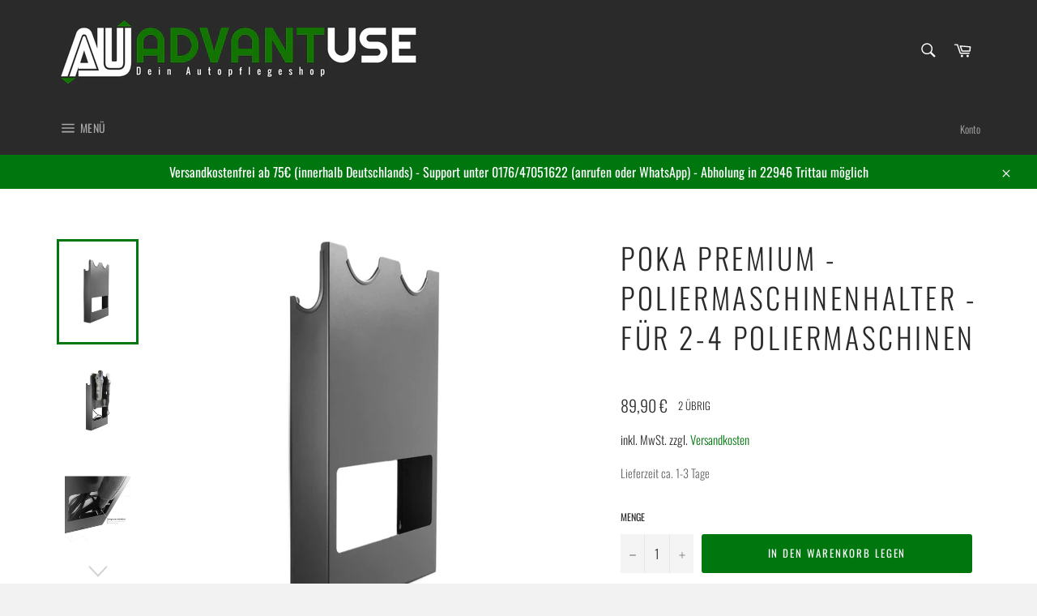

--- FILE ---
content_type: text/html; charset=utf-8
request_url: https://www.advantuse.com/products/chemical-workz-poliermaschinenhalter-fur-2-4-poliermaschinen
body_size: 95636
content:
<!doctype html>
<html class="no-js" lang="de">
<head>





  <meta charset="utf-8">
  <meta http-equiv="X-UA-Compatible" content="IE=edge,chrome=1">
  <meta name="viewport" content="width=device-width,initial-scale=1">
  <meta name="theme-color" content="#2b2a2a">
  
    <link rel="shortcut icon" href="//www.advantuse.com/cdn/shop/files/Favicon4_32x32.jpeg?v=1613704878" type="image/png">
  
  <link rel="canonical" href="https://www.advantuse.com/products/chemical-workz-poliermaschinenhalter-fur-2-4-poliermaschinen">
  <title>
  Poka Premium - Poliermaschinenhalter - für 2-4 Poliermaschinen &ndash; ADVANTUSE - Autopflegeshop
  </title>
  
    <meta name="description" content="Passend für zwei große und zwei kleine Poliermaschinen. Genau wie dein Zubehör sollten auch Poliermaschinen besser ordentlich und übersichtlich platziert werden. Es ist angenehm, wenn sich die Maschine sofort einsetzbar aufbewahren lässt. Aus hochwertigem Metall hergestellt und korrosionsbeständig, kann diese Wandhalte">
  
  <!-- /snippets/social-meta-tags.liquid -->




<meta property="og:site_name" content="ADVANTUSE - Autopflegeshop">
<meta property="og:url" content="https://www.advantuse.com/products/chemical-workz-poliermaschinenhalter-fur-2-4-poliermaschinen">
<meta property="og:title" content="Poka Premium - Poliermaschinenhalter - für 2-4 Poliermaschinen">
<meta property="og:type" content="product">
<meta property="og:description" content="Passend für zwei große und zwei kleine Poliermaschinen. Genau wie dein Zubehör sollten auch Poliermaschinen besser ordentlich und übersichtlich platziert werden. Es ist angenehm, wenn sich die Maschine sofort einsetzbar aufbewahren lässt. Aus hochwertigem Metall hergestellt und korrosionsbeständig, kann diese Wandhalte">

  <meta property="og:price:amount" content="89,90">
  <meta property="og:price:currency" content="EUR">

<meta property="og:image" content="http://www.advantuse.com/cdn/shop/products/chemical-workz-poliermaschinenhalter-fur-2-4-poliermaschinen-733124_1200x1200.webp?v=1671221169"><meta property="og:image" content="http://www.advantuse.com/cdn/shop/products/chemical-workz-poliermaschinenhalter-fur-2-4-poliermaschinen-941716_1200x1200.webp?v=1671221169"><meta property="og:image" content="http://www.advantuse.com/cdn/shop/products/chemicalworkz-poliermaschinenhalter-fuer-2-4-poliermaschinen_4_1200x1200.webp?v=1680420632">
<meta property="og:image:secure_url" content="https://www.advantuse.com/cdn/shop/products/chemical-workz-poliermaschinenhalter-fur-2-4-poliermaschinen-733124_1200x1200.webp?v=1671221169"><meta property="og:image:secure_url" content="https://www.advantuse.com/cdn/shop/products/chemical-workz-poliermaschinenhalter-fur-2-4-poliermaschinen-941716_1200x1200.webp?v=1671221169"><meta property="og:image:secure_url" content="https://www.advantuse.com/cdn/shop/products/chemicalworkz-poliermaschinenhalter-fuer-2-4-poliermaschinen_4_1200x1200.webp?v=1680420632">


<meta name="twitter:card" content="summary_large_image">
<meta name="twitter:title" content="Poka Premium - Poliermaschinenhalter - für 2-4 Poliermaschinen">
<meta name="twitter:description" content="Passend für zwei große und zwei kleine Poliermaschinen. Genau wie dein Zubehör sollten auch Poliermaschinen besser ordentlich und übersichtlich platziert werden. Es ist angenehm, wenn sich die Maschine sofort einsetzbar aufbewahren lässt. Aus hochwertigem Metall hergestellt und korrosionsbeständig, kann diese Wandhalte">

  <script>
    document.documentElement.className = document.documentElement.className.replace('no-js', 'js');
  </script>
  <link href="//www.advantuse.com/cdn/shop/t/34/assets/theme.scss.css?v=163183827053224476601768545084" rel="stylesheet" type="text/css" media="all" />
  <script>
    window.theme = window.theme || {};
    theme.strings = {
      stockAvailable: "1 übrig",
      addToCart: "In den Warenkorb legen",
      soldOut: "Ausverkauft",
      unavailable: "Nicht verfügbar",
      noStockAvailable: "Der Artikel konnte nicht in Ihren Warenkorb gelegt werden, da nicht genug Einheiten auf Lager sind.",
      willNotShipUntil: "Wird nach dem [date] versendet",
      willBeInStockAfter: "Wird nach dem [date] auf Lager sein",
      totalCartDiscount: "Sie sparen [savings]",
      addressError: "Kann die Adresse nicht finden",
      addressNoResults: "Keine Ergebnisse für diese Adresse",
      addressQueryLimit: "Sie haben die Nutzungsgrenze der Google-API überschritten. Sie sollten über ein Upgrade auf einen \u003ca href=\"https:\/\/developers.google.com\/maps\/premium\/usage-limits\"\u003ePremium-Plan\u003c\/a\u003e nachdenken.",
      authError: "Es gab ein Problem bei Google Maps API Konto zu authentifizieren.",
      slideNumber: "Folie [slide_number], aktuell"
    };
  </script>
  <script src="//www.advantuse.com/cdn/shop/t/34/assets/lazysizes.min.js?v=56045284683979784691676295549" async="async"></script>
  
  <script src="//www.advantuse.com/cdn/shop/t/34/assets/vendor.js?v=59352919779726365461676295549" defer="defer"></script>
  
    <script>
      window.theme = window.theme || {};
      theme.moneyFormat = "{{ amount_with_comma_separator }} €";
    </script>
  
  <script src="//www.advantuse.com/cdn/shop/t/34/assets/theme.js?v=168867671615936631111676295549" defer="defer"></script>
  <script>window.performance && window.performance.mark && window.performance.mark('shopify.content_for_header.start');</script><meta name="google-site-verification" content="gSYPq5dr3mzBhu96yF2exuxuD48QIyvnpkIDYxxXSYk">
<meta id="shopify-digital-wallet" name="shopify-digital-wallet" content="/30706172035/digital_wallets/dialog">
<meta name="shopify-checkout-api-token" content="3243190058ad0152f4e1b0e7379c928f">
<meta id="in-context-paypal-metadata" data-shop-id="30706172035" data-venmo-supported="false" data-environment="production" data-locale="de_DE" data-paypal-v4="true" data-currency="EUR">
<link rel="alternate" type="application/json+oembed" href="https://www.advantuse.com/products/chemical-workz-poliermaschinenhalter-fur-2-4-poliermaschinen.oembed">
<script async="async" src="/checkouts/internal/preloads.js?locale=de-DE"></script>
<link rel="preconnect" href="https://shop.app" crossorigin="anonymous">
<script async="async" src="https://shop.app/checkouts/internal/preloads.js?locale=de-DE&shop_id=30706172035" crossorigin="anonymous"></script>
<script id="apple-pay-shop-capabilities" type="application/json">{"shopId":30706172035,"countryCode":"DE","currencyCode":"EUR","merchantCapabilities":["supports3DS"],"merchantId":"gid:\/\/shopify\/Shop\/30706172035","merchantName":"ADVANTUSE - Autopflegeshop","requiredBillingContactFields":["postalAddress","email"],"requiredShippingContactFields":["postalAddress","email"],"shippingType":"shipping","supportedNetworks":["visa","maestro","masterCard","amex"],"total":{"type":"pending","label":"ADVANTUSE - Autopflegeshop","amount":"1.00"},"shopifyPaymentsEnabled":true,"supportsSubscriptions":true}</script>
<script id="shopify-features" type="application/json">{"accessToken":"3243190058ad0152f4e1b0e7379c928f","betas":["rich-media-storefront-analytics"],"domain":"www.advantuse.com","predictiveSearch":true,"shopId":30706172035,"locale":"de"}</script>
<script>var Shopify = Shopify || {};
Shopify.shop = "advantuse-autopflegeshop.myshopify.com";
Shopify.locale = "de";
Shopify.currency = {"active":"EUR","rate":"1.0"};
Shopify.country = "DE";
Shopify.theme = {"name":"13.02.2023","id":141657506060,"schema_name":"Venture","schema_version":"11.0.2","theme_store_id":775,"role":"main"};
Shopify.theme.handle = "null";
Shopify.theme.style = {"id":null,"handle":null};
Shopify.cdnHost = "www.advantuse.com/cdn";
Shopify.routes = Shopify.routes || {};
Shopify.routes.root = "/";</script>
<script type="module">!function(o){(o.Shopify=o.Shopify||{}).modules=!0}(window);</script>
<script>!function(o){function n(){var o=[];function n(){o.push(Array.prototype.slice.apply(arguments))}return n.q=o,n}var t=o.Shopify=o.Shopify||{};t.loadFeatures=n(),t.autoloadFeatures=n()}(window);</script>
<script>
  window.ShopifyPay = window.ShopifyPay || {};
  window.ShopifyPay.apiHost = "shop.app\/pay";
  window.ShopifyPay.redirectState = null;
</script>
<script id="shop-js-analytics" type="application/json">{"pageType":"product"}</script>
<script defer="defer" async type="module" src="//www.advantuse.com/cdn/shopifycloud/shop-js/modules/v2/client.init-shop-cart-sync_BH0MO3MH.de.esm.js"></script>
<script defer="defer" async type="module" src="//www.advantuse.com/cdn/shopifycloud/shop-js/modules/v2/chunk.common_BErAfWaM.esm.js"></script>
<script defer="defer" async type="module" src="//www.advantuse.com/cdn/shopifycloud/shop-js/modules/v2/chunk.modal_DqzNaksh.esm.js"></script>
<script type="module">
  await import("//www.advantuse.com/cdn/shopifycloud/shop-js/modules/v2/client.init-shop-cart-sync_BH0MO3MH.de.esm.js");
await import("//www.advantuse.com/cdn/shopifycloud/shop-js/modules/v2/chunk.common_BErAfWaM.esm.js");
await import("//www.advantuse.com/cdn/shopifycloud/shop-js/modules/v2/chunk.modal_DqzNaksh.esm.js");

  window.Shopify.SignInWithShop?.initShopCartSync?.({"fedCMEnabled":true,"windoidEnabled":true});

</script>
<script>
  window.Shopify = window.Shopify || {};
  if (!window.Shopify.featureAssets) window.Shopify.featureAssets = {};
  window.Shopify.featureAssets['shop-js'] = {"shop-cart-sync":["modules/v2/client.shop-cart-sync__0cGp0nR.de.esm.js","modules/v2/chunk.common_BErAfWaM.esm.js","modules/v2/chunk.modal_DqzNaksh.esm.js"],"init-fed-cm":["modules/v2/client.init-fed-cm_CM6VDTst.de.esm.js","modules/v2/chunk.common_BErAfWaM.esm.js","modules/v2/chunk.modal_DqzNaksh.esm.js"],"init-shop-email-lookup-coordinator":["modules/v2/client.init-shop-email-lookup-coordinator_CBMbWck_.de.esm.js","modules/v2/chunk.common_BErAfWaM.esm.js","modules/v2/chunk.modal_DqzNaksh.esm.js"],"init-windoid":["modules/v2/client.init-windoid_BLu1c52k.de.esm.js","modules/v2/chunk.common_BErAfWaM.esm.js","modules/v2/chunk.modal_DqzNaksh.esm.js"],"shop-button":["modules/v2/client.shop-button_CA8sgLdC.de.esm.js","modules/v2/chunk.common_BErAfWaM.esm.js","modules/v2/chunk.modal_DqzNaksh.esm.js"],"shop-cash-offers":["modules/v2/client.shop-cash-offers_CtGlpQVP.de.esm.js","modules/v2/chunk.common_BErAfWaM.esm.js","modules/v2/chunk.modal_DqzNaksh.esm.js"],"shop-toast-manager":["modules/v2/client.shop-toast-manager_uf2EYvu_.de.esm.js","modules/v2/chunk.common_BErAfWaM.esm.js","modules/v2/chunk.modal_DqzNaksh.esm.js"],"init-shop-cart-sync":["modules/v2/client.init-shop-cart-sync_BH0MO3MH.de.esm.js","modules/v2/chunk.common_BErAfWaM.esm.js","modules/v2/chunk.modal_DqzNaksh.esm.js"],"init-customer-accounts-sign-up":["modules/v2/client.init-customer-accounts-sign-up_GYoAbbBa.de.esm.js","modules/v2/client.shop-login-button_BwiwRr-G.de.esm.js","modules/v2/chunk.common_BErAfWaM.esm.js","modules/v2/chunk.modal_DqzNaksh.esm.js"],"pay-button":["modules/v2/client.pay-button_Fn8OU5F0.de.esm.js","modules/v2/chunk.common_BErAfWaM.esm.js","modules/v2/chunk.modal_DqzNaksh.esm.js"],"init-customer-accounts":["modules/v2/client.init-customer-accounts_hH0NE_bx.de.esm.js","modules/v2/client.shop-login-button_BwiwRr-G.de.esm.js","modules/v2/chunk.common_BErAfWaM.esm.js","modules/v2/chunk.modal_DqzNaksh.esm.js"],"avatar":["modules/v2/client.avatar_BTnouDA3.de.esm.js"],"init-shop-for-new-customer-accounts":["modules/v2/client.init-shop-for-new-customer-accounts_iGaU0q4U.de.esm.js","modules/v2/client.shop-login-button_BwiwRr-G.de.esm.js","modules/v2/chunk.common_BErAfWaM.esm.js","modules/v2/chunk.modal_DqzNaksh.esm.js"],"shop-follow-button":["modules/v2/client.shop-follow-button_DfZt4rU7.de.esm.js","modules/v2/chunk.common_BErAfWaM.esm.js","modules/v2/chunk.modal_DqzNaksh.esm.js"],"checkout-modal":["modules/v2/client.checkout-modal_BkbVv7me.de.esm.js","modules/v2/chunk.common_BErAfWaM.esm.js","modules/v2/chunk.modal_DqzNaksh.esm.js"],"shop-login-button":["modules/v2/client.shop-login-button_BwiwRr-G.de.esm.js","modules/v2/chunk.common_BErAfWaM.esm.js","modules/v2/chunk.modal_DqzNaksh.esm.js"],"lead-capture":["modules/v2/client.lead-capture_uTCHmOe0.de.esm.js","modules/v2/chunk.common_BErAfWaM.esm.js","modules/v2/chunk.modal_DqzNaksh.esm.js"],"shop-login":["modules/v2/client.shop-login_DZ2U4X68.de.esm.js","modules/v2/chunk.common_BErAfWaM.esm.js","modules/v2/chunk.modal_DqzNaksh.esm.js"],"payment-terms":["modules/v2/client.payment-terms_ARjsA2tN.de.esm.js","modules/v2/chunk.common_BErAfWaM.esm.js","modules/v2/chunk.modal_DqzNaksh.esm.js"]};
</script>
<script>(function() {
  var isLoaded = false;
  function asyncLoad() {
    if (isLoaded) return;
    isLoaded = true;
    var urls = ["https:\/\/eu1-search.doofinder.com\/5\/script\/edf1df7e55916a43e596208c19c0fcba.js?shop=advantuse-autopflegeshop.myshopify.com","https:\/\/image-optimizer.salessquad.co.uk\/scripts\/tiny_img_not_found_notifier_b7c7fd8375696af67eb1fb9fa9863982.js?shop=advantuse-autopflegeshop.myshopify.com","https:\/\/cdn.hextom.com\/js\/freeshippingbar.js?shop=advantuse-autopflegeshop.myshopify.com"];
    for (var i = 0; i < urls.length; i++) {
      var s = document.createElement('script');
      s.type = 'text/javascript';
      s.async = true;
      s.src = urls[i];
      var x = document.getElementsByTagName('script')[0];
      x.parentNode.insertBefore(s, x);
    }
  };
  if(window.attachEvent) {
    window.attachEvent('onload', asyncLoad);
  } else {
    window.addEventListener('load', asyncLoad, false);
  }
})();</script>
<script id="__st">var __st={"a":30706172035,"offset":3600,"reqid":"79f7b6b2-6afa-4b5d-842f-0bc615eb45c8-1770052264","pageurl":"www.advantuse.com\/products\/chemical-workz-poliermaschinenhalter-fur-2-4-poliermaschinen","u":"0c2c5de35e3d","p":"product","rtyp":"product","rid":8131775299852};</script>
<script>window.ShopifyPaypalV4VisibilityTracking = true;</script>
<script id="form-persister">!function(){'use strict';const t='contact',e='new_comment',n=[[t,t],['blogs',e],['comments',e],[t,'customer']],o='password',r='form_key',c=['recaptcha-v3-token','g-recaptcha-response','h-captcha-response',o],s=()=>{try{return window.sessionStorage}catch{return}},i='__shopify_v',u=t=>t.elements[r],a=function(){const t=[...n].map((([t,e])=>`form[action*='/${t}']:not([data-nocaptcha='true']) input[name='form_type'][value='${e}']`)).join(',');var e;return e=t,()=>e?[...document.querySelectorAll(e)].map((t=>t.form)):[]}();function m(t){const e=u(t);a().includes(t)&&(!e||!e.value)&&function(t){try{if(!s())return;!function(t){const e=s();if(!e)return;const n=u(t);if(!n)return;const o=n.value;o&&e.removeItem(o)}(t);const e=Array.from(Array(32),(()=>Math.random().toString(36)[2])).join('');!function(t,e){u(t)||t.append(Object.assign(document.createElement('input'),{type:'hidden',name:r})),t.elements[r].value=e}(t,e),function(t,e){const n=s();if(!n)return;const r=[...t.querySelectorAll(`input[type='${o}']`)].map((({name:t})=>t)),u=[...c,...r],a={};for(const[o,c]of new FormData(t).entries())u.includes(o)||(a[o]=c);n.setItem(e,JSON.stringify({[i]:1,action:t.action,data:a}))}(t,e)}catch(e){console.error('failed to persist form',e)}}(t)}const f=t=>{if('true'===t.dataset.persistBound)return;const e=function(t,e){const n=function(t){return'function'==typeof t.submit?t.submit:HTMLFormElement.prototype.submit}(t).bind(t);return function(){let t;return()=>{t||(t=!0,(()=>{try{e(),n()}catch(t){(t=>{console.error('form submit failed',t)})(t)}})(),setTimeout((()=>t=!1),250))}}()}(t,(()=>{m(t)}));!function(t,e){if('function'==typeof t.submit&&'function'==typeof e)try{t.submit=e}catch{}}(t,e),t.addEventListener('submit',(t=>{t.preventDefault(),e()})),t.dataset.persistBound='true'};!function(){function t(t){const e=(t=>{const e=t.target;return e instanceof HTMLFormElement?e:e&&e.form})(t);e&&m(e)}document.addEventListener('submit',t),document.addEventListener('DOMContentLoaded',(()=>{const e=a();for(const t of e)f(t);var n;n=document.body,new window.MutationObserver((t=>{for(const e of t)if('childList'===e.type&&e.addedNodes.length)for(const t of e.addedNodes)1===t.nodeType&&'FORM'===t.tagName&&a().includes(t)&&f(t)})).observe(n,{childList:!0,subtree:!0,attributes:!1}),document.removeEventListener('submit',t)}))}()}();</script>
<script integrity="sha256-4kQ18oKyAcykRKYeNunJcIwy7WH5gtpwJnB7kiuLZ1E=" data-source-attribution="shopify.loadfeatures" defer="defer" src="//www.advantuse.com/cdn/shopifycloud/storefront/assets/storefront/load_feature-a0a9edcb.js" crossorigin="anonymous"></script>
<script crossorigin="anonymous" defer="defer" src="//www.advantuse.com/cdn/shopifycloud/storefront/assets/shopify_pay/storefront-65b4c6d7.js?v=20250812"></script>
<script data-source-attribution="shopify.dynamic_checkout.dynamic.init">var Shopify=Shopify||{};Shopify.PaymentButton=Shopify.PaymentButton||{isStorefrontPortableWallets:!0,init:function(){window.Shopify.PaymentButton.init=function(){};var t=document.createElement("script");t.src="https://www.advantuse.com/cdn/shopifycloud/portable-wallets/latest/portable-wallets.de.js",t.type="module",document.head.appendChild(t)}};
</script>
<script data-source-attribution="shopify.dynamic_checkout.buyer_consent">
  function portableWalletsHideBuyerConsent(e){var t=document.getElementById("shopify-buyer-consent"),n=document.getElementById("shopify-subscription-policy-button");t&&n&&(t.classList.add("hidden"),t.setAttribute("aria-hidden","true"),n.removeEventListener("click",e))}function portableWalletsShowBuyerConsent(e){var t=document.getElementById("shopify-buyer-consent"),n=document.getElementById("shopify-subscription-policy-button");t&&n&&(t.classList.remove("hidden"),t.removeAttribute("aria-hidden"),n.addEventListener("click",e))}window.Shopify?.PaymentButton&&(window.Shopify.PaymentButton.hideBuyerConsent=portableWalletsHideBuyerConsent,window.Shopify.PaymentButton.showBuyerConsent=portableWalletsShowBuyerConsent);
</script>
<script data-source-attribution="shopify.dynamic_checkout.cart.bootstrap">document.addEventListener("DOMContentLoaded",(function(){function t(){return document.querySelector("shopify-accelerated-checkout-cart, shopify-accelerated-checkout")}if(t())Shopify.PaymentButton.init();else{new MutationObserver((function(e,n){t()&&(Shopify.PaymentButton.init(),n.disconnect())})).observe(document.body,{childList:!0,subtree:!0})}}));
</script>
<link id="shopify-accelerated-checkout-styles" rel="stylesheet" media="screen" href="https://www.advantuse.com/cdn/shopifycloud/portable-wallets/latest/accelerated-checkout-backwards-compat.css" crossorigin="anonymous">
<style id="shopify-accelerated-checkout-cart">
        #shopify-buyer-consent {
  margin-top: 1em;
  display: inline-block;
  width: 100%;
}

#shopify-buyer-consent.hidden {
  display: none;
}

#shopify-subscription-policy-button {
  background: none;
  border: none;
  padding: 0;
  text-decoration: underline;
  font-size: inherit;
  cursor: pointer;
}

#shopify-subscription-policy-button::before {
  box-shadow: none;
}

      </style>

<script>window.performance && window.performance.mark && window.performance.mark('shopify.content_for_header.end');</script>
<!-- BEGIN app block: shopify://apps/complianz-gdpr-cookie-consent/blocks/bc-block/e49729f0-d37d-4e24-ac65-e0e2f472ac27 -->

    
    
<link id='complianz-css' rel="stylesheet" href=https://cdn.shopify.com/extensions/019c1dc6-35f8-791d-b72a-878e9ee863b2/gdpr-legal-cookie-78/assets/complainz.css media="print" onload="this.media='all'">
    <style>
        #iubenda-iframe.iubenda-iframe-branded > div.purposes-header,
        #iubenda-iframe.iubenda-iframe-branded > div.iub-cmp-header,
        #purposes-container > div.purposes-header,
        #iubenda-cs-banner .iubenda-cs-brand {
            background-color: #FFFFFF !important;
            color: #0A0A0A!important;
        }
        #iubenda-iframe.iubenda-iframe-branded .purposes-header .iub-btn-cp ,
        #iubenda-iframe.iubenda-iframe-branded .purposes-header .iub-btn-cp:hover,
        #iubenda-iframe.iubenda-iframe-branded .purposes-header .iub-btn-back:hover  {
            background-color: #ffffff !important;
            opacity: 1 !important;
        }
        #iubenda-cs-banner .iub-toggle .iub-toggle-label {
            color: #FFFFFF!important;
        }
        #iubenda-iframe.iubenda-iframe-branded .purposes-header .iub-btn-cp:hover,
        #iubenda-iframe.iubenda-iframe-branded .purposes-header .iub-btn-back:hover {
            background-color: #0A0A0A!important;
            color: #FFFFFF!important;
        }
        #iubenda-cs-banner #iubenda-cs-title {
            font-size: 14px !important;
        }
        #iubenda-cs-banner .iubenda-cs-content,
        #iubenda-cs-title,
        .iub-toggle-checkbox.granular-control-checkbox span {
            background-color: #FFFFFF !important;
            color: #0A0A0A !important;
            font-size: 14px !important;
        }
        #iubenda-cs-banner .iubenda-cs-close-btn {
            font-size: 14px !important;
            background-color: #FFFFFF !important;
        }
        #iubenda-cs-banner .iubenda-cs-opt-group {
            color: #FFFFFF !important;
        }
        #iubenda-cs-banner .iubenda-cs-opt-group button,
        .iubenda-alert button.iubenda-button-cancel {
            background-color: #007BBC!important;
            color: #FFFFFF!important;
        }
        #iubenda-cs-banner .iubenda-cs-opt-group button.iubenda-cs-accept-btn,
        #iubenda-cs-banner .iubenda-cs-opt-group button.iubenda-cs-btn-primary,
        .iubenda-alert button.iubenda-button-confirm {
            background-color: #007BBC !important;
            color: #FFFFFF !important;
        }
        #iubenda-cs-banner .iubenda-cs-opt-group button.iubenda-cs-reject-btn {
            background-color: #007BBC!important;
            color: #FFFFFF!important;
        }

        #iubenda-cs-banner .iubenda-banner-content button {
            cursor: pointer !important;
            color: currentColor !important;
            text-decoration: underline !important;
            border: none !important;
            background-color: transparent !important;
            font-size: 100% !important;
            padding: 0 !important;
        }

        #iubenda-cs-banner .iubenda-cs-opt-group button {
            border-radius: 4px !important;
            padding-block: 10px !important;
        }
        @media (min-width: 640px) {
            #iubenda-cs-banner.iubenda-cs-default-floating:not(.iubenda-cs-top):not(.iubenda-cs-center) .iubenda-cs-container, #iubenda-cs-banner.iubenda-cs-default-floating:not(.iubenda-cs-bottom):not(.iubenda-cs-center) .iubenda-cs-container, #iubenda-cs-banner.iubenda-cs-default-floating.iubenda-cs-center:not(.iubenda-cs-top):not(.iubenda-cs-bottom) .iubenda-cs-container {
                width: 560px !important;
            }
            #iubenda-cs-banner.iubenda-cs-default-floating:not(.iubenda-cs-top):not(.iubenda-cs-center) .iubenda-cs-opt-group, #iubenda-cs-banner.iubenda-cs-default-floating:not(.iubenda-cs-bottom):not(.iubenda-cs-center) .iubenda-cs-opt-group, #iubenda-cs-banner.iubenda-cs-default-floating.iubenda-cs-center:not(.iubenda-cs-top):not(.iubenda-cs-bottom) .iubenda-cs-opt-group {
                flex-direction: row !important;
            }
            #iubenda-cs-banner .iubenda-cs-opt-group button:not(:last-of-type),
            #iubenda-cs-banner .iubenda-cs-opt-group button {
                margin-right: 4px !important;
            }
            #iubenda-cs-banner .iubenda-cs-container .iubenda-cs-brand {
                position: absolute !important;
                inset-block-start: 6px;
            }
        }
        #iubenda-cs-banner.iubenda-cs-default-floating:not(.iubenda-cs-top):not(.iubenda-cs-center) .iubenda-cs-opt-group > div, #iubenda-cs-banner.iubenda-cs-default-floating:not(.iubenda-cs-bottom):not(.iubenda-cs-center) .iubenda-cs-opt-group > div, #iubenda-cs-banner.iubenda-cs-default-floating.iubenda-cs-center:not(.iubenda-cs-top):not(.iubenda-cs-bottom) .iubenda-cs-opt-group > div {
            flex-direction: row-reverse;
            width: 100% !important;
        }

        .iubenda-cs-brand-badge-outer, .iubenda-cs-brand-badge, #iubenda-cs-banner.iubenda-cs-default-floating.iubenda-cs-bottom .iubenda-cs-brand-badge-outer,
        #iubenda-cs-banner.iubenda-cs-default.iubenda-cs-bottom .iubenda-cs-brand-badge-outer,
        #iubenda-cs-banner.iubenda-cs-default:not(.iubenda-cs-left) .iubenda-cs-brand-badge-outer,
        #iubenda-cs-banner.iubenda-cs-default-floating:not(.iubenda-cs-left) .iubenda-cs-brand-badge-outer {
            display: none !important
        }

        #iubenda-cs-banner:not(.iubenda-cs-top):not(.iubenda-cs-bottom) .iubenda-cs-container.iubenda-cs-themed {
            flex-direction: row !important;
        }

        #iubenda-cs-banner #iubenda-cs-title,
        #iubenda-cs-banner #iubenda-cs-custom-title {
            justify-self: center !important;
            font-size: 14px !important;
            font-family: -apple-system,sans-serif !important;
            margin-inline: auto !important;
            width: 55% !important;
            text-align: center;
            font-weight: 600;
            visibility: unset;
        }

        @media (max-width: 640px) {
            #iubenda-cs-banner #iubenda-cs-title,
            #iubenda-cs-banner #iubenda-cs-custom-title {
                display: block;
            }
        }

        #iubenda-cs-banner .iubenda-cs-brand img {
            max-width: 110px !important;
            min-height: 32px !important;
        }
        #iubenda-cs-banner .iubenda-cs-container .iubenda-cs-brand {
            background: none !important;
            padding: 0px !important;
            margin-block-start:10px !important;
            margin-inline-start:16px !important;
        }

        #iubenda-cs-banner .iubenda-cs-opt-group button {
            padding-inline: 4px !important;
        }

    </style>
    
    
    
    

    <script type="text/javascript">
        function injectComplianceCss(cssText) {
            const existing = document.querySelector('style[data-compliance-custom="true"]');
            if (existing) existing.remove();

            const style = document.createElement('style');
            style.setAttribute('data-compliance-custom', 'true');
            style.appendChild(document.createTextNode(cssText));
            document.body.appendChild(style);
        }

        window.addEventListener('DOMContentLoaded', () => {
            const css = "";
            injectComplianceCss(css);
        });
        function loadScript(src) {
            return new Promise((resolve, reject) => {
                const s = document.createElement("script");
                s.src = src;
                s.charset = "UTF-8";
                s.onload = resolve;
                s.onerror = reject;
                document.head.appendChild(s);
            });
        }

        function filterGoogleConsentModeURLs(domainsArray) {
            const googleConsentModeComplianzURls = [
                // 197, # Google Tag Manager:
                {"domain":"s.www.googletagmanager.com", "path":""},
                {"domain":"www.tagmanager.google.com", "path":""},
                {"domain":"www.googletagmanager.com", "path":""},
                {"domain":"googletagmanager.com", "path":""},
                {"domain":"tagassistant.google.com", "path":""},
                {"domain":"tagmanager.google.com", "path":""},

                // 2110, # Google Analytics 4:
                {"domain":"www.analytics.google.com", "path":""},
                {"domain":"www.google-analytics.com", "path":""},
                {"domain":"ssl.google-analytics.com", "path":""},
                {"domain":"google-analytics.com", "path":""},
                {"domain":"analytics.google.com", "path":""},
                {"domain":"region1.google-analytics.com", "path":""},
                {"domain":"region1.analytics.google.com", "path":""},
                {"domain":"*.google-analytics.com", "path":""},
                {"domain":"www.googletagmanager.com", "path":"/gtag/js?id=G"},
                {"domain":"googletagmanager.com", "path":"/gtag/js?id=UA"},
                {"domain":"www.googletagmanager.com", "path":"/gtag/js?id=UA"},
                {"domain":"googletagmanager.com", "path":"/gtag/js?id=G"},

                // 177, # Google Ads conversion tracking:
                {"domain":"googlesyndication.com", "path":""},
                {"domain":"media.admob.com", "path":""},
                {"domain":"gmodules.com", "path":""},
                {"domain":"ad.ytsa.net", "path":""},
                {"domain":"dartmotif.net", "path":""},
                {"domain":"dmtry.com", "path":""},
                {"domain":"go.channelintelligence.com", "path":""},
                {"domain":"googleusercontent.com", "path":""},
                {"domain":"googlevideo.com", "path":""},
                {"domain":"gvt1.com", "path":""},
                {"domain":"links.channelintelligence.com", "path":""},
                {"domain":"obrasilinteirojoga.com.br", "path":""},
                {"domain":"pcdn.tcgmsrv.net", "path":""},
                {"domain":"rdr.tag.channelintelligence.com", "path":""},
                {"domain":"static.googleadsserving.cn", "path":""},
                {"domain":"studioapi.doubleclick.com", "path":""},
                {"domain":"teracent.net", "path":""},
                {"domain":"ttwbs.channelintelligence.com", "path":""},
                {"domain":"wtb.channelintelligence.com", "path":""},
                {"domain":"youknowbest.com", "path":""},
                {"domain":"doubleclick.net", "path":""},
                {"domain":"redirector.gvt1.com", "path":""},

                //116, # Google Ads Remarketing
                {"domain":"googlesyndication.com", "path":""},
                {"domain":"media.admob.com", "path":""},
                {"domain":"gmodules.com", "path":""},
                {"domain":"ad.ytsa.net", "path":""},
                {"domain":"dartmotif.net", "path":""},
                {"domain":"dmtry.com", "path":""},
                {"domain":"go.channelintelligence.com", "path":""},
                {"domain":"googleusercontent.com", "path":""},
                {"domain":"googlevideo.com", "path":""},
                {"domain":"gvt1.com", "path":""},
                {"domain":"links.channelintelligence.com", "path":""},
                {"domain":"obrasilinteirojoga.com.br", "path":""},
                {"domain":"pcdn.tcgmsrv.net", "path":""},
                {"domain":"rdr.tag.channelintelligence.com", "path":""},
                {"domain":"static.googleadsserving.cn", "path":""},
                {"domain":"studioapi.doubleclick.com", "path":""},
                {"domain":"teracent.net", "path":""},
                {"domain":"ttwbs.channelintelligence.com", "path":""},
                {"domain":"wtb.channelintelligence.com", "path":""},
                {"domain":"youknowbest.com", "path":""},
                {"domain":"doubleclick.net", "path":""},
                {"domain":"redirector.gvt1.com", "path":""}
            ];

            if (!Array.isArray(domainsArray)) { 
                return [];
            }

            const blockedPairs = new Map();
            for (const rule of googleConsentModeComplianzURls) {
                if (!blockedPairs.has(rule.domain)) {
                    blockedPairs.set(rule.domain, new Set());
                }
                blockedPairs.get(rule.domain).add(rule.path);
            }

            return domainsArray.filter(item => {
                const paths = blockedPairs.get(item.d);
                return !(paths && paths.has(item.p));
            });
        }

        function setupAutoblockingByDomain() {
            // autoblocking by domain
            const autoblockByDomainArray = [];
            const prefixID = '10000' // to not get mixed with real metis ids
            let cmpBlockerDomains = []
            let cmpCmplcVendorsPurposes = {}
            let counter = 1
            for (const object of autoblockByDomainArray) {
                cmpBlockerDomains.push({
                    d: object.d,
                    p: object.path,
                    v: prefixID + counter,
                });
                counter++;
            }
            
            counter = 1
            for (const object of autoblockByDomainArray) {
                cmpCmplcVendorsPurposes[prefixID + counter] = object?.p ?? '1';
                counter++;
            }

            Object.defineProperty(window, "cmp_iub_vendors_purposes", {
                get() {
                    return cmpCmplcVendorsPurposes;
                },
                set(value) {
                    cmpCmplcVendorsPurposes = { ...cmpCmplcVendorsPurposes, ...value };
                }
            });
            const basicGmc = true;


            Object.defineProperty(window, "cmp_importblockerdomains", {
                get() {
                    if (basicGmc) {
                        return filterGoogleConsentModeURLs(cmpBlockerDomains);
                    }
                    return cmpBlockerDomains;
                },
                set(value) {
                    cmpBlockerDomains = [ ...cmpBlockerDomains, ...value ];
                }
            });
        }

        function enforceRejectionRecovery() {
            const base = (window._iub = window._iub || {});
            const featuresHolder = {};

            function lockFlagOn(holder) {
                const desc = Object.getOwnPropertyDescriptor(holder, 'rejection_recovery');
                if (!desc) {
                    Object.defineProperty(holder, 'rejection_recovery', {
                        get() { return true; },
                        set(_) { /* ignore */ },
                        enumerable: true,
                        configurable: false
                    });
                }
                return holder;
            }

            Object.defineProperty(base, 'csFeatures', {
                configurable: false,
                enumerable: true,
                get() {
                    return featuresHolder;
                },
                set(obj) {
                    if (obj && typeof obj === 'object') {
                        Object.keys(obj).forEach(k => {
                            if (k !== 'rejection_recovery') {
                                featuresHolder[k] = obj[k];
                            }
                        });
                    }
                    // we lock it, it won't try to redefine
                    lockFlagOn(featuresHolder);
                }
            });

            // Ensure an object is exposed even if read early
            if (!('csFeatures' in base)) {
                base.csFeatures = {};
            } else {
                // If someone already set it synchronously, merge and lock now.
                base.csFeatures = base.csFeatures;
            }
        }

        function splitDomains(joinedString) {
            if (!joinedString) {
                return []; // empty string -> empty array
            }
            return joinedString.split(";");
        }

        function setupWhitelist() {
            // Whitelist by domain:
            const whitelistString = "";
            const whitelist_array = [...splitDomains(whitelistString)];
            if (Array.isArray(window?.cmp_block_ignoredomains)) {
                window.cmp_block_ignoredomains = [...whitelist_array, ...window.cmp_block_ignoredomains];
            }
        }

        async function initIubenda() {
            const currentCsConfiguration = {"siteId":4390223,"cookiePolicyIds":{"en":12248196},"banner":{"acceptButtonDisplay":true,"rejectButtonDisplay":true,"customizeButtonDisplay":true,"position":"float-center","backgroundOverlay":false,"fontSize":"14px","content":"","acceptButtonCaption":"","rejectButtonCaption":"","customizeButtonCaption":"","backgroundColor":"#FFFFFF","textColor":"#0A0A0A","acceptButtonColor":"#007BBC","acceptButtonCaptionColor":"#FFFFFF","rejectButtonColor":"#007BBC","rejectButtonCaptionColor":"#FFFFFF","customizeButtonColor":"#007BBC","customizeButtonCaptionColor":"#FFFFFF","logo":"data:image\/png;base64,iVBORw0KGgoAAAANSUhEUgAAAeoAAAG7CAYAAAAMv9ZoAAAgAElEQVR4XuydBVxUWfvHf0MKCNiKYscKuna32B3rrrq+1rp2d7csYtdid+fardjd3WKLigjSMfN+7p0eJu\/M3LnAM\/\/\/+767cJ5znvN9LvO7p54jkkgkEtCHCBABIkAEiECaISCW9UQEucKJRCIAcrlj\/[base64]\/c\/+hrm8T9GzYG8Vyp36xJqG24uNDVRMBIkAEiID1CcQnxmPnuV0I2DsZX53eQGyXBE9RLjQr0wJF7X1QoWAVVK1U1fqOWKkFEmorgaVqiQARIAJEwLoEvn77hmNnj0GcKx6Bu\/7BV4cQiJEsPS0tW4SWvHHA8IYTML7HZOs6Y8XaSaitCJeqJgJEgAgQAfMIqB2L1qjq+v1raDy4PtwrOSIq+btMnZkNZtLUJiLZkelWpf\/AHyW7Io97fpQsXEKlFtm0uWz3OHusy8TNaeb1zjhrEmrjOFEpIkAEiAARsDkBqfL+iPyBN19e49bXaxj5X19lwjGZf9o2gztHu6NB3laY0GUyiuQpwpaUSMQQiexkGcuEuw+chNrmDx45QASIABEgAsYSiIiKwMHz+7Hw8Gy8cnnAqC0kTG4TjWTYjFjbyae\/ZWNtlyRP1M7dAlM7TYU4TowihaSCLfQPCbXQI0T+EQEiQATSJQEmXzcz2mXHvux\/x8THYsPR9Zh72B\/hHh\/YZWjmN3YSEcRqSi39jbaRtSs8kTWiIOIexuHs3rPIljUb7OzslFPlAhxYk1Cnyz8A6jQRIAJEIDUQYMRahKSkZIghxuoTa7AoeDa+iF\/pznPCZg6VHteS7ihTDrXlGsz8RBJrB7fz+fDi+lM4OTkJGgYJtaDDQ84RASJABIhA7yG9cCh0F8QFYpGYlAAJpLdjyUfMKaa+1fWZLcvsEVO7K1IEZLT3wLMZX+Fkr0WoBXR3Bwk1\/Q0QASJABIiAoAn0WNUB+x7uABy03cqsRZW19EZeSiHqdnYQSSTI45kXOcKKY8XIFSjglV\/2AiCs3d8k1IJ+PMk5IkAEiEB6JSDBsAWjcT\/+Il5FP0JE7A8FCNUjW4zwMgNso09Vyea\/[base64]\/K\/KLypSePeIlku8UB0pkL4MyblXRvGxbNKimHFlz6JZFTEioLYKRKiECRIAIEAHuBCR4GPIQtYdXAgrFKnZnMwlLLCPU+j1T3aImP8LlEO2Kal4N0K\/JINSv4KelAtNeFbizYZK5SA+b0YcIEAEiQASIAO8E3n5+i9P3TuJ1wmMEnZ0DMZOq2wZJR1jZVTlozfy7U0JG1MjbEIObDUcNn2oabFRfIazrMAk1748lNUgEiAARSOcEZBr39ss7bAregJVnF+Gn2xfpFLfKPDd\/Y1ZZPLTMsbuKMqGidy20K9cW7lFZ0bxxcx2Cbb2YklBbjy3VTASIABEgAloIPHn2FO\/D3+LaxytYe345wu2V6UCZYS1zvlk61av7jLRxp6eNx6\/vpYAZaYt\/2KFoRBlc2X7T+EotVJKE2kIgqRoiQASIABEwTCAmLhaTF0zCluvr4Fg0GVHJ4Qoj5opJsVgCe0YY2aloEZOxO8XtWIZbMa2EfAFY15S7fGI7b5aCWNZhE5wS3PBr0V9hbyfPRW5ae6aWJqE2lRiVJwJEgAgQAdMJSIDwyB+4\/fIOll6eg+CQQ4o6VC\/PYKa+7SVSoebzw74UyBRb7g8j0PKRu3ztXCR2QI7Pv2CH\/w78krcYHOwdrO4mCbXVEVMDRIAIEIG0RYDL2nFkdCRW71yJjU+X423ScxaI2iUZsqsqmTEq3yJtSnSY+6uZUb7Xz5LYMW4Hsrtlg0dGD\/ZiD65nxw21T0JtiBD9nggQASJABDQI6L+xQlOwxGIx\/preAye\/\/Ye4DBE6acpFWtv90kIIgXxqnr3oWixBMbuKeH0sBJsWbka92vXYqXrl64fMYy5vNRqdJaEWQvTJByJABIhAKiegbzTZ898+OPVuDyKTvynUS3U0rdl1oQm1tnutGZ\/tYA9xkhhud3JiyajlaNGkpVWiSEJtFaxUKREgAkQgDRNg9nfJL7fQ2k0xfv6MRu3GdSFq+ANfYkMRlxyjuJ5Sc9qb+XehibOu6MlH\/WpT9HF2WNF1M9qW78BkJ2FNJeyt2Jb5kFBbhiPVQgSIABEgAioEImJ+oOignBBnSkgxG6wNVGoRaqnv0i1mqj7nz1II3pLi6Frtb7St00aRUc0SDwUJtSUoUh1EgAgQASLAEgj5+AYz1k3D96xvcP7laXYtVz76Tu2IVHeGa+uLQ1IGlM5eDX38BqNNFctNg5NQp\/Ynh\/wnAkSACAiEwLP3zzF3z2wcfLIN8W4\/NdKVGJeiRMgja21HuDTRO8MNJXKWh4\/zryhgXxhD+w01Ozok1GYjpAqIABEgAumbwIXLF3D88glEZv6OPfe2IMbhu2KGmFmy1ZZlTNdmMiELtXzKW\/[base64]\/7j6IqGSKiNYE5FiAARIALpmYBUfNUl+Paz2wgJf469T7fj4IM90lNJzP3RzDWVKrCMW5lOm3SlU+Mi2Ivt4ZVQFDO7z4dfqbpwcnAyqcMk1CbhosJEgAgQgfRBIOXIWCIVYZEIj989RuCOf3AqZD9inSOlAi2\/z1k2SpSvNateXZl2RNtAT5ihtOwGMDZXGSPWsIeXqDgmdZgI15+eqFy6MjJ5ZjLqYSKhNgoTFSICRIAIEIG7D+5C7JaMBYfn4cybw4iWKG++Ijrq0wiKFx359LZ8tlsCJF52wfF\/T6NK6SpGnTEnoaaniwgQASJABBQE1FKBagyryzQoiR9FvyAuYySSJNI1adWPrlSb6QKv1kG29IeqswpyFis7bUXZXJWRzTM7MrpkZH\/MXPbBlpWJuzR3OJPsTH6vV7ogSZ0kAkSACBABUwiIJWJE\/oyExCEZfgvK4334G+lxKw1hkot0ehRrfXnLVVmrncMWAZlDvTH9z0C09fsNzo7OOsNCQm3KE0tliQARIALpjMC38G+o8b9q+F78FZLtxeymMYlIIk9pLaWRdhafzY6uro3ccpFmrvBkjqzJoeVMKozxLaahY90Osp\/ayfKFyw+30Yja7KBQBUSACBCBtENAXWZCPoWg09QOeOZ6A2KHZDVx1jaKNJRiM+1wMrInWl5g7OzswFz7KWdlBzvkc\/aB3UtX1C\/[base64]\/QIkX98EKC\/A2Hdnq37cmoSaj7+HtJEG\/[base64]\/Hmw9dFYJv6Yrhv6dZc2ksrTFi7AVuAl9Uk3bs88MekioU9d3mG291fGHk+LHZvyBaT6o+r4k9P5O1wy9Gb7ZFr4FWzfm29mCzZlTla5wGSvE2p4R3oVHQM+cMa7wzkfXAyKWAHYWnCljO697Hdic59Satmw8aNe3NRGnvbp1jWC09VQCMUSyC91Uf3\/+\/Hns3bvXIBymrWrVqqFWrVrIkSOHwfLafZCOv5RjMU7VpDEjCR4+fIQ1a9bKxqbK7mXNmhURERFISkpiR1LMx9qjKXk7YWFhKF++PLJnz44bN24gPj4eWbJkwbRpypzHck+1jajlv3v+\/Dm2b9\/OPjdr1qzB9OnTsXLlSrx9+xb58uVj+8bUzdtHizbkzJkTFStWxLlz5zB58mReXdElfR8\/fkRwcDAb\/7x58+LMmTO8+aW1IQ1uPj4+bNxevXrFsuvQQXotpLGfr1+\/4sKFC7h27RoyZsyI79+\/G2vKWznmT6506VLo2rWrrE3pEiIJNW8hSLsNab6BM1e4BQQEsH8MuXLlQm6v3Nj+ag1ufLnMQoiJiWEvotf3YYSVme50dXGFq6srHBwc2OIVcldF37Ij8C3sG+7cvoPPnz+zvxsxYgQ8PTwFvClGWPE\/9egoeqzuqBRq2XV8DvYOSE5Olk418\/xJTkqGi4sL7B3sERsXC4lYgsKZi2F+y1UoXbq0hjdS\/2TvEoqXiQcPHmDh1rk4nbgfbq5u+PHjByv84T\/[base64]\/D6dQjsHe2RwdkZTo5OCI39iMiECL39M+ZmHo8MmeCdMR8SEhIRFfUT8QkJ7Jd0\/[base64]\/j3Vgm1CWMei6ePHmCf0\/Pw9bXK40qb8tCRR1KoJ\/vaHTu3JlG1LYMBP9ty6TJTIXavXs3PDw88DjpLk49PILY2FjEO8fi4dc7Rr8J89F3udznccmPAh6FUcenPpoV\/Y2dJmfWLS3zMROmZZzgXEtqGlEvrG+8UD99+hSLd8\/DtvAVnNnwaSgV6m6YP38e70Kt2c\/UJdSmjagvX76MxSdm4\/jP\/\/gML6e2ijBC7TMKXbp0IaHmRDDVGpknKkePHkXJkr9i\/MZh+Jb4Be+TX+NDzBvB0tAclxfKUhQlM5fF9\/BwVC5dFU1yt0GZMmXM9N88pmY2brZ5qhHqTD5Y2MB4oWY2ofmvmYLzbofMZsRHBTT1zY2y6VPfhzCfnfq+yK1BHq2Yqe9+PqNJqHlkngqbkgpQXFwcrly7gtuJl3Dy1EkwOy6PhxzAx8h3qbBPSpdd7d1RL1dT\/PprSdTO1gQli5fkNpJJ3ToNEmphPMYk1NziQELNjRtZpRIC+s9IStgjC9fuXsVL8WOcPH0CFxNOQAz+dsjyhZFZv2ye6w9ULFsJZTJXRsnCv7LT+gY\/suQb1j6yZNAPMwuQUJsJ0ELmJNTcQJJQc+NGVkInYMQIMD4+DpduX8DE9WPwJONNRY+MMBVg73VvTGNTGzP\/JTuCVMejKRpWaYJC7sXgm68kcufOLcD+WNYlEmrL8uRaGwk1N3Ik1Ny4kZXACehLVBIeHo63YSF4Hf4SZ+6dxMbHy9UT3sty9svPrAq8qzL3lEIs38WsbTez4ncA8n4vgiGNx+D3ph3g5uam1s3U+bKiO1Ik1MJ4ikmoucWBhJobN7JKpQSYTD\/[base64]\/RQpTFNPH\/V7SkItjEiSUHOLAwk1N25kJVAC7No0M6GtMqf9zz\/\/YPu3Vfjo+AYScdrb0W2pUDDcfslYEuPKB6Bp82ZGV6vcD2D+ndxGN2piQRJqE4FZqTgJNTewJNTcuJFVKiHg7++PbWErEWr3HmKR0JLSCw+ivcgBxT1LYmr1+ahTp4505kDEvPzYGXZWwDvQSKgNh4+PEiTU3CiTUHPjRlaCJKCuFMyVf0ue\/oOPySFIIpE2OmKOdo7wzVoay9tuReHChRU3NenUYQELtLzTJNRGh9+qBUmoueEloebGjawETIDZ2b1161YEPQ\/E28QXSJIkCdhbYbrmaO+EsjkrYF6z1ShSqEiqX7MmoRbGc0ZCzS0OJNTcuJGVQAkwN1ytWr8K2z+vxpuk5xCDuWuYrm3mEi4HkT0q5qmBGQ0XwKewL0\/3B3Px1LANCbVhRnyUIKHmRpmEmhs3shIQAakQS\/Dly1ds2rkBG54tx3unFwoPSahNCxZzHps9fy371M3fCF19+6FW+Trw8JSmHZXveU9xDt20pngrTULNG2q9DZFQc4sDCTU3bmRlcwKaUiHBg9f30GXe73ib4blW7wR2\/NnmBLU7wO6Zh0QhxdJSlTLVQAffv9C4ejPkyJFDoL7rdouEWhghI6HmFgcSam7cyMrmBNSFOiTsJf49OxdrLy+1uWdp1YESTuXRunAHtPFrhwIFCqSqbpJQCyNcJNTc4kBCzY0bWQmIQExMDA7c3o3+e5UXjwvIvTTlildkAfj\/OQ8ta7dJVf0ioRZGuEioucWBhJobN7ISCIGvX7\/i+uOr2PtoG\/a83CwQr9KmG\/[base64]\/[base64]\/cjLmUwgsSausFRr4HgB1VM\/sBADQt2gbTG81H\/vz5rdewBWomobYARAtUQULNDSIJNTduZGVDAkO39MbOOxsRJ4lV321Mqcd4jQoz\/e2RwRO+Gcqjtdef6NGjB6\/tm9IYCbUptKxXloSaG1sSam7cyMoGBJiNZCeOHcOsa5NwJ\/Ia64F8VVSap4yUms+wsGvSEqBirhoIqL8EpUuXEuwxLRJqPp8M3W2RUHOLAwk1N25kZSMC4zYNw65Hm\/A98auNPKBmNQlkd8uJut5N0NK7PRo3bixIQCTUwggLCTW3OJBQc+NGVjYgcO7cOcy4Mhr3wm4gSUx3TNsgBDqb9MnyK2bVWY6qVasKyS2FLyTUwggLCTW3OJBQc+NGVjwRUE14df78OYw\/PwiPwu\/y1Do1o4sAs7GMXWyQrT3kdPdC22KdUMmtFlq0aCG4VGUk1MJ4lkmoucWBhJobN7LiiYBcqI8dO4Z7Mdew5dEavPsRwlPr1IyxQs2Uy+mcG+N9Z+PPP\/8koeb46BTN5IOFDdahUqVKRtVw48YN+K+ZgvNuh4wqb+tCJNTcIkBCzY0bWfFEgDkTzWxaCggIwNrwBfgu+cJTy9SMqQSYtepB1cagSvbaKFWqFOzt7U2twmrlaURtNbQmVUxCbRIuRWESam7cyMrqBNTvm56\/IxDL78\/H17hQxU5vdupV5oe8NHPGlzk2RB\/bEHCzc8fA7JMwcOBAODs7qzthw4s7SKht8zxotkpCzS0OJNTcuJGV1QmI2RbEYuDly5dovaUOQqM+Wr1VaoADAZVTcW72GdGnyGgM6zISzk5yoVZ\/[base64]\/dbaDtWlgpH3nKxDqq7BU1qNoe7u7vNw0ZCbfMQsA6QUHOLAwk1N25kZWUCP378wMbd6zH1yZA0s8lKq1SnQiE2NvQlspfGqq7bUDRncWNNrFaOhNpqaE2qmITaJFyKwiTU3LiRlZUJREdH48TFY\/j7xG\/SMalEmVfayk1brfpfsvmiS5ne+BYWhm\/fvuHb129sxpZiRYrC3cMDO56sx7OwR1Zrn++KmY1xwwtNRbeWfyN37tx8N6\/WHgm1TfErGieh5hYHEmpu3MjKygQ+hL\/D2N2Dcfjpf6lapMtkrYjcyQXg5OSEdk3ao2reWoiKilL8h8GYM0cOZHBxwfVPl7H94Gb8jPyJGI9IPIy6jZiEaCuTtm71U8svwB\/1\/kT27Nll+b+Z9uSr79ZtW7V2Emr+WOtriYSaWxxIqLlxIysrEoiIiMChy\/sx6FQX6Wha9tUu5FlizSPCZTwroVLRaqheuA6yi73g6OiIsmXLGqTGXLIQEx2DOLconHl6Eq\/evERGLxfsfbTdoK0QC7T0+QNjmk5BsVw+JNRGBIjOURsByUJF6By1hUCaWU0RB1\/08xmNLl2k3\/fsq7yEOZxLH0ETCAsLw65T2zH+ev9UJdSMsw0KNkPBXIVRJUctVC1WEzly5ODM+s2bN\/jw4QPEbokYu30IHife4VyXLQ0D6v6LdlU7InPmzDZzg0bUNkOv1jCNqLnFgUbU3LiRlZUIfP3yFVfuXcK1iPNYemWulVqxTrWlPCpgWou5qFC8EjJkyGCxRpj17OMXjuBi3Cl8Dw\/D6ZAjSJYkS6caBPpRnf0Y6jsZXRv8DW9vb5t5S0JtM\/Qk1BZAT0JtAYhUheUI3L59G\/6rp+CMy37phDdzFZZMkASZtUuWArS4eykMrTgBDWo0Mus4kvxaT21Ek5KS8OrNKwzY0RX3f9xColh4SWDY+SomqYvKRHefykPRIF8LlCj0K7Jly2a5h8WEmkioTYBlxaI0ouYGl4SaGzeyshKBR68eYt7eAOz9tJltQTWBhpWaNKtaJl1mEY\/iGFV2Bhr4NYKriwvn+uSrMkyfdX3EYjFOnjyJJY8CcCv0qiwRDOcmeTOsLWmGYW3Gonr16ry1qdoQCbVNsKdolISaWxxIqLlxIysrEGCOZO2+uRXDDvS0Qu3WqdLTOTNW1duNmjVrwsHBgW2EHVRa\/AIKpkLmP8xYVXr15\/[base64]\/ycRZFvpTG86Tj88Yf5vEz1l4TaVGLWKU9CzY0rCTU3bmRlBQJbr6\/DsF29ZZukROzd0\/[base64]\/YgCU3Z+FZ9EMbJOY02l1FwcpOdTCw5ig0btwkhbGxLymmtwqQUHOhZnkbEmpuTEmouXEjKw4E5F\/E2nZFb726DoHHpuL9zxAONfNvUjZ3JWzosBdeRt61\/OTJE1y+fBme+TJi3ZN\/[base64]\/DPOC\/XHlnXIKXNVQSDeP5XHLj341h6F3vUEk1FqiS7m+jfqTskghyvVtEYxmV0K5vs1GaO0KpJJz584dLD4zC\/s+bLV2gxapv1SmCphQNRB+fn4G62Omtndf3Ia1t4PwKv6ZmjBL\/0X9JBdDJIfYC78X74Lu9XqjYMGCBtu4dPESZl+cgvNfTxgsK4QCfrmaYmTNyahYqRJv7tCImjfUehuiETW3ONCImhs3srIggf03d2NRcCDuhF63YK3Wq6piruqYWf9flC5dWm8jz549w6Fbe7H35VY8\/KHrQg3td4IVcC2KRrlboWWZdqhcubLedh49egT\/[base64]\/jvnn\/sHxz3vVZtMZCyHe412\/YDP803gRChUqpNYpa71TkFBb6A\/WzGpIqLkBJKHmxo2sLETg8tMLmB\/sj9Mvj1qoRstXo3o2ubxHdQyvPAkNGzZUiq9a6lDpj79\/\/45JR0Zg65216i8gJqqmX+HGWNhqNby8cktH2lraYn5+6tQpLLo4Exd\/nmTLKQbeAksSI4dW1qMKRlSagkaNGklzo1s+bGo1klBbGbCR1ZNQGwlKoxgJNTduZGUuAQkQERmBkfv6Ys99AW8iUxHWTE5Z0K1yH0xo6S8VTT0Cs+fkLvx7ZTbuRlwzi1Rpz4oYU9kfDRo00FsP48uy4AVYeCoA3+KlmcrkrgvxBrKq+epgQsN\/UPkX1WNaZqHSa0xCbT22ptRMQm0KLWVZEmpu3MjKHAIyhfvv+G4svjoT9yJvyEaLzLWW5lRsWVvNY01+OZphWM0JqFKlSoqGVEWbOds85L+\/ceTpXrMdqpqvFibVm4V8WQsgZ86cWuuTt3337l0sPj0bez9KrwhVU2uzPbFcBfLsbrWL1Mf6P\/eYdX+3sV6RUBtLyrrlSKi58SWh5saNrMwkEBMTgx5b\/sCJp4fMrIkfc0ZcfJLKom+F4ejUqZPeRv39\/bHlwwqEur21iHOZ43KgdYYumD1bdlmJjloPHjyIRacCccvhgmCFmhVpkXS0X8j5FwwoMRZdOnSV+iuWAHbWeVMjobbIo2h2JSTU3BCSUHPjRlacCUhzOo+fMB67vq9FmNunFHm0OVdtYUPVETWTj7p\/nRGY0myWNE81u1YsvW5S+ZH27cSJE5h1dRJuR1yxiEeF3YpjbNkAtG7FpCvVnxN76bn5mHRgOOOhtG1G+BgBFOAng4ML6hRrgI3d9rLXg1IKUYASnvD3oFLCE\/5Y62uJEp4IIw4pvZAABw4exOxbE\/EoStf5Yts6r7mu2zJfewyqMxplSpZV7HzStUbdaU0rnHxy2GL3RNuJ7FA6TwUcH3zV4Karuw\/[base64]\/lCCrVu3Yv7D6XgZ\/8Tg6NcUx70yeGN8idlo3+EPiKA55a6sKTIyEq8+vsThp3sw78IMU5qwSVknO2dU8KqK\/UOCrdo+CbVV8RpdOQm10ajUCpJQc+NGVmYQ2LVrF2beG4eQ2Odm1MKfaa1sDTG4wRjULldXT6PSdeAeKzvi5KtDiE6KsqiDzHpuldy1sGvgEYOnjl+\/fo3Vx4Ow7MUci\/pg6crkExGZ7LNiiPcU9O\/fn12rtsaHhNoaVE2vk4TadGaMBQk1N25kZQaBfmu64uiLfYhMjDCjFuuaqm4kq5Tkh2HNxqJ+\/fq6G5VIR9MzH43Dh\/g3VnHOwyETxheZg65du8LBwUHWhuZKuQQRERHYfW0bRh3vK8y0ZBqeZ3HIhlGFA9CjRw8S6kw+WNhgHSoZeWHJjRs34L9mCs67pY7TEyTU3L4aSKi5cSMrLgQkwKFDhzDmWh98in3PpQbebFTl769fBqJ33cEoXLiw9iwnssKrV6\/GgpdT8SnRsuvT8k6723tiaO5p6Ne3n1So2cGnti1tEjz\/9ATzjgZg56ONvGT+MjkwcrdFIrjYu6Jh3uZY1XcrCTUJtcmPElcD2vXNlZxl7WjXt2V5WqS2Hdt3YOqDoQiN+2iR+qxdia9rWUxs7Y8GZZsYbGrUukHY83wzfiR8N1iWS4EM9i5olq8dFvdaCScHZ71VvH\/\/DmsOrsSil9OFKdRy72Uz3a72blhYeSOaNW0GJycnLnj02tDUt8WRcqqQRtScsNHUNzdsZMWVwJz9M7DixkJ8j\/3GtQpe7UaWn4outXvCy8tLR7vMmWrgzNkz6H\/6T3yJ\/WydSzBkI1Aneyesb3wQtarWgrMzI2ja13Q\/f\/6MTcfXYeb9sbzyMqkxlfSsGexcMCL3P+jdqzdcXFxMqsaYwiTUxlCyfhkSam6MaeqbGzeyMpFAcnIymBSX7f9rgPC478Ie5ckmlCt7V8fUlrNRsaC+fNQSiJMlCAgMwOofcxAp+WEVoZZrmoPIESO9A9Cre2+4u7vp2VgmwZOPj9B\/Q3fcDRP2Pd\/Mi46LowuGVp6Afk2HwMXJ1cSny3BxEmrDjPgoQULNjTIJNTduZGUigfj4eKxYsQJzPoxHtPindGlV4J+ZtYPQtlp7ZMmSReap3Gn1UaxYLMa8bTOx9OFsRCT8sGqvHOwcManmLHSt9zfcXDLqHOUzvwgN\/YLVO1dg3ptJVvXJ\/MqVQ+sDf15E+RIVLD79TUJtfpQsUQMJNTeKJNTcuJGViQSSkpNw6tZR9NvfGRFxP9jpYmboKT8RLETdHvrLJHRt3BPe3t46e8vMFLx99wZ+q8riZ3ykiVS4Fz\/V6yZKFCylsvs7ZV3v37\/[base64]\/QY22oEnl5rIrGJVT3tJ\/kiiyliUkJuDyrUvovK85ohOirXpNp+rZ7h0dj6FaiVrI4JxB73o\/c6Z6w\/YNmPp8kFBRq\/slAs4Ouguf3CVhZ6c7A5upnSGhNpWYdcqTUHPjSkLNjRtZaRLQekMF80MJkpLEePLyMeqtKYtkcbLg2GneO8042Dzpf5jQfzKKFCmi19+vP0PhO81LeVuVlXvHSBfzqsOkNw0eegslc5fR2+KHDx\/Qe1BPXCnEZDRLHZ9+ucahT8f+yJ07t8ZLiPY9Asb0ioTaGErWL0NCzY0xCTU3bmSljwCrfOy4Ge\/evYP\/guk44bqTXZsW0kcu0Mz\/2tmpj\/CP97uK0vnKw97eXuGy5jWMX0K\/IHDhP1ifuFCtW5acLZBvW9M29zAg3wT0bNsHefLkUWtf1U9m2eHd17coN7ugoo\/aXkyEFJetvx9BjV9rpzympeu6MiOcJ6E2AhIPRUiouUEmoebGjayMJPD161es2r4Cc99MMNKC32KMEIqZizVkSsiI2OJG69CiWhu4u3lodUYuhDExMTh96SS6HW9l9V3s2sTf0z4zNvXch6qFa+qFFhMbg5lB\/lj9ZT7ixbH8AubQmpeHNzZ134vS3uWV1maINFMJCTWHQFjBhISaG1QSam7cyMpIAo8\/[base64]\/wL37MILODZ08MbDcMxYsXN9jlXZe2YtLxofgSHWqwrC0LMC89ZbJWRGD7RahQSMuuew7OkVBzgGYFExJqblBJqLlxIyu9BKTzyCEhb\/Dv9oVY+21BquDFJBPpXKQPJnaaDg9XT70+h4eH47\/TOzHqSm+2nOq5cOvuZVd\/ISjmVgIz2y9CLR8\/g4x37dyJSXcH4Uv8Z4NlbVpABDg7uKBd5m7o3WwgfH19zHaHhNpshBapgISaG0YSam7cyMogAQnuvbmDsdsH4+rX8wZL27KAfPnTUeSEvu7jMHTIMNmxLN1evfryHNMOjMXBJ7vVCvExrlZsgpMlEO1eYBB6NRyAokWL6sV48+ZNdD\/YBp+i3gk7MZxsB11Tpw4Y+ttolC2rf2e7Mc8OCbUxlKxfhoSaG2MSam7cyEorAeWOH+ZY0IZTqzH3\/mRZST4kzLywONk5Y2GlDWjRtCUyuGTQWRkzmt57eSdGBktH07x\/NDZWtcjYEYNajkTZsmUNuvLP3knYeHs5vsZ8MVjW1gXKZ6qK8a38UatkXZkr3HeUkVDbOprS9kmoucWBhJobN7LSKdTML0R48OABFuycjb0xG9iSljyyZA34znYZUD17PWwe+h8c7R31NCHB58+h2HxyHQLuKm+mYjaSWTN\/i0KilHveFD7WzFkfI5pMQPUStQ2i2bt3L6bfHoE3MS8NlhVCgX6\/[base64]\/auUXcUY7T\/TONBqjRo1SCrUWp5nc3ntubMOwQz35ddBAa3WcmmFwo9GoWYs5U626nS3lyLPPui449mwffibyd4kIV1iN8rTCoAajUdlXdtWoaQNpRbMk1FwjYFk7EmpuPEmouXEjKz0Erl+\/jkUHZ+NIzM5UwcnRzgmlc1bA0WEXDfr74vkLrDi6GGveCutGqj9L9EC\/OkNRvEAJg304dOgQAm+Ox+Oou1adrjfoiJ4Cqkslw2pORP\/aw+HpqX8nvr72SKjNiYblbEmoubEkoebGjaz0EHj76Q3WnA\/CkuuzVEoJdzNZXreCCKgShMaNG+uNa3R0ND5+\/YCDj\/bAP1i5Pi2Uh2Fo7fEY6jcOrq6urEuqEwKq\/7x48WKsfrsA7\/FKKK6n8IN9WmROV3Wsj0F+o9Ggfj1ZOdOH1STUwgg1CTW3OJBQc+NGVikISKdbk5PFWHFhESYeHJYqGNnb2aN83so4PED7aFo1b\/bOnTsRuGcqQrwfypKcCKuL5VADA2uNQosWLZSO6Vhz6LK2DY4+OgAxhHdJiubGw7\/KDMCA2iORL08+lXVq09iTUJvGy1qlSai5kSWh5saNrHQQOHfuHBaeCMSZ+MNs\/mxbpNY0JTiVvKthxW\/b4O0t31Uss04hcBJ2J3vQiQXY8XGNKU3wVrZ76QEYUncs8uRhNpRJby4DtFwVKQFOnDqB2Vcm41bEZd78M7UhuWCLRHYY6jcW4xrPMLUKRXkSas7oLGpIQs0NJwk1N25kpYNAWFgYlp1bgPmXlF+qQhbrwi7FMbLUdLRr105nTKWjamDFucWYdmgM4sSxYPJsyy\/ysPXDIJ8IzuDgin61h2Fs4+kphVr+4iH736CgIKx5sQgh9k9t7b7e9uWcy9lXx4CqI9GyVStO\/pJQc8JmcSMSam5ISai5cSMrHQRWXliMOSemIyzmq\/TstHwHsnXzanKOR7UCtbGp8354eKjflKUYUMv+Yf\/+A1gcPAu3HS4IcJZAuf5fO1tjDKsxAdWrV1dhwtxgbae2aM0kbQn58goLLwbg4GPhHaHTfLnr6PsXRtabjHz58nGKNQk1J2wWNyKh5oaUhJobt3RoZfiA1e1bt7HwbAAOfpTt9lbZPybErWSVvKtjQsMAVPPRfk2kao8vXLiARcGzcDrygKBj\/1vxzhhXfwby59ctaPJ+Xbx4EfMuTMfZb8cE2SdVsc6Z0Qs9qw\/EkPrcNvGRUAsjxCTU3OJAQs2NW\/qzMqzTmH8oAMsuLEBYUsr0lEITamZKtaRrOQwpPQFt2rQxGM\/lpxZhUXAgQuM\/GixrywLenvnRo2p\/DKw3Us0NbeH78uULph0bg2331trS5RRt61oqqePVCGNqzUCFChWgusmPqUDz3zUrJaEWRohJqLnFgYSaG7f0a6VDsI+fOIGFV\/xxNfJsqmFTM299BDRcbPCKyNOnT7NTxBcjT6aKvvnla4Ip9ebA19fXoL+n7h3D4jOzcOHdaXVhl92vLaTUrw3zt8TEejPh42P6bVok1AYfBV4KkFBzw0xCzY0bWWkQ2LVrF4Juzsa9pGupgk2J7KXRr8ZwtK\/WWb+\/EmDvvr3498ps3E6+lCr6xpwL71auLwa3VB9Va3P+ypUrWHR2Jo5\/25fy17JpEKHMhhTNVhyN8rRGlWy11c68GxpNMx0joRbGo0tCzS0OJNTcuJGVBoF1x1dixZWFePbzIeRf7ELaGa0ZsOpZ62F4tUmoVauWRmoQeUnl1MHqY8uw\/[base64]\/fLly8h6NQ8nIzaj4TkRMG\/kORIzoP\/ZeuHcePGGR0TEmqjUVm1IAk1N7wk1Ny4kZWMwOfPn9FzVwdcfqPc7c1m7BKpDq6Fsh1J6nQFx5oYWH00mjVrpjeOoaGhGPhfd5x+eURZTj7kFsqirZ4eZJd4oXOWAVoFTRoieSdEOHB7N6YfHItXkc\/ZGkUSESQi+ZKAsB73AhmLYHjFyejY9H8KxwytU5NQCyOGJNTc4kBCzY0bWckIzJkzF+s\/LcYnuzeCYsJkuGbycUk\/yhcFV4eMbN5oJnGG+pp0Svfnz5+P9W+X4L3DK8UoU5j6LBVVeUpT+exF\/oyFMb7STLRtojs9qrTXEjx88BBBRxdge+hqTWSCiqvcmeI5SuDA3+eROXNmtYxr7IyOSDpprvohoRZGGEmoucWBhJobt3RpJV9nFkMCO9lX4YNHDzD8aC\/c\/CSwyx3sRIBYJqsqA\/rf83fDgLoj2DPGhoQ6+Hww\/C+MwZ3v6kfOmOoYW7GOaX6+Hw7F2rqWt4hC2YvhwpD7cHJy0uvW8ePHEbB9Ku5nkR5BE9L5aW2OeyZnQTuHHggMnCXbWCB\/LdNyCQkdz+L7kdTZHgk1t1CQUHPjli6ttE0vNllSHTfeXoFEohy\/CgmOquAwglYkrBSG1B+Djh07GnSz7fL6OP\/itHQaX0OUhbTmrtkR1T57Igv+5zYQU6ZMUc4KsJeMyNYmZENPsViM3be2oO925ly5SJbpyyAimxUo4F4Yi+ptQLXq1YzygUbURmGyeiESam6ISai5cUu3Vsrd22IsWrQYSz\/OwtdkoabVlA6lVUV1XH1\/9K01FC4uLnpjyNwuteztLHxMFtaUvi6ndS2de7vnx9rm\/6FsubIGn9mHTx9i4Z7Z2PN9vVpZIY6u7UUOKJa9OM6PvK\/wVd\/JAhJqg+HnpQAJNTfMJNTcuJEVACar1eCT3fAyInUkAmmasx0GNRqJCr9WMhi\/G9dvYPipnngYdsdgWaEVUH0xYZKflMxZBieGXlURNIns6JO65\/Hx8Tj24CD+2mZoTVsYPXa388SAHBPZs+IODg5Sp3SoNQm1MGJGQs0tDiTU3LilTyvmrDFk06YA\/reyFc6+PonYxBhB8dCWEY0Rr\/IxtTGyzXg0aNDAoL891rXHqedHEJXw02BZoRdwtXPDSO8ANptXhgwZ9Lr75Ucotl5ejxnBY2TCp7ioVHDdzJIhG5bW2Y66devAzo5Zm9Y9piahFkb4SKi5xYGEmhu3dG3FrNeeOHECQy50Q2jcJ8VuY8FAYddf1XdW\/V1xIPzyNMWvhUrDy8tLr6vbtm3DjAcj8Sn+veDPFBvD3N3JE6v8drPpUh0dHfWavHv3Dst2\/ovlnwLZclpQGtOk1cswU\/3MWfHq+fywqdd\/cHJwlu3zZ7f6pWifhNrqITGqARJqozClKERCzY1burZihPrK5SvoeawdPscIb31aW67xQb4T0L1+L+TNm9dg7A4ePIjx1\/vjQ8xbqVjJLBTSL6xj4Wr9kfrKnJBWvqgwgtbklzZY9OdKuDln1Nv\/iIgIHLy8F4NPdTPIyZYF5CFg+raq7m741a6HDBkYsZb\/Rl2sSahtGS1l2yTU3OJAQs2NW7q2EkvEmLRnBDbfXo2f8ZGCY6FNR6fXWoA\/qv0PWbNmNejvuO1Dsf3+ekTEhyuEWm18nsqEWtphETY2OYg6Vetq2Uin2jsRPoa\/R8D+ydj6YI1BVrYuoC7UzLQ+0xf5FLhSrEmobR0pafsk1NziQELNjVu6tUpKSsLDRw\/RanvNVLN+26x4W4xpMhU+uUsq4qa+milN9J0sTmY3yHU\/2hrf476lsRiLsLTmNjSt1wxubm4afVMXt29hYVi\/czUCXpp28YUtgDnYOaJnxUEY2WwCPFwyyURadR5E6hUJtS2ik7JNEmpucSCh5sYtXVoxU95RsT8xcvlg7Pu0BYmSBEFzkItxQI0g\/FazPbJkyaLDX2nJpMQk7N6zG+Pu9kVEonQ0nVY+TK6u4TUnoYJndVQuVwXu7u4qXVOmEmV+GBYWhg2712HGixHC23+QIiDS6Y2dv59A1VI1dG6WI6EWxpNMQs0tDiTU3LilS6vY2FicvRqM\/x1qprxpSpg5Ndn4MClYmL3Ak8rNRYd6\/0OOHDn0xi0pORFbzq\/H1FMjERH3I03G+A+H3hjbb7zBtfovEZ\/xZ1Ar3P1+nkUeOQAAIABJREFUXW29W6hQmmVuD\/+\/Z8M7h\/Y9CCTUwogcCTW3OJBQc+OWLq0+ffqE0ZNH4rDn5lTRf+aYlk\/WX7Gyyxb4eMmnvdVHj\/JRNzOl\/\/rdK9Re8SsSkoQ9U2AO\/D+9e2FUhwnwzql\/U93Pnz+xbtNazHg9HMmSJHOatIqtZhIWJtZrWuxG\/XKNtEzt09S3VYLAoVISag7QAJBQc+OWLq3CfnzDwi1zEfR6psD7r9zttajOBjSv2QoeHh4pfVZZqI6KisLm7Zsw+elAJAlQmCwJfF27\/1CvVCO92dm+h4dj0rQJ2OGwHGIkW7J5i9clD2Ot7y3gPyIAPj6+KY5o0Yja4tg5VUhCzQkbCTU3bOnNSgJmxHkn5BYaL6+SovPaEowIhVBnlwEY3ms0vL29WZfU85UrR9cJiQm4+ugK\/thaH4nJiUJx3yp+VPnWCDMGz0SZMmVUcnqnPHscnRCN8tMLsRvrkiVi9ky1kD+9C4xE3zYD4Z075WwBCbUwIkdCzS0ONKLmxi3dWb148QITZo\/FcY9d7Lqv\/CPUyymYlwcnkRMujnyAQtmK6o0XI95vw0JQflYh9mSP+hWZaS\/Uo3\/1x\/8adodXLnniF\/XlAHmPE5OSsHXLFkx5PAiRSRGCBaF4URQBO\/86htrF6ssylSldJqEWRvhIqLnFgYSaG7d0Z8XsBN52ZBMm3x2Savq+ov5ONK7ZFK6urnp9\/vbtG1ZsWYZ57yaqXeCRajpqgqPMi5WTvSM2d9+Pur80Ur\/qUyMDZ3xCAmbPmoWVkbMQLUkdqVRrRzfH+B5TUK58eTUqJNQmPCRWLEpCzQ0uCTU3bunKivn+vvXmKv5Y0RgRCdLd0EIdSasGpm1cD8yY+A+y58ihkVRS\/dxwXFwcrj68jN+2+aWbuNYTt8HIjuNQoUIFWTyVOdyVsyUSMJvKXn58jr\/3\/IG34a+kZWXxZ\/7ZVtPhbIZYO7DHx1SfxYFFx+OvJr1T7GrXFGqhzpoUzeSDhQ3WoVIlwxfHMPxv3LgB\/zVTcN7tUKp4dkmouYWJhJobtzRnpVi7VRtVSadEX7x4icU75mNzeFCq6ndwr7vwKeirvFlJi\/fPnj3F3FWzcCvTObwOf6mSMCNVddVkZ3sWGI6ejfuhUOFCBm23b9+O6feH43P8B0VZVihla9bs\/\/CcrY2d7pa\/Naj0ILtLLizqsBoNfJumHFGvayl1VCIR7PIGCbXBx9FiBaYfHouFwULfGCvtLgm1xcKeiivSd5EvgC9fvmJb8CZMuzEsVXTSxd4VA3zHYlD74XBx1n\/v9Js3b\/Dv1oVYEzY\/VfSNq5OK40yMTgHI61oAgW0Xo1Gp5rIqta9TM7\/8+PEj2m70w4tveq4zldXLjHD5\/mjO7rTy6ISBLUawm+XkH\/mImkn8IhZJBJvIhYSav6eHhJo\/1vpaKuLgi34+o9GlSxdFMZGEGTrSRysBCbOzlxlxaMxnXn99BWN2D8Ld0Ota7XgeTBmMnjNc0N1pKMaNH29wffrm62sYsKE7nkc9MlhvWiigukO\/Y56e6NtwCHx9meNM+j9bzq7H3PPT8CZCOv3NfmwceG3NM3\/dvYsOx98N+qFQIeVsAa1RG4owP7+nqW9unGlEzY1bGrVKObR+\/fo1Vh9fiqXPZ+tcj0xxu5SN6WR09MD6hvtRrXo1Pdc6SsDsZF+6bwnWf15kY49t03y3QgPQu94gFC0m3RWvb2KFmf6e\/WAiQuKeKzRabiP3nu99C6pCrdp2uVyVMbbpdNT1Ud47LhdqIR8lZDjSiJq\/vwUaUfPHWl9LNKK2QBxCQkKw5sQyBD2T3k+sbSAlJKF2s8+Ipnl\/x9L+qjc\/aZeg+\/fvYe7WQBxM3KJGim\/BsUCYDFbBTiNJlJMlTMyq5qmNYQ3Ho46vVNA0Kan+++UrVzDqdG88Dr9nsC2+C8jnyFQngroV648+dYegSJEirDs0ouY7KtrboxE1tzjQiJobt3RjdfftLSw8ORMHHu9U3HDMjmRUhjM2ngFVi4WnKAt6ZBqGcePGq\/xcu1Bfe3oZ0\/eMw+XvZ9KlUDNU\/i41GP1qD0O+fPlSPNOq1Jh\/9t85EVvvr0ForPIOclvHXvMFRN6JP7y7o1+9YShZUpo6VlWoNdOPCumPmUbU\/EWDRtT8sdbXEo2ozYwDc3Z67YVlCLg4IeXmG1t\/Q+voW1bHHBhZaAb+\/runxhhRXazfv3+PdWeWY8HdGdLRJLM0n+Z3L0iDpkqirXdnDKg7AqVKldIgqiwlPxGwZ9d\/mH9vKh7H3mXLCmEmhYmbHXNES8P7pr+0xcC6I1GxsDSTHgm1mV8GFjKnETU3kDSi5sYtjVtJv\/aePn2G5acXYf2rIMW0qVLQROyatZD25rnau6FW3gbY1H+PYqeTRLo9LsU9xRcuXMDc3f\/gvMORFLEU8oiL+4On\/c2qlW97DKgzAmULSs9Ts0KumCKXb+WW\/mb3rj0IehSIB9G3kCwWzkUdIokIEo23LOYJ7ld5OIbUHYusWbMqhVqgL5jyuNKImvsTbqoljahNJWad8jSiNpmr8ojOly9f8PzjU+x9ug1rb6SO89OFPYpjdu1lqFWrVopLGTRR3Hl2C4uPzcG+t1vVfiV9ERH4t7nJcVUaaFsE6FV5CEbVn4JMmWQXlygOKadsyH\/fBGy6uRpfYz9r\/FJ4zJp5\/YFBtUehfPnyrFD\/by1zjjrl6NsMnBY3JaG2OFKdFZJQ88daX0sk1MbGQXMxksmZvGMHFp2ehcfuN42txablXJ3cUP+XpljTZYf+7csAm21r5YUl8A8ep5juVmxIspOZp+FpcDabl8oFG+XdqmNgjVFoXl8qZJof1YtMDh8+gvnXp+N21GVFMaFuvutYuju6V+iP\/NkL4EboJVaohR5WEmr+vkZIqPljTUJtAdZiMJma1K9GunT9IhYHz8aJr\/ss0IJlq9AmDNXy1sbiVuuRP39+vcNH5ov6yOHDmH8kALczXNAhTLZLjWlZUsbX1qn83\/BvsQAZ3dwUo07VJ0L+Lrfk3yDseL0Gr50eIzYxxvgGbFQyb2Qx9Cg9CEXr5EMn2YjaRq4Y1SwJtVGYLFKIhNoiGM2uhEbUHBEmJydj+tFxWHxmloZ8c6zQymaMoBRzKYGhv05Gu99\/N9ja06dPEHR6Hja\/WpmirL1IhOS0mhNHNjvNrMGLJNJNZfIRZu6IQuhWvD+GDdOefU510uXr16\/45\/gEbLyzQvA532tlbYghNcYjNksECbXBvwzrF6DNZNwY02YybtzSnJXqF\/GqVauw7MZ8vM74yGaXLhgDmB1Zyy6G8PulCTZ32681r7fmuuzC04GYeWwiEsVp+95pXQy17XCvltkPQ6tOQN26dbXPMjA\/lUgv7ggOPoOFFwNwIeK4MWGyaRnPDJnRpXIvVC1UnRVq9sXETgRJMtMXm7qmtXEaUfMXExpR88daX0s0ouYQB2Y98tq1a5h\/\/h+cDN3PoQbrmrA7spmvW5XFxlp562Fi\/UCU9VW\/2lCbJ\/v27cOS87NxW3TRuo4KsXY9+72c7TPg97L\/w4L2K9md\/Axn9Y9yoyFz29iMo+Ow7KI0P7qQd8mLRHYokPgLciXkxyW3o8o9CQI9jkdCzd8fDgk1f6xJqC3Amj1ixd5GJP1ynnFgPNZeCVJcaWmBJqxahY9jGfT\/dRQ6dOioPNyro8Xr169j0dmZOBLKHOHSkCKBfnlbAh4bYtlGObY+2WyEat1FHUqin+8odO7cWfZjsfQuScVHKdbP3j\/B4jOzsfWuagY4S3hq+TpKu1WCj0tpbPuWcqnD8q2ZVyMJtXn8TLEmoTaFlvXK0oiaA9v9+\/dj4fV\/cDfuKgdr65to20jWuFhrBDZdgjx58kg1SOuIUOrb4pNzEHR2Lr7GqR8v0nYW1\/q9EVYLpT0qYkSFqWjSpInMMaUwa3p64cJFdg\/DqQjhzbowvqomY3F3zAR3Bw98jH0rLOBavCGh5i9EJNT8sdbXEgk1hzicOXMWcy5NwZVw9bSaHKrixaRynpoYVGs0GpVrpiIu2hcfmSQn8y7OwLlvx1L4JrxTwLzgU2ski3N2\/P7r\/+Dffp7Kz+Ur\/Oor\/czVl8yIeuWdBcI+mMw\/RrNaJKE2C59JxiTUJuGyWmESag5oFx2djbXXgvDuZwgHa55NREA1Dz8MqTYefn5+akKtKi\/yEda1q9cw5\/w0nA49xLOjqae5YhlLYFy5mWjeornKeXTtI+tzD4PZPPBnPxwnsbZQiEmoLQTSiGpIqI2AxEMREmoTIV+9ehVTz43AtS\/azxebWB0vxZvkb4sxdaaihOzyBX2Nbr6wlt0A9fjbfV58S42NFMrwC4b5TkaHjh21jKrVe3Tjxg02u9uhH9tTY1cF6TMJNX9hIaHmj7W+lkioTYzDoUOHMPvGZDyISh3ZyIp4+KB\/rRHoXPsvAz2V4P79+5hyeiTOvhf+kSITw2bR4rkzeqN72f4Y0nKMwTP0jx8\/xtJTC7DlzQqL+pCeKyOh5i\/6JNT8sSahtiDrbec3YfHFmXga9tCCtVqvKr9MzTCw1mjUrFlTayPKKxAlOHjwEObfnI67Udes51Aaqblw5l+wotl29katlMe01Dt54v4RTN0\/Gk9+0CyFJcJPQm0JisbVQUJtHCdrl6IRtQmEP7z\/gL92tcPND1dSzZWPdT2aYmDt0bJLOPR39sj1A5h3bgZufyahNvRY5HTMgyEFJ6Nnz54G86Y\/evQIQQcXYNtX4R99MtRvIfyehJq\/KJBQ88eaRtQWYn3owEFMuzUKL6Ifp7iXWduNSxZqlnM1WZ2yY1TDKehRu5\/2OlScDg0NRe9df+JCyGnO7aUHQ3YGQgR4uxfAtLpz0Kr6b+rn0rWcjbtx\/Trm7ZqJY5I96eA+b+s\/BSTU1mcsb4GEmj\/WJNQWYM2cO7717CaGH+yF+6G3YSfb5CvUm4aY6dhmWf7AgPojUKGC\/B5l3SC2bduGBQ+n43ncI4PrrhbAmeqrYOKexyMvzg28h0yZMin6o\/WFTQKcenIUfTb9D+EJYam+77buAAk1fxEgoeaPNQm1BVgzKSEbLKmIx6EPLFCb9atghLpEZCUMazoOLVq2VBdfLWryIuQZhuzvgSvvUs9udutT1N9CJocsGFM4EN27d4e9vT1bWFcimQ8fPmDd0VWY93iKIPNn25qlKe2TUJtCy7yyJNTm8bOUNa1RpyApvTFJnipU\/utVK1di3uvJ+JL4iZ3qZC+PYlJMCvDSAnZ2ViRCYOsl+KtaH1kOKpFOEWHEpfGSqrj59qq0b6ziGMw0aqlnMGUEdKQpVV6UIe2LtJ\/SWPAZB7ZpOyC3ex4c6HIB+fPlV+Ty1rex7PLr82i5rA4kYibtqPTD1MVcnyphLsCmj1EESKiNwmSRQiTUFsFodiUk1JoIdSw2V\/Avgjc\/XkMC5Zes2fTNqUAuqIxYaXzHM1\/+Hbx7oF+jISjhU1ImCJqXSChzVG\/bug2Bj8bhfdxraVlz\/LKQrbbbqxTiJvsHW78j2YnskD1jTtweHwIneyeDPY+Ojcbpe8fRfVdbo19ODFaaDguQUPMXdBJq\/ljra4mE2kAcEhIS2PuH92VYh1hRtDCixtyOxeTq1uNN6fCaGNthMurXrycfu+mUt5cvXuKvPb\/h4de7Nu2frhummCsv5K9H8jSm8vcp1XzVvDivkUeVuVFrfoV1aNmsFTK4ZFC4oG0K\/NOnT1i9ewUWvJmi1VW+ZwZ44WWFRkiorQBVR5Uk1PyxJqE2g3VSUhKWLVuGeR8mIDIpgq1JmzjIp2DNaIqTqbaR5+ja01C\/UDMUylMYnp6eBuvttLolzr88hZjEGINlLV1ANoPNTl0bexUka8PeZKY9Fpb2UVd9DHs7iQh5XPPj5IiryJoxm+xMtfZXKOal7\/rzK2i1rjZfLqbJdkio+QsrCTV\/rEmozWAdlxiHJrNr4HHEXSSJk3TWZKzImOGKuqnKyE7zsowBRcfhr8a9kS9fPoPNHT58GCOv9ERo7Ee2rC1GdeYcbeN7RK3mqww88z\/d3YZjRL+RyJ49R4oEKKo24VHfseHUKky\/MFpl9C1dY+e7LwYfDoEWIKHmLzAk1PyxJqHmyDoqKgprN66Bf8gIJIsTBbF2q9kVdjOSyno18\/uFTdaiZcXf4O7urqPnSum4du0a\/j7SDh+j3nGkZD0zBzigSnJ91KvXAEuvz8aXaPVrN63XsnE1S2czmG2HEvT0HIOhvYche\/bseo3DwsKwfMNSzPs4MUU5up3MOO4k1MZxskQpEmpLUDS\/Dlqj1sPw58+fWLZyKeZ+noBkiTCFWvPLvXu5fuzZ6fzZC+rpmQRxcfHYuHEj7jtfxYFnO\/EzPtL8p8nCNbg5ZsSGJgcRFRmNMdf64FOM8F4m5F2u79USc7suQZ6sefVSiI6JwamLJ9D9RGvtyU9IrQ0+RSTUBhFZrAAJtcVQmlURCTWLTyJLA6m+tvj9ZxiGre2Dw+\/\/g1iSrBe0vl3KZkXIgLHm9\/rkMgvQoWEnZM+eTa9lTEwMZsyYgQ2JCxCHWPWyAhALD2dP\/FVxAMa3nI7bt2+jx6Hf8C5SeNeKyucm3J09MKqEP35v0B7ZsukfVUfE\/MCQ1X1w5P0eJIkTFey1X5RpzacnddZNQs1f3Eio+WOtryUSalWhlu9QAsCMpg+dOYAB5zoJI1JGeuFf6V+082uPrFmz6rWIiovCkKA+OBy6CwnieCNr569YTlcvLK23HTVr1mDXfGfsH4\/Nt1bjS1Qo6wSf56b19Vp1\/bmz+0AM6Toc+fPn1zBRX4WPjo5G0LIgLAidhHhJHAm1iY8VCbWJwMwoTkJtBjwLmpJQy2Fq7GgK\/fIFi1cvwLLvARbEbZ2q5BvAauT1w4I\/[base64]\/TK5YZctzRid3NPylBVZ02SyrRoLg4DMYe7E\/XkQ8NrlqPg3mN1yNlpV+M3gsLik5Cc3m1Ma97zeQKE7g08VU3xYJNX8hJKHmjzUJtYmsmbze5x8Go+O2pkaf7TWxCbOKax5nYtbHmc+gHJPQr8sAducxkwhVOj2c8kxv2I8wzN08C8tfzxLGFLLKmjgzO1A8WwmsaLEdJXxLyPohzdk5cOtfOPRwDyLjpefZmY\/Q1nWb2\/+JkZ3HoUSJEnpjLBaL2fP5c99ORETyd7Oeh\/RmTELNX8RJqPljTUJtAmvmi\/\/Vq1eYtzYQ2+NWmGBpm6LypBvZMuTE6RE34OWZR8WRlDKWmJiIWy+uo9ma6jodtvV53lwO3hiQfzz69O6j9p4REhKCwQf+wsW3wbaBraVV1axpzDvRuOr\/4M8a3ZArq5deH5OTkzFy5Ehc9jyGN3EvkJBEo2pjg0pCbSwp88uRUJvP0BI10Bq1Foo\/IsOx\/[base64]\/w8HDsPrED4673UeTPZkeFGpnOWLE3om1rFCmTryJODrymtepOa1vh6KP90hSitnKQYaOlffnoulZyM4z6YwIqV67M9kHfjVpr167FvBeT8SmBOSOufiuYNdimhTpJqPmLIgk1f6xJqE1g\/fLlSyzfvwSrPi5gbjKUfQRwsFhPH5wcnHFn1BtkzyRNX6m8AlI6iS0fwDE\/v\/P+BloG1UFskkZeb4EIddGMvhhZfhraNv9Na49DPrzGhMNDcfTZPhOiasGibKpPJWNtNf9TbxHaV+kMz0yZUv5aY4NBfHw8GgdVxf2Pty3oZNquioSav\/iSUPPHmoTaIGvlWm5kZCT2X9+NIcd6yC6dNmhs0wLujp6YUHYOurTpCkcHRx2+SPv35MlTzFoXgL3JGxQvIexGNJWbO219PjlbfG60z\/w3pk6dqrUvJ06cwNyrU3Ej4qJNuEtEIojkN4no8CCbaw4EtF6ENmXbq5eQMFv8mCUJ5SsgU+DWsxsYdbAv7ny6oXipsknnUkmjJNT8BYqEmj\/WJNRGsmYyYK07vhKXkk\/gdfgLI61sW8wVGdHRrh+mTZsOZ2f9dyK\/f\/8eq\/cvx+LX\/jac2NbDSwRU8a6Jf1tt1JI0RGr348cPjNjXB3sfbrfd3LwRIf8zfy\/0rTcEPj4+GqVTXkGyfv16LH7mj5CE50bUTEVIqPl7Bkio+WNNQm0k63v37mPJoXnY8116vpidRmb+TyycTFiaXcnqkh27\/zgNX19fiOzs2AsimJuqtV20eOXlBQze0hMvI58YSYTfYsUz\/Yr+lUaiY4POehu+8vQC5gX74\/TLo\/w6aEJrgyuMw9+1BsDLS\/\/ub6bK169fo9++\/+H6h0t0g5YRjEmojYBkoSIk1BYCaWY1tOtbBeChW3sxdf8YvIp+KvupfOFWeGvUzOxrZqcs6FCoB2b8PUulF9ovjXz+7BmWHVqMdZ+W2HQTlr7ntah9SfT1HYkuXbrofaxv3ryJueem4\/hHG61TG\/FHVypXOdTK1BjNSrVGxYoVdVgoY7Xp9DoEXZmDZ+EPjag9fRchoeYv\/iTU\/LGmEbURrO\/cuYN\/T83Df5\/\/z95VgFWxtOGXLhX12oHdgYWJit3d8V+7xUKwG5UUCRULbK\/dLYIgNig2Nip2giAh8D+z5xzOntwFz9mzyO7z\/P9Vz+zMN+\/MzjvfzBfbZUrrKtkGk8iEqAvqFcL\/8k7GwoWLqOKqdWkgOjoa\/sd9sP39Wqaqdfa7bfHWWGjnjnr16qmV4dWrV1gZtAD7HmzTmaxsGm5h3hH2dk5o1aqVYnGKo6VEvW\/fPvjcWYGHSbfZVJ2rywhEzd3wC0TNHdYCUbPAOjg4GKtPuyI8\/QxVWnJ0TNyWdOkGpE704mal4VzfBz169BQTtbI4ZKIarj25DJcTixAWe54FGtwXKZ+3MkY3tsfY9pNZNX4y6gj8Qtxx\/Y1ujMrYCFk5Tw2KqAe1VH9CQOq6fPkynC\/NxvVPYWyqztVlBKLmbvgFouYOa4GoWWB94tpReJ1bgds\/rskQtSQ8p86cilXIntcwPzqU6QH\/8czxumNjYxEQug7ekcSIjH8P0SsbWjTHlEZz0KlTJxkB5QO3SH589vQZvENcsDN6k9L7eL70sotVX8y0W4hatWopiCR\/SeF90hWB19fhTUIMX8TnpRwCUXM3LAJRc4e1QNQMWJPoUKuDV2Lb\/fW8XvTp3ahWoDZcWqxFM1vZUKDKbqjJsb7faU8c\/rKDH7NOiRRN8rfC9Mbz0LpNG+pXmShe5B9o1nHk2P9xdDS8Q1yx51kgr8es2u96mGDjgMGDB6vAXjpiJ0+chM+NlbiZcIm348QHwQSi5m4UBKLmDmuBqBmwPn78OPzC3HEzPZTmxyoyIBNFlcoAg+ssp6NZ0LwQ+lgPxspe3iICo7OzEqa+9\/IO1oaswt4HW3np0lQyb2mMbzEdE+ymU\/JRdgHiMKiS8HD0+OOSP++P2Am3s0vx\/OtjTvFX25ic3aG1pQ0mNp2JPq37qyfqDODAwQNYE+GGO6nKo7Lxp5O6lUQgau7wF4iaO6wFombAOjQiBD4XXRHy7rTohFvuXppvNt\/NrdrAvZM\/KlasyDiLfvz4gbUXV8Hz0lIx+TG+wnmBvhX\/xYxW81C5cuUstf3hwwdsCvWD13XnLL2n\/[base64]\/7DupgfuIYIfI0KXQokqTzJl9awzAP6DpG5kyj2nRRW9io2BX4gnNt\/y1X2SESX9IXHKHdstwvTWc5QpmGrH5NixY\/A8thz3LEUGgJKHvinQyaBS\/ZR2tkkROzjZLoFt4+bUboVpG+IVtBwe552R\/DuJEp8ev10n\/eFZowJRczcgAlFzh7VA1GoQID65K87Px\/6Hsv7Tuhoeen5jskCTuNKEiCVk3LliLyzu4IlyZcupFVFCVi5nFsIzaDnSkS4iCHIHTNNutd1PmXzNABVjXBJanMgzqYETxrWchuLF1EXwIm8onhoQi\/CtVzfA4eB4OfLT7WWFiFjFYIuJtnPNntj670FWcH\/\/9g3+oavhcWmpdPOhBxhkyIRlZ1XX31hIIGruRlUgau6wzvVErcrFhwDjeHAidt4IQMrvZF6MiDyxyQtVVc8aE6wdMWTIEOonemYs+XSKly5dgnfYSgR\/PamzvqnrDyGzNhbdMKWdE2xtbUVZv5RonDK2cnJ5tu8\/uo81p1dhb2yADKmRv1ABVXVgBSgJkiNpmhz5lzOogvGVHDFq1CiZsVA2N8PCwuAb5I4LCcfEVnW63XjobPKoaFggau5GRCBq7rDO9URNB4C+MJ44fgJeEctw+6fs0akuh4aJqPvWHgrX7n6wtLQUETUhLsr6TVHrfPfuHdzOL8H2O+t11iWm\/sxvuxIzwZZjAAAgAElEQVRjm0+Bubm5VEa5qF3qjvZDQkKwYtdiROS\/mBmYhiBBgtToMhMY3UqddKxRMVusaOsHa2trhbGQJ+vExERKo14RNE+mrHAELoJDIGruPmeBqLnDWiBqFQg8efIEC85Ox\/mXJ\/gxGpQUqrWntuW6UtbRDas1ZpBXZCjnHeSK9Ze88fHne1ktjtNoa7LGVYQ8JYQzruF0KnFFuaLl1ZKXrEYttsoXv0GyaR26uRcrwubgW+JXpbhwGQZW1bVCXhNLdK3RG76DpJq\/ukGMfv0Q60O8se3uehlDOS6vLXj0UciIIhA1dyMjEDV3WOd6olalkS0\/MR+7bgbgw893\/BgNBinqGzeHfRMndO3aRVxSrLdJ02ln1kASV7iELkDw21OZ\/6aLRV62TdlNyMgKUzC2rT0qVqwg1x9ZU3d1VxfkxQcv7sPrqAsOvdkBfT09pFGnDNJHNwfHsjo12SxUtKiKhQ080KWLZPxUD\/ityEj4nvTE0R+7lGxidHtaoOuPRSBq7kZAIGrusBaIWnxZKEpbKdJZr1+\/[base64]\/QtZ5Ddc9sbjzw9527\/1g3eiT11VoTVVia3YY3IXv\/18ANzuzNd5X9VtCormKY7\/1R+D2V2XsJLz+uMrcDm6GKEfdOsDz0pYDgsJGjV3YAtEzR3WuV6jpgCgre+nT5\/G7YRr2Be9DTHfnvNjJDKlULLU6wF2Fl1gb+eIli1biksq2X2IOxr96DHmnLVH6OtzvOqbpGdE8nqWjbG4tyuaVW+hERnvv7qL2Tun4MrXEI3Up61KrPKVx+au+1G3bl3GJu7fvw\/fg57YHxfIWDY3FRCImrvRFoiaO6wFos70YRKde7u4uGDrFx98Ag\/vpsnZJs0Hlxo8PaBbsYEUUcvmalZ+Ruy60xk77m\/Au9TXup9ltH0H+SNJG0puInqYDMWM\/k6oVVsxq1R2hH7x4gVWBbph9y9\/NeZ42alZs++UNLeCW9MN6NChg1zFimP5\/PlzbDy1FhtfempWiBxem0DU3A2gQNTcYS0QNR2BDGDljqXYFr0On5JlraH5MCSihBRiNhPfp5c2K4\/ZnZagf5OhCiLKeTKB3Nc6nB2DqE83+dAdkdUTzZdZkjZ0YP4xsO81A1WrVdWInCRwzZpdPtgVtxZJqb9kspLqwohOVaeK5CkGR9vFqGJWG40aNYSBgQHthEQxZtn1Z1cwdccYPPl5n9NANRoZFC1VIhC1loBVUq1A1NxhLRA1DYHo6GgM2tcJr3684McIsJCic95+sO\/oCJuGNkqIWuxHLf7F2dkZu77446NhrEQZp\/6bGdGSS8sqmfCXesjQy6D8m63MymPdsG1oVEE2RScLKNQWefnpOcYH\/oubn8L\/tCqtvm+aboZuiSPg5eUJU1NTtW2RkwLf\/7yw7auvVmXKSZULRM3daAlEzR3WuZ6o6YeKCxYswK6kNfiBb\/wYARVS0H1\/m6a3x\/Sus9GqVSuZ0vLaNPlx66FA+N5egZeJTxXL6rDHEq2W\/HdM0ZmY0N8eZcpYaVSiz58\/Y922dfB+t1Cj9Wq6MnODPJhYfhamD3eEibGJXJ5S2daI9f7qLZ64lT8Uz78+0bQoObI+gai5GzaBqLnDOtcTNR2AnYe3Y3mEIz4mf+BRxiUlQyS+qs5jkBeeffzRt4Eq62hpRLIvX75g1L5+uB5zWXVIVHG9RLPV1dP6Zy8stndG9erVNSpC7JtYzHGehTOWe5CW\/puqm0\/H3vTOGuob4sqUaFgVK0M7\/lYOx69fv3A5KhQDDpBsacIjEDV3c0Agau6wFohaHGozKSkJ1q6l8TXhC68XcfqADStlj3GdJivN1SxvfjR+\/HicNtmDn8bSXMbU9TA57qZFI9MleZkYmOLU5HDULlVPg18A6STJWKGHjwkf0cW3OWK+P0N6RjpviVovQx\/NX3fHer8NKFy4sFosPn78iI3\/+cPrtcinmtfWchocVVVVCUTNAcjiJgSi5g5rgagBJCQkYNq0aTiRbztS9PmRgIPNFGj6qwNmDVqAZs2Y73P37d0H57sz8TbplWgjwqYBjsusbOCPfh0GIH\/+\/FppOSExATv37MCSR1OQnJ6ilTY0UamBngFWN9yG7p16wMLCgrHK55+eoKFbZcZyuaGAQNTcjbJA1NxhLRA1gNTUVAQFBWFC6ADEp8ZTNMb3JAerOm9Eu+qdUahgYRgZGSkdR3p4zWauNfH0yyOkZaTxY3YpkaLTz8Fwnr0CZcqU0aiMkoODL1+\/YNzEcQgrdRhpevzFgXQ+n1F+hDpGoVQB5rv6X0m\/EHTjLEYc642MDEmiUI1CmGMqE4iau6ESiJo7rAWiBvDj13e0cq+H1wmvkJEuWsApA2iOraDZDLvEkGximdkY3X0CrKzkF3LZYCe\/f\/\/GyuUrsDnBEz8z4tg0wXkZSZ9OjryCOhXqwdjYWJT5S8MxMX+n\/cbLVy9gt8EaSb9\/cd7PrDRIMBlqNBmzJs5BiZIl1OLx7ds3uHu7YUOiK0iGcl3aGGSlj9ooKxC1NlBVXqdA1NxhneuJmmRY2rB1PdzezM6838u0quYhUZMBI\/Jt7XcQbWt1ErnwyKSQEu8yxCOblpaGXbt2YcmjafieQqzZeXboTWXM0se0avMxuc90WObVzrG3ZKITsnYJWI5Nz1fh529+blwksi6z9sPALoMV452LC0g2M2Qzdu\/JXbQPbEDdvefmRyBq7kZfIGrusM71RE3up4+eOYIpV4ZS2khOeBxbLMHwFmNR1LIYo7ipaSno490BNz9cRmpGKqWZ8e3Rgz4m5p+H6RNniO6nFWN7aExkcs3h6OiEg4abkKj\/U1Qv\/yChNmN1CjXA+mE7ULFoFcb+J6UkYc0RL3hHLkfi7wTG8n9rAYGouRtZgai5wzrXE\/X7H2+p6E5BL09mmszq0vKZaejJAj6j3FKM7DUGxYupJ+rExETs2L0dSx5PQ3J6ElPVOvtdX98Ae7qfRZP6TRmDfPypkOlp6QgNC4XT5bGIiXuONHLVwTuiFh3lkP93rLoc\/3YZiWJqxzoDSUnJWLVqFdZ9X4FfGQJRN2zYkNVUIQl4lgcsRpgFn\/LOqxbdNN0c3X8Ng5eXF0xMiJ+97h6BqHWHPb3lvz57Vnx8PE6Fn8DEoEEyp8f8gF+1FKtaBKJ7856M1tE\/f\/7EGv818P64CCkZ\/LRmNzMyx7DaEzCvzzKYGZlxBv3CLbOw+8lmfEsRuePx8SFE7VBlGYZ1GYXixYurETEDqam\/cf78eUy8NAjxKT\/42B1OZBI0ak5gphoRiJo7rHO1Rk3upw8FHYDj1dE5hqh7Vx2CpX3cUSy\/uoVbNKw\/Er7DIXASjr\/ai98ZoiAffHvyGllieY016Nu\/P4wzrdfV59POeh8UL\/G9vb3h\/9YFn9L5F9Od3r8eVQZidpdFqFScXdzz0X5DcfbNESSmiY\/1sw5Wjn5DIGruhk8gau6wztVE\/f77W6wN8sLaqx78QJyFFG51NqFvt37Ily+fytLkHprcvZ8LP4Mx52VzVLNogtMihKg96m1C9x49YGRoJL6fVpWmM7uiiYia\/v\/79u3DsjtSv\/Ls1qyt9yQGjURmz3br0avRAFhaWjI25+HhgfWfXPEt\/TNj2b+xgEDU3I2qQNTcYZ1LiFpRQyOhFy\/cPYth+3vy8I5S+bCQXiyqvBr\/9hvGeOz94cMHeKx1x5Zfq3hpQEZ6aGGcBx0qd8OGYbtoHabnHSX\/rD3LsomBw3HqyWHEp\/LpqFhP7Iolsu4nrlZTqs7H8HZjULp0aUaXNV9fX\/jGLsPXtE\/8WEU4lkIgau4AF4iaO6xzBVGTIBAin1yiVYmI4NmrJ1h92BX\/vd7MD7TlpCALtCTtIzFuM9A3QEXLajg+LQQFLf5hlPlL3BdsPLkWHhELdRIqM0NPD3pqLMzJKJSxLIfAbodgbW2thKgZu\/jHBQ4dOgTXqHl4lvCQqkuZTZmmD+GZhKZ7BEqIemqzuRhuOxalC7ELBDPArwvC3wTj1+9fVCZR+Yee1IVJnpz2u0DU3I2YQNTcYf3XE7XI11S2mz9\/JuD07aOYe24Kvibyz5iITg6SCGmmBmZwrr4WA\/sPZLSMTk5OxtXocPTe1kbpQs3F9KIHi1GlExczLYmldX3Qu3dvsUjSnkvHTXsa9bp167A+xh1v0hTTmvLKl14P8Oi6HgNs\/gczM2aDu+DgYMwNn4QnPx7KbNK43nRwMc\/k2xCImjvUBaLmDuu\/[base64]\/weLOrliYINhVOpLenhVZeFW3759i0mH\/kXYyyBZ8XkabU9TGAtErSkkmesRiJoZIy5K\/LV+1CfvHYbjgYn48PMdFziybkPCz\/J3pYVMi8C98UZ07dxNwZhI2SJ9+Xko+qxvh5S0FEBfZJCk60ecTROSAJdWphXgUHUJhgwZolQ0roja09MTW1+twVtj0fG3whhwTGySqw75pDB60EOlb3Uxo9Mc9O3DbMm\/bds2+D1aieepj+Tw5bhDHE88gai5A1wgau6wzj0atXjlv3jxIryOuiDc4GyOyTRk9tsCHX8Owjp\/fxgaGMiOmRyjPXzwEKt2u+Jg8lYR8RAtXU9kScwnI6LiBlYYZ+WEyRMnyZwQcKFR0yGL\/\/kTE\/f+D6ceHubHVyfZLchtrsjYdS80EPZtHVGvHnO+bhKVbsTOvgh6ckrGSk5XVyBcgSsQNVdICwFPuENafUt\/pUb98OFD+J\/zxs7X6\/mCs5SoVCg7JfKVxonh4dQxMVNGqU+fPmHPxZ1YdH06Va8BZT0uImo+PfVLNcKuoSfwzz\/MFuzalvvspdPwCl+OG58vKdeqtS2AkvqVbaryGRWAU\/tFGG83lZVEV+6FY+WF+bj8OkQ0x6hNG6tXc2whgai5GzpBo+YO61ygUcsaE+29vgPLTszBu8Q3\/ECZJgV9cZYsqkVMimN01WmYMdSJQV5RP8MeB2Pm\/ol49i2at9HWyplXwoQ6MzGy11jRbXuGyG2OaROimQET69M0tXrH9p3wv+OBR7idSdQUmjo4JZaMe6Y3uRy5NjVrC\/vmTmjXrl0mHIrXH6K39+\/fD7\/bLriXHKEZ6HJALQJRczdIAlFzh3UuIGppFyMjI7Em2ANH3u\/mB8IspCiQXgSDLMZh6dKlYq1INaG9fvUaARf84Xt\/hWzNOiAcdV0rmVYOw0vZY\/oMovVr8jaaBaBK2nv+\/DmWnpuF40\/3s6lAp2VaF+iGKS1mwda2mVI5KDTFbE+s\/+efmYYzz47qVGYuGxeImju0BaLmDutcRdT37t3DmmBP7Hu1hR8Is5CiXL5K8GoVAFtbW6kGpcJB5\/2799h2cTPcIuZnluUZR1Ny1S\/SBM523rCxsWGBADdFDoTtgd8ld9z5FiG61+dn9kuUyVMBE1s4YFSrCaKNmxgeVSfa\/4Vsx7rwVbj\/XXRa8Lc\/AlFzN8ICUXOHda4i6uO3DsHngisi31\/jB8IMUhQ0LIw+FYdg5SgvcUn1y\/K1Z+HwOOuM4OeneUvUpc3KYXj9CZjaw5FXY3Dm9Bn4XHbF1aRgkeU37Uqfa52fCZjWxTpjZvNFUJ\/KUST18ePH4XvNFRFJovv3v\/0RiJq7ERaImjuscwFRi1bc6OjH8Ax2xsFnO6i\/81Vjog9I3SIN4d5uPerUqcNI1O\/fv8em0DVYfcOZtyRNBKtpXA+TrGehX\/\/+\/JjlYikiIyKxKtQZp94eksFPwtl8ssFqlNcO05rMFd9Tq9pGiP79xo0b8AhdiqD3x3mFt7aEEYhaW8gq1isQNXdY5w6izgDCr1yGd+hKXPgiShDPd6IuZVkGwxuOw7T2c1jNhsePH8M\/2Bvbnq5VTtQ86DARwSZ\/czg0WoQ2bduw6heXhXZeCoT3BRc8j3\/[base64]\/9+hULTszAf3e2ajFpomYHzeYfW8xttgLNmzdXUrGIqCVuOfHx8fAJcYVX6PLMsnSfWSrgiSRvGIfu1PKbhJYFO2K67VzYKu2TZvHLTm0UoV1wQ0gi\/wmtukkdTK49B\/0lVwhq1OSQkBDsjdiOq0kX8Or7y7\/an1og6uzM\/Oy9IxB19nDT9Ft\/TcCTiyEh8Ly8DJe\/XcgRx375TCwxuMFIOPdcxWpMg68GwTfEHaFfziiW19cD0rk3Y5YPgUkEq2PYBJMaOqJXz17aTDPNCjNVhbZf3oSlJ2bjWwr\/sqpJZCYboCYlmmNemxVoUou4aYlu0EWuWcpdAkggnE1hfvC8InLz+1sfgai5G1mBqLnD+q\/XqBMSEvDm42u4Bi\/E0Yf7+IGsMh2ZlgSia4W+mN92JSpWrCguSSJk6yvVrEmoyKWn5mDTVV+ZONUSjVoSRERnkcnEd+NmRhawt3OkImvx+SFGh+uDfLDtxRqlpxO8kV0PsKvYHtv\/dxhmZiYq5odU2lu3bmFt0Coc+iAypvxbH4GouRtZgai5w\/qvJ2pvb29seeGL10bPpMfePAypSTdvq4a6mFB3JgYPHkwbn3Qgg2TYkP4TUZ7WrlmDTVE+eG3JbwOoUdb2mNJqFkqWLMnC+1d3H8C5c+fgcXg5bppd5H24zYpm1TGj5iLp8XcmbOlAOtn5kf9Jsdx+bRMcD07A7\/TfagEmIWepoCk58PkbiFo+1Cs9UYxpujm6\/xoGLy8vmJiQDRoHDwkeqCRyoEDUHGDPoom\/4uj7zJkzcLu+EFFx1xW6TI4JyTEiHx76xziy8USs6OENQ0OSgIMsmMq0aZHUly5dgtel5bj45TRv7x4Jxg3Sm8O+pRO6dOvKazuBtLQ07LoeiOkHx2ROC77GyG5q1RLreu8Ub35os1jF8feHTx+wPWwTXK5IA+LIz32Kn2X5nQ+fB2sZ\/gaipndWPpubaYY5Ov0YDF9fX5iamrLG5c8LKp7qLT05h\/KSyAnx4+1KdcDiNh6oWbMmKyhOnDgBr1MrcdssnFV5XRb6K4h6eEAfnIk+jtT0FEWi5qFm3afaUMxoNR9VylURk7R6op59YCq2X9+I5PRfupwrjG3PbLUQU1vNhpmZGWNZXReIiX2JgGB\/rIly5bUfn6mhKcqbVEY3i6FwdGQOIEN8qr0OueBs6kGl7ol88RD4k\/H\/24haHgsLvbwYaeGAOXPmwNjY+E+gyva7kn0g0ah9gl3osYGyXae2XxSIWtsI\/0H95Hgo4K033iHmD2rh7lWizdTVawp7Wyf06NFD2rASDYn8U2BAADY88MJTvXvcCZmNlobWGosJdtNQxapaNt7m\/pXbt29j9QE3HE\/iZ0x4uoZf0rgMHKs5Y+jQoTJAKVOqib3G3hs7MPPkeF7kKNfGyP51RC228ZCMOSHqsZZzMHPmDO6OvuUGSuJtIhx9a2MGZ73OHK9RH9h\/AO53F+Bp4kOlvefjkebwOhMxs80CFCtWjJJZXXCKw4cPwydyBe78upH10eXgDQm+HfP2weQOjmjUqBGvj70lkMTFxeHg9f8w88w4DlDKZhPiBdxE3wxNSrbA\/inSsLHqanwU8xA+J92x90Vgps++vp4e0nPonbR8X\/86ohZ3ULIO5DW0xLwKHhg2bBiMjIyyOXn+\/DUSCdHl\/ELsiNr455VxUIOgUXMAMlMTimn+RG\/YbxmJE48PIS71O1MVvPjdtkgbTGkzC63rSVMYqhNswV5H7Inaiq8pn3ghvyohZjRagFEtJqNokSK8lpMu3IsPz7D2vBcCo9aIDRl4ZFwld3GZ3+AfTC25CJMnT2ZMFUoS03jucsGx1J2Z3eVB0DqNzYu\/laglAP1jVhi7epxG3bp1oK+v2nZFY4CqqOj8+fPwueyCy\/FB2m5KI\/ULRK0RGDVfCcnFuyzKEbFJLzVfuZZqbGHSCVPaOsHOzo62jyZ\/VLR4O33qNFbenIv78bdkEkhoSbRsV9u7xmDYt3ZELStJvPJsV6XlF2UTnsTExGDDwTVY\/9Zdy+1ms3oau1rqF8DYgrPg5OREWXqrs4\/8+PEj9oTuwJJrDtlsmN+v\/e1EbWZkju7V+2PVwHUwMeTSmEx23O\/cuQPPi8tw4hX\/o\/gRyQWi5ul36+\/vD98YZ3z4HUtJSNca+BrreEjFsZhoNwNVKosNyTJXXLoKJfrz7l274P1gOZ4mP+DpCIjEmlprPoa3HofSpUpJ5eTlAMgKRQKE7AvZhYXXp\/EWX8mcNjOwQPsS3bHRfifIMbbsowj2g1f3MG\/XDIR9OcfbvmVXsL+dqAkuRgbGOD44HLWrWevk+DsiMhKhL8\/j+Mu9iHoXkd2h4vQ9gag5hZt9Y\/O3OWJPdGBmhCm+H+9Vy1sbc7osRef6YiMyufVVHDQ0U7v2PLQS2277I\/bXK15r1LNsluF\/LUZn3rlTI8hLolacWy8+PsWCgzNx+tkRXiZxoW\/fLAzzwL\/lXrRp3UbOGlgR7BfPn8MjwBV7kjeIOs33j4P9Z4\/cQNT6egboYTUIo5tOgnX1Opy6aRFDy4Dz63H2\/WF81nufhZHRbVGBqHWLP611kVM0ccyPjIzE0KNd8Skx50ykDmZ9MbWrI0OOYVF3Sf+mnh2Bh1\/uSE\/FeXSFKhmUpmVaYmFXVzQo24hJyePNLKILQmLE\/3dqJxZGTaGspHkIcSbHmuiZYpSZI2Y5zYKFhYVaPN+8eYN1e\/yw\/r3U\/exvcM0inc4NRC3Z6\/YoNhBNG9iiWdlWKGDyj2wSdS18UTc+hOPI6cMI+3QOX\/Q+aKEF7VUpELX2sM1izSLNgQSsWLduHbzeLMSPtG9ZrEPLxdVoLp0s+lNE3aBBA\/VCZACrvVdj09tVeJ\/xWssC\/1n1Li3XoXfTAShYsIBMRTlEoQa5zw3YvxEeLxQDhGT2QT4ixZ9Bxvi2quZMDEwxpvIMOA2eC3NT9URNGnn6PhqD1\/TA86Ro2bEhYeF5EgSIEQwlBXILUUu6TjZYgyqPQtl8FbRO1Jvu+eDzr5xF0BKcBKLOztekxXfSM9JxIOQ\/zAuegq+\/eJZYQWzoIxN3Ww8oYlwCnv3XoVPt7qyQ2XJsM7wjnPE6gd+Gcn3MR2LaQEdUqyZO1UnrHb\/IWtaQjD4Ir7++xKCN3fDosxpfdR4dHZ8dcRO1KtVWuLuU94z4\/v079p3cgzm3xrOaczmlUG4jam2Py99y0iIQtbZnCov6JYt+eno6Pn39hIarKyIh+SeLN3lQRA+YWm0Bhrcdg9KlSzMK9OHDB3QLaI7nX58wltV1gTYpvTBnxELUqSNn8S0O3coXxU3dpuHXr18IunQOw8+KbAckWcH4uIARmcaYOWKmvRMKFSrEOPwf4t6ji58tYr4\/RzrJsEb1j\/E1XhcQiJrXw6Mz4QSi1hn0kpMe6VkdySS1ZdsWLH\/hgOT0JF1KxtC2VAXLZ5ofW\/49gBaVWrOSd87sOdiTuh5x+t+pnIZUWkOtH3qxEk2mkLlhHuwdewqNy9lKBeQpCagj6s+fP8PFawW2pHhl9o9HCnTmxkEiXECXA2jbqAPMTM3V+lQTDfv379948PgBuuxojKTf0u+F49P8rE8uNW\/kWqLOnJSaHz1JLJycvIkTiFqjn1l2KpMeW5KF51nMc7QLqIfElITsVMbJO\/SIaNv6HUGrWu0UYmCrCuJy9\/5dDDvUAzHfX8hqP2JjJ758TA4VlmFET7G1N7\/OuRXGWCKe5EqC0ppp3utfEj6j+pJiSMtI42R+MDUizfWtJyZqkjBB+oTPvI\/[base64]\/BaMyeMA9lypRRCyvpd1zCD1RfXgLJv0VJXUQEQP7Ep9nEfnbkFqKWZP2j5iFHQ5W5oSXZ1Thqk\/3Iqy8pELWmkPzDeohxzPb9W7Ekmr8BKuhdJAsiuRc8MjoYjSvawtDQUC0CycnJ8PT0hP\/3lUjMEN+\/y\/ta62R3rVzsw8ND0LBSE51l+Mn+dKIZlonxJVcqLitcsTnZHcmgZSnToWIhuiMXrZgi1zGpMFt7HIFd3TaUmxbTJoTYdQRdO4dJp4bwz\/gyG4OYW4haGTR0BYCPNhTZGE6NvSIQtcag\/LOKnn6IRqq6+J0AACAASURBVA\/v1viQ+pZSd8jCpcfzRAOrumxED5u+sLTIL9d54g1OuiG91CVa3aXQMIwK6oMfKd945D+tyFYOtZZibPeJ+Cc\/8e3M+Q8hs9jYWLRcXxs\/Ur4raBOqbcZ10\/fyBStj8797UKskc9jWlJQULF26FNuTfZCAeN0IrMFWs03UeU5wpplqsLtCVWoQoG9c2BK1ZGNL5aM+vRK3TaX5qKVXTvyCvaJhDUys5oR\/\/\/03UzC9DBnfIl0KLF0eY16+xKoAd+xIWgt9ngamkCBFadJkG5EBTC46HxOGTkbRYkUZgSRW7P3XdULEu2v4nZ7KWJ7bArJkPVh\/EuZOny8bjYxbgbTS2o6grXAOdcLnxI9aqV+Tlc6utQJD249Ascy5pWjJRy6HMtKBR48eoc+e1viUmDN9ZAlukkWZLVFLDqPIBmzbuc3wfLBIIGpNTkAd1yV\/HWVbrA0W2Lmifv36rCSjiPrUStw2kxI1qxd1UKh4UhkMKTkes2fP5iNRSxF59eoVVm\/xxLZ4nxwRDVGySGzrdhR2DdrA3Nxc7fD+\/PkTO\/ftwIIHk5DO05t3+u612ZtuqF+tgYKBnA7mcJabNDExgYGBAchxd+ZD7Qn1UKFiBSy4PRkffr3Ncr1cv+DSYh362A5AgQKywWbocpBzG8mpjdtuZ2y+74MvyfzOxMaEI1uiltRDQmK6bnPGOYMDTFULv+dgBKwtGmJa\/fno1q0bq14cP34cq0+75Aii\/ie+BPoVGgFnZ2d+E\/W9V1GYvm08bv24ymoQdF1ID\/oYV386HLrORYE8BRnFSUhIwL7De+EUNRokoIuuHyYHkCJxVtBP010Kvj\/Bx8jIEHr6+khJTpGrRg9lypZBVPw1JKXT7qn\/pDEtvtu6Qkc0NGqJ7s17oXLlykozsNFNHFavXg3\/9674nJZzwu4qg081USt3PSAa9fbzAfC4t1CLoyFUrWsEqhrWwaTaThg0aBArUaKiorDmgicOvt3OqrwuC9UwrwuH+ovRvbs0YBaPjr5F0Lx9+xbbzgbA\/d4C6u98cU9SNnCSA2JC1Eur+2Fo36HImzdP5iKqyovpy8\/PWLjfEfsebgO5L9X1w0TUupZPW+1LxkeHNmRZ6lpHw36Y0W8W6tVjPu47d+4cHMPH4g3Po90xAZBVoib1hT4NQu\/1bZmqFn7PwQhklagjIiLgd94Dxz7\/x\/te17CoB4d6i\/hN1NHR0fDa7Y59PzfzmqjJ0bA+ZeRGXGj04dVoG3p26gkLC3LsLaI+ZURNjmAvRgbjf0e7io71eeAWoYyo6eSVU4gsu1+gTP\/IzpAPg6KkM40L2mFO9yVoVqOFyvlFtwqfHjgBx57sxffUr9mFRufvZfXoWyBqnQ8ZJwJklagPHDiAVSdXILpgJCfy\/UkjpVLL41+rSZgxY0ZmNbzTqO+\/vAO3o8tw4jW\/E5hL7nCN9I3QqHAL7LQ\/DAsTok2rf759+4b9p\/dgTuQE3ty\/5wai5otvNNP8UPW7ZNM3qfYsjLabpBCeVsaVJyOD8p8OCQ7BgstT8PD73ew2q\/P3CFH7tN9KJbchfaI2wOL+qRLuwdu7mHdoGsJeXtC5\/IIA2kGgvmVTODRchPbt27NqYOfOnfA44YzXJR+xKq\/LQrXz2cDJZik6duzIT6ImaQh3X96KRRdn5JicunkM8mJueQ8MGzYMJsYmUjcrFUmav8Z\/wc5LAVhywUntXBDbO+kmEEEOV6HppCUPcmYEKKW3vLr8PNW3LelTo9Q2cOg+F61by4WozTy+kQZefxUTA5\/LrjgefQCfE\/hv2a4MgSoFa2Bdl12oXbs268FJTEhE0O2zGHG4F+t3hII5C4Emhe0wx3Y5mjZtykrwI0eOUBr1\/XzXxZs9\/l6rdq\/dDwH\/2yvTL15p1Ddu3MCqAy44l3ZQAXy+Ovyb61lgbL7ZmDlzJi3hO1k16Tegou6QICdhD4MxcGcn6u9Mfny6jtQpCcIh0mBYfQ+8KKSKqOl4U2WIfZyKqwddY68KyK6l+8G+rSPqV7dRUUQUz0zyPH36FE6nJiD01XlejE1WhSA+5K6d\/dDKuh3rV799+46jlw7CIXQU63eEgjkLgRom9WBfZw769u3LSvDQ0FD4nHVDSPIJVuV1WUjHRC27gCgD4vWHVwgMXQ+f6ytkSCwzahNXsfVYjpKhviEqF6yO0FlRjG8QsiMWqZsOr4dfjNTsnvFFoUCuRyCDSqcqDSjg2HIRJrZ0QN68edVgI\/[base64]\/zElQ5qkcn\/stzHu1CJC5bWJoiiENR8K91xrWaN28cQO+59xx4tu+zHeYTjRZV67BgkYGxuhVZxDWDNwik\/uBO6KWdEYJYZN\/unDhArxPuOCy\/jkNdlu7VZmn5EWbuD4IDAxk1dCF6DPov0lqIMDqJaGQgAAtUhcBo3+54Zhs54jq1auzwiYmJgZLzszEsSf7ZSwnqEQQYoWaii\/Oo+sNuoFjiTylsaXbYdSrV49Vfx8\/[base64]\/kIyiMbnUyiUWeeIZIcKDls7HOjuPL2Sd0r9Mfs1svEgX\/YIfLhwwesv+gNnxsrxS+QrHL8s71pX6Y7FrRxQbVq1cRykgDV+twTtSrFOjB8HZafno\/[base64]\/qLEBIZpD0LXz8AlzweWPqnyL+ctc\/xgVwdwqbpQLJNvn3tvbsPOqq7Q4Xy362fYtt5erlFwLY+tOx4gRI1hD4Xl+GVaekYaV5etsb5i\/BRwaL0SbNm1k+sY5UStD9vXr1\/AJcUPgHT\/Fn3kYKapWsbqY2nguKheoznBPKCLqyMhb8D3hgWNxu1lPLKGggIBKBPQAcm87ttkUTG4zU7GYDBOJ5uDBg4ex5qo7ojKu5Ahg6cfyxcxKwLvFNrRpK7t4qevIp+8fsfa4N3yjaFdpOcLGPUcMj86EJATbt9r\/MLfdcoWgP6qEOnPmDHxC3XA15QLvrzpqm9hgcr3Z6N2rt1ijFn3MvCDq\/65vhW+IO6I\/3ZfbReghQ5znkk8WetYFbLCwmTtatmzJasIeubkfzsfm4kXiE6o8PcISqwqEQrkaAVUxBFqX7Iy5dstRp45inmqpfYToQ3\/+\/Dk8gpdi7yPVx998BdnM0BytynTE1nH7Wd1Rk358+fwFm3dvgtsrWqpAgaj5OsQq5VIWE2FCixlY1s2TdV8OHjwIvzB33DEUJXni84lKVT1rjK89E0OHDhX3T2TlqXOiJq4ULkGLsD96u8Juh6\/HE01KtYRXl02oWLEi42SJjIyEX5AHjn4UtGlGsIQCShFQlTyknVU36j6rRo0aDFq16OdDl\/bCO9gV9+IU4x3zNaCQJM6uhVEeuNbeiF69eoGkLmV6YmPfYpnnYuw33JgTXMWZupPrf5dwgXVBG0xu6YheTfuxxiQiIhLeF11w8t0+0XSiuxTwjGQq\/K6BMTWnYfSo0XJKK1d+1Cpg3XDaDxuu+OClWNtkjb6OClYpXAPjbWfgf01HspIgKOgCvM+64HJ6znE7Y9UxoZDOEahWuBYmNnfAoCbs7m7PnjlL2YJcTQvKlF2yTvFZyyDCGsMUvX6NhOtKV+ShMtSpf+Li4nDo7AE4XFPynfJscWbqi\/C7NKK0rXkHTGk5C61bt2IHSwaw\/+purAn1wL3Pog2qJDwzH6PhlEuphtHVp2LcuHG6IWr6QiD5c8TNm1geOg+h786yA50HpVqUaI\/5LV1Qr55yQxV5EY9dPQyv8ytw58cNHkgviPC3IdDCqh3cO69DhQoVGLt248ZN6orpxKe9mUGFeM1ZNOHM9M0xtdBiTJo0CWbmJEMd8\/M57hNGrhmIq19DkE538OR1p5n7ldtK0IerS\/F+FFHXr8+c6pXg9ODBA7gEL8TJlwd4kwRJ3fg1K9wGTs2WoFmzZrohasnFAJ2wN23ciA0PV+OZwQPeX\/JLUGtauBXmNF+OJk2aMH4vL1++xKrg5dj1YBOtrLBKMAInFGCBgOj8zsqkPEbWnozJ\/adlvqNMO5b8297LO7Hi5AK8SX7B+zlJ74epgSmGlh+PBf86w8JUedwCedCIVu3p7QH\/+JVIy\/gt+ln4\/FjMLR4VIb7u4ui55fJWgmP7hejfWHJ\/yyznf\/\/9h7URHriPCOUcw7P5MKzxOHj28VfoGOd31PQgIDtObYH\/jVV4FM\/3NHyiRbFYnhIY2WQiprebyypJxbFjx+B3yQ0R6ZcygRd8qJk\/LqEEGwREK4yJoQkal2wB5zbetCAJqt9\/+vQZNlzwRcATbzaN8KYM1VtyjNknCI3rNqUlwFEt4o8fP+Dh5YE7\/4TjRuxlpKQlC0TNmxFlKQiNSLsVGojJbWey1qZJC+Hh4fAMW4bQL2dYNqi7YkXNi2NMsymY1l5qACmRhnOiljT87t072B8ejpAXZ3ln7KEqd3G3cv3gaLeYdejGkJvB8L3oiovvz2QGcZEYM0gWHt1NC6HlnIRAphGMkhwahVKLY0C+0ViydKlarVry4+l7RzH3yHTE\/HieeQSuLjWoLnGSj57W7vNAeK7wQrHixViJlZ6ejuvXr2PYie74nPxJN2ljWUkqFFKHQGnLsqid2hjDWoxB6zZyKV7VvHjt\/mXK2yE4RkrUfJ3rPcoNpGIjKAsNrDOi9vb2RmCMD94YPOftDJUP4l\/fxBaTGzmhW7dujDKTY7cFJxywI3JTjjnWZ+yUUICXCJS3qIyZdZegf4+BDPKJWP7btx\/[base64]\/tg5WxXRkt3uj2Mg4MDDqYHIt6Q37GeucQxp7Tl3nY9ejbsh\/z588sEvJEYG6pK9PTx40fMPDoeJ6MPqewqn47Brb5VwdgG0zB+\/HiF1LU6IWofHx9sjPXEu\/RXPJ0r0gVQQrC1UhphcgtH9OnTRwFEamGk9GVpco5pe0ZjT+R2pKbL5QDWSY\/1kKGXIdzP6QR7bhotZV4Wzja+6Nq1q0KDyhayr9+\/4NCVPZh1YRI3Av5hK\/QjS88mm9CzdR9Y5s+vWKtSh\/B0JCT8wrWoa1h4cRoefVVivCr+5PmW7vMPYeP166oU2swxEI\/JvtFnYFe5ndqodBkZadDTMxBtUgEsW7oUx+J3I9bguWIedp6iMrGZA+Z2dFZqKKkToo6IiMD0c6Nw\/3MUr4\/e6FrwVNs5mNZ6DvLmzcs4zHv2\/EcduTxMiWIsy0kBuWN2Pu0iOel\/LmjEUN8INYpYI8jhBrVSUXNX3G9l3HX\/\/n24BCzDKf09Mqc9OQGqIubFsXvMcViXYpefWnLCkJycjH4BHXDlRShDN4V7KZ3NA8mGSU9kN9HVdCDmjViCSuUr02Yz+aOysyKp1BdDQrH48gzc\/Rahs66waZgKJy22D5naei7md1J+taoTov53c2+EPD+LxNQE3ll8K4CrB3Qu2RuT2ziiYc3GbLDHrVu3sCTYEZfeSSNAsXpRW4XkrsYlu076dOefKZG2wPh7682jnw8TCswFOeY1NDKUxjRWwtQJCQk4e\/skxhzuz3tAlBkALazniYFthqJIkSJy8ktmsnQhp3d\/0er52BsTiE+Gbxn7zduwqoyS\/x0F7KvNQZ8mg1CpXEUYm5qS1BRKOqY4udevX4+jX3bj3s8IJKT+zAFg6KFX1UGYbDcT1hWUB9LinKhJgPRFt6biXdIbngMoYjfy\/[base64]\/2eGY3MpRpesv50QdFhYG+wv\/w5ufMZpDQCs1SUPiTKrjhDEt7VGqVCnGzCunT52G841ZeBR\/RytSZadS+QkiEHV2UOT\/[base64]\/ADPx3OxA\/kr5zBMufNWNTwBazuy5By9rsnOzPnD4D5+tOeMgjoqYjMKL+JJx5fATv4mMztas\/Q0h4m08IGOkbw7vhNnTr3J3RVevr16\/Yf24P5t6cyKcuMMoiWdRtijZD28Ld0KVRD1StWlXle8oW9gf3H+DOh0h8+P0G119ewZknRxXfFzRrxrHQZAELvbxoVaALlv\/rgRIlSoiNx2RHTxVJS3Zmu3fvxpJ70\/E55YMmRdNYXbQr6cw6yTSzTm2GKa2Vu2ZRe9QMjiIdpKX9RmTkLQw62gnfk76w2gFrDJ0\/qKitQS849J4Dm4Y2rGrxOeWGzTfWIDaenxbtns0C4H\/fA0++P2DVH6FQzkLASN8IS6v4YcjAoTBnkbzi7ddY2G8YjYtfTvOqo0oXZLGEdCO54illMK+HMwa2Zhv\/WbZmYmB2LuIU3M4sxYNEWX9bIS64dqeEZCSsLMuhboFG+P4uDg6d5qFps6a0hqXjpXpOZOD3bxG\/nH5zCFtv+VOKIB\/3WapkGlB+BCbZzUT1atWVgs4ZURMgT506halXhyEuJYf4MuoBg4qNxcRO09TGUZa4vxDf6cln\/oen3x9pd4b\/Qe0+LbfBN8pFIOo\/wJDPrxoaGGJcvRlw6DYX+cwsGUX99OkTVngux450H97ENFA0B1PfjZktF2FiixnIly+fioK0JZ5yeaB0lMyyJJzxxbsXEP7pPB69fIRb369K8xYLhhyMcyi7BaoWroliBqVQwsQK41rZIyYmBp07dVFq0K3KV5q0nZiYiNDwi9h5PQBBP44iJUPkEstfoqa5\/wKoW6whHNsvQIdaiq6VEmw5IeqkpGRcv3EN0Ul3sOLiPMQnx2V3bDl9r1KeanDrvwbNq6nPfUp9yxkZ2LVrF9wezkNsMj\/v31uV7wCfwZsxYltf3Hx1lcJScNXidEppvTHqaA3A4UEXYVO9EUxMlN9VSwT58uULfP19EF0oEiHPz\/AixCYboqZrVy1KtcegmiPQrFoL6shU8VGnn0tLx\/2Iw8WIYBx8vQOPHz2CVdkyCI8JEXmnCI\/GECiXtzL0EwzRvU4ftK\/YDd++fUP79u1V1s80em8+vMbIZUMQaXYJery\/0JPdPpC+Tag5E2PsJqNMmTIqMdACUdM+MzHCZDFwmuuEo\/m2IIOeF1ZjQ6+dihY0cMegVv8qcQGRbU+y2ztx8wgWnp2BmG\/8il8uMV7Y2\/Mcmta3Rc+NrSiiFkhaO\/NGl7VKloGlNX0xuMdQKpoT05OamorIW5EYcKQdfqbEU\/NCX0z41GaO0WuVqQXN\/y4vU2XDWuhfZRh62vVB2bJlFWRWp5HJS5eUlIR9+\/ZRhj3OIbNx8+F1mJqY4n1yLL4li67tVAXroH6TGL2p6bayu0rNo\/RnNSq9T2XRN0mrxL2NPNZF6iMx\/he+f\/+G0lal0a\/qMBh9NEfp0qXQtm1bpUJKxotp7qWlpeHe6yi0WVM\/x8QDkF9325j0wNTOTmjalH7kLwuLFohaEfcf8T\/gtd0Da1+uQHoGid7Fz2MJuuTlC1aC\/5CdqGeleDetbPKQI8T2Gxri1feXWXIl+LNPif3b5KNxrbUBA3oORN+t7RERI9KohefvRMC32xZ0bdALec1VHQdL+03uafcf2I85d8YjIf2nUgtwVRnldIVe5mJHU1CKJJbC\/6qOxxz7ecrFYlr1VXRm586dKFKkGM58OohbH6\/h2\/dviIuPo8jb2NgYRkZGSEcaXnx\/KsqdrD4Wh64g03i79M2KpUl+\/GNaBIQ4yVE0+S9ZCImnjHub9Xj15DWibt9Gv\/79UaNGjT+URaQMpqb+xtuPb3As8hAWhzrI1CkK+CMNJvKHDWr1dduMjpjebRZatmypckusEaJWNv8l\/0bupu++jEK79Q202llNV76l52G0rtuOlUEO2f1t37oNzo8d8SXlE++irRno6aNonhIInXkH+c0LoINfE4GoNT1heFCfvCZ3avwV1Ctro9ynWk5esoFu7l4LTz9HIy0jjQe9US9CZuQ12h2yubEFutTsjSVd3VAkbzGRVq2wOLE5WFff9okTJ3Ap\/BLKlSuPkiVKoFjR4kjUi8OUsyMyjx\/IKSJZF9LT06Cvp0\/92cTEFAYG+iDBZgwMDHmPsUjADKSlpSvMoXz58sLIyDizD61Kd8SAysPx\/ft3PHjwAPHx5GQmAwsWLMhS8hS2oBBeef7qGXaGbMGahy4iSYn5gcT3lG1FOixH5nB+k4Lw7LMOPeuoDzykNaKW9J8EGJi+YArCS4iSU5BHJskAH2\/8AUwuOQ9j+01AiZIlFYZS2THao2eP0H9Xe7yNI36Z\/OqUpWl+nB1+kzoSJIEwOvo2ybyj1uE8FZrWJALiKSeJpkUWrSkV5mN0z\/EoUbwkq1Oe+\/fuYfDBzoiNV+1brEmRtVVX0\/ItsXvkcZgZmVMkIeVqcppHtCxafFUtCUGiwxFCJi5wFhYWINcLjRs3pq7RDhw4gKJFi2qpZc1WSwiR3CEXLlxYpuKJEyeqdYkTEadoU0SFyaRdoWTlGkJSj6QO8neSYzz6STQ2nPHDttdrqc2RuAnNdl6LtUlOhJa2WI0BTYfin3\/+Udua1oma7LD2ndqDOZHjZQWhkKW81Hn3kO\/44tRbqFHCWkUgeCI0+Z8ozV5aehqqLy2GL4lfRBTNs9y+pnoWmFV6JcaMGQNTU2N08GuKmzHXZHDPJad1vJtrmhJI2b2onp4+Do47j+YVZI0hlS2UEu1nZ8oaxGfwP8YB\/Z5P\/[base64]\/OiAhWOWwcaGOQ7Az58\/0dLHmnfGkMqwlMbhFnVUsjBLNiwGegYobFwCnZIHYeXK5TA0JJq1PquTBVZjJ3+kLvN36caAVV08LcS4UZFbPhgPKpTckTK2kanJiYji44eP2BTmh3U3PfErLVFW2dAHxCZQPEVUTiw9wPZXJ8wespA6bVH3aIiopU3QgX\/69Ck8Al1wIDVAQcvM\/NB4SNQjLKZj5oRZrI6nyNHQ\/Qf30GNPC8pilm9PibylsLbXDtjWIoYKokc4+ubbKGlQHrlbl2FF7TGh5xRUrFiRVSNHLhzEkkuOeBUv67nAw89UudcCrf960EeBjEJY0WwNunTsIorUlk2DMtFrih4tmaDS6pX8MZtNsRonXRciMeOp+3+y9aFpIuO\/6gAAIABJREFUtOw0WfV2AsrIOzBwC4683I13Zi\/xNeELviURGwDVR96ZovFZF9ED\/HpsRfe6fRltoTRO1PQJ9OHDB2w\/FQiXB3NE1pC6nl0s2z\/xbzjqVK4PExNjSQoD2Y9UXE9KSgqiHt7C7KBJuPv+NtLFRjjsJitLYf6wWGGTYlhq7UMlaiAP+QiIRh0h9qP+w+qF13mKgISvipuWwuqBG9GmRkdWkrq7uyPgkxc+ZbxT64LEqjItFqIsq9PVLNTiUP3E8reMeQVs\/fcQLl+4gvYdOqCMlVWWJRORh5iYsvx2LnyBcZfCWCATtNDQUKwKWY7r30ORYpCkACYbdzg+jkCfEv9iRq\/ZqFKWhL9VfyWgVaKOfHkD03aPwYOvUbwxr1KmGUi0eyMDY8xttgIj242HhakFowcpsWw8eHI\/HG6OzDQg45sbi1X+cjg45AJlSCZ5ZrpPRfRL\/kZP4+NHldNkatmiBSIiI0GOs2eNmg\/bes1ZdYFY7I452h\/RX+7z5ptlJThDoSZWLfDuzXuMaTAVvVr2ZYyN8OdtsieiP28rJ9agXKuma9MBAVvQ3NYWq0Kccfr5YcSnySbZ4JfJLvMYyCtwnTEIs0fMV5kxi16jBolaFngSDi7glD\/WPBOZzvPlkSVq8f2WWDhjPWPMKeOGUcNHU5aaTM\/rzzEY4T8Qt+KuAemiHbd4o6+5uzAmIdT8XsqyDEh4xaHNR8iUunPnDrWAC8\/fi0D58uURGxsL4iNNsksxWZXSkVh33BsbIrzx+ucLOYBy2tKoOL5V89ZCpVJVYZPfFu1qdUKlSpVkClFHupRlOIOSw+jllRsOwBm+H7FPuayuSMeFvE\/\/NQMJCYmUVTyxqbDfPgqFSxTCrU\/XeJsyOKsrCJ2sV9quRZ\/mA1CwYEFa0mHlmrWGiVraSMzLl9h82h9rn7lmtS86KU+mD0kTuKXdEbS0tWMMvfjx40dsObQZrk\/nynhj8cmNr1yeynBu7IsOHVSH59MJ2EKjvEZg48aN8H\/mhpi0p5ly8vGOmg2IyviW\/JuVQUXUL2eDpuVboHnZNpmEzcTPcqyucGKp+H6WamTTJd6UYdMztnh8\/[base64]\/kMiyJEZe\/h1RqQvS6weIt9L5lKkoiON59eR9ir84i4GYHKNSth970AhQONnH+WIwvrAKOxcBo3V218b\/obWiFqEpVnx+XNWBY6i8Wg86NIPoP8cCjtjPHjx7OK5PTs7RMs2OmEsx8P86MDMlLooYhFMQysMwwLe67koXyCSNpEgNnlRV3roqV10Z5Z2HNnK5XXN6dq02wxJv0rlacsGuZtgY+fPqFfr\/5oWqQV3r9\/hzp16sDU1JRtVbmkHBP9imBQNg9v3bqF9IwMKqLbm18xOHfrJILvnEdkwmVZ7MTMLCHov42op5ZeiDH9J6BYsWKs5oxWiJq4ZW0474eAZ96shOBDIUvDAphVzgWjRo1iJGoSbehg+F7MDp0gFl3Wl5MP\/aldoD4W265CixYt+CCOIEMOQUByRxsVFYXFwTMRFns+h0iuXEzKZoR2n6z0BlD2mhRmBuYYVmkyoh89Qs+ePZAnb15UL1gbxmmmlG0H8fYoVOgflC6ddevxHA0mS+FJRLaHDx9S0dgsLS2p9KPkv7feX0fgrs1IS0+n4n3f\/RGB04+VnLiKLfblb7NZNs\/7YpXMauK\/KUdRplA51rJqh6jfPsbGMF9svunHt2iaNGCkeoKJvikaFG+KI9OCWAFHFrEl\/gsQmucYb\/tX2awGHKyXoE+fPqz6JBQSEJBHYN6R6dh5MwDxSXG8MI7Mzgix0cQkhKAqchjxCvlf1XHIm1wAb2NjERcXh1q1aqJVq9aUSOZGFqhcsLooEYUKTTI7svP6HTml+kvSJ7z9SULPZuDDh4\/[base64]\/iOfAoAo+x4sfxdEH6NRcHNzk4kLrKwscXc5dvsAxh8YwsMILiL\/sFalO2Bp21WM8WNz0NogiKoDBA4fPgy\/G664nZLTU6Kq16sp4hFHuZIclWclyYMyMmKjyetgSDXSpDbXc6bgJVSgGzJWGukJt5VYGOXFmma70L5deyo9alYejWrUJJym+\/ml8LiwTCbmNZtdVVaE1mRZfejDulR9nJtKtAbmGL3h4eFYuXMJrlqc06QYf1CXdEmQ7HQr6dXAuGoO1AmB8AgIZBkBmla96NhMrA\/3QWpaao5cHLPcd+EFAYFsIiDDc+J82JIETYRnLIzyoUv8ELisdEGePJI8Euwa0yhRb9kSiDWXPfA8\/wNeJqdQBklFi2qYVc8Zvbr3pI6tmCxmqUAu5\/yxJppfgVzoO81+dYfCb8AWRqM4dlNEKJVrEKARtOSPb96+xqoLK7D1tn+OucrKNeMldJRXCCg\/adCjOKWUpRUO\/i8IViXLwNDQMEuZx0gnNUrURNv0CXND0NejPDwWVj6mRdNL4X+FJ2H27NkKBZSFA90fuQsz9o9DYip\/InvRj4u6Vu6L2W2WoGr56ryaxIIwOQMBEUFLbyFJlChyT33XUDYtas7ojSClgAC3CKi6Qs+TYYkBBuPg4uKSZZLWGFFLdhJrgjyxLswL7xNiKXQkBMJ078AtlNLWSPzfeXYrUL5oJYbYv6KF69KlcHifcEXw7+O6EllFu6Ljb\/L\/dYybYJKNE3r27KnSMI64TogMX4RHQEAeAT1k6EkyIwFJSUnY9WAz9j7ZIkAlICAgoGoFJgZvYs2OTtbknyoVqgK3TutQsXAVlChRgqqBnSe6tDGNadTHjh7DuggPRCRdRlr67xwxoHXyN8LsRs5o27atSnnpWXPu3r2Ltee8sO9dIG\/7N6j2CMxvv1Jtis7x2\/7Fg7d3hDtH3o6ibgQTGVKJnVgpzVoP+vr6+JT4Hu8T3upGKKFVAYGcgoAKC8KiBiUxtrgjpk6dKiJpKhNb1szhNEbUF4IuYPWV5bj840ImrHy3fGxboTNWdd+YucuRnw\/ygO6\/vgsrTy1AzE\/ZXL26nkeSg8o2ZTthit0s2NZQHwKxo18T3IzJ6Za8ukb972uf\/r1q07L370NO6JGAgHIEKhWshnH1HNCgZCPUqFlTNgUJIWy5fN6qcNQYUa8+6YrAa2sRm\/gqRxB1vRKNMc1uDjrX6c7K1p9knPINccfBNzt4aShHyLptgW6Y0nIWmjVrpva7EYhaWFYEBAQEBAS0j0Bp\/[base64]\/uBM1HH4BLvhWmwYL\/vYoHgTTGszFx2tuzLKJxA1I0S5toCq7apA1Ll2SggdZ4GA\/PdhbGCMLlX7YFnHVTKJN1TfT2uYqCWh3OiX4Xsv7YBfuBsefL7LokvaLZKhp0d8ztQ2UrFAVYxvPg3Dm4\/LLEcBSP4m\/b\/M354\/fw63C0uwP3qbdoX\/[base64]\/Y9oOTcuri7za37ICptrNhZ2cnAlGFubzk3688uITVISsR9EIav5yTTrBshEyMRV1d0b1OX1ZvCETNCiahkICAgICAQJYRGGszDTNaz0OhQoWy\/K6qF1gRtTq\/rxuPrmLOKXvcfnuTakNZZBY+uXpYGhfAtDZzYN\/aUQETZbueHz9+YPZRe+y7s523KS0d6i\/CsBZjlbqZCUffGvtWhIoEBAQEBATUImAGCzi1Xwz7djM1ihQrolalupOUll03tMCd2Ai1QukyMpnM3YEe0KfU\/zC5lSNlRCYhMWVkJiHtI0eOwC9iJW7\/upYZWFGjI6CByjqY9MW0Hk6wsWkgrk29M72gUWsAdKEKAQEBAQEBGgIkO1ZTw7YY13oK7FrasXL7ZQsga6KmVyghNpIc3CN6Ad4mx1A\/y5tw8TFrVq1fjTG17SwqxKbkUXdi8Pb9Wyw4NQNHHuxhiymn5QwNjLBh8C50ry0+9s4QHeWTDAqqgt8IRM3pEAmNCQgICPzlCBjqG2FMlekY2Wo8ypUrp\/HesiNqFTfhr1+9wtA93XH\/Y5RawfhE2Is6uWFiyxmKmaVU9HHcziE4fGcPfqenUX2kNHRx7lqNj0Y2KlzRyhd9mwxGwQIFFd5WtQERiDobQAuvCAgICAgIqEDAq0sAutXthXx581FhdzM116xFClWJLwuiFuvJFNuK28\/IwJIlS3ASu\/H61wukpqcyEDWzyxQXM2BQuVGY0HYaqleuKdMccTmjQrnJPadOnYLbjYW4Ey97\/86FrGzb6Go0GA6DZkv9wcUvqjslEIiaLbpCOQEBAQEBAWYE9ow8hdZVO0hjeIsVv+zE9VbWGguiVnyNNB4QEADXZ3PwNfUTcy90XUJ8Ud00rT1mdJ8jY+1NRFMVIP3Zs2dwPDkBoa\/O6boHMu1n3vnrARt6\/4dO1t1hZmbGWkaBqFlDJRQUEBAQEBBQi0DVDw3gPXMd6teW2AhpHrBsE3UHt6a48zUSv9NTNC+VFmokG5x5zVdguO04FCzI7ph41oHJOBT1H779+sJLQ7IZjRdiuN1YlPinZJYQE4g6S3AJhQUEBAQEBGQQkFx\/1otvgRn9ZsO2UXPkyZNHayhlmaiJpbevrw98vy5FUvovrQmm6YrbFO6Kmd3mo0HVhqxSjIWFhWFu6GQ8\/[base64]\/uIA8Mnligmbmub14TbUFw0rNWEqSv3u7LwcW3944xv4ayi3uIY3hvT4HwoUKMCqT\/RCAlFnGTLhBQEBAYG\/HAGmzHGm6eaoa9wEDh3mo6WdHafpjlkStWiEPn\/+DA8\/N2xKcOc1UcvvjpY28kZ\/u8GsY6\/O2+SI\/54H4EfqV95MzcxJJO7c0pq+GNR9iEDUvBkhQRABAQGBvxUBs\/Q8sDZpiFE2k9GrV68\/z7KRRaBYEzVxyfoS9xn\/b++846Mq1j7+OyebTdkQEkJCGiVASFDEgPRiKEoREBBEr6CABUGQKCpeVF6vGhGEIEJEuFJsXC4gAlfElyKiUqSJAnolASHBEHpJIJu2e+5nztlesiW7ydnsM\/4hkDkz83xncn7zzJl5Zu6at7E8930Xq6nZ7KZC3SmxOxY8\/BFaNWrtsBFarRaHDx\/GmK8G4YpaPt60qT0cx6NTfHd8\/MQ6RNdr5NAmWxnIo3YLGz1EBIiAnxFQBCjQJDIJXaLuRnrkQIwYMaJWCDgt1KWlpWC3SD24+l5DQ+UUocseveWD1uOejv2d2pVXXl6OqVMzsFn1KUr5klrpEHuVSmenAQWvwD\/T16Ffn\/4IDg52q40k1G5ho4eIABGowwT0esbpli+jQ+OQHJ2C4e1HYVy3SWaWeyqQibM4nRbqs2fPImvZu1il\/qDKu56drbim8s1ImYPHho5HdHS0wyorKiuw8JP3kX0yE8WVNxzmr5kMRn+a7QtQCApMaTATGZOfQ3h4uFtNIKF2Cxs9RASIgI8RsLrNUfc6rWrzGDNRxdXD2LaTMKHXFCQmNq51qx0KtRRAVEBRcRH+s28Dnt8+3thoR9bWonlaAA2CG2B7xn40i2ph9+y0\/tsvW\/a+cOU8OsxvjrLKslpsue2qxbN74NFIFYsDM3IQqnT\/3B4Jtey6lxpEBIhArRAwF7Hw4AgoOAXSgwfiqb5T0Kmz\/jivh4J2u2mjQ6EWZVoQcODMHgz6sKcYE1u8nUm6nsLNar38GAdoBWD9A9+ia1o3BIc4XiJmG+WefPoJ7E3aDC3HZF4+SR8yNCo0GutG7ECbNm2Mgd\/daCYJtRvQ6BEiQAR8mgBb0hbEKwWNumX6+ZY5Qiwkc4uwVMTFxTm9+bgmoDgl1Lm5uVi4Oguri5ca2iRqNQ+I6\/kyTaP5Z\/HaizMR3TC6irtBmQEC1OoybNy8AdMOjXN4yUjNmysNLhXC8IhiinghSqBS6fbxABLqmu9BqpEIEIHaISBqlXing7F+vVzrhZr9\/8nYaZj8UAYSExLFFVjDRU2160xLbRck97jKVFxcjC2HvsLkLaMN+URDrT4AOCqp5n7O2nYgIxfNYpOcOpR+\/sY53D0vDVfVl2U5+2D2sGXvPVN\/R0REhFNhUO3RJqGuuXFINREBIiBfAkEBwZifvhwd2ndEg+CGCA8Ld\/oK5Jq0yimh3nNqF6aueQJ51\/60apu9Q+I1aYRlXaGBKszvtwxDug9HUKBJeDfLxrKlEAi4cOEC5n04Bx+XLKjNZtutm02lEsIbY1bfhRjcfVi120hCXW2EVAARIAI+SEDyoDk0i2yOv3edhS\/Wr8OSzI\/EMMySxy0D99kGV4dCnZ+fjxXblyD7j3dMgpzI+Ps0gCAuBBNCp+Ol6dMRGhKqY299r7bEQ8CVK1ewcu0KzP7zZdkGcmmoiMXUxjPxzKRnqj2WSKh98A1DTSYCRMBlAraOEEfzcRjV5Am8OPZlsNNMrVNTq7VC6XKj3HjAoVBfvHgR\/\/rxE2T+NF2SNc58ZViOkh0WGI61Q7eh\/V13QaFQmGDRr\/KbzpoE\/HnxJJ5aPhpHrx0UzyrLMSVFtMTKoRvEjWTVTSTU1SVIzxMBIuBLBPq2GIhWyjZgYbD7p9+HlqrWaNGiuVMmyGHVuEqhPnr0KL4+sAk\/lX6HPXnf2TRKbkJdT1kfD7d8HO+Mn28h0Ib7UczsOF9YiJVfLUdW7kzZbmRPDG+KSZ1fwNP9nnVqYDnKRELtiBD9nAgQAXsE5CBcdnvHQpB6JQ5A4PVgpN\/eFwM6DEZZWRlSUlJ8rnOrFOrdu3djweY52KXZLDvD7A2WyIAoTI59DRkZGbrlDFtetM4cAcjLz8PCz9\/DJ9flGRaVtb6FKgWvpM3GsGHV\/z7NLCehlt1wpgYRAZ8hwA6vMj305tdctx1A3YPtVd3RuU0X9EsdBEVxMBo0aOCTAq0fFFUK9dbDX2Pe\/2fiyPWf5DOIdKNDFGoby9TRQbHIbJeNBx54wESoTbenmw+vE3\/9F29+MQNbCzbJx0bTtQAOSAm\/HZndFqJPnz4eaSMJtUcwUiFEwC8JOPKo3RVZfbwI\/VFn6eCs4wkBy6Pklega2Rt\/5p1G7\/Re6B1zH3qk9RQFui4kg1BbAsnLy0P2rnlYeTzbZ+xUKcJwT9NBWD7x33babO5dX716Fev3\/Rszdk0W87s7wLwJqJEqDg+3G4eZQ2d5rBoSao+hpIKIABGwIGDvPerobgjp3DI7h2MjWRSaWL8pWkfdgfOF58GOD6d364XhcWPw69FfMfqR0YiIqO+ExPtO19nwqCVMW7duw8Kd72K\/dqcsrbE104oPbIIpzV7FhAkTbLbZ+IxkY05OLhZ9+R5WX1liEGq2R9+Jo+U1xqRDw254\/e556NqV3aXtzPzScdNIqB0zohxEgAg4T6A6To7pW02MfMneczYKTFQ1RYhGhZDQUAzp8ADubz4Kx44dQ2FhISZNmmTydvTMe9J5672f0+7S9+4jP2Dhd3Ows3CL91vhSg0mHWgZbyWGi8fjMc\/jxRdfdCDU0o\/[base64]\/sKG1lRSXKyytERyQmJgaBfCBm91iCvD\/zwMJXjxkzBi1atPBrbDaFetWqVVh8IAt\/KI+IcKqhCd6DazFlSlXdgent3sb9Q4c4VeeB\/fsx\/8vZ2KHdKNsgJwOShuL1e+ciOTnZyqbq3IdKQu3UEKFMRIAIuEhAwSsQqggzPFVZWSl+ShQEreGTYlBwMAIDAzEoaQQGxA5HQUEB2J4oljfzrUyHglPXvGVnEJsJtf7lf+LECWTtegsbTq22XsNwptRayBOraYLRMc\/g739ngVm0gMBuDLHfEHZb1qq9K5H548vS5gUB4Hnp+zT7j+d4w5+lxZiaT8lCG0xoMw3jxo3zaOUDFnXD4XwZ7eT3qHVUGBEgAt4gYCmQbJe20ZOT1rvTojvitY5zROeHXR18\/PhxXL9+HWyVlgUbYWLM3mfdunWzbqKTCiztMNIvfHvDUvmVadOjXrRoEW6qbyI8MgwHDx6SbXi1tLQ0cWbGQoAOHjQErVu2RnCw4ystWTewM+KrVq9CaaXaqlfy8\/PwyiuvYM2atThz5gwiG0RKoUi9nHr37o2zZ\/[base64]\/9ndnl6cT6l9VBiQj4AwH2+8veEaaJvdtYMhVvb7FgdZmKlbfq8Ua5pu9bxpDZwt5N7BILTzsQ3mh\/XSnTYazvumIo2UEEiAARIAJEwBcJcFqtVqgJb9GX4FRno5Yv2UltJQJEgAg4ImDrfUjvSEfUPPtz8qg9y5NKIwJEgAgQASLgUQIk1B7FSYURASLgCwTII\/SFXqI26gmQUNNYIAJEgAgQASIgYwIk1DLuHGoaESACRIAIEAFRqGkZiAYCESACRKB2CND7t3a4+1KtnFYQWBAZs\/TfnD9QcL5Ad48JizgjxdPWR\/CSLoKWbseQbjthyeblZL7EwottNYFnBltPT3djjIjRJNqPICCmYQza3t7W0DYng\/d40RYqmggQASJABGqSgM2l7\/eXLsQ\/[base64]\/o+6rOWUcOJABEgAkTAMwQ4QdCwe6OsStMHUd9yeCteWzcdZ7XHzPKwJzQcDEu5pN22O0T\/SVoresyWeaxd7PrFTfDq\/W9i\/MDHdPHF9Q\/Vxv1dnhlkVAoRIAJEgAi4T0DnUbNbZXjxO6lxi5hUaEVlBXYc+RbTVmbgkipHFA8pwLy0wYyS6wTYJIcRF0SA7Lu0NOFR\/[base64]\/I+A00KtR3P52mUk928GvnsJEGg8Ty3+nHk7oHV0AAAJFElEQVTZuoz+pCfSjm3bg8fAweJzNI8AxCMF\/3jkDYQW1UPHOzshIiJCx4++KfjfryJZTASIABGwszorhiVzIZWWlWLT15vANanA4m8+RE7xEZRDLe0I99MF26qE2hZaXqtAfFlLzBo3H\/ek9YVSofTD6Y0Lg46yEgEiQAT8mIDLHrUpq28Ob8WcL9\/ECfXPqAgo9VuMrgh1QkRjTO75EiIrYjGizwjwnPWOe78FSYYTASJABIiAFQEXhNpyS5S0PLtu53p89sNH+KV4H27xRfa+rNZp9E4LdQmPO4O74NusPXWaBxlHBIgAESACniNQbaFmTdny3RYcvrIX2\/O\/wm+FR0Wx9qeYZfaEWn+ELYgLQ0BxECJuReLJnlMw9akMz\/UglUQEiAARIAJ1moALQm3NQfKxjZ72jI+nYfmexeAiBWiEcukBttGK5XLtU7hPQa\/Kow7UhCAtuivuCO2IRgHReGHKCwbb7G+4oyAnPjUAqLFEgAgQAS8ScEqoq97Bbfzpik+XYUfONlyKKMDv539BKVciCbVL29W8aK2XirYn1AEVQWgT3hETe2dgZO+R+nmL1Ap\/2hbvJe5ULBEgAkTAHwg4JdT2QJhrjdEL\/PbITszd\/A6OXNuNSkUpeD\/0qJtGNUd8eTLGdHkcD\/Ub5eRYIk\/aSVCUjQgQASLgNwRcF2rbe8qsgO06\/D3eWvs6LoTl4nzRuToN1MqjLuWw5NHPMbLTI3XabjKOCBABIkAEvE\/AdaG22yZTb9D451\/PHkafrI7gxOAo5kkfgtT7ZnqmBtNgLmKJ4o4547Y5jlMgVBkC7FFhwbTFGD5kuGcqplKIABEgAkTAbwl4UKhtMRTwy9Ej6PVgDwQMVdv5Vi2\/\/eHsm7qov5YTC93fbV2Cxc5DJ3GdsHLycqQkpIjno9lEhBIRIAJEgAgQgeoQ8I5QmyyPV1ZW4tqNa1DjFkZnPYqciv3QoMIYyUyGWua6p88h5vJtWPv6GqQ2ToEiQFGdPqFniQARIAJEgAgYCHhGqC13MNvY0awVtPjr8l8YM2cMTggHoOHZ8S19cHBOuo7L5xIHXsuj\/plm2DB3I1KbppJI+1wfUoOJABEgAvIm4BmhtmGjdP2libusE+\/fzvyOiXMnIIc\/BE1wmU06hruua2lVXKxW115Lh98wneA4NI5siqV\/WwWFOgR3tmor3nxFiQgQASJABIiAJwl4RaitHWrdv+j+t\/\/YftzAFcz\/PhOH8n+SPGubDrVeqWtYsR1Up+CVCCxSIf5qEvavOazrD6PVAgS6BcuTo5TKIgJEgAj4MQEPC7WktkymzD1R29E9Hn31IWwpWA8uRmMi1GIoMwhao0fOHHNpZbwWlsctRDuUi0DnxF54qMPDCC5SYfCAQSYBU\/3xkk8\/\/u0h04kAESACNUDAC0Lt\/O6wb7ZvwWl1DvYW7sbuU7twU7iiM7mGPeiqQJs0RVkehu6J9yJj0AvocVt3M0+aAo3VwGilKogAESACfkjAw0LtHsH9OQewdPsH2HZiI0qDitwqpLrSbnVG2qIVPVr0Rvf4e9EurhPu6djXrTbSQ0SACBABIkAEXCUgC6Fmjd53fB8+\/nYZ9hbuQKEm32CHswLsbD57gKoS6vYJnTHtnlcxoM0QV\/lSfiJABIgAESAC1SIgG6FmVuSczsGm\/eux58Z27D71neH0luWX6eouMzsbUTsE9ZHWtB0mds9An9T+CAkJqRZsepgIEAEiQASIgKsEZCXU+sbv\/eMHDHu3H4KjglGCG4bNWvaOTLHnXPGoTfel2QseptSokN5sMF4eMgNpSXe6ypXyEwEiQASIABHwCAFZCvUvx37BS2+8hNhujbDz3EaUcbd0xprLsd4z5plQcxy0Tu4Md+RRB5QHoUODe\/[base64]\/As3ZplA+IkAEiAARIAI2CchPqMXwnabhR7WoqNSAXb3Vb1EXHC84IhpiWL42DRPu9IdqThR7U1HXqjkEbotC3rGzCA6yIdR6fNXdyUYDkQgQASJABIiACwTkKdS6zWGmdjB9TB\/SE79F7gPXSCMKtWH5m3nTLAopu+PDJW+XQyjC0SPuPrz3RBZQziOmYQxdT+nCAKKsRIAIEAEi4F0CshRqeyafPnMaZQo1Ptiajc1\/rEMxLhuy6veRiZ6yTrirQsfyB5WHIb3RQMx7egESouK9S5pKJwJEgAgQASLgBgGfEmq9fWcu5uH9jfOx4bdVuKnUhR3VLXvb9qqt18QTApIwtOXfMKb\/WLRq3Eq3nG4dpdwNpvQIESACRIAIEAGPEfAxoRZ0y9sccs\/m4oMNC\/DF0c9RGlkkroOLy98iGg4C+4tWvxRuLtT3tx2JsXdNRLP6LdE0oamZV+7SyrnHuoEKIgJEgAgQASJgm4DPCbXxyzTw28njOF7wK\/Zd3IXPDy6Tgp6Y7TITD23p7vISEMSHojKPx7N9X8BrT\/3DKNBmm9dotxj9shABIkAEiIB8CPiYUNsGt2bHvzBp8XjwLcvNrstkIq1P9TUxGNp+JJKDWqNdk7vQtXNXY2Fm2kxCLZ\/hSS0hAkSACBCBOiHUR48fxZe7vsC16EJs+flrXNUWmvWsqjQSD6aNxYR+E5HSOMW610mb6TeBCBABIkAEZEqgTgi1nm3htXPI3pKNT\/ctRUnoVfGb9dC2o5AotMKY3o8huXGyRTeYKzTptUxHKTWLCBABIuDHBHxLqB0qqYBL16\/[base64]","brandTextColor":"#0A0A0A","brandBackgroundColor":"#FFFFFF","applyStyles":"false"},"whitelabel":true};
            const preview_config = {"format_and_position":{"has_background_overlay":false,"position":"float-center"},"text":{"fontsize":"14px","content":{"main":"","accept":"","reject":"","learnMore":""}},"theme":{"setting_type":2,"standard":{"subtype":"light"},"color":{"selected_color":"Mint","selected_color_style":"neutral"},"custom":{"main":{"background":"#FFFFFF","text":"#0A0A0A"},"acceptButton":{"background":"#007BBC","text":"#FFFFFF"},"rejectButton":{"background":"#007BBC","text":"#FFFFFF"},"learnMoreButton":{"background":"#007BBC","text":"#FFFFFF"}},"logo":{"type":3,"add_from_url":{"url":"","brand_header_color":"#FFFFFF","brand_text_color":"#0A0A0A"},"upload":{"src":"data:image\/png;base64,iVBORw0KGgoAAAANSUhEUgAAAeoAAAG7CAYAAAAMv9ZoAAAgAElEQVR4XuydBVxUWfvHf0MKCNiKYscKuna32B3rrrq+1rp2d7csYtdid+fardjd3WKLigjSMfN+7p0eJu\/M3LnAM\/\/\/+767cJ5znvN9LvO7p54jkkgkEtCHCBABIkAEiECaISCW9UQEucKJRCIAcrlj\/[base64]\/c\/+hrm8T9GzYG8Vyp36xJqG24uNDVRMBIkAEiID1CcQnxmPnuV0I2DsZX53eQGyXBE9RLjQr0wJF7X1QoWAVVK1U1fqOWKkFEmorgaVqiQARIAJEwLoEvn77hmNnj0GcKx6Bu\/7BV4cQiJEsPS0tW4SWvHHA8IYTML7HZOs6Y8XaSaitCJeqJgJEgAgQAfMIqB2L1qjq+v1raDy4PtwrOSIq+btMnZkNZtLUJiLZkelWpf\/AHyW7Io97fpQsXEKlFtm0uWz3OHusy8TNaeb1zjhrEmrjOFEpIkAEiAARsDkBqfL+iPyBN19e49bXaxj5X19lwjGZf9o2gztHu6NB3laY0GUyiuQpwpaUSMQQiexkGcuEuw+chNrmDx45QASIABEgAsYSiIiKwMHz+7Hw8Gy8cnnAqC0kTG4TjWTYjFjbyae\/ZWNtlyRP1M7dAlM7TYU4TowihaSCLfQPCbXQI0T+EQEiQATSJQEmXzcz2mXHvux\/x8THYsPR9Zh72B\/hHh\/YZWjmN3YSEcRqSi39jbaRtSs8kTWiIOIexuHs3rPIljUb7OzslFPlAhxYk1Cnyz8A6jQRIAJEIDUQYMRahKSkZIghxuoTa7AoeDa+iF\/pznPCZg6VHteS7ihTDrXlGsz8RBJrB7fz+fDi+lM4OTkJGgYJtaDDQ84RASJABIhA7yG9cCh0F8QFYpGYlAAJpLdjyUfMKaa+1fWZLcvsEVO7K1IEZLT3wLMZX+Fkr0WoBXR3Bwk1\/Q0QASJABIiAoAn0WNUB+x7uABy03cqsRZW19EZeSiHqdnYQSSTI45kXOcKKY8XIFSjglV\/2AiCs3d8k1IJ+PMk5IkAEiEB6JSDBsAWjcT\/+Il5FP0JE7A8FCNUjW4zwMgNso09Vyea\/[base64]\/K\/KLypSePeIlku8UB0pkL4MyblXRvGxbNKimHFlz6JZFTEioLYKRKiECRIAIEAHuBCR4GPIQtYdXAgrFKnZnMwlLLCPU+j1T3aImP8LlEO2Kal4N0K\/JINSv4KelAtNeFbizYZK5SA+b0YcIEAEiQASIAO8E3n5+i9P3TuJ1wmMEnZ0DMZOq2wZJR1jZVTlozfy7U0JG1MjbEIObDUcNn2oabFRfIazrMAk1748lNUgEiAARSOcEZBr39ss7bAregJVnF+Gn2xfpFLfKPDd\/Y1ZZPLTMsbuKMqGidy20K9cW7lFZ0bxxcx2Cbb2YklBbjy3VTASIABEgAloIPHn2FO\/D3+LaxytYe345wu2V6UCZYS1zvlk61av7jLRxp6eNx6\/vpYAZaYt\/2KFoRBlc2X7T+EotVJKE2kIgqRoiQASIABEwTCAmLhaTF0zCluvr4Fg0GVHJ4Qoj5opJsVgCe0YY2aloEZOxO8XtWIZbMa2EfAFY15S7fGI7b5aCWNZhE5wS3PBr0V9hbyfPRW5ae6aWJqE2lRiVJwJEgAgQAdMJSIDwyB+4\/fIOll6eg+CQQ4o6VC\/PYKa+7SVSoebzw74UyBRb7g8j0PKRu3ztXCR2QI7Pv2CH\/w78krcYHOwdrO4mCbXVEVMDRIAIEIG0RYDL2nFkdCRW71yJjU+X423ScxaI2iUZsqsqmTEq3yJtSnSY+6uZUb7Xz5LYMW4Hsrtlg0dGD\/ZiD65nxw21T0JtiBD9nggQASJABDQI6L+xQlOwxGIx\/preAye\/\/Ye4DBE6acpFWtv90kIIgXxqnr3oWixBMbuKeH0sBJsWbka92vXYqXrl64fMYy5vNRqdJaEWQvTJByJABIhAKiegbzTZ898+OPVuDyKTvynUS3U0rdl1oQm1tnutGZ\/tYA9xkhhud3JiyajlaNGkpVWiSEJtFaxUKREgAkQgDRNg9nfJL7fQ2k0xfv6MRu3GdSFq+ANfYkMRlxyjuJ5Sc9qb+XehibOu6MlH\/WpT9HF2WNF1M9qW78BkJ2FNJeyt2Jb5kFBbhiPVQgSIABEgAioEImJ+oOignBBnSkgxG6wNVGoRaqnv0i1mqj7nz1II3pLi6Frtb7St00aRUc0SDwUJtSUoUh1EgAgQASLAEgj5+AYz1k3D96xvcP7laXYtVz76Tu2IVHeGa+uLQ1IGlM5eDX38BqNNFctNg5NQp\/Ynh\/wnAkSACAiEwLP3zzF3z2wcfLIN8W4\/NdKVGJeiRMgja21HuDTRO8MNJXKWh4\/zryhgXxhD+w01Ozok1GYjpAqIABEgAumbwIXLF3D88glEZv6OPfe2IMbhu2KGmFmy1ZZlTNdmMiELtXzKW\/[base64]\/7j6IqGSKiNYE5FiAARIALpmYBUfNUl+Paz2wgJf469T7fj4IM90lNJzP3RzDWVKrCMW5lOm3SlU+Mi2Ivt4ZVQFDO7z4dfqbpwcnAyqcMk1CbhosJEgAgQgfRBIOXIWCIVYZEIj989RuCOf3AqZD9inSOlAi2\/z1k2SpSvNateXZl2RNtAT5ihtOwGMDZXGSPWsIeXqDgmdZgI15+eqFy6MjJ5ZjLqYSKhNgoTFSICRIAIEIG7D+5C7JaMBYfn4cybw4iWKG++Ijrq0wiKFx359LZ8tlsCJF52wfF\/T6NK6SpGnTEnoaaniwgQASJABBQE1FKBagyryzQoiR9FvyAuYySSJNI1adWPrlSb6QKv1kG29IeqswpyFis7bUXZXJWRzTM7MrpkZH\/MXPbBlpWJuzR3OJPsTH6vV7ogSZ0kAkSACBABUwiIJWJE\/oyExCEZfgvK4334G+lxKw1hkot0ehRrfXnLVVmrncMWAZlDvTH9z0C09fsNzo7OOsNCQm3KE0tliQARIALpjMC38G+o8b9q+F78FZLtxeymMYlIIk9pLaWRdhafzY6uro3ccpFmrvBkjqzJoeVMKozxLaahY90Osp\/ayfKFyw+30Yja7KBQBUSACBCBtENAXWZCPoWg09QOeOZ6A2KHZDVx1jaKNJRiM+1wMrInWl5g7OzswFz7KWdlBzvkc\/aB3UtX1C\/[base64]\/QIkX98EKC\/A2Hdnq37cmoSaj7+HtJEG\/[base64]\/Hmw9dFYJv6Yrhv6dZc2ksrTFi7AVuAl9Uk3bs88MekioU9d3mG291fGHk+LHZvyBaT6o+r4k9P5O1wy9Gb7ZFr4FWzfm29mCzZlTla5wGSvE2p4R3oVHQM+cMa7wzkfXAyKWAHYWnCljO697Hdic59Satmw8aNe3NRGnvbp1jWC09VQCMUSyC91Uf3\/+\/Hns3bvXIBymrWrVqqFWrVrIkSOHwfLafZCOv5RjMU7VpDEjCR4+fIQ1a9bKxqbK7mXNmhURERFISkpiR1LMx9qjKXk7YWFhKF++PLJnz44bN24gPj4eWbJkwbRpypzHck+1jajlv3v+\/Dm2b9\/OPjdr1qzB9OnTsXLlSrx9+xb58uVj+8bUzdtHizbkzJkTFStWxLlz5zB58mReXdElfR8\/fkRwcDAb\/7x58+LMmTO8+aW1IQ1uPj4+bNxevXrFsuvQQXotpLGfr1+\/4sKFC7h27RoyZsyI79+\/G2vKWznmT6506VLo2rWrrE3pEiIJNW8hSLsNab6BM1e4BQQEsH8MuXLlQm6v3Nj+ag1ufLnMQoiJiWEvotf3YYSVme50dXGFq6srHBwc2OIVcldF37Ij8C3sG+7cvoPPnz+zvxsxYgQ8PTwFvClGWPE\/9egoeqzuqBRq2XV8DvYOSE5Olk418\/xJTkqGi4sL7B3sERsXC4lYgsKZi2F+y1UoXbq0hjdS\/2TvEoqXiQcPHmDh1rk4nbgfbq5u+PHjByv84T\/[base64]\/D6dQjsHe2RwdkZTo5OCI39iMiECL39M+ZmHo8MmeCdMR8SEhIRFfUT8QkJ7Jd0\/[base64]\/j3Vgm1CWMei6ePHmCf0\/Pw9bXK40qb8tCRR1KoJ\/vaHTu3JlG1LYMBP9ty6TJTIXavXs3PDw88DjpLk49PILY2FjEO8fi4dc7Rr8J89F3udznccmPAh6FUcenPpoV\/Y2dJmfWLS3zMROmZZzgXEtqGlEvrG+8UD99+hSLd8\/DtvAVnNnwaSgV6m6YP38e70Kt2c\/UJdSmjagvX76MxSdm4\/jP\/\/gML6e2ijBC7TMKXbp0IaHmRDDVGpknKkePHkXJkr9i\/MZh+Jb4Be+TX+NDzBvB0tAclxfKUhQlM5fF9\/BwVC5dFU1yt0GZMmXM9N88pmY2brZ5qhHqTD5Y2MB4oWY2ofmvmYLzbofMZsRHBTT1zY2y6VPfhzCfnfq+yK1BHq2Yqe9+PqNJqHlkngqbkgpQXFwcrly7gtuJl3Dy1EkwOy6PhxzAx8h3qbBPSpdd7d1RL1dT\/PprSdTO1gQli5fkNpJJ3ToNEmphPMYk1NziQELNjRtZpRIC+s9IStgjC9fuXsVL8WOcPH0CFxNOQAz+dsjyhZFZv2ye6w9ULFsJZTJXRsnCv7LT+gY\/suQb1j6yZNAPMwuQUJsJ0ELmJNTcQJJQc+NGVkInYMQIMD4+DpduX8DE9WPwJONNRY+MMBVg73VvTGNTGzP\/JTuCVMejKRpWaYJC7sXgm68kcufOLcD+WNYlEmrL8uRaGwk1N3Ik1Ny4kZXACehLVBIeHo63YSF4Hf4SZ+6dxMbHy9UT3sty9svPrAq8qzL3lEIs38WsbTez4ncA8n4vgiGNx+D3ph3g5uam1s3U+bKiO1Ik1MJ4ikmoucWBhJobN7JKpQSYTD\/[base64]\/RQpTFNPH\/V7SkItjEiSUHOLAwk1N25kJVAC7No0M6GtMqf9zz\/\/YPu3Vfjo+AYScdrb0W2pUDDcfslYEuPKB6Bp82ZGV6vcD2D+ndxGN2piQRJqE4FZqTgJNTewJNTcuJFVKiHg7++PbWErEWr3HmKR0JLSCw+ivcgBxT1LYmr1+ahTp4505kDEvPzYGXZWwDvQSKgNh4+PEiTU3CiTUHPjRlaCJKCuFMyVf0ue\/oOPySFIIpE2OmKOdo7wzVoay9tuReHChRU3NenUYQELtLzTJNRGh9+qBUmoueEloebGjawETIDZ2b1161YEPQ\/E28QXSJIkCdhbYbrmaO+EsjkrYF6z1ShSqEiqX7MmoRbGc0ZCzS0OJNTcuJGVQAkwN1ytWr8K2z+vxpuk5xCDuWuYrm3mEi4HkT0q5qmBGQ0XwKewL0\/3B3Px1LANCbVhRnyUIKHmRpmEmhs3shIQAakQS\/Dly1ds2rkBG54tx3unFwoPSahNCxZzHps9fy371M3fCF19+6FW+Trw8JSmHZXveU9xDt20pngrTULNG2q9DZFQc4sDCTU3bmRlcwKaUiHBg9f30GXe73ib4blW7wR2\/NnmBLU7wO6Zh0QhxdJSlTLVQAffv9C4ejPkyJFDoL7rdouEWhghI6HmFgcSam7cyMrmBNSFOiTsJf49OxdrLy+1uWdp1YESTuXRunAHtPFrhwIFCqSqbpJQCyNcJNTc4kBCzY0bWQmIQExMDA7c3o3+e5UXjwvIvTTlildkAfj\/OQ8ta7dJVf0ioRZGuEioucWBhJobN7ISCIGvX7\/i+uOr2PtoG\/a83CwQr9KmG\/[base64]\/[base64]\/cjLmUwgsSausFRr4HgB1VM\/sBADQt2gbTG81H\/vz5rdewBWomobYARAtUQULNDSIJNTduZGVDAkO39MbOOxsRJ4lV321Mqcd4jQoz\/e2RwRO+Gcqjtdef6NGjB6\/tm9IYCbUptKxXloSaG1sSam7cyMoGBJiNZCeOHcOsa5NwJ\/Ia64F8VVSap4yUms+wsGvSEqBirhoIqL8EpUuXEuwxLRJqPp8M3W2RUHOLAwk1N25kZSMC4zYNw65Hm\/A98auNPKBmNQlkd8uJut5N0NK7PRo3bixIQCTUwggLCTW3OJBQc+NGVjYgcO7cOcy4Mhr3wm4gSUx3TNsgBDqb9MnyK2bVWY6qVasKyS2FLyTUwggLCTW3OJBQc+NGVjwRUE14df78OYw\/PwiPwu\/y1Do1o4sAs7GMXWyQrT3kdPdC22KdUMmtFlq0aCG4VGUk1MJ4lkmoucWBhJobN7LiiYBcqI8dO4Z7Mdew5dEavPsRwlPr1IyxQs2Uy+mcG+N9Z+PPP\/8koeb46BTN5IOFDdahUqVKRtVw48YN+K+ZgvNuh4wqb+tCJNTcIkBCzY0bWfFEgDkTzWxaCggIwNrwBfgu+cJTy9SMqQSYtepB1cagSvbaKFWqFOzt7U2twmrlaURtNbQmVUxCbRIuRWESam7cyMrqBNTvm56\/IxDL78\/H17hQxU5vdupV5oe8NHPGlzk2RB\/bEHCzc8fA7JMwcOBAODs7qzthw4s7SKht8zxotkpCzS0OJNTcuJGV1QmI2RbEYuDly5dovaUOQqM+Wr1VaoADAZVTcW72GdGnyGgM6zISzk5yoVZ\/[base64]\/dbaDtWlgpH3nKxDqq7BU1qNoe7u7vNw0ZCbfMQsA6QUHOLAwk1N25kZWUCP378wMbd6zH1yZA0s8lKq1SnQiE2NvQlspfGqq7bUDRncWNNrFaOhNpqaE2qmITaJFyKwiTU3LiRlZUJREdH48TFY\/j7xG\/SMalEmVfayk1brfpfsvmiS5ne+BYWhm\/fvuHb129sxpZiRYrC3cMDO56sx7OwR1Zrn++KmY1xwwtNRbeWfyN37tx8N6\/WHgm1TfErGieh5hYHEmpu3MjKygQ+hL\/D2N2Dcfjpf6lapMtkrYjcyQXg5OSEdk3ao2reWoiKilL8h8GYM0cOZHBxwfVPl7H94Gb8jPyJGI9IPIy6jZiEaCuTtm71U8svwB\/1\/kT27Nll+b+Z9uSr79ZtW7V2Emr+WOtriYSaWxxIqLlxIysrEoiIiMChy\/sx6FQX6Wha9tUu5FlizSPCZTwroVLRaqheuA6yi73g6OiIsmXLGqTGXLIQEx2DOLconHl6Eq\/evERGLxfsfbTdoK0QC7T0+QNjmk5BsVw+JNRGBIjOURsByUJF6By1hUCaWU0RB1\/08xmNLl2k3\/fsq7yEOZxLH0ETCAsLw65T2zH+ev9UJdSMsw0KNkPBXIVRJUctVC1WEzly5ODM+s2bN\/jw4QPEbokYu30IHife4VyXLQ0D6v6LdlU7InPmzDZzg0bUNkOv1jCNqLnFgUbU3LiRlZUIfP3yFVfuXcK1iPNYemWulVqxTrWlPCpgWou5qFC8EjJkyGCxRpj17OMXjuBi3Cl8Dw\/D6ZAjSJYkS6caBPpRnf0Y6jsZXRv8DW9vb5t5S0JtM\/Qk1BZAT0JtAYhUheUI3L59G\/6rp+CMy37phDdzFZZMkASZtUuWArS4eykMrTgBDWo0Mus4kvxaT21Ek5KS8OrNKwzY0RX3f9xColh4SWDY+SomqYvKRHefykPRIF8LlCj0K7Jly2a5h8WEmkioTYBlxaI0ouYGl4SaGzeyshKBR68eYt7eAOz9tJltQTWBhpWaNKtaJl1mEY\/iGFV2Bhr4NYKriwvn+uSrMkyfdX3EYjFOnjyJJY8CcCv0qiwRDOcmeTOsLWmGYW3Gonr16ry1qdoQCbVNsKdolISaWxxIqLlxIysrEGCOZO2+uRXDDvS0Qu3WqdLTOTNW1duNmjVrwsHBgW2EHVRa\/AIKpkLmP8xYVXr15\/[base64]\/ycRZFvpTG86Tj88Yf5vEz1l4TaVGLWKU9CzY0rCTU3bmRlBQJbr6\/DsF29ZZukROzd0\/[base64]\/YgCU3Z+FZ9EMbJOY02l1FwcpOdTCw5ig0btwkhbGxLymmtwqQUHOhZnkbEmpuTEmouXEjKw4E5F\/E2nZFb726DoHHpuL9zxAONfNvUjZ3JWzosBdeRt61\/OTJE1y+fBme+TJi3ZN\/[base64]\/DPOC\/XHlnXIKXNVQSDeP5XHLj341h6F3vUEk1FqiS7m+jfqTskghyvVtEYxmV0K5vs1GaO0KpJJz584dLD4zC\/s+bLV2gxapv1SmCphQNRB+fn4G62Omtndf3Ia1t4PwKv6ZmjBL\/0X9JBdDJIfYC78X74Lu9XqjYMGCBtu4dPESZl+cgvNfTxgsK4QCfrmaYmTNyahYqRJv7tCImjfUehuiETW3ONCImhs3srIggf03d2NRcCDuhF63YK3Wq6piruqYWf9flC5dWm8jz549w6Fbe7H35VY8\/KHrQg3td4IVcC2KRrlboWWZdqhcubLedh49egT\/[base64]\/jvnn\/sHxz3vVZtMZCyHe412\/YDP803gRChUqpNYpa71TkFBb6A\/WzGpIqLkBJKHmxo2sLETg8tMLmB\/sj9Mvj1qoRstXo3o2ubxHdQyvPAkNGzZUiq9a6lDpj79\/\/45JR0Zg65216i8gJqqmX+HGWNhqNby8cktH2lraYn5+6tQpLLo4Exd\/nmTLKQbeAksSI4dW1qMKRlSagkaNGklzo1s+bGo1klBbGbCR1ZNQGwlKoxgJNTduZGUuAQkQERmBkfv6Ys99AW8iUxHWTE5Z0K1yH0xo6S8VTT0Cs+fkLvx7ZTbuRlwzi1Rpz4oYU9kfDRo00FsP48uy4AVYeCoA3+KlmcrkrgvxBrKq+epgQsN\/UPkX1WNaZqHSa0xCbT22ptRMQm0KLWVZEmpu3MjKHAIyhfvv+G4svjoT9yJvyEaLzLWW5lRsWVvNY01+OZphWM0JqFKlSoqGVEWbOds85L+\/ceTpXrMdqpqvFibVm4V8WQsgZ86cWuuTt3337l0sPj0bez9KrwhVU2uzPbFcBfLsbrWL1Mf6P\/eYdX+3sV6RUBtLyrrlSKi58SWh5saNrMwkEBMTgx5b\/sCJp4fMrIkfc0ZcfJLKom+F4ejUqZPeRv39\/bHlwwqEur21iHOZ43KgdYYumD1bdlmJjloPHjyIRacCccvhgmCFmhVpkXS0X8j5FwwoMRZdOnSV+iuWAHbWeVMjobbIo2h2JSTU3BCSUHPjRlacCUhzOo+fMB67vq9FmNunFHm0OVdtYUPVETWTj7p\/nRGY0myWNE81u1YsvW5S+ZH27cSJE5h1dRJuR1yxiEeF3YpjbNkAtG7FpCvVnxN76bn5mHRgOOOhtG1G+BgBFOAng4ML6hRrgI3d9rLXg1IKUYASnvD3oFLCE\/5Y62uJEp4IIw4pvZAABw4exOxbE\/EoStf5Yts6r7mu2zJfewyqMxplSpZV7HzStUbdaU0rnHxy2GL3RNuJ7FA6TwUcH3zV4Karuw\/[base64]\/lCCrVu3Yv7D6XgZ\/8Tg6NcUx70yeGN8idlo3+EPiKA55a6sKTIyEq8+vsThp3sw78IMU5qwSVknO2dU8KqK\/UOCrdo+CbVV8RpdOQm10ajUCpJQc+NGVmYQ2LVrF2beG4eQ2Odm1MKfaa1sDTG4wRjULldXT6PSdeAeKzvi5KtDiE6KsqiDzHpuldy1sGvgEYOnjl+\/fo3Vx4Ow7MUci\/pg6crkExGZ7LNiiPcU9O\/fn12rtsaHhNoaVE2vk4TadGaMBQk1N25kZQaBfmu64uiLfYhMjDCjFuuaqm4kq5Tkh2HNxqJ+\/fq6G5VIR9MzH43Dh\/g3VnHOwyETxheZg65du8LBwUHWhuZKuQQRERHYfW0bRh3vK8y0ZBqeZ3HIhlGFA9CjRw8S6kw+WNhgHSoZeWHJjRs34L9mCs67pY7TEyTU3L4aSKi5cSMrLgQkwKFDhzDmWh98in3PpQbebFTl769fBqJ33cEoXLiw9iwnssKrV6\/GgpdT8SnRsuvT8k6723tiaO5p6Ne3n1So2cGnti1tEjz\/9ATzjgZg56ONvGT+MjkwcrdFIrjYu6Jh3uZY1XcrCTUJtcmPElcD2vXNlZxl7WjXt2V5WqS2Hdt3YOqDoQiN+2iR+qxdia9rWUxs7Y8GZZsYbGrUukHY83wzfiR8N1iWS4EM9i5olq8dFvdaCScHZ71VvH\/\/DmsOrsSil9OFKdRy72Uz3a72blhYeSOaNW0GJycnLnj02tDUt8WRcqqQRtScsNHUNzdsZMWVwJz9M7DixkJ8j\/3GtQpe7UaWn4outXvCy8tLR7vMmWrgzNkz6H\/6T3yJ\/WydSzBkI1Aneyesb3wQtarWgrMzI2ja13Q\/f\/6MTcfXYeb9sbzyMqkxlfSsGexcMCL3P+jdqzdcXFxMqsaYwiTUxlCyfhkSam6MaeqbGzeyMpFAcnIymBSX7f9rgPC478Ie5ckmlCt7V8fUlrNRsaC+fNQSiJMlCAgMwOofcxAp+WEVoZZrmoPIESO9A9Cre2+4u7vp2VgmwZOPj9B\/Q3fcDRP2Pd\/Mi46LowuGVp6Afk2HwMXJ1cSny3BxEmrDjPgoQULNjTIJNTduZGUigfj4eKxYsQJzPoxHtPindGlV4J+ZtYPQtlp7ZMmSReap3Gn1UaxYLMa8bTOx9OFsRCT8sGqvHOwcManmLHSt9zfcXDLqHOUzvwgN\/YLVO1dg3ptJVvXJ\/MqVQ+sDf15E+RIVLD79TUJtfpQsUQMJNTeKJNTcuJGViQSSkpNw6tZR9NvfGRFxP9jpYmboKT8RLETdHvrLJHRt3BPe3t46e8vMFLx99wZ+q8riZ3ykiVS4Fz\/V6yZKFCylsvs7ZV3v37\/[base64]\/QY22oEnl5rIrGJVT3tJ\/kiiyliUkJuDyrUvovK85ohOirXpNp+rZ7h0dj6FaiVrI4JxB73o\/c6Z6w\/YNmPp8kFBRq\/slAs4Ouguf3CVhZ6c7A5upnSGhNpWYdcqTUHPjSkLNjRtZaRLQekMF80MJkpLEePLyMeqtKYtkcbLg2GneO8042Dzpf5jQfzKKFCmi19+vP0PhO81LeVuVlXvHSBfzqsOkNw0eegslc5fR2+KHDx\/Qe1BPXCnEZDRLHZ9+ucahT8f+yJ07t8ZLiPY9Asb0ioTaGErWL0NCzY0xCTU3bmSljwCrfOy4Ge\/evYP\/guk44bqTXZsW0kcu0Mz\/2tmpj\/CP97uK0vnKw97eXuGy5jWMX0K\/IHDhP1ifuFCtW5acLZBvW9M29zAg3wT0bNsHefLkUWtf1U9m2eHd17coN7ugoo\/aXkyEFJetvx9BjV9rpzympeu6MiOcJ6E2AhIPRUiouUEmoebGjayMJPD161es2r4Cc99MMNKC32KMEIqZizVkSsiI2OJG69CiWhu4u3lodUYuhDExMTh96SS6HW9l9V3s2sTf0z4zNvXch6qFa+qFFhMbg5lB\/lj9ZT7ixbH8AubQmpeHNzZ134vS3uWV1maINFMJCTWHQFjBhISaG1QSam7cyMpIAo8\/[base64]\/wL37MILODZ08MbDcMxYsXN9jlXZe2YtLxofgSHWqwrC0LMC89ZbJWRGD7RahQSMuuew7OkVBzgGYFExJqblBJqLlxIyu9BKTzyCEhb\/Dv9oVY+21BquDFJBPpXKQPJnaaDg9XT70+h4eH47\/TOzHqSm+2nOq5cOvuZVd\/ISjmVgIz2y9CLR8\/g4x37dyJSXcH4Uv8Z4NlbVpABDg7uKBd5m7o3WwgfH19zHaHhNpshBapgISaG0YSam7cyMogAQnuvbmDsdsH4+rX8wZL27KAfPnTUeSEvu7jMHTIMNmxLN1evfryHNMOjMXBJ7vVCvExrlZsgpMlEO1eYBB6NRyAokWL6sV48+ZNdD\/YBp+i3gk7MZxsB11Tpw4Y+ttolC2rf2e7Mc8OCbUxlKxfhoSaG2MSam7cyEorAeWOH+ZY0IZTqzH3\/mRZST4kzLywONk5Y2GlDWjRtCUyuGTQWRkzmt57eSdGBktH07x\/NDZWtcjYEYNajkTZsmUNuvLP3knYeHs5vsZ8MVjW1gXKZ6qK8a38UatkXZkr3HeUkVDbOprS9kmoucWBhJobN7LSKdTML0R48OABFuycjb0xG9iSljyyZA34znYZUD17PWwe+h8c7R31NCHB58+h2HxyHQLuKm+mYjaSWTN\/i0KilHveFD7WzFkfI5pMQPUStQ2i2bt3L6bfHoE3MS8NlhVCgX6\/[base64]\/auUXcUY7T\/TONBqjRo1SCrUWp5nc3ntubMOwQz35ddBAa3WcmmFwo9GoWYs5U626nS3lyLPPui449mwffibyd4kIV1iN8rTCoAajUdlXdtWoaQNpRbMk1FwjYFk7EmpuPEmouXEjKz0Erl+\/jkUHZ+NIzM5UwcnRzgmlc1bA0WEXDfr74vkLrDi6GGveCutGqj9L9EC\/OkNRvEAJg304dOgQAm+Ox+Oou1adrjfoiJ4Cqkslw2pORP\/aw+HpqX8nvr72SKjNiYblbEmoubEkoebGjaz0EHj76Q3WnA\/CkuuzVEoJdzNZXreCCKgShMaNG+uNa3R0ND5+\/YCDj\/bAP1i5Pi2Uh2Fo7fEY6jcOrq6urEuqEwKq\/7x48WKsfrsA7\/FKKK6n8IN9WmROV3Wsj0F+o9Ggfj1ZOdOH1STUwgg1CTW3OJBQc+NGVikISKdbk5PFWHFhESYeHJYqGNnb2aN83so4PED7aFo1b\/bOnTsRuGcqQrwfypKcCKuL5VADA2uNQosWLZSO6Vhz6LK2DY4+OgAxhHdJiubGw7\/KDMCA2iORL08+lXVq09iTUJvGy1qlSai5kSWh5saNrHQQOHfuHBaeCMSZ+MNs\/mxbpNY0JTiVvKthxW\/b4O0t31Uss04hcBJ2J3vQiQXY8XGNKU3wVrZ76QEYUncs8uRhNpRJby4DtFwVKQFOnDqB2Vcm41bEZd78M7UhuWCLRHYY6jcW4xrPMLUKRXkSas7oLGpIQs0NJwk1N25kpYNAWFgYlp1bgPmXlF+qQhbrwi7FMbLUdLRr105nTKWjamDFucWYdmgM4sSxYPJsyy\/ysPXDIJ8IzuDgin61h2Fs4+kphVr+4iH736CgIKx5sQgh9k9t7b7e9uWcy9lXx4CqI9GyVStO\/pJQc8JmcSMSam5ISai5cSMrHQRWXliMOSemIyzmq\/TstHwHsnXzanKOR7UCtbGp8354eKjflKUYUMv+Yf\/+A1gcPAu3HS4IcJZAuf5fO1tjDKsxAdWrV1dhwtxgbae2aM0kbQn58goLLwbg4GPhHaHTfLnr6PsXRtabjHz58nGKNQk1J2wWNyKh5oaUhJobt3RoZfiA1e1bt7HwbAAOfpTt9lbZPybErWSVvKtjQsMAVPPRfk2kao8vXLiARcGzcDrygKBj\/1vxzhhXfwby59ctaPJ+Xbx4EfMuTMfZb8cE2SdVsc6Z0Qs9qw\/EkPrcNvGRUAsjxCTU3OJAQs2NW\/qzMqzTmH8oAMsuLEBYUsr0lEITamZKtaRrOQwpPQFt2rQxGM\/lpxZhUXAgQuM\/GixrywLenvnRo2p\/DKw3Us0NbeH78uULph0bg2331trS5RRt61oqqePVCGNqzUCFChWgusmPqUDz3zUrJaEWRohJqLnFgYSaG7f0a6VDsI+fOIGFV\/xxNfJsqmFTM299BDRcbPCKyNOnT7NTxBcjT6aKvvnla4Ip9ebA19fXoL+n7h3D4jOzcOHdaXVhl92vLaTUrw3zt8TEejPh42P6bVok1AYfBV4KkFBzw0xCzY0bWWkQ2LVrF4Juzsa9pGupgk2J7KXRr8ZwtK\/WWb+\/EmDvvr3498ps3E6+lCr6xpwL71auLwa3VB9Va3P+ypUrWHR2Jo5\/25fy17JpEKHMhhTNVhyN8rRGlWy11c68GxpNMx0joRbGo0tCzS0OJNTcuJGVBoF1x1dixZWFePbzIeRf7ELaGa0ZsOpZ62F4tUmoVauWRmoQeUnl1MHqY8uw\/[base64]\/fLly8h6NQ8nIzaj4TkRMG\/kORIzoP\/ZeuHcePGGR0TEmqjUVm1IAk1N7wk1Ny4kZWMwOfPn9FzVwdcfqPc7c1m7BKpDq6Fsh1J6nQFx5oYWH00mjVrpjeOoaGhGPhfd5x+eURZTj7kFsqirZ4eZJd4oXOWAVoFTRoieSdEOHB7N6YfHItXkc\/ZGkUSESQi+ZKAsB73AhmLYHjFyejY9H8KxwytU5NQCyOGJNTc4kBCzY0bWckIzJkzF+s\/LcYnuzeCYsJkuGbycUk\/yhcFV4eMbN5oJnGG+pp0Svfnz5+P9W+X4L3DK8UoU5j6LBVVeUpT+exF\/oyFMb7STLRtojs9qrTXEjx88BBBRxdge+hqTWSCiqvcmeI5SuDA3+eROXNmtYxr7IyOSDpprvohoRZGGEmoucWBhJobt3RpJV9nFkMCO9lX4YNHDzD8aC\/c\/CSwyx3sRIBYJqsqA\/rf83fDgLoj2DPGhoQ6+Hww\/C+MwZ3v6kfOmOoYW7GOaX6+Hw7F2rqWt4hC2YvhwpD7cHJy0uvW8ePHEbB9Ku5nkR5BE9L5aW2OeyZnQTuHHggMnCXbWCB\/LdNyCQkdz+L7kdTZHgk1t1CQUHPjli6ttE0vNllSHTfeXoFEohy\/CgmOquAwglYkrBSG1B+Djh07GnSz7fL6OP\/itHQaX0OUhbTmrtkR1T57Igv+5zYQU6ZMUc4KsJeMyNYmZENPsViM3be2oO925ly5SJbpyyAimxUo4F4Yi+ptQLXq1YzygUbURmGyeiESam6ISai5cUu3Vsrd22IsWrQYSz\/OwtdkoabVlA6lVUV1XH1\/9K01FC4uLnpjyNwuteztLHxMFtaUvi6ndS2de7vnx9rm\/6FsubIGn9mHTx9i4Z7Z2PN9vVpZIY6u7UUOKJa9OM6PvK\/wVd\/JAhJqg+HnpQAJNTfMJNTcuJEVACar1eCT3fAyInUkAmmasx0GNRqJCr9WMhi\/G9dvYPipnngYdsdgWaEVUH0xYZKflMxZBieGXlURNIns6JO65\/Hx8Tj24CD+2mZoTVsYPXa388SAHBPZs+IODg5Sp3SoNQm1MGJGQs0tDiTU3LilTyvmrDFk06YA\/reyFc6+PonYxBhB8dCWEY0Rr\/IxtTGyzXg0aNDAoL891rXHqedHEJXw02BZoRdwtXPDSO8ANptXhgwZ9Lr75Ucotl5ejxnBY2TCp7ioVHDdzJIhG5bW2Y66devAzo5Zm9Y9piahFkb4SKi5xYGEmhu3dG3FrNeeOHECQy50Q2jcJ8VuY8FAYddf1XdW\/V1xIPzyNMWvhUrDy8tLr6vbtm3DjAcj8Sn+veDPFBvD3N3JE6v8drPpUh0dHfWavHv3Dst2\/ovlnwLZclpQGtOk1cswU\/3MWfHq+fywqdd\/cHJwlu3zZ7f6pWifhNrqITGqARJqozClKERCzY1burZihPrK5SvoeawdPscIb31aW67xQb4T0L1+L+TNm9dg7A4ePIjx1\/vjQ8xbqVjJLBTSL6xj4Wr9kfrKnJBWvqgwgtbklzZY9OdKuDln1Nv\/iIgIHLy8F4NPdTPIyZYF5CFg+raq7m741a6HDBkYsZb\/Rl2sSahtGS1l2yTU3OJAQs2NW7q2EkvEmLRnBDbfXo2f8ZGCY6FNR6fXWoA\/qv0PWbNmNejvuO1Dsf3+ekTEhyuEWm18nsqEWtphETY2OYg6Vetq2Uin2jsRPoa\/R8D+ydj6YI1BVrYuoC7UzLQ+0xf5FLhSrEmobR0pafsk1NziQELNjVu6tUpKSsLDRw\/RanvNVLN+26x4W4xpMhU+uUsq4qa+milN9J0sTmY3yHU\/2hrf476lsRiLsLTmNjSt1wxubm4afVMXt29hYVi\/czUCXpp28YUtgDnYOaJnxUEY2WwCPFwyyURadR5E6hUJtS2ik7JNEmpucSCh5sYtXVoxU95RsT8xcvlg7Pu0BYmSBEFzkItxQI0g\/FazPbJkyaLDX2nJpMQk7N6zG+Pu9kVEonQ0nVY+TK6u4TUnoYJndVQuVwXu7u4qXVOmEmV+GBYWhg2712HGixHC23+QIiDS6Y2dv59A1VI1dG6WI6EWxpNMQs0tDiTU3LilS6vY2FicvRqM\/x1qprxpSpg5Ndn4MClYmL3Ak8rNRYd6\/0OOHDn0xi0pORFbzq\/H1FMjERH3I03G+A+H3hjbb7zBtfovEZ\/xZ1Ar3P1+nkUeOQAAIABJREFUXW29W6hQmmVuD\/+\/Z8M7h\/Y9CCTUwogcCTW3OJBQc+OWLq0+ffqE0ZNH4rDn5lTRf+aYlk\/WX7Gyyxb4eMmnvdVHj\/JRNzOl\/\/rdK9Re8SsSkoQ9U2AO\/D+9e2FUhwnwzql\/U93Pnz+xbtNazHg9HMmSJHOatIqtZhIWJtZrWuxG\/XKNtEzt09S3VYLAoVISag7QAJBQc+OWLq3CfnzDwi1zEfR6psD7r9zttajOBjSv2QoeHh4pfVZZqI6KisLm7Zsw+elAJAlQmCwJfF27\/1CvVCO92dm+h4dj0rQJ2OGwHGIkW7J5i9clD2Ot7y3gPyIAPj6+KY5o0Yja4tg5VUhCzQkbCTU3bOnNSgJmxHkn5BYaL6+SovPaEowIhVBnlwEY3ms0vL29WZfU85UrR9cJiQm4+ugK\/thaH4nJiUJx3yp+VPnWCDMGz0SZMmVUcnqnPHscnRCN8tMLsRvrkiVi9ky1kD+9C4xE3zYD4Z075WwBCbUwIkdCzS0ONKLmxi3dWb148QITZo\/FcY9d7Lqv\/CPUyymYlwcnkRMujnyAQtmK6o0XI95vw0JQflYh9mSP+hWZaS\/Uo3\/1x\/8adodXLnniF\/XlAHmPE5OSsHXLFkx5PAiRSRGCBaF4URQBO\/86htrF6ssylSldJqEWRvhIqLnFgYSaG7d0Z8XsBN52ZBMm3x2Savq+ov5ONK7ZFK6urnp9\/vbtG1ZsWYZ57yaqXeCRajpqgqPMi5WTvSM2d9+Pur80Ur\/qUyMDZ3xCAmbPmoWVkbMQLUkdqVRrRzfH+B5TUK58eTUqJNQmPCRWLEpCzQ0uCTU3bunKivn+vvXmKv5Y0RgRCdLd0EIdSasGpm1cD8yY+A+y58ihkVRS\/dxwXFwcrj68jN+2+aWbuNYTt8HIjuNQoUIFWTyVOdyVsyUSMJvKXn58jr\/3\/IG34a+kZWXxZ\/7ZVtPhbIZYO7DHx1SfxYFFx+OvJr1T7GrXFGqhzpoUzeSDhQ3WoVIlwxfHMPxv3LgB\/zVTcN7tUKp4dkmouYWJhJobtzRnpVi7VRtVSadEX7x4icU75mNzeFCq6ndwr7vwKeirvFlJi\/fPnj3F3FWzcCvTObwOf6mSMCNVddVkZ3sWGI6ejfuhUOFCBm23b9+O6feH43P8B0VZVihla9bs\/\/CcrY2d7pa\/Naj0ILtLLizqsBoNfJumHFGvayl1VCIR7PIGCbXBx9FiBaYfHouFwULfGCvtLgm1xcKeiivSd5EvgC9fvmJb8CZMuzEsVXTSxd4VA3zHYlD74XBx1n\/v9Js3b\/Dv1oVYEzY\/VfSNq5OK40yMTgHI61oAgW0Xo1Gp5rIqta9TM7\/8+PEj2m70w4tveq4zldXLjHD5\/mjO7rTy6ISBLUawm+XkH\/mImkn8IhZJBJvIhYSav6eHhJo\/1vpaKuLgi34+o9GlSxdFMZGEGTrSRysBCbOzlxlxaMxnXn99BWN2D8Ld0Ota7XgeTBmMnjNc0N1pKMaNH29wffrm62sYsKE7nkc9MlhvWiigukO\/Y56e6NtwCHx9meNM+j9bzq7H3PPT8CZCOv3NfmwceG3NM3\/dvYsOx98N+qFQIeVsAa1RG4owP7+nqW9unGlEzY1bGrVKObR+\/fo1Vh9fiqXPZ+tcj0xxu5SN6WR09MD6hvtRrXo1Pdc6SsDsZF+6bwnWf15kY49t03y3QgPQu94gFC0m3RWvb2KFmf6e\/WAiQuKeKzRabiP3nu99C6pCrdp2uVyVMbbpdNT1Ud47LhdqIR8lZDjSiJq\/vwUaUfPHWl9LNKK2QBxCQkKw5sQyBD2T3k+sbSAlJKF2s8+Ipnl\/x9L+qjc\/aZeg+\/fvYe7WQBxM3KJGim\/BsUCYDFbBTiNJlJMlTMyq5qmNYQ3Ho46vVNA0Kan+++UrVzDqdG88Dr9nsC2+C8jnyFQngroV648+dYegSJEirDs0ouY7KtrboxE1tzjQiJobt3RjdfftLSw8ORMHHu9U3HDMjmRUhjM2ngFVi4WnKAt6ZBqGcePGq\/xcu1Bfe3oZ0\/eMw+XvZ9KlUDNU\/i41GP1qD0O+fPlSPNOq1Jh\/9t85EVvvr0ForPIOclvHXvMFRN6JP7y7o1+9YShZUpo6VlWoNdOPCumPmUbU\/EWDRtT8sdbXEo2ozYwDc3Z67YVlCLg4IeXmG1t\/Q+voW1bHHBhZaAb+\/runxhhRXazfv3+PdWeWY8HdGdLRJLM0n+Z3L0iDpkqirXdnDKg7AqVKldIgqiwlPxGwZ9d\/mH9vKh7H3mXLCmEmhYmbHXNES8P7pr+0xcC6I1GxsDSTHgm1mV8GFjKnETU3kDSi5sYtjVtJv\/aePn2G5acXYf2rIMW0qVLQROyatZD25rnau6FW3gbY1H+PYqeTRLo9LsU9xRcuXMDc3f\/gvMORFLEU8oiL+4On\/c2qlW97DKgzAmULSs9Ts0KumCKXb+WW\/mb3rj0IehSIB9G3kCwWzkUdIokIEo23LOYJ7ld5OIbUHYusWbMqhVqgL5jyuNKImvsTbqoljahNJWad8jSiNpmr8ojOly9f8PzjU+x9ug1rb6SO89OFPYpjdu1lqFWrVopLGTRR3Hl2C4uPzcG+t1vVfiV9ERH4t7nJcVUaaFsE6FV5CEbVn4JMmWQXlygOKadsyH\/fBGy6uRpfYz9r\/FJ4zJp5\/YFBtUehfPnyrFD\/by1zjjrl6NsMnBY3JaG2OFKdFZJQ88daX0sk1MbGQXMxksmZvGMHFp2ehcfuN42txablXJ3cUP+XpljTZYf+7csAm21r5YUl8A8ep5juVmxIspOZp+FpcDabl8oFG+XdqmNgjVFoXl8qZJof1YtMDh8+gvnXp+N21GVFMaFuvutYuju6V+iP\/NkL4EboJVaohR5WEmr+vkZIqPljTUJtAdZiMJma1K9GunT9IhYHz8aJr\/ss0IJlq9AmDNXy1sbiVuuRP39+vcNH5ov6yOHDmH8kALczXNAhTLZLjWlZUsbX1qn83\/BvsQAZ3dwUo07VJ0L+Lrfk3yDseL0Gr50eIzYxxvgGbFQyb2Qx9Cg9CEXr5EMn2YjaRq4Y1SwJtVGYLFKIhNoiGM2uhEbUHBEmJydj+tFxWHxmloZ8c6zQymaMoBRzKYGhv05Gu99\/N9ja06dPEHR6Hja\/WpmirL1IhOS0mhNHNjvNrMGLJNJNZfIRZu6IQuhWvD+GDdOefU510uXr16\/45\/gEbLyzQvA532tlbYghNcYjNksECbXBvwzrF6DNZNwY02YybtzSnJXqF\/GqVauw7MZ8vM74yGaXLhgDmB1Zyy6G8PulCTZ32681r7fmuuzC04GYeWwiEsVp+95pXQy17XCvltkPQ6tOQN26dbXPMjA\/lUgv7ggOPoOFFwNwIeK4MWGyaRnPDJnRpXIvVC1UnRVq9sXETgRJMtMXm7qmtXEaUfMXExpR88daX0s0ouYQB2Y98tq1a5h\/\/h+cDN3PoQbrmrA7spmvW5XFxlp562Fi\/UCU9VW\/2lCbJ\/v27cOS87NxW3TRuo4KsXY9+72c7TPg97L\/w4L2K9md\/Axn9Y9yoyFz29iMo+Ow7KI0P7qQd8mLRHYokPgLciXkxyW3o8o9CQI9jkdCzd8fDgk1f6xJqC3Amj1ixd5GJP1ynnFgPNZeCVJcaWmBJqxahY9jGfT\/dRQ6dOioPNyro8Xr169j0dmZOBLKHOHSkCKBfnlbAh4bYtlGObY+2WyEat1FHUqin+8odO7cWfZjsfQuScVHKdbP3j\/B4jOzsfWuagY4S3hq+TpKu1WCj0tpbPuWcqnD8q2ZVyMJtXn8TLEmoTaFlvXK0oiaA9v9+\/dj4fV\/cDfuKgdr65to20jWuFhrBDZdgjx58kg1SOuIUOrb4pNzEHR2Lr7GqR8v0nYW1\/q9EVYLpT0qYkSFqWjSpInMMaUwa3p64cJFdg\/DqQjhzbowvqomY3F3zAR3Bw98jH0rLOBavCGh5i9EJNT8sdbXEgk1hzicOXMWcy5NwZVw9bSaHKrixaRynpoYVGs0GpVrpiIu2hcfmSQn8y7OwLlvx1L4JrxTwLzgU2ski3N2\/P7r\/+Dffp7Kz+Ur\/Oor\/czVl8yIeuWdBcI+mMw\/RrNaJKE2C59JxiTUJuGyWmESag5oFx2djbXXgvDuZwgHa55NREA1Dz8MqTYefn5+akKtKi\/yEda1q9cw5\/w0nA49xLOjqae5YhlLYFy5mWjeornKeXTtI+tzD4PZPPBnPxwnsbZQiEmoLQTSiGpIqI2AxEMREmoTIV+9ehVTz43AtS\/azxebWB0vxZvkb4sxdaaihOzyBX2Nbr6wlt0A9fjbfV58S42NFMrwC4b5TkaHjh21jKrVe3Tjxg02u9uhH9tTY1cF6TMJNX9hIaHmj7W+lkioTYzDoUOHMPvGZDyISh3ZyIp4+KB\/rRHoXPsvAz2V4P79+5hyeiTOvhf+kSITw2bR4rkzeqN72f4Y0nKMwTP0jx8\/xtJTC7DlzQqL+pCeKyOh5i\/6JNT8sSahtiDrbec3YfHFmXga9tCCtVqvKr9MzTCw1mjUrFlTayPKKxAlOHjwEObfnI67Udes51Aaqblw5l+wotl29katlMe01Dt54v4RTN0\/Gk9+0CyFJcJPQm0JisbVQUJtHCdrl6IRtQmEP7z\/gL92tcPND1dSzZWPdT2aYmDt0bJLOPR39sj1A5h3bgZufyahNvRY5HTMgyEFJ6Nnz54G86Y\/evQIQQcXYNtX4R99MtRvIfyehJq\/KJBQ88eaRtQWYn3owEFMuzUKL6Ifp7iXWduNSxZqlnM1WZ2yY1TDKehRu5\/2OlScDg0NRe9df+JCyGnO7aUHQ3YGQgR4uxfAtLpz0Kr6b+rn0rWcjbtx\/Trm7ZqJY5I96eA+b+s\/BSTU1mcsb4GEmj\/WJNQWYM2cO7717CaGH+yF+6G3YSfb5CvUm4aY6dhmWf7AgPojUKGC\/B5l3SC2bduGBQ+n43ncI4PrrhbAmeqrYOKexyMvzg28h0yZMin6o\/WFTQKcenIUfTb9D+EJYam+77buAAk1fxEgoeaPNQm1BVgzKSEbLKmIx6EPLFCb9atghLpEZCUMazoOLVq2VBdfLWryIuQZhuzvgSvvUs9udutT1N9CJocsGFM4EN27d4e9vT1bWFcimQ8fPmDd0VWY93iKIPNn25qlKe2TUJtCy7yyJNTm8bOUNa1RpyApvTFJnipU\/utVK1di3uvJ+JL4iZ3qZC+PYlJMCvDSAnZ2ViRCYOsl+KtaH1kOKpFOEWHEpfGSqrj59qq0b6ziGMw0aqlnMGUEdKQpVV6UIe2LtJ\/SWPAZB7ZpOyC3ex4c6HIB+fPlV+Ty1rex7PLr82i5rA4kYibtqPTD1MVcnyphLsCmj1EESKiNwmSRQiTUFsFodiUk1JoIdSw2V\/Avgjc\/XkMC5Zes2fTNqUAuqIxYaXzHM1\/+Hbx7oF+jISjhU1ImCJqXSChzVG\/bug2Bj8bhfdxraVlz\/LKQrbbbqxTiJvsHW78j2YnskD1jTtweHwIneyeDPY+Ojcbpe8fRfVdbo19ODFaaDguQUPMXdBJq\/ljra4mE2kAcEhIS2PuH92VYh1hRtDCixtyOxeTq1uNN6fCaGNthMurXrycfu+mUt5cvXuKvPb\/h4de7Nu2frhummCsv5K9H8jSm8vcp1XzVvDivkUeVuVFrfoV1aNmsFTK4ZFC4oG0K\/NOnT1i9ewUWvJmi1VW+ZwZ44WWFRkiorQBVR5Uk1PyxJqE2g3VSUhKWLVuGeR8mIDIpgq1JmzjIp2DNaIqTqbaR5+ja01C\/UDMUylMYnp6eBuvttLolzr88hZjEGINlLV1ANoPNTl0bexUka8PeZKY9Fpb2UVd9DHs7iQh5XPPj5IiryJoxm+xMtfZXKOal7\/rzK2i1rjZfLqbJdkio+QsrCTV\/rEmozWAdlxiHJrNr4HHEXSSJk3TWZKzImOGKuqnKyE7zsowBRcfhr8a9kS9fPoPNHT58GCOv9ERo7Ee2rC1GdeYcbeN7RK3mqww88z\/d3YZjRL+RyJ49R4oEKKo24VHfseHUKky\/MFpl9C1dY+e7LwYfDoEWIKHmLzAk1PyxJqHmyDoqKgprN66Bf8gIJIsTBbF2q9kVdjOSyno18\/uFTdaiZcXf4O7urqPnSum4du0a\/j7SDh+j3nGkZD0zBzigSnJ91KvXAEuvz8aXaPVrN63XsnE1S2czmG2HEvT0HIOhvYche\/bseo3DwsKwfMNSzPs4MUU5up3MOO4k1MZxskQpEmpLUDS\/Dlqj1sPw58+fWLZyKeZ+noBkiTCFWvPLvXu5fuzZ6fzZC+rpmQRxcfHYuHEj7jtfxYFnO\/EzPtL8p8nCNbg5ZsSGJgcRFRmNMdf64FOM8F4m5F2u79USc7suQZ6sefVSiI6JwamLJ9D9RGvtyU9IrQ0+RSTUBhFZrAAJtcVQmlURCTWLTyJLA6m+tvj9ZxiGre2Dw+\/\/g1iSrBe0vl3KZkXIgLHm9\/rkMgvQoWEnZM+eTa9lTEwMZsyYgQ2JCxCHWPWyAhALD2dP\/FVxAMa3nI7bt2+jx6Hf8C5SeNeKyucm3J09MKqEP35v0B7ZsukfVUfE\/MCQ1X1w5P0eJIkTFey1X5RpzacnddZNQs1f3Eio+WOtryUSalWhlu9QAsCMpg+dOYAB5zoJI1JGeuFf6V+082uPrFmz6rWIiovCkKA+OBy6CwnieCNr569YTlcvLK23HTVr1mDXfGfsH4\/Nt1bjS1Qo6wSf56b19Vp1\/bmz+0AM6Toc+fPn1zBRX4WPjo5G0LIgLAidhHhJHAm1iY8VCbWJwMwoTkJtBjwLmpJQy2Fq7GgK\/fIFi1cvwLLvARbEbZ2q5BvAauT1w4I\/[base64]\/TK5YZctzRid3NPylBVZ02SyrRoLg4DMYe7E\/XkQ8NrlqPg3mN1yNlpV+M3gsLik5Cc3m1Ma97zeQKE7g08VU3xYJNX8hJKHmjzUJtYmsmbze5x8Go+O2pkaf7TWxCbOKax5nYtbHmc+gHJPQr8sAducxkwhVOj2c8kxv2I8wzN08C8tfzxLGFLLKmjgzO1A8WwmsaLEdJXxLyPohzdk5cOtfOPRwDyLjpefZmY\/Q1nWb2\/+JkZ3HoUSJEnpjLBaL2fP5c99ORETyd7Oeh\/RmTELNX8RJqPljTUJtAmvmi\/\/Vq1eYtzYQ2+NWmGBpm6LypBvZMuTE6RE34OWZR8WRlDKWmJiIWy+uo9ma6jodtvV53lwO3hiQfzz69O6j9p4REhKCwQf+wsW3wbaBraVV1axpzDvRuOr\/4M8a3ZArq5deH5OTkzFy5Ehc9jyGN3EvkJBEo2pjg0pCbSwp88uRUJvP0BI10Bq1Foo\/IsOx\/[base64]\/w8HDsPrED4673UeTPZkeFGpnOWLE3om1rFCmTryJODrymtepOa1vh6KP90hSitnKQYaOlffnoulZyM4z6YwIqV67M9kHfjVpr167FvBeT8SmBOSOufiuYNdimhTpJqPmLIgk1f6xJqE1g\/fLlSyzfvwSrPi5gbjKUfQRwsFhPH5wcnHFn1BtkzyRNX6m8AlI6iS0fwDE\/v\/P+BloG1UFskkZeb4EIddGMvhhZfhraNv9Na49DPrzGhMNDcfTZPhOiasGibKpPJWNtNf9TbxHaV+kMz0yZUv5aY4NBfHw8GgdVxf2Pty3oZNquioSav\/iSUPPHmoTaIGvlWm5kZCT2X9+NIcd6yC6dNmhs0wLujp6YUHYOurTpCkcHRx2+SPv35MlTzFoXgL3JGxQvIexGNJWbO219PjlbfG60z\/w3pk6dqrUvJ06cwNyrU3Ej4qJNuEtEIojkN4no8CCbaw4EtF6ENmXbq5eQMFv8mCUJ5SsgU+DWsxsYdbAv7ny6oXipsknnUkmjJNT8BYqEmj\/WJNRGsmYyYK07vhKXkk\/gdfgLI61sW8wVGdHRrh+mTZsOZ2f9dyK\/f\/8eq\/cvx+LX\/jac2NbDSwRU8a6Jf1tt1JI0RGr348cPjNjXB3sfbrfd3LwRIf8zfy\/0rTcEPj4+GqVTXkGyfv16LH7mj5CE50bUTEVIqPl7Bkio+WNNQm0k63v37mPJoXnY8116vpidRmb+TyycTFiaXcnqkh27\/zgNX19fiOzs2AsimJuqtV20eOXlBQze0hMvI58YSYTfYsUz\/Yr+lUaiY4POehu+8vQC5gX74\/TLo\/w6aEJrgyuMw9+1BsDLS\/\/ub6bK169fo9++\/+H6h0t0g5YRjEmojYBkoSIk1BYCaWY1tOtbBeChW3sxdf8YvIp+KvupfOFWeGvUzOxrZqcs6FCoB2b8PUulF9ovjXz+7BmWHVqMdZ+W2HQTlr7ntah9SfT1HYkuXbrofaxv3ryJueem4\/hHG61TG\/FHVypXOdTK1BjNSrVGxYoVdVgoY7Xp9DoEXZmDZ+EPjag9fRchoeYv\/iTU\/LGmEbURrO\/cuYN\/T83Df5\/\/z95VgFWxtOGXLhX12oHdgYWJit3d8V+7xUKwG5UUCRULbK\/dLYIgNig2Nip2giAh8D+z5xzOntwFz9mzyO7z\/P9Vz+zMN+\/MzjvfzBfbZUrrKtkGk8iEqAvqFcL\/8k7GwoWLqOKqdWkgOjoa\/sd9sP39Wqaqdfa7bfHWWGjnjnr16qmV4dWrV1gZtAD7HmzTmaxsGm5h3hH2dk5o1aqVYnGKo6VEvW\/fPvjcWYGHSbfZVJ2rywhEzd3wC0TNHdYCUbPAOjg4GKtPuyI8\/QxVWnJ0TNyWdOkGpE704mal4VzfBz169BQTtbI4ZKIarj25DJcTixAWe54FGtwXKZ+3MkY3tsfY9pNZNX4y6gj8Qtxx\/Y1ujMrYCFk5Tw2KqAe1VH9CQOq6fPkynC\/NxvVPYWyqztVlBKLmbvgFouYOa4GoWWB94tpReJ1bgds\/rskQtSQ8p86cilXIntcwPzqU6QH\/8czxumNjYxEQug7ekcSIjH8P0SsbWjTHlEZz0KlTJxkB5QO3SH589vQZvENcsDN6k9L7eL70sotVX8y0W4hatWopiCR\/SeF90hWB19fhTUIMX8TnpRwCUXM3LAJRc4e1QNQMWJPoUKuDV2Lb\/fW8XvTp3ahWoDZcWqxFM1vZUKDKbqjJsb7faU8c\/rKDH7NOiRRN8rfC9Mbz0LpNG+pXmShe5B9o1nHk2P9xdDS8Q1yx51kgr8es2u96mGDjgMGDB6vAXjpiJ0+chM+NlbiZcIm348QHwQSi5m4UBKLmDmuBqBmwPn78OPzC3HEzPZTmxyoyIBNFlcoAg+ssp6NZ0LwQ+lgPxspe3iICo7OzEqa+9\/IO1oaswt4HW3np0lQyb2mMbzEdE+ymU\/JRdgHiMKiS8HD0+OOSP++P2Am3s0vx\/OtjTvFX25ic3aG1pQ0mNp2JPq37qyfqDODAwQNYE+GGO6nKo7Lxp5O6lUQgau7wF4iaO6wFombAOjQiBD4XXRHy7rTohFvuXppvNt\/NrdrAvZM\/KlasyDiLfvz4gbUXV8Hz0lIx+TG+wnmBvhX\/xYxW81C5cuUstf3hwwdsCvWD13XnLL2n\/[base64]\/7DupgfuIYIfI0KXQokqTzJl9awzAP6DpG5kyj2nRRW9io2BX4gnNt\/y1X2SESX9IXHKHdstwvTWc5QpmGrH5NixY\/A8thz3LEUGgJKHvinQyaBS\/ZR2tkkROzjZLoFt4+bUboVpG+IVtBwe552R\/DuJEp8ev10n\/eFZowJRczcgAlFzh7VA1GoQID65K87Px\/6Hsv7Tuhoeen5jskCTuNKEiCVk3LliLyzu4IlyZcupFVFCVi5nFsIzaDnSkS4iCHIHTNNutd1PmXzNABVjXBJanMgzqYETxrWchuLF1EXwIm8onhoQi\/CtVzfA4eB4OfLT7WWFiFjFYIuJtnPNntj670FWcH\/\/9g3+oavhcWmpdPOhBxhkyIRlZ1XX31hIIGruRlUgau6wzvVErcrFhwDjeHAidt4IQMrvZF6MiDyxyQtVVc8aE6wdMWTIEOonemYs+XSKly5dgnfYSgR\/PamzvqnrDyGzNhbdMKWdE2xtbUVZv5RonDK2cnJ5tu8\/uo81p1dhb2yADKmRv1ABVXVgBSgJkiNpmhz5lzOogvGVHDFq1CiZsVA2N8PCwuAb5I4LCcfEVnW63XjobPKoaFggau5GRCBq7rDO9URNB4C+MJ44fgJeEctw+6fs0akuh4aJqPvWHgrX7n6wtLQUETUhLsr6TVHrfPfuHdzOL8H2O+t11iWm\/sxvuxIzwZZjAAAgAElEQVRjm0+Bubm5VEa5qF3qjvZDQkKwYtdiROS\/mBmYhiBBgtToMhMY3UqddKxRMVusaOsHa2trhbGQJ+vExERKo14RNE+mrHAELoJDIGruPmeBqLnDWiBqFQg8efIEC85Ox\/mXJ\/gxGpQUqrWntuW6UtbRDas1ZpBXZCjnHeSK9Ze88fHne1ktjtNoa7LGVYQ8JYQzruF0KnFFuaLl1ZKXrEYttsoXv0GyaR26uRcrwubgW+JXpbhwGQZW1bVCXhNLdK3RG76DpJq\/ukGMfv0Q60O8se3uehlDOS6vLXj0UciIIhA1dyMjEDV3WOd6olalkS0\/MR+7bgbgw893\/BgNBinqGzeHfRMndO3aRVxSrLdJ02ln1kASV7iELkDw21OZ\/6aLRV62TdlNyMgKUzC2rT0qVqwg1x9ZU3d1VxfkxQcv7sPrqAsOvdkBfT09pFGnDNJHNwfHsjo12SxUtKiKhQ080KWLZPxUD\/ityEj4nvTE0R+7lGxidHtaoOuPRSBq7kZAIGrusBaIWnxZKEpbKdJZr1+\/[base64]\/QtZ5Ddc9sbjzw9527\/1g3eiT11VoTVVia3YY3IXv\/18ANzuzNd5X9VtCormKY7\/1R+D2V2XsJLz+uMrcDm6GKEfdOsDz0pYDgsJGjV3YAtEzR3WuV6jpgCgre+nT5\/G7YRr2Be9DTHfnvNjJDKlULLU6wF2Fl1gb+eIli1biksq2X2IOxr96DHmnLVH6OtzvOqbpGdE8nqWjbG4tyuaVW+hERnvv7qL2Tun4MrXEI3Up61KrPKVx+au+1G3bl3GJu7fvw\/fg57YHxfIWDY3FRCImrvRFoiaO6wFos70YRKde7u4uGDrFx98Ag\/vpsnZJs0Hlxo8PaBbsYEUUcvmalZ+Ruy60xk77m\/Au9TXup9ltH0H+SNJG0puInqYDMWM\/k6oVVsxq1R2hH7x4gVWBbph9y9\/NeZ42alZs++UNLeCW9MN6NChg1zFimP5\/PlzbDy1FhtfempWiBxem0DU3A2gQNTcYS0QNR2BDGDljqXYFr0On5JlraH5MCSihBRiNhPfp5c2K4\/ZnZagf5OhCiLKeTKB3Nc6nB2DqE83+dAdkdUTzZdZkjZ0YP4xsO81A1WrVdWInCRwzZpdPtgVtxZJqb9kspLqwohOVaeK5CkGR9vFqGJWG40aNYSBgQHthEQxZtn1Z1cwdccYPPl5n9NANRoZFC1VIhC1loBVUq1A1NxhLRA1DYHo6GgM2tcJr3684McIsJCic95+sO\/oCJuGNkqIWuxHLf7F2dkZu77446NhrEQZp\/6bGdGSS8sqmfCXesjQy6D8m63MymPdsG1oVEE2RScLKNQWefnpOcYH\/oubn8L\/tCqtvm+aboZuiSPg5eUJU1NTtW2RkwLf\/7yw7auvVmXKSZULRM3daAlEzR3WuZ6o6YeKCxYswK6kNfiBb\/wYARVS0H1\/m6a3x\/Sus9GqVSuZ0vLaNPlx66FA+N5egZeJTxXL6rDHEq2W\/HdM0ZmY0N8eZcpYaVSiz58\/Y922dfB+t1Cj9Wq6MnODPJhYfhamD3eEibGJXJ5S2daI9f7qLZ64lT8Uz78+0bQoObI+gai5GzaBqLnDOtcTNR2AnYe3Y3mEIz4mf+BRxiUlQyS+qs5jkBeeffzRt4Eq62hpRLIvX75g1L5+uB5zWXVIVHG9RLPV1dP6Zy8stndG9erVNSpC7JtYzHGehTOWe5CW\/puqm0\/H3vTOGuob4sqUaFgVK0M7\/lYOx69fv3A5KhQDDpBsacIjEDV3c0Agau6wFohaHGozKSkJ1q6l8TXhC68XcfqADStlj3GdJivN1SxvfjR+\/HicNtmDn8bSXMbU9TA57qZFI9MleZkYmOLU5HDULlVPg18A6STJWKGHjwkf0cW3OWK+P0N6RjpviVovQx\/NX3fHer8NKFy4sFosPn78iI3\/+cPrtcinmtfWchocVVVVCUTNAcjiJgSi5g5rgagBJCQkYNq0aTiRbztS9PmRgIPNFGj6qwNmDVqAZs2Y73P37d0H57sz8TbplWgjwqYBjsusbOCPfh0GIH\/+\/FppOSExATv37MCSR1OQnJ6ilTY0UamBngFWN9yG7p16wMLCgrHK55+eoKFbZcZyuaGAQNTcjbJA1NxhLRA1gNTUVAQFBWFC6ADEp8ZTNMb3JAerOm9Eu+qdUahgYRgZGSkdR3p4zWauNfH0yyOkZaTxY3YpkaLTz8Fwnr0CZcqU0aiMkoODL1+\/YNzEcQgrdRhpevzFgXQ+n1F+hDpGoVQB5rv6X0m\/EHTjLEYc642MDEmiUI1CmGMqE4iau6ESiJo7rAWiBvDj13e0cq+H1wmvkJEuWsApA2iOraDZDLvEkGximdkY3X0CrKzkF3LZYCe\/f\/\/GyuUrsDnBEz8z4tg0wXkZSZ9OjryCOhXqwdjYWJT5S8MxMX+n\/cbLVy9gt8EaSb9\/cd7PrDRIMBlqNBmzJs5BiZIl1OLx7ds3uHu7YUOiK0iGcl3aGGSlj9ooKxC1NlBVXqdA1NxhneuJmmRY2rB1PdzezM6838u0quYhUZMBI\/Jt7XcQbWt1ErnwyKSQEu8yxCOblpaGXbt2YcmjafieQqzZeXboTWXM0se0avMxuc90WObVzrG3ZKITsnYJWI5Nz1fh529+blwksi6z9sPALoMV452LC0g2M2Qzdu\/JXbQPbEDdvefmRyBq7kZfIGrusM71RE3up4+eOYIpV4ZS2khOeBxbLMHwFmNR1LIYo7ipaSno490BNz9cRmpGKqWZ8e3Rgz4m5p+H6RNniO6nFWN7aExkcs3h6OiEg4abkKj\/U1Qv\/yChNmN1CjXA+mE7ULFoFcb+J6UkYc0RL3hHLkfi7wTG8n9rAYGouRtZgai5wzrXE\/X7H2+p6E5BL09mmszq0vKZaejJAj6j3FKM7DUGxYupJ+rExETs2L0dSx5PQ3J6ElPVOvtdX98Ae7qfRZP6TRmDfPypkOlp6QgNC4XT5bGIiXuONHLVwTuiFh3lkP93rLoc\/3YZiWJqxzoDSUnJWLVqFdZ9X4FfGQJRN2zYkNVUIQl4lgcsRpgFn\/LOqxbdNN0c3X8Ng5eXF0xMiJ+97h6BqHWHPb3lvz57Vnx8PE6Fn8DEoEEyp8f8gF+1FKtaBKJ7856M1tE\/f\/7EGv818P64CCkZ\/LRmNzMyx7DaEzCvzzKYGZlxBv3CLbOw+8lmfEsRuePx8SFE7VBlGYZ1GYXixYurETEDqam\/cf78eUy8NAjxKT\/42B1OZBI0ak5gphoRiJo7rHO1Rk3upw8FHYDj1dE5hqh7Vx2CpX3cUSy\/uoVbNKw\/Er7DIXASjr\/ai98ZoiAffHvyGllieY016Nu\/P4wzrdfV59POeh8UL\/G9vb3h\/9YFn9L5F9Od3r8eVQZidpdFqFScXdzz0X5DcfbNESSmiY\/1sw5Wjn5DIGruhk8gau6wztVE\/f77W6wN8sLaqx78QJyFFG51NqFvt37Ily+fytLkHprcvZ8LP4Mx52VzVLNogtMihKg96m1C9x49YGRoJL6fVpWmM7uiiYia\/v\/79u3DsjtSv\/Ls1qyt9yQGjURmz3br0avRAFhaWjI25+HhgfWfXPEt\/TNj2b+xgEDU3I2qQNTcYZ1LiFpRQyOhFy\/cPYth+3vy8I5S+bCQXiyqvBr\/9hvGeOz94cMHeKx1x5Zfq3hpQEZ6aGGcBx0qd8OGYbtoHabnHSX\/rD3LsomBw3HqyWHEp\/LpqFhP7Iolsu4nrlZTqs7H8HZjULp0aUaXNV9fX\/jGLsPXtE\/8WEU4lkIgau4AF4iaO6xzBVGTIBAin1yiVYmI4NmrJ1h92BX\/vd7MD7TlpCALtCTtIzFuM9A3QEXLajg+LQQFLf5hlPlL3BdsPLkWHhELdRIqM0NPD3pqLMzJKJSxLIfAbodgbW2thKgZu\/jHBQ4dOgTXqHl4lvCQqkuZTZmmD+GZhKZ7BEqIemqzuRhuOxalC7ELBDPArwvC3wTj1+9fVCZR+Yee1IVJnpz2u0DU3I2YQNTcYf3XE7XI11S2mz9\/JuD07aOYe24Kvibyz5iITg6SCGmmBmZwrr4WA\/sPZLSMTk5OxtXocPTe1kbpQs3F9KIHi1GlExczLYmldX3Qu3dvsUjSnkvHTXsa9bp167A+xh1v0hTTmvLKl14P8Oi6HgNs\/gczM2aDu+DgYMwNn4QnPx7KbNK43nRwMc\/k2xCImjvUBaLmDuu\/[base64]\/weLOrliYINhVOpLenhVZeFW3759i0mH\/kXYyyBZ8XkabU9TGAtErSkkmesRiJoZIy5K\/LV+1CfvHYbjgYn48PMdFziybkPCz\/J3pYVMi8C98UZ07dxNwZhI2SJ9+Xko+qxvh5S0FEBfZJCk60ecTROSAJdWphXgUHUJhgwZolQ0roja09MTW1+twVtj0fG3whhwTGySqw75pDB60EOlb3Uxo9Mc9O3DbMm\/bds2+D1aieepj+Tw5bhDHE88gai5A1wgau6wzj0atXjlv3jxIryOuiDc4GyOyTRk9tsCHX8Owjp\/fxgaGMiOmRyjPXzwEKt2u+Jg8lYR8RAtXU9kScwnI6LiBlYYZ+WEyRMnyZwQcKFR0yGL\/\/kTE\/f+D6ceHubHVyfZLchtrsjYdS80EPZtHVGvHnO+bhKVbsTOvgh6ckrGSk5XVyBcgSsQNVdICwFPuENafUt\/pUb98OFD+J\/zxs7X6\/mCs5SoVCg7JfKVxonh4dQxMVNGqU+fPmHPxZ1YdH06Va8BZT0uImo+PfVLNcKuoSfwzz\/MFuzalvvspdPwCl+OG58vKdeqtS2AkvqVbaryGRWAU\/tFGG83lZVEV+6FY+WF+bj8OkQ0x6hNG6tXc2whgai5GzpBo+YO61ygUcsaE+29vgPLTszBu8Q3\/ECZJgV9cZYsqkVMimN01WmYMdSJQV5RP8MeB2Pm\/ol49i2at9HWyplXwoQ6MzGy11jRbXuGyG2OaROimQET69M0tXrH9p3wv+OBR7idSdQUmjo4JZaMe6Y3uRy5NjVrC\/vmTmjXrl0mHIrXH6K39+\/fD7\/bLriXHKEZ6HJALQJRczdIAlFzh3UuIGppFyMjI7Em2ANH3u\/mB8IspCiQXgSDLMZh6dKlYq1INaG9fvUaARf84Xt\/hWzNOiAcdV0rmVYOw0vZY\/oMovVr8jaaBaBK2nv+\/DmWnpuF40\/3s6lAp2VaF+iGKS1mwda2mVI5KDTFbE+s\/+efmYYzz47qVGYuGxeImju0BaLmDutcRdT37t3DmmBP7Hu1hR8Is5CiXL5K8GoVAFtbW6kGpcJB5\/2799h2cTPcIuZnluUZR1Ny1S\/SBM523rCxsWGBADdFDoTtgd8ld9z5FiG61+dn9kuUyVMBE1s4YFSrCaKNmxgeVSfa\/4Vsx7rwVbj\/XXRa8Lc\/AlFzN8ICUXOHda4i6uO3DsHngisi31\/jB8IMUhQ0LIw+FYdg5SgvcUn1y\/K1Z+HwOOuM4OeneUvUpc3KYXj9CZjaw5FXY3Dm9Bn4XHbF1aRgkeU37Uqfa52fCZjWxTpjZvNFUJ\/KUST18ePH4XvNFRFJovv3v\/0RiJq7ERaImjuscwFRi1bc6OjH8Ax2xsFnO6i\/81Vjog9I3SIN4d5uPerUqcNI1O\/fv8em0DVYfcOZtyRNBKtpXA+TrGehX\/\/+\/JjlYikiIyKxKtQZp94eksFPwtl8ssFqlNcO05rMFd9Tq9pGiP79xo0b8AhdiqD3x3mFt7aEEYhaW8gq1isQNXdY5w6izgDCr1yGd+hKXPgiShDPd6IuZVkGwxuOw7T2c1jNhsePH8M\/2Bvbnq5VTtQ86DARwSZ\/czg0WoQ2bduw6heXhXZeCoT3BRc8j3\/[base64]\/9+hULTszAf3e2ajFpomYHzeYfW8xttgLNmzdXUrGIqCVuOfHx8fAJcYVX6PLMsnSfWSrgiSRvGIfu1PKbhJYFO2K67VzYKu2TZvHLTm0UoV1wQ0gi\/wmtukkdTK49B\/0lVwhq1OSQkBDsjdiOq0kX8Or7y7\/an1og6uzM\/Oy9IxB19nDT9Ft\/TcCTiyEh8Ly8DJe\/XcgRx375TCwxuMFIOPdcxWpMg68GwTfEHaFfziiW19cD0rk3Y5YPgUkEq2PYBJMaOqJXz17aTDPNCjNVhbZf3oSlJ2bjWwr\/sqpJZCYboCYlmmNemxVoUou4aYlu0EWuWcpdAkggnE1hfvC8InLz+1sfgai5G1mBqLnD+q\/XqBMSEvDm42u4Bi\/E0Yf7+IGsMh2ZlgSia4W+mN92JSpWrCguSSJk6yvVrEmoyKWn5mDTVV+ZONUSjVoSRERnkcnEd+NmRhawt3OkImvx+SFGh+uDfLDtxRqlpxO8kV0PsKvYHtv\/dxhmZiYq5odU2lu3bmFt0Coc+iAypvxbH4GouRtZgai5w\/qvJ2pvb29seeGL10bPpMfePAypSTdvq4a6mFB3JgYPHkwbn3Qgg2TYkP4TUZ7WrlmDTVE+eG3JbwOoUdb2mNJqFkqWLMnC+1d3H8C5c+fgcXg5bppd5H24zYpm1TGj5iLp8XcmbOlAOtn5kf9Jsdx+bRMcD07A7\/TfagEmIWepoCk58PkbiFo+1Cs9UYxpujm6\/xoGLy8vmJiQDRoHDwkeqCRyoEDUHGDPoom\/4uj7zJkzcLu+EFFx1xW6TI4JyTEiHx76xziy8USs6OENQ0OSgIMsmMq0aZHUly5dgtel5bj45TRv7x4Jxg3Sm8O+pRO6dOvKazuBtLQ07LoeiOkHx2ROC77GyG5q1RLreu8Ub35os1jF8feHTx+wPWwTXK5IA+LIz32Kn2X5nQ+fB2sZ\/gaipndWPpubaYY5Ov0YDF9fX5iamrLG5c8LKp7qLT05h\/KSyAnx4+1KdcDiNh6oWbMmKyhOnDgBr1MrcdssnFV5XRb6K4h6eEAfnIk+jtT0FEWi5qFm3afaUMxoNR9VylURk7R6op59YCq2X9+I5PRfupwrjG3PbLUQU1vNhpmZGWNZXReIiX2JgGB\/rIly5bUfn6mhKcqbVEY3i6FwdGQOIEN8qr0OueBs6kGl7ol88RD4k\/H\/24haHgsLvbwYaeGAOXPmwNjY+E+gyva7kn0g0ah9gl3osYGyXae2XxSIWtsI\/0H95Hgo4K033iHmD2rh7lWizdTVawp7Wyf06NFD2rASDYn8U2BAADY88MJTvXvcCZmNlobWGosJdtNQxapaNt7m\/pXbt29j9QE3HE\/iZ0x4uoZf0rgMHKs5Y+jQoTJAKVOqib3G3hs7MPPkeF7kKNfGyP51RC228ZCMOSHqsZZzMHPmDO6OvuUGSuJtIhx9a2MGZ73OHK9RH9h\/AO53F+Bp4kOlvefjkebwOhMxs80CFCtWjJJZXXCKw4cPwydyBe78upH10eXgDQm+HfP2weQOjmjUqBGvj70lkMTFxeHg9f8w88w4DlDKZhPiBdxE3wxNSrbA\/inSsLHqanwU8xA+J92x90Vgps++vp4e0nPonbR8X\/86ohZ3ULIO5DW0xLwKHhg2bBiMjIyyOXn+\/DUSCdHl\/ELsiNr455VxUIOgUXMAMlMTimn+RG\/YbxmJE48PIS71O1MVvPjdtkgbTGkzC63rSVMYqhNswV5H7Inaiq8pn3ghvyohZjRagFEtJqNokSK8lpMu3IsPz7D2vBcCo9aIDRl4ZFwld3GZ3+AfTC25CJMnT2ZMFUoS03jucsGx1J2Z3eVB0DqNzYu\/laglAP1jVhi7epxG3bp1oK+v2nZFY4CqqOj8+fPwueyCy\/FB2m5KI\/ULRK0RGDVfCcnFuyzKEbFJLzVfuZZqbGHSCVPaOsHOzo62jyZ\/VLR4O33qNFbenIv78bdkEkhoSbRsV9u7xmDYt3ZELStJvPJsV6XlF2UTnsTExGDDwTVY\/9Zdy+1ms3oau1rqF8DYgrPg5OREWXqrs4\/8+PEj9oTuwJJrDtlsmN+v\/e1EbWZkju7V+2PVwHUwMeTSmEx23O\/cuQPPi8tw4hX\/o\/gRyQWi5ul36+\/vD98YZ3z4HUtJSNca+BrreEjFsZhoNwNVKosNyTJXXLoKJfrz7l274P1gOZ4mP+DpCIjEmlprPoa3HofSpUpJ5eTlAMgKRQKE7AvZhYXXp\/EWX8mcNjOwQPsS3bHRfifIMbbsowj2g1f3MG\/XDIR9OcfbvmVXsL+dqAkuRgbGOD44HLWrWevk+DsiMhKhL8\/j+Mu9iHoXkd2h4vQ9gag5hZt9Y\/O3OWJPdGBmhCm+H+9Vy1sbc7osRef6YiMyufVVHDQ0U7v2PLQS2277I\/bXK15r1LNsluF\/LUZn3rlTI8hLolacWy8+PsWCgzNx+tkRXiZxoW\/fLAzzwL\/lXrRp3UbOGlgR7BfPn8MjwBV7kjeIOs33j4P9Z4\/cQNT6egboYTUIo5tOgnX1Opy6aRFDy4Dz63H2\/WF81nufhZHRbVGBqHWLP611kVM0ccyPjIzE0KNd8Skx50ykDmZ9MbWrI0OOYVF3Sf+mnh2Bh1\/uSE\/FeXSFKhmUpmVaYmFXVzQo24hJyePNLKILQmLE\/3dqJxZGTaGspHkIcSbHmuiZYpSZI2Y5zYKFhYVaPN+8eYN1e\/yw\/r3U\/exvcM0inc4NRC3Z6\/YoNhBNG9iiWdlWKGDyj2wSdS18UTc+hOPI6cMI+3QOX\/Q+aKEF7VUpELX2sM1izSLNgQSsWLduHbzeLMSPtG9ZrEPLxdVoLp0s+lNE3aBBA\/VCZACrvVdj09tVeJ\/xWssC\/1n1Li3XoXfTAShYsIBMRTlEoQa5zw3YvxEeLxQDhGT2QT4ixZ9Bxvi2quZMDEwxpvIMOA2eC3NT9URNGnn6PhqD1\/TA86Ro2bEhYeF5EgSIEQwlBXILUUu6TjZYgyqPQtl8FbRO1Jvu+eDzr5xF0BKcBKLOztekxXfSM9JxIOQ\/zAuegq+\/eJZYQWzoIxN3Ww8oYlwCnv3XoVPt7qyQ2XJsM7wjnPE6gd+Gcn3MR2LaQEdUqyZO1UnrHb\/IWtaQjD4Ir7++xKCN3fDosxpfdR4dHZ8dcRO1KtVWuLuU94z4\/v079p3cgzm3xrOaczmlUG4jam2Py99y0iIQtbZnCov6JYt+eno6Pn39hIarKyIh+SeLN3lQRA+YWm0Bhrcdg9KlSzMK9OHDB3QLaI7nX58wltV1gTYpvTBnxELUqSNn8S0O3coXxU3dpuHXr18IunQOw8+KbAckWcH4uIARmcaYOWKmvRMKFSrEOPwf4t6ji58tYr4\/RzrJsEb1j\/E1XhcQiJrXw6Mz4QSi1hn0kpMe6VkdySS1ZdsWLH\/hgOT0JF1KxtC2VAXLZ5ofW\/49gBaVWrOSd87sOdiTuh5x+t+pnIZUWkOtH3qxEk2mkLlhHuwdewqNy9lKBeQpCagj6s+fP8PFawW2pHhl9o9HCnTmxkEiXECXA2jbqAPMTM3V+lQTDfv379948PgBuuxojKTf0u+F49P8rE8uNW\/kWqLOnJSaHz1JLJycvIkTiFqjn1l2KpMeW5KF51nMc7QLqIfElITsVMbJO\/SIaNv6HUGrWu0UYmCrCuJy9\/5dDDvUAzHfX8hqP2JjJ758TA4VlmFET7G1N7\/OuRXGWCKe5EqC0ppp3utfEj6j+pJiSMtI42R+MDUizfWtJyZqkjBB+oTPvI\/[base64]\/BaMyeMA9lypRRCyvpd1zCD1RfXgLJv0VJXUQEQP7Ep9nEfnbkFqKWZP2j5iFHQ5W5oSXZ1Thqk\/3Iqy8pELWmkPzDeohxzPb9W7Ekmr8BKuhdJAsiuRc8MjoYjSvawtDQUC0CycnJ8PT0hP\/3lUjMEN+\/y\/ta62R3rVzsw8ND0LBSE51l+Mn+dKIZlonxJVcqLitcsTnZHcmgZSnToWIhuiMXrZgi1zGpMFt7HIFd3TaUmxbTJoTYdQRdO4dJp4bwz\/gyG4OYW4haGTR0BYCPNhTZGE6NvSIQtcag\/LOKnn6IRqq6+J0AACAASURBVA\/v1viQ+pZSd8jCpcfzRAOrumxED5u+sLTIL9d54g1OuiG91CVa3aXQMIwK6oMfKd945D+tyFYOtZZibPeJ+Cc\/8e3M+Q8hs9jYWLRcXxs\/Ur4raBOqbcZ10\/fyBStj8797UKskc9jWlJQULF26FNuTfZCAeN0IrMFWs03UeU5wpplqsLtCVWoQoG9c2BK1ZGNL5aM+vRK3TaX5qKVXTvyCvaJhDUys5oR\/\/\/03UzC9DBnfIl0KLF0eY16+xKoAd+xIWgt9ngamkCBFadJkG5EBTC46HxOGTkbRYkUZgSRW7P3XdULEu2v4nZ7KWJ7bArJkPVh\/EuZOny8bjYxbgbTS2o6grXAOdcLnxI9aqV+Tlc6utQJD249Ascy5pWjJRy6HMtKBR48eoc+e1viUmDN9ZAlukkWZLVFLDqPIBmzbuc3wfLBIIGpNTkAd1yV\/HWVbrA0W2Lmifv36rCSjiPrUStw2kxI1qxd1UKh4UhkMKTkes2fP5iNRSxF59eoVVm\/xxLZ4nxwRDVGySGzrdhR2DdrA3Nxc7fD+\/PkTO\/ftwIIHk5DO05t3+u612ZtuqF+tgYKBnA7mcJabNDExgYGBAchxd+ZD7Qn1UKFiBSy4PRkffr3Ncr1cv+DSYh362A5AgQKywWbocpBzG8mpjdtuZ2y+74MvyfzOxMaEI1uiltRDQmK6bnPGOYMDTFULv+dgBKwtGmJa\/fno1q0bq14cP34cq0+75Aii\/ie+BPoVGgFnZ2d+E\/W9V1GYvm08bv24ymoQdF1ID\/oYV386HLrORYE8BRnFSUhIwL7De+EUNRokoIuuHyYHkCJxVtBP010Kvj\/Bx8jIEHr6+khJTpGrRg9lypZBVPw1JKXT7qn\/pDEtvtu6Qkc0NGqJ7s17oXLlykozsNFNHFavXg3\/9674nJZzwu4qg081USt3PSAa9fbzAfC4t1CLoyFUrWsEqhrWwaTaThg0aBArUaKiorDmgicOvt3OqrwuC9UwrwuH+ovRvbs0YBaPjr5F0Lx9+xbbzgbA\/d4C6u98cU9SNnCSA2JC1Eur+2Fo36HImzdP5iKqyovpy8\/PWLjfEfsebgO5L9X1w0TUupZPW+1LxkeHNmRZ6lpHw36Y0W8W6tVjPu47d+4cHMPH4g3Po90xAZBVoib1hT4NQu\/1bZmqFn7PwQhklagjIiLgd94Dxz7\/x\/te17CoB4d6i\/hN1NHR0fDa7Y59PzfzmqjJ0bA+ZeRGXGj04dVoG3p26gkLC3LsLaI+ZURNjmAvRgbjf0e7io71eeAWoYyo6eSVU4gsu1+gTP\/IzpAPg6KkM40L2mFO9yVoVqOFyvlFtwqfHjgBx57sxffUr9mFRufvZfXoWyBqnQ8ZJwJklagPHDiAVSdXILpgJCfy\/UkjpVLL41+rSZgxY0ZmNbzTqO+\/vAO3o8tw4jW\/E5hL7nCN9I3QqHAL7LQ\/DAsTok2rf759+4b9p\/dgTuQE3ty\/5wai5otvNNP8UPW7ZNM3qfYsjLabpBCeVsaVJyOD8p8OCQ7BgstT8PD73ew2q\/P3CFH7tN9KJbchfaI2wOL+qRLuwdu7mHdoGsJeXtC5\/IIA2kGgvmVTODRchPbt27NqYOfOnfA44YzXJR+xKq\/LQrXz2cDJZik6duzIT6ImaQh3X96KRRdn5JicunkM8mJueQ8MGzYMJsYmUjcrFUmav8Z\/wc5LAVhywUntXBDbO+kmEEEOV6HppCUPcmYEKKW3vLr8PNW3LelTo9Q2cOg+F61by4WozTy+kQZefxUTA5\/LrjgefQCfE\/hv2a4MgSoFa2Bdl12oXbs268FJTEhE0O2zGHG4F+t3hII5C4Emhe0wx3Y5mjZtykrwI0eOUBr1\/XzXxZs9\/l6rdq\/dDwH\/2yvTL15p1Ddu3MCqAy44l3ZQAXy+Ovyb61lgbL7ZmDlzJi3hO1k16Tegou6QICdhD4MxcGcn6u9Mfny6jtQpCcIh0mBYfQ+8KKSKqOl4U2WIfZyKqwddY68KyK6l+8G+rSPqV7dRUUQUz0zyPH36FE6nJiD01XlejE1WhSA+5K6d\/dDKuh3rV799+46jlw7CIXQU63eEgjkLgRom9WBfZw769u3LSvDQ0FD4nHVDSPIJVuV1WUjHRC27gCgD4vWHVwgMXQ+f6ytkSCwzahNXsfVYjpKhviEqF6yO0FlRjG8QsiMWqZsOr4dfjNTsnvFFoUCuRyCDSqcqDSjg2HIRJrZ0QN68edVgI\/[base64]\/zElQ5qkcn\/stzHu1CJC5bWJoiiENR8K91xrWaN28cQO+59xx4tu+zHeYTjRZV67BgkYGxuhVZxDWDNwik\/uBO6KWdEYJYZN\/unDhArxPuOCy\/jkNdlu7VZmn5EWbuD4IDAxk1dCF6DPov0lqIMDqJaGQgAAtUhcBo3+54Zhs54jq1auzwiYmJgZLzszEsSf7ZSwnqEQQYoWaii\/Oo+sNuoFjiTylsaXbYdSrV49Vfx8\/[base64]\/kIyiMbnUyiUWeeIZIcKDls7HOjuPL2Sd0r9Mfs1svEgX\/YIfLhwwesv+gNnxsrxS+QrHL8s71pX6Y7FrRxQbVq1cRykgDV+twTtSrFOjB8HZafno\/[base64]\/qLEBIZpD0LXz8AlzweWPqnyL+ctc\/xgVwdwqbpQLJNvn3tvbsPOqq7Q4Xy362fYtt5erlFwLY+tOx4gRI1hD4Xl+GVaekYaV5etsb5i\/BRwaL0SbNm1k+sY5UStD9vXr1\/AJcUPgHT\/Fn3kYKapWsbqY2nguKheoznBPKCLqyMhb8D3hgWNxu1lPLKGggIBKBPQAcm87ttkUTG4zU7GYDBOJ5uDBg4ex5qo7ojKu5Ahg6cfyxcxKwLvFNrRpK7t4qevIp+8fsfa4N3yjaFdpOcLGPUcMj86EJATbt9r\/MLfdcoWgP6qEOnPmDHxC3XA15QLvrzpqm9hgcr3Z6N2rt1ijFn3MvCDq\/65vhW+IO6I\/3ZfbReghQ5znkk8WetYFbLCwmTtatmzJasIeubkfzsfm4kXiE6o8PcISqwqEQrkaAVUxBFqX7Iy5dstRp45inmqpfYToQ3\/+\/Dk8gpdi7yPVx998BdnM0BytynTE1nH7Wd1Rk358+fwFm3dvgtsrWqpAgaj5OsQq5VIWE2FCixlY1s2TdV8OHjwIvzB33DEUJXni84lKVT1rjK89E0OHDhX3T2TlqXOiJq4ULkGLsD96u8Juh6\/HE01KtYRXl02oWLEi42SJjIyEX5AHjn4UtGlGsIQCShFQlTyknVU36j6rRo0aDFq16OdDl\/bCO9gV9+IU4x3zNaCQJM6uhVEeuNbeiF69eoGkLmV6YmPfYpnnYuw33JgTXMWZupPrf5dwgXVBG0xu6YheTfuxxiQiIhLeF11w8t0+0XSiuxTwjGQq\/K6BMTWnYfSo0XJKK1d+1Cpg3XDaDxuu+OClWNtkjb6OClYpXAPjbWfgf01HspIgKOgCvM+64HJ6znE7Y9UxoZDOEahWuBYmNnfAoCbs7m7PnjlL2YJcTQvKlF2yTvFZyyDCGsMUvX6NhOtKV+ShMtSpf+Li4nDo7AE4XFPynfJscWbqi\/C7NKK0rXkHTGk5C61bt2IHSwaw\/+purAn1wL3Pog2qJDwzH6PhlEuphtHVp2LcuHG6IWr6QiD5c8TNm1geOg+h786yA50HpVqUaI\/5LV1Qr55yQxV5EY9dPQyv8ytw58cNHkgviPC3IdDCqh3cO69DhQoVGLt248ZN6orpxKe9mUGFeM1ZNOHM9M0xtdBiTJo0CWbmJEMd8\/M57hNGrhmIq19DkE538OR1p5n7ldtK0IerS\/F+FFHXr8+c6pXg9ODBA7gEL8TJlwd4kwRJ3fg1K9wGTs2WoFmzZrohasnFAJ2wN23ciA0PV+OZwQPeX\/JLUGtauBXmNF+OJk2aMH4vL1++xKrg5dj1YBOtrLBKMAInFGCBgOj8zsqkPEbWnozJ\/adlvqNMO5b8297LO7Hi5AK8SX7B+zlJ74epgSmGlh+PBf86w8JUedwCedCIVu3p7QH\/+JVIy\/gt+ln4\/FjMLR4VIb7u4ui55fJWgmP7hejfWHJ\/yyznf\/\/9h7URHriPCOUcw7P5MKzxOHj28VfoGOd31PQgIDtObYH\/jVV4FM\/3NHyiRbFYnhIY2WQiprebyypJxbFjx+B3yQ0R6ZcygRd8qJk\/LqEEGwREK4yJoQkal2wB5zbetCAJqt9\/+vQZNlzwRcATbzaN8KYM1VtyjNknCI3rNqUlwFEt4o8fP+Dh5YE7\/4TjRuxlpKQlC0TNmxFlKQiNSLsVGojJbWey1qZJC+Hh4fAMW4bQL2dYNqi7YkXNi2NMsymY1l5qACmRhnOiljT87t072B8ejpAXZ3ln7KEqd3G3cv3gaLeYdejGkJvB8L3oiovvz2QGcZEYM0gWHt1NC6HlnIRAphGMkhwahVKLY0C+0ViydKlarVry4+l7RzH3yHTE\/HieeQSuLjWoLnGSj57W7vNAeK7wQrHixViJlZ6ejuvXr2PYie74nPxJN2ljWUkqFFKHQGnLsqid2hjDWoxB6zZyKV7VvHjt\/mXK2yE4RkrUfJ3rPcoNpGIjKAsNrDOi9vb2RmCMD94YPOftDJUP4l\/fxBaTGzmhW7dujDKTY7cFJxywI3JTjjnWZ+yUUICXCJS3qIyZdZegf4+BDPKJWP7btx\/[base64]\/tg5WxXRkt3uj2Mg4MDDqYHIt6Q37GeucQxp7Tl3nY9ejbsh\/z588sEvJEYG6pK9PTx40fMPDoeJ6MPqewqn47Brb5VwdgG0zB+\/HiF1LU6IWofHx9sjPXEu\/RXPJ0r0gVQQrC1UhphcgtH9OnTRwFEamGk9GVpco5pe0ZjT+R2pKbL5QDWSY\/1kKGXIdzP6QR7bhotZV4Wzja+6Nq1q0KDyhayr9+\/4NCVPZh1YRI3Av5hK\/QjS88mm9CzdR9Y5s+vWKtSh\/B0JCT8wrWoa1h4cRoefVVivCr+5PmW7vMPYeP166oU2swxEI\/JvtFnYFe5ndqodBkZadDTMxBtUgEsW7oUx+J3I9bguWIedp6iMrGZA+Z2dFZqKKkToo6IiMD0c6Nw\/3MUr4\/e6FrwVNs5mNZ6DvLmzcs4zHv2\/EcduTxMiWIsy0kBuWN2Pu0iOel\/LmjEUN8INYpYI8jhBrVSUXNX3G9l3HX\/\/n24BCzDKf09Mqc9OQGqIubFsXvMcViXYpefWnLCkJycjH4BHXDlRShDN4V7KZ3NA8mGSU9kN9HVdCDmjViCSuUr02Yz+aOysyKp1BdDQrH48gzc\/Rahs66waZgKJy22D5naei7md1J+taoTov53c2+EPD+LxNQE3ll8K4CrB3Qu2RuT2ziiYc3GbLDHrVu3sCTYEZfeSSNAsXpRW4XkrsYlu076dOefKZG2wPh7682jnw8TCswFOeY1NDKUxjRWwtQJCQk4e\/skxhzuz3tAlBkALazniYFthqJIkSJy8ktmsnQhp3d\/0er52BsTiE+Gbxn7zduwqoyS\/x0F7KvNQZ8mg1CpXEUYm5qS1BRKOqY4udevX4+jX3bj3s8IJKT+zAFg6KFX1UGYbDcT1hWUB9LinKhJgPRFt6biXdIbngMoYjfy\/[base64]\/2eGY3MpRpesv50QdFhYG+wv\/w5ufMZpDQCs1SUPiTKrjhDEt7VGqVCnGzCunT52G841ZeBR\/RytSZadS+QkiEHV2UOT\/[base64]\/ADPx3OxA\/kr5zBMufNWNTwBazuy5By9rsnOzPnD4D5+tOeMgjoqYjMKL+JJx5fATv4mMztas\/Q0h4m08IGOkbw7vhNnTr3J3RVevr16\/Yf24P5t6cyKcuMMoiWdRtijZD28Ld0KVRD1StWlXle8oW9gf3H+DOh0h8+P0G119ewZknRxXfFzRrxrHQZAELvbxoVaALlv\/rgRIlSoiNx2RHTxVJS3Zmu3fvxpJ70\/E55YMmRdNYXbQr6cw6yTSzTm2GKa2Vu2ZRe9QMjiIdpKX9RmTkLQw62gnfk76w2gFrDJ0\/qKitQS849J4Dm4Y2rGrxOeWGzTfWIDaenxbtns0C4H\/fA0++P2DVH6FQzkLASN8IS6v4YcjAoTBnkbzi7ddY2G8YjYtfTvOqo0oXZLGEdCO54illMK+HMwa2Zhv\/WbZmYmB2LuIU3M4sxYNEWX9bIS64dqeEZCSsLMuhboFG+P4uDg6d5qFps6a0hqXjpXpOZOD3bxG\/nH5zCFtv+VOKIB\/3WapkGlB+BCbZzUT1atWVgs4ZURMgT506halXhyEuJYf4MuoBg4qNxcRO09TGUZa4vxDf6cln\/oen3x9pd4b\/Qe0+LbfBN8pFIOo\/wJDPrxoaGGJcvRlw6DYX+cwsGUX99OkTVngux450H97ENFA0B1PfjZktF2FiixnIly+fioK0JZ5yeaB0lMyyJJzxxbsXEP7pPB69fIRb369K8xYLhhyMcyi7BaoWroliBqVQwsQK41rZIyYmBp07dVFq0K3KV5q0nZiYiNDwi9h5PQBBP44iJUPkEstfoqa5\/wKoW6whHNsvQIdaiq6VEmw5IeqkpGRcv3EN0Ul3sOLiPMQnx2V3bDl9r1KeanDrvwbNq6nPfUp9yxkZ2LVrF9wezkNsMj\/v31uV7wCfwZsxYltf3Hx1lcJScNXidEppvTHqaA3A4UEXYVO9EUxMlN9VSwT58uULfP19EF0oEiHPz\/AixCYboqZrVy1KtcegmiPQrFoL6shU8VGnn0tLx\/2Iw8WIYBx8vQOPHz2CVdkyCI8JEXmnCI\/GECiXtzL0EwzRvU4ftK\/YDd++fUP79u1V1s80em8+vMbIZUMQaXYJery\/0JPdPpC+Tag5E2PsJqNMmTIqMdACUdM+MzHCZDFwmuuEo\/m2IIOeF1ZjQ6+dihY0cMegVv8qcQGRbU+y2ztx8wgWnp2BmG\/8il8uMV7Y2\/Mcmta3Rc+NrSiiFkhaO\/NGl7VKloGlNX0xuMdQKpoT05OamorIW5EYcKQdfqbEU\/NCX0z41GaO0WuVqQXN\/y4vU2XDWuhfZRh62vVB2bJlFWRWp5HJS5eUlIR9+\/ZRhj3OIbNx8+F1mJqY4n1yLL4li67tVAXroH6TGL2p6bayu0rNo\/RnNSq9T2XRN0mrxL2NPNZF6iMx\/he+f\/+G0lal0a\/qMBh9NEfp0qXQtm1bpUJKxotp7qWlpeHe6yi0WVM\/x8QDkF9325j0wNTOTmjalH7kLwuLFohaEfcf8T\/gtd0Da1+uQHoGid7Fz2MJuuTlC1aC\/5CdqGeleDetbPKQI8T2Gxri1feXWXIl+LNPif3b5KNxrbUBA3oORN+t7RERI9KohefvRMC32xZ0bdALec1VHQdL+03uafcf2I85d8YjIf2nUgtwVRnldIVe5mJHU1CKJJbC\/6qOxxz7ecrFYlr1VXRm586dKFKkGM58OohbH6\/h2\/dviIuPo8jb2NgYRkZGSEcaXnx\/KsqdrD4Wh64g03i79M2KpUl+\/GNaBIQ4yVE0+S9ZCImnjHub9Xj15DWibt9Gv\/79UaNGjT+URaQMpqb+xtuPb3As8hAWhzrI1CkK+CMNJvKHDWr1dduMjpjebRZatmypckusEaJWNv8l\/0bupu++jEK79Q202llNV76l52G0rtuOlUEO2f1t37oNzo8d8SXlE++irRno6aNonhIInXkH+c0LoINfE4GoNT1heFCfvCZ3avwV1Ctro9ynWk5esoFu7l4LTz9HIy0jjQe9US9CZuQ12h2yubEFutTsjSVd3VAkbzGRVq2wOLE5WFff9okTJ3Ap\/BLKlSuPkiVKoFjR4kjUi8OUsyMyjx\/IKSJZF9LT06Cvp0\/92cTEFAYG+iDBZgwMDHmPsUjADKSlpSvMoXz58sLIyDizD61Kd8SAysPx\/ft3PHjwAPHx5GQmAwsWLMhS8hS2oBBeef7qGXaGbMGahy4iSYn5gcT3lG1FOixH5nB+k4Lw7LMOPeuoDzykNaKW9J8EGJi+YArCS4iSU5BHJskAH2\/8AUwuOQ9j+01AiZIlFYZS2THao2eP0H9Xe7yNI36Z\/OqUpWl+nB1+kzoSJIEwOvo2ybyj1uE8FZrWJALiKSeJpkUWrSkV5mN0z\/EoUbwkq1Oe+\/fuYfDBzoiNV+1brEmRtVVX0\/ItsXvkcZgZmVMkIeVqcppHtCxafFUtCUGiwxFCJi5wFhYWINcLjRs3pq7RDhw4gKJFi2qpZc1WSwiR3CEXLlxYpuKJEyeqdYkTEadoU0SFyaRdoWTlGkJSj6QO8neSYzz6STQ2nPHDttdrqc2RuAnNdl6LtUlOhJa2WI0BTYfin3\/+Udua1oma7LD2ndqDOZHjZQWhkKW81Hn3kO\/44tRbqFHCWkUgeCI0+Z8ozV5aehqqLy2GL4lfRBTNs9y+pnoWmFV6JcaMGQNTU2N08GuKmzHXZHDPJad1vJtrmhJI2b2onp4+Do47j+YVZI0hlS2UEu1nZ8oaxGfwP8YB\/Z5P\/[base64]\/OiAhWOWwcaGOQ7Az58\/0dLHmnfGkMqwlMbhFnVUsjBLNiwGegYobFwCnZIHYeXK5TA0JJq1PquTBVZjJ3+kLvN36caAVV08LcS4UZFbPhgPKpTckTK2kanJiYji44eP2BTmh3U3PfErLVFW2dAHxCZQPEVUTiw9wPZXJ8wespA6bVH3aIiopU3QgX\/69Ck8Al1wIDVAQcvM\/NB4SNQjLKZj5oRZrI6nyNHQ\/Qf30GNPC8pilm9PibylsLbXDtjWIoYKokc4+ubbKGlQHrlbl2FF7TGh5xRUrFiRVSNHLhzEkkuOeBUv67nAw89UudcCrf960EeBjEJY0WwNunTsIorUlk2DMtFrih4tmaDS6pX8MZtNsRonXRciMeOp+3+y9aFpIuO\/6gAAIABJREFUtOw0WfV2AsrIOzBwC4683I13Zi\/xNeELviURGwDVR96ZovFZF9ED\/HpsRfe6fRltoTRO1PQJ9OHDB2w\/FQiXB3NE1pC6nl0s2z\/xbzjqVK4PExNjSQoD2Y9UXE9KSgqiHt7C7KBJuPv+NtLFRjjsJitLYf6wWGGTYlhq7UMlaiAP+QiIRh0h9qP+w+qF13mKgISvipuWwuqBG9GmRkdWkrq7uyPgkxc+ZbxT64LEqjItFqIsq9PVLNTiUP3E8reMeQVs\/fcQLl+4gvYdOqCMlVWWJRORh5iYsvx2LnyBcZfCWCATtNDQUKwKWY7r30ORYpCkACYbdzg+jkCfEv9iRq\/ZqFKWhL9VfyWgVaKOfHkD03aPwYOvUbwxr1KmGUi0eyMDY8xttgIj242HhakFowcpsWw8eHI\/HG6OzDQg45sbi1X+cjg45AJlSCZ5ZrpPRfRL\/kZP4+NHldNkatmiBSIiI0GOs2eNmg\/bes1ZdYFY7I452h\/RX+7z5ptlJThDoSZWLfDuzXuMaTAVvVr2ZYyN8OdtsieiP28rJ9agXKuma9MBAVvQ3NYWq0Kccfr5YcSnySbZ4JfJLvMYyCtwnTEIs0fMV5kxi16jBolaFngSDi7glD\/WPBOZzvPlkSVq8f2WWDhjPWPMKeOGUcNHU5aaTM\/rzzEY4T8Qt+KuAemiHbd4o6+5uzAmIdT8XsqyDEh4xaHNR8iUunPnDrWAC8\/fi0D58uURGxsL4iNNsksxWZXSkVh33BsbIrzx+ucLOYBy2tKoOL5V89ZCpVJVYZPfFu1qdUKlSpVkClFHupRlOIOSw+jllRsOwBm+H7FPuayuSMeFvE\/\/NQMJCYmUVTyxqbDfPgqFSxTCrU\/XeJsyOKsrCJ2sV9quRZ\/mA1CwYEFa0mHlmrWGiVraSMzLl9h82h9rn7lmtS86KU+mD0kTuKXdEbS0tWMMvfjx40dsObQZrk\/nynhj8cmNr1yeynBu7IsOHVSH59MJ2EKjvEZg48aN8H\/mhpi0p5ly8vGOmg2IyviW\/JuVQUXUL2eDpuVboHnZNpmEzcTPcqyucGKp+H6WamTTJd6UYdMztnh8\/[base64]\/kMiyJEZe\/h1RqQvS6weIt9L5lKkoiON59eR9ir84i4GYHKNSth970AhQONnH+WIwvrAKOxcBo3V218b\/obWiFqEpVnx+XNWBY6i8Wg86NIPoP8cCjtjPHjx7OK5PTs7RMs2OmEsx8P86MDMlLooYhFMQysMwwLe67koXyCSNpEgNnlRV3roqV10Z5Z2HNnK5XXN6dq02wxJv0rlacsGuZtgY+fPqFfr\/5oWqQV3r9\/hzp16sDU1JRtVbmkHBP9imBQNg9v3bqF9IwMKqLbm18xOHfrJILvnEdkwmVZ7MTMLCHov42op5ZeiDH9J6BYsWKs5oxWiJq4ZW0474eAZ96shOBDIUvDAphVzgWjRo1iJGoSbehg+F7MDp0gFl3Wl5MP\/aldoD4W265CixYt+CCOIEMOQUByRxsVFYXFwTMRFns+h0iuXEzKZoR2n6z0BlD2mhRmBuYYVmkyoh89Qs+ePZAnb15UL1gbxmmmlG0H8fYoVOgflC6ddevxHA0mS+FJRLaHDx9S0dgsLS2p9KPkv7feX0fgrs1IS0+n4n3f\/RGB04+VnLiKLfblb7NZNs\/7YpXMauK\/KUdRplA51rJqh6jfPsbGMF9svunHt2iaNGCkeoKJvikaFG+KI9OCWAFHFrEl\/gsQmucYb\/tX2awGHKyXoE+fPqz6JBQSEJBHYN6R6dh5MwDxSXG8MI7Mzgix0cQkhKAqchjxCvlf1XHIm1wAb2NjERcXh1q1aqJVq9aUSOZGFqhcsLooEYUKTTI7svP6HTml+kvSJ7z9SULPZuDDh4\/[base64]\/iOfAoAo+x4sfxdEH6NRcHNzk4kLrKwscXc5dvsAxh8YwsMILiL\/sFalO2Bp21WM8WNz0NogiKoDBA4fPgy\/G664nZLTU6Kq16sp4hFHuZIclWclyYMyMmKjyetgSDXSpDbXc6bgJVSgGzJWGukJt5VYGOXFmma70L5deyo9alYejWrUJJym+\/ml8LiwTCbmNZtdVVaE1mRZfejDulR9nJtKtAbmGL3h4eFYuXMJrlqc06QYf1CXdEmQ7HQr6dXAuGoO1AmB8AgIZBkBmla96NhMrA\/3QWpaao5cHLPcd+EFAYFsIiDDc+J82JIETYRnLIzyoUv8ELisdEGePJI8Euwa0yhRb9kSiDWXPfA8\/wNeJqdQBklFi2qYVc8Zvbr3pI6tmCxmqUAu5\/yxJppfgVzoO81+dYfCb8AWRqM4dlNEKJVrEKARtOSPb96+xqoLK7D1tn+OucrKNeMldJRXCCg\/adCjOKWUpRUO\/i8IViXLwNDQMEuZx0gnNUrURNv0CXND0NejPDwWVj6mRdNL4X+FJ2H27NkKBZSFA90fuQsz9o9DYip\/InvRj4u6Vu6L2W2WoGr56ryaxIIwOQMBEUFLbyFJlChyT33XUDYtas7ojSClgAC3CKi6Qs+TYYkBBuPg4uKSZZLWGFFLdhJrgjyxLswL7xNiKXQkBMJ078AtlNLWSPzfeXYrUL5oJYbYv6KF69KlcHifcEXw7+O6EllFu6Ljb\/L\/dYybYJKNE3r27KnSMI64TogMX4RHQEAeAT1k6EkyIwFJSUnY9WAz9j7ZIkAlICAgoGoFJgZvYs2OTtbknyoVqgK3TutQsXAVlChRgqqBnSe6tDGNadTHjh7DuggPRCRdRlr67xwxoHXyN8LsRs5o27atSnnpWXPu3r2Ltee8sO9dIG\/7N6j2CMxvv1Jtis7x2\/7Fg7d3hDtH3o6ibgQTGVKJnVgpzVoP+vr6+JT4Hu8T3upGKKFVAYGcgoAKC8KiBiUxtrgjpk6dKiJpKhNb1szhNEbUF4IuYPWV5bj840ImrHy3fGxboTNWdd+YucuRnw\/ygO6\/vgsrTy1AzE\/ZXL26nkeSg8o2ZTthit0s2NZQHwKxo18T3IzJ6Za8ukb972uf\/r1q07L370NO6JGAgHIEKhWshnH1HNCgZCPUqFlTNgUJIWy5fN6qcNQYUa8+6YrAa2sRm\/gqRxB1vRKNMc1uDjrX6c7K1p9knPINccfBNzt4aShHyLptgW6Y0nIWmjVrpva7EYhaWFYEBAQEBAS0j0Bp\/[base64]\/uBM1HH4BLvhWmwYL\/vYoHgTTGszFx2tuzLKJxA1I0S5toCq7apA1Ll2SggdZ4GA\/PdhbGCMLlX7YFnHVTKJN1TfT2uYqCWh3OiX4Xsv7YBfuBsefL7LokvaLZKhp0d8ztQ2UrFAVYxvPg3Dm4\/LLEcBSP4m\/b\/M354\/fw63C0uwP3qbdoX\/[base64]\/Y9oOTcuri7za37ICptrNhZ2cnAlGFubzk3688uITVISsR9EIav5yTTrBshEyMRV1d0b1OX1ZvCETNCiahkICAgICAQJYRGGszDTNaz0OhQoWy\/K6qF1gRtTq\/rxuPrmLOKXvcfnuTakNZZBY+uXpYGhfAtDZzYN\/aUQETZbueHz9+YPZRe+y7s523KS0d6i\/CsBZjlbqZCUffGvtWhIoEBAQEBATUImAGCzi1Xwz7djM1ihQrolalupOUll03tMCd2Ai1QukyMpnM3YEe0KfU\/zC5lSNlRCYhMWVkJiHtI0eOwC9iJW7\/upYZWFGjI6CByjqY9MW0Hk6wsWkgrk29M72gUWsAdKEKAQEBAQEBGgIkO1ZTw7YY13oK7FrasXL7ZQsga6KmVyghNpIc3CN6Ad4mx1A\/y5tw8TFrVq1fjTG17SwqxKbkUXdi8Pb9Wyw4NQNHHuxhiymn5QwNjLBh8C50ry0+9s4QHeWTDAqqgt8IRM3pEAmNCQgICPzlCBjqG2FMlekY2Wo8ypUrp\/HesiNqFTfhr1+9wtA93XH\/Y5RawfhE2Is6uWFiyxmKmaVU9HHcziE4fGcPfqenUX2kNHRx7lqNj0Y2KlzRyhd9mwxGwQIFFd5WtQERiDobQAuvCAgICAgIqEDAq0sAutXthXx581FhdzM116xFClWJLwuiFuvJFNuK28\/IwJIlS3ASu\/H61wukpqcyEDWzyxQXM2BQuVGY0HYaqleuKdMccTmjQrnJPadOnYLbjYW4Ey97\/86FrGzb6Go0GA6DZkv9wcUvqjslEIiaLbpCOQEBAQEBAWYE9ow8hdZVO0hjeIsVv+zE9VbWGguiVnyNNB4QEADXZ3PwNfUTcy90XUJ8Ud00rT1mdJ8jY+1NRFMVIP3Zs2dwPDkBoa\/O6boHMu1n3vnrARt6\/4dO1t1hZmbGWkaBqFlDJRQUEBAQEBBQi0DVDw3gPXMd6teW2AhpHrBsE3UHt6a48zUSv9NTNC+VFmokG5x5zVdguO04FCzI7ph41oHJOBT1H779+sJLQ7IZjRdiuN1YlPinZJYQE4g6S3AJhQUEBAQEBGQQkFx\/1otvgRn9ZsO2UXPkyZNHayhlmaiJpbevrw98vy5FUvovrQmm6YrbFO6Kmd3mo0HVhqxSjIWFhWFu6GQ8\/[base64]\/uIA8Mnligmbmub14TbUFw0rNWEqSv3u7LwcW3944xv4ayi3uIY3hvT4HwoUKMCqT\/RCAlFnGTLhBQEBAYG\/HAGmzHGm6eaoa9wEDh3mo6WdHafpjlkStWiEPn\/+DA8\/N2xKcOc1UcvvjpY28kZ\/u8GsY6\/O2+SI\/54H4EfqV95MzcxJJO7c0pq+GNR9iEDUvBkhQRABAQGBvxUBs\/Q8sDZpiFE2k9GrV68\/z7KRRaBYEzVxyfoS9xn\/b++846Mq1j7+OyebTdkQEkJCGiVASFDEgPRiKEoREBBEr6CABUGQKCpeVF6vGhGEIEJEuFJsXC4gAlfElyKiUqSJAnolASHBEHpJIJu2e+5nztlesiW7ydnsM\/4hkDkz83xncn7zzJl5Zu6at7E8930Xq6nZ7KZC3SmxOxY8\/BFaNWrtsBFarRaHDx\/GmK8G4YpaPt60qT0cx6NTfHd8\/MQ6RNdr5NAmWxnIo3YLGz1EBIiAnxFQBCjQJDIJXaLuRnrkQIwYMaJWCDgt1KWlpWC3SD24+l5DQ+UUocseveWD1uOejv2d2pVXXl6OqVMzsFn1KUr5klrpEHuVSmenAQWvwD\/T16Ffn\/4IDg52q40k1G5ho4eIABGowwT0esbpli+jQ+OQHJ2C4e1HYVy3SWaWeyqQibM4nRbqs2fPImvZu1il\/qDKu56drbim8s1ImYPHho5HdHS0wyorKiuw8JP3kX0yE8WVNxzmr5kMRn+a7QtQCApMaTATGZOfQ3h4uFtNIKF2Cxs9RASIgI8RsLrNUfc6rWrzGDNRxdXD2LaTMKHXFCQmNq51qx0KtRRAVEBRcRH+s28Dnt8+3thoR9bWonlaAA2CG2B7xn40i2ph9+y0\/tsvW\/a+cOU8OsxvjrLKslpsue2qxbN74NFIFYsDM3IQqnT\/3B4Jtey6lxpEBIhArRAwF7Hw4AgoOAXSgwfiqb5T0Kmz\/jivh4J2u2mjQ6EWZVoQcODMHgz6sKcYE1u8nUm6nsLNar38GAdoBWD9A9+ia1o3BIc4XiJmG+WefPoJ7E3aDC3HZF4+SR8yNCo0GutG7ECbNm2Mgd\/daCYJtRvQ6BEiQAR8mgBb0hbEKwWNumX6+ZY5Qiwkc4uwVMTFxTm9+bgmoDgl1Lm5uVi4Oguri5ca2iRqNQ+I6\/kyTaP5Z\/HaizMR3TC6irtBmQEC1OoybNy8AdMOjXN4yUjNmysNLhXC8IhiinghSqBS6fbxABLqmu9BqpEIEIHaISBqlXing7F+vVzrhZr9\/8nYaZj8UAYSExLFFVjDRU2160xLbRck97jKVFxcjC2HvsLkLaMN+URDrT4AOCqp5n7O2nYgIxfNYpOcOpR+\/sY53D0vDVfVl2U5+2D2sGXvPVN\/R0REhFNhUO3RJqGuuXFINREBIiBfAkEBwZifvhwd2ndEg+CGCA8Ld\/oK5Jq0yimh3nNqF6aueQJ51\/60apu9Q+I1aYRlXaGBKszvtwxDug9HUKBJeDfLxrKlEAi4cOEC5n04Bx+XLKjNZtutm02lEsIbY1bfhRjcfVi120hCXW2EVAARIAI+SEDyoDk0i2yOv3edhS\/Wr8OSzI\/EMMySxy0D99kGV4dCnZ+fjxXblyD7j3dMgpzI+Ps0gCAuBBNCp+Ol6dMRGhKqY299r7bEQ8CVK1ewcu0KzP7zZdkGcmmoiMXUxjPxzKRnqj2WSKh98A1DTSYCRMBlAraOEEfzcRjV5Am8OPZlsNNMrVNTq7VC6XKj3HjAoVBfvHgR\/\/rxE2T+NF2SNc58ZViOkh0WGI61Q7eh\/V13QaFQmGDRr\/KbzpoE\/HnxJJ5aPhpHrx0UzyrLMSVFtMTKoRvEjWTVTSTU1SVIzxMBIuBLBPq2GIhWyjZgYbD7p9+HlqrWaNGiuVMmyGHVuEqhPnr0KL4+sAk\/lX6HPXnf2TRKbkJdT1kfD7d8HO+Mn28h0Ib7UczsOF9YiJVfLUdW7kzZbmRPDG+KSZ1fwNP9nnVqYDnKRELtiBD9nAgQAXsE5CBcdnvHQpB6JQ5A4PVgpN\/eFwM6DEZZWRlSUlJ8rnOrFOrdu3djweY52KXZLDvD7A2WyIAoTI59DRkZGbrlDFtetM4cAcjLz8PCz9\/DJ9flGRaVtb6FKgWvpM3GsGHV\/z7NLCehlt1wpgYRAZ8hwA6vMj305tdctx1A3YPtVd3RuU0X9EsdBEVxMBo0aOCTAq0fFFUK9dbDX2Pe\/2fiyPWf5DOIdKNDFGoby9TRQbHIbJeNBx54wESoTbenmw+vE3\/9F29+MQNbCzbJx0bTtQAOSAm\/HZndFqJPnz4eaSMJtUcwUiFEwC8JOPKo3RVZfbwI\/VFn6eCs4wkBy6Pklega2Rt\/5p1G7\/Re6B1zH3qk9RQFui4kg1BbAsnLy0P2rnlYeTzbZ+xUKcJwT9NBWD7x33babO5dX716Fev3\/Rszdk0W87s7wLwJqJEqDg+3G4eZQ2d5rBoSao+hpIKIABGwIGDvPerobgjp3DI7h2MjWRSaWL8pWkfdgfOF58GOD6d364XhcWPw69FfMfqR0YiIqO+ExPtO19nwqCVMW7duw8Kd72K\/dqcsrbE104oPbIIpzV7FhAkTbLbZ+IxkY05OLhZ9+R5WX1liEGq2R9+Jo+U1xqRDw254\/e556NqV3aXtzPzScdNIqB0zohxEgAg4T6A6To7pW02MfMneczYKTFQ1RYhGhZDQUAzp8ADubz4Kx44dQ2FhISZNmmTydvTMe9J5672f0+7S9+4jP2Dhd3Ows3CL91vhSg0mHWgZbyWGi8fjMc\/jxRdfdCDU0o\/[base64]\/sKG1lRSXKyytERyQmJgaBfCBm91iCvD\/zwMJXjxkzBi1atPBrbDaFetWqVVh8IAt\/KI+IcKqhCd6DazFlSlXdgent3sb9Q4c4VeeB\/fsx\/8vZ2KHdKNsgJwOShuL1e+ciOTnZyqbq3IdKQu3UEKFMRIAIuEhAwSsQqggzPFVZWSl+ShQEreGTYlBwMAIDAzEoaQQGxA5HQUEB2J4oljfzrUyHglPXvGVnEJsJtf7lf+LECWTtegsbTq22XsNwptRayBOraYLRMc\/g739ngVm0gMBuDLHfEHZb1qq9K5H548vS5gUB4Hnp+zT7j+d4w5+lxZiaT8lCG0xoMw3jxo3zaOUDFnXD4XwZ7eT3qHVUGBEgAt4gYCmQbJe20ZOT1rvTojvitY5zROeHXR18\/PhxXL9+HWyVlgUbYWLM3mfdunWzbqKTCiztMNIvfHvDUvmVadOjXrRoEW6qbyI8MgwHDx6SbXi1tLQ0cWbGQoAOHjQErVu2RnCw4ystWTewM+KrVq9CaaXaqlfy8\/PwyiuvYM2atThz5gwiG0RKoUi9nHr37o2zZ\/[base64]\/9ndnl6cT6l9VBiQj4AwH2+8veEaaJvdtYMhVvb7FgdZmKlbfq8Ua5pu9bxpDZwt5N7BILTzsQ3mh\/XSnTYazvumIo2UEEiAARIAJEwBcJcFqtVqgJb9GX4FRno5Yv2UltJQJEgAg4ImDrfUjvSEfUPPtz8qg9y5NKIwJEgAgQASLgUQIk1B7FSYURASLgCwTII\/SFXqI26gmQUNNYIAJEgAgQASIgYwIk1DLuHGoaESACRIAIEAFRqGkZiAYCESACRKB2CND7t3a4+1KtnFYQWBAZs\/TfnD9QcL5Ad48JizgjxdPWR\/CSLoKWbseQbjthyeblZL7EwottNYFnBltPT3djjIjRJNqPICCmYQza3t7W0DYng\/d40RYqmggQASJABGqSgM2l7\/eXLsQ\/[base64]\/o+6rOWUcOJABEgAkTAMwQ4QdCwe6OsStMHUd9yeCteWzcdZ7XHzPKwJzQcDEu5pN22O0T\/SVoresyWeaxd7PrFTfDq\/W9i\/MDHdPHF9Q\/Vxv1dnhlkVAoRIAJEgAi4T0DnUbNbZXjxO6lxi5hUaEVlBXYc+RbTVmbgkipHFA8pwLy0wYyS6wTYJIcRF0SA7Lu0NOFR\/[base64]\/I+A00KtR3P52mUk928GvnsJEGg8Ty3+nHk7oHV0AAAJFElEQVTZuoz+pCfSjm3bg8fAweJzNI8AxCMF\/3jkDYQW1UPHOzshIiJCx4++KfjfryJZTASIABGwszorhiVzIZWWlWLT15vANanA4m8+RE7xEZRDLe0I99MF26qE2hZaXqtAfFlLzBo3H\/ek9YVSofTD6Y0Lg46yEgEiQAT8mIDLHrUpq28Ob8WcL9\/ECfXPqAgo9VuMrgh1QkRjTO75EiIrYjGizwjwnPWOe78FSYYTASJABIiAFQEXhNpyS5S0PLtu53p89sNH+KV4H27xRfa+rNZp9E4LdQmPO4O74NusPXWaBxlHBIgAESACniNQbaFmTdny3RYcvrIX2\/O\/wm+FR0Wx9qeYZfaEWn+ELYgLQ0BxECJuReLJnlMw9akMz\/UglUQEiAARIAJ1moALQm3NQfKxjZ72jI+nYfmexeAiBWiEcukBttGK5XLtU7hPQa\/Kow7UhCAtuivuCO2IRgHReGHKCwbb7G+4oyAnPjUAqLFEgAgQAS8ScEqoq97Bbfzpik+XYUfONlyKKMDv539BKVciCbVL29W8aK2XirYn1AEVQWgT3hETe2dgZO+R+nmL1Ap\/2hbvJe5ULBEgAkTAHwg4JdT2QJhrjdEL\/PbITszd\/A6OXNuNSkUpeD\/0qJtGNUd8eTLGdHkcD\/Ub5eRYIk\/aSVCUjQgQASLgNwRcF2rbe8qsgO06\/D3eWvs6LoTl4nzRuToN1MqjLuWw5NHPMbLTI3XabjKOCBABIkAEvE\/AdaG22yZTb9D451\/PHkafrI7gxOAo5kkfgtT7ZnqmBtNgLmKJ4o4547Y5jlMgVBkC7FFhwbTFGD5kuGcqplKIABEgAkTAbwl4UKhtMRTwy9Ej6PVgDwQMVdv5Vi2\/\/eHsm7qov5YTC93fbV2Cxc5DJ3GdsHLycqQkpIjno9lEhBIRIAJEgAgQgeoQ8I5QmyyPV1ZW4tqNa1DjFkZnPYqciv3QoMIYyUyGWua6p88h5vJtWPv6GqQ2ToEiQFGdPqFniQARIAJEgAgYCHhGqC13MNvY0awVtPjr8l8YM2cMTggHoOHZ8S19cHBOuo7L5xIHXsuj\/plm2DB3I1KbppJI+1wfUoOJABEgAvIm4BmhtmGjdP2libusE+\/fzvyOiXMnIIc\/BE1wmU06hruua2lVXKxW115Lh98wneA4NI5siqV\/WwWFOgR3tmor3nxFiQgQASJABIiAJwl4RaitHWrdv+j+t\/\/YftzAFcz\/PhOH8n+SPGubDrVeqWtYsR1Up+CVCCxSIf5qEvavOazrD6PVAgS6BcuTo5TKIgJEgAj4MQEPC7WktkymzD1R29E9Hn31IWwpWA8uRmMi1GIoMwhao0fOHHNpZbwWlsctRDuUi0DnxF54qMPDCC5SYfCAQSYBU\/3xkk8\/\/u0h04kAESACNUDAC0Lt\/O6wb7ZvwWl1DvYW7sbuU7twU7iiM7mGPeiqQJs0RVkehu6J9yJj0AvocVt3M0+aAo3VwGilKogAESACfkjAw0LtHsH9OQewdPsH2HZiI0qDitwqpLrSbnVG2qIVPVr0Rvf4e9EurhPu6djXrTbSQ0SACBABIkAEXCUgC6Fmjd53fB8+\/nYZ9hbuQKEm32CHswLsbD57gKoS6vYJnTHtnlcxoM0QV\/lSfiJABIgAESAC1SIgG6FmVuSczsGm\/eux58Z27D71neH0luWX6eouMzsbUTsE9ZHWtB0mds9An9T+CAkJqRZsepgIEAEiQASIgKsEZCXU+sbv\/eMHDHu3H4KjglGCG4bNWvaOTLHnXPGoTfel2QseptSokN5sMF4eMgNpSXe6ypXyEwEiQASIABHwCAFZCvUvx37BS2+8hNhujbDz3EaUcbd0xprLsd4z5plQcxy0Tu4Md+RRB5QHoUODe\/[base64]\/As3ZplA+IkAEiAARIAI2CchPqMXwnabhR7WoqNSAXb3Vb1EXHC84IhpiWL42DRPu9IdqThR7U1HXqjkEbotC3rGzCA6yIdR6fNXdyUYDkQgQASJABIiACwTkKdS6zWGmdjB9TB\/SE79F7gPXSCMKtWH5m3nTLAopu+PDJW+XQyjC0SPuPrz3RBZQziOmYQxdT+nCAKKsRIAIEAEi4F0CshRqeyafPnMaZQo1Ptiajc1\/rEMxLhuy6veRiZ6yTrirQsfyB5WHIb3RQMx7egESouK9S5pKJwJEgAgQASLgBgGfEmq9fWcu5uH9jfOx4bdVuKnUhR3VLXvb9qqt18QTApIwtOXfMKb\/WLRq3Eq3nG4dpdwNpvQIESACRIAIEAGPEfAxoRZ0y9sccs\/m4oMNC\/DF0c9RGlkkroOLy98iGg4C+4tWvxRuLtT3tx2JsXdNRLP6LdE0oamZV+7SyrnHuoEKIgJEgAgQASJgm4DPCbXxyzTw28njOF7wK\/Zd3IXPDy6Tgp6Y7TITD23p7vISEMSHojKPx7N9X8BrT\/3DKNBmm9dotxj9shABIkAEiIB8CPiYUNsGt2bHvzBp8XjwLcvNrstkIq1P9TUxGNp+JJKDWqNdk7vQtXNXY2Fm2kxCLZ\/hSS0hAkSACBCBOiHUR48fxZe7vsC16EJs+flrXNUWmvWsqjQSD6aNxYR+E5HSOMW610mb6TeBCBABIkAEZEqgTgi1nm3htXPI3pKNT\/ctRUnoVfGb9dC2o5AotMKY3o8huXGyRTeYKzTptUxHKTWLCBABIuDHBHxLqB0qqYBL16\/[base64]","brand_header_color":"#FFFFFF","brand_text_color":"#0A0A0A"}}},"whitelabel":true,"privacyWidget":true,"cookiePolicyPageUrl":"\/pages\/cookie-policy","privacyPolicyPageUrl":"\/policies\/privacy-policy","primaryDomain":"https:\/\/www.advantuse.com"};
            const settings = {"businessLocation":null,"targetRegions":[],"legislations":{"isAutomatic":true,"customLegislations":{"gdprApplies":true,"usprApplies":false,"ccpaApplies":false,"lgpdApplies":false}},"googleConsentMode":false,"microsoftConsentMode":false,"enableTcf":false,"fallbackLanguage":"en","emailNotification":true,"disableAutoBlocking":false,"enableAdvanceGCM":true};

            const supportedLangs = [
            'bg','ca','cs','da','de','el','en','en-GB','es','et',
            'fi','fr','hr','hu','it','lt','lv','nl','no','pl',
            'pt','pt-BR','ro','ru','sk','sl','sv'
            ];

            // Build i18n map; prefer globals (e.g., window.it / window.en) if your locale files define them,
            // otherwise fall back to Liquid-injected JSON (cleaned_*).
            const currentLang = "de";
            const fallbackLang = "en";

            let iub_i18n = {};

            // fallback first
            (function attachFallback() {
                // If your external locale file defines a global like "window[<lang>]"
                if (typeof window[fallbackLang] !== "undefined") {
                    iub_i18n[fallbackLang] = window[fallbackLang];
                    return;
                }
            })();

            // then current
            (function attachCurrent() {
            if (supportedLangs.includes(currentLang)) {
                if (typeof window[currentLang] !== "undefined") {
                    iub_i18n[currentLang] = window[currentLang];
                    return;
                }
            }
            })();

            const localeRootUrl = "/";
            const normalizedLocaleRoot = localeRootUrl.startsWith('/') ? localeRootUrl : `/${localeRootUrl}`;
            const isPrimaryLang = normalizedLocaleRoot === '/';

            const hasCookiePolicyForLocale = Boolean(currentCsConfiguration?.cookiePolicyIds?.[currentLang]);
            const localePath = isPrimaryLang ? '' : (hasCookiePolicyForLocale ? normalizedLocaleRoot : `/${fallbackLang}`);
            const primaryDomain = "https://www.advantuse.com";
            const cookiePolicyPageUrl = "/pages/cookie-policy";
            const privacyPolicyPageUrl = "/policies/privacy-policy";

            const cookiePolicyId =
            currentCsConfiguration?.cookiePolicyIds[currentLang] ??
            currentCsConfiguration?.cookiePolicyIds[fallbackLang];

            // 🔴 IMPORTANT: make _iub global
            window._iub = window?._iub || [];
            const _iub = window._iub;

            _iub.csConfiguration = {
                ..._iub.csConfiguration,
                ...currentCsConfiguration,
                cookiePolicyId,
                consentOnContinuedBrowsing:  false,
                perPurposeConsent:           true,
                countryDetection:            true,
                enableGdpr:                  settings?.legislations?.customLegislations?.gdprApplies,
                enableUspr:                  settings?.legislations?.customLegislations?.usprApplies,
                enableCcpa:                  settings?.legislations?.customLegislations?.ccpaApplies,
                enableLgpd:                  settings?.legislations?.customLegislations?.lgpdApplies,
                googleConsentMode:           settings?.googleConsentMode,
                uetConsentMode:              settings?.microsoftConsentMode,
                enableTcf:                   settings?.enableTcf,
                tcfPublisherCC:              settings?.businessLocation,
                lang:                        supportedLangs.includes(currentLang) ? currentLang : fallbackLang,
                i18n:                        iub_i18n,
                brand:                       'Complianz',
                cookiePolicyInOtherWindow:   true,
                cookiePolicyUrl:             `${primaryDomain}${localePath}${cookiePolicyPageUrl}`,
                privacyPolicyUrl:            `${primaryDomain}${localePath}${privacyPolicyPageUrl}`,
                floatingPreferencesButtonDisplay: currentCsConfiguration?.privacyWidget ? (currentCsConfiguration?.banner?.privacyWidgetPosition ?? 'bottom-right') : false,
                cmpId:                       { tcf: 332 },
                callback:                    {},
                purposes:                    "1, 2, 3, 4, 5",
                promptToAcceptOnBlockedElements: true,
                googleEnableAdvertiserConsentMode: settings?.googleConsentMode && settings?.enableTcf
            };
            window._cmplc = {
                csConfiguration: {
                    cookiePolicyId
                }
            }
            const customeContent = preview_config?.text?.content ?? {};
            const titleContent =
            customeContent?.title?.hasOwnProperty(currentLang) ? customeContent?.title[currentLang] :
            customeContent?.title?.hasOwnProperty(fallbackLang) ? customeContent?.title[fallbackLang] : '';
            let mainContent =
            customeContent?.main?.hasOwnProperty(currentLang) ? customeContent?.main[currentLang] :
            customeContent?.main?.hasOwnProperty(fallbackLang) ? customeContent?.main[fallbackLang] : '';
            if (titleContent !== '') {
            mainContent = mainContent !== '' ? `<h2 id='iubenda-cs-custom-title'>${titleContent}</h2>${mainContent}` : '';
            }

            _iub.csConfiguration.banner = {
            ..._iub.csConfiguration.banner,
            content: mainContent,
            acceptButtonCaption:
                customeContent?.accept?.hasOwnProperty(currentLang) ? customeContent?.accept[currentLang] :
                customeContent?.accept?.hasOwnProperty(fallbackLang) ? customeContent?.accept[fallbackLang] : '',
            rejectButtonCaption:
                customeContent?.reject?.hasOwnProperty(currentLang) ? customeContent?.reject[currentLang] :
                customeContent?.reject?.hasOwnProperty(fallbackLang) ? customeContent?.reject[fallbackLang] : '',
            customizeButtonCaption:
                customeContent?.learnMore?.hasOwnProperty(currentLang) ? customeContent?.learnMore[currentLang] :
                customeContent?.learnMore?.hasOwnProperty(fallbackLang) ? customeContent?.learnMore[fallbackLang] : '',
            cookiePolicyLinkCaption:
                customeContent?.cp_caption?.hasOwnProperty(currentLang) ? customeContent?.cp_caption[currentLang] :
                customeContent?.cp_caption?.hasOwnProperty(fallbackLang) ? customeContent?.cp_caption[fallbackLang] : '',
            };

            var onPreferenceExpressedOrNotNeededCallback = function(prefs) {
                var isPrefEmpty = !prefs || Object.keys(prefs).length === 0;
                var consent = isPrefEmpty ? _iub.cs.api.getPreferences() : prefs;
                var shopifyPurposes = {
                    "analytics": [4, 's'],
                    "marketing": [5, 'adv'],
                    "preferences": [2, 3],
                    "sale_of_data": ['s', 'sh'],
                }
                var expressedConsent = {};
                Object.keys(shopifyPurposes).forEach(function(purposeItem) {
                    var purposeExpressed = null
                    shopifyPurposes[purposeItem].forEach(item => {
                    if (consent.purposes && typeof consent.purposes[item] === 'boolean') {
                        purposeExpressed = consent.purposes[item];
                    }
                    if (consent.uspr && typeof consent.uspr[item] === 'boolean' && purposeExpressed !== false) {
                        purposeExpressed = consent.uspr[item];
                    }
                    })
                    if (typeof purposeExpressed === 'boolean') {
                        expressedConsent[purposeItem] = purposeExpressed;
                    }
                })

                var oldConsentOfCustomer = Shopify.customerPrivacy.currentVisitorConsent();
                if (oldConsentOfCustomer["sale_of_data"] !== 'no') {
                    expressedConsent["sale_of_data"] = true;
                }

                window.Shopify.customerPrivacy.setTrackingConsent(expressedConsent, function() {});
            }

            var onCcpaOptOutCallback = function () {
                window.Shopify.customerPrivacy.setTrackingConsent({ "sale_of_data": false });
            }
        
            var onReady = function () {
                const currentConsent = window.Shopify.customerPrivacy.currentVisitorConsent();
                delete currentConsent['sale_of_data'];
                if (Object.values(currentConsent).some(consent => consent !== '') || !_iub.cs.state.needsConsent) {
                    return;
                }
                window._iub.cs.api.showBanner();
            }

            _iub.csConfiguration.callback.onPreferenceExpressedOrNotNeeded = onPreferenceExpressedOrNotNeededCallback;
            _iub.csConfiguration.callback.onCcpaOptOut = onCcpaOptOutCallback;
            _iub.csConfiguration.callback.onReady = onReady;

            window.dispatchEvent(new CustomEvent('iub::configurationIsSet'));
            window.dispatchEvent(new CustomEvent('cmplc::configurationIsSet'));
            window.COMPLIANZ_CONFIGURATION_IS_SET = true;

            if (settings?.disableAutoBlocking === true) {
                await loadScript(`https://cs.iubenda.com/sync/${currentCsConfiguration.siteId}.js`)
                return;
            }

            // Load Complianz autoblocking AFTER config is set and global
            await loadScript(`https://cs.iubenda.com/autoblocking/${currentCsConfiguration.siteId}.js`)
        }

        Promise.all([
            loadScript("https://cdn.shopify.com/extensions/019c1dc6-35f8-791d-b72a-878e9ee863b2/gdpr-legal-cookie-78/assets/de.js"),
            loadScript("https://cdn.shopify.com/extensions/019c1dc6-35f8-791d-b72a-878e9ee863b2/gdpr-legal-cookie-78/assets/en.js"),
        ]).then(async () => {
            // Autoblocking by domain:
            enforceRejectionRecovery();
            setupAutoblockingByDomain();
            await initIubenda();
            
        }).catch(async (err) => {
            console.error("Failed to load locale scripts:", err);
            // Autoblocking by domain:
            setupAutoblockingByDomain();
            await initIubenda();
        }).finally(() => {
            // Whitelist by domain:
            setupWhitelist();
            loadScript("https://cdn.iubenda.com/cs/iubenda_cs.js");
            if(false == true) {
                loadScript("https://cdn.iubenda.com/cs/tcf/stub-v2.js");
                loadScript("https://cdn.iubenda.com/cs/tcf/safe-tcf-v2.js");
            }
            if(false == true) {
                loadScript("//cdn.iubenda.com/cs/gpp/stub.js");
            }
        });
    </script>

    <script>
        window.Shopify.loadFeatures(
            [
                {
                name: 'consent-tracking-api',
                version: '0.1',
                },
            ],
            function(error) {
                if (error) {
                throw error;
                }
            }
        );
    </script>


<!-- END app block --><!-- BEGIN app block: shopify://apps/doofinder-search-discovery/blocks/doofinder-script/1abc6bc6-ff36-4a37-9034-effae4a47cf6 -->
  <script>
    (function(w, k) {w[k] = window[k] || function () { (window[k].q = window[k].q || []).push(arguments) }})(window, "doofinderApp")
    var dfKvCustomerEmail = "";

    doofinderApp("config", "currency", Shopify.currency.active);
    doofinderApp("config", "language", Shopify.locale);
    var context = Shopify.country;
    
    doofinderApp("config", "priceName", context);
    localStorage.setItem("shopify-language", Shopify.locale);

    doofinderApp("init", "layer", {
      params:{
        "":{
          exclude: {
            not_published_in: [context]
          }
        },
        "product":{
          exclude: {
            not_published_in: [context]
          }
        }
      }
    });
  </script>

  <script src="https://eu1-config.doofinder.com/2.x/61fe91c3-0c31-4ef8-8d57-ff7b382b7c5a.js" async></script>



<!-- END app block --><script src="https://cdn.shopify.com/extensions/019c01fa-9ce0-79ec-b6b6-15821b44e72d/free-shipping-bar-120/assets/freeshippingbar.js" type="text/javascript" defer="defer"></script>
<link href="https://monorail-edge.shopifysvc.com" rel="dns-prefetch">
<script>(function(){if ("sendBeacon" in navigator && "performance" in window) {try {var session_token_from_headers = performance.getEntriesByType('navigation')[0].serverTiming.find(x => x.name == '_s').description;} catch {var session_token_from_headers = undefined;}var session_cookie_matches = document.cookie.match(/_shopify_s=([^;]*)/);var session_token_from_cookie = session_cookie_matches && session_cookie_matches.length === 2 ? session_cookie_matches[1] : "";var session_token = session_token_from_headers || session_token_from_cookie || "";function handle_abandonment_event(e) {var entries = performance.getEntries().filter(function(entry) {return /monorail-edge.shopifysvc.com/.test(entry.name);});if (!window.abandonment_tracked && entries.length === 0) {window.abandonment_tracked = true;var currentMs = Date.now();var navigation_start = performance.timing.navigationStart;var payload = {shop_id: 30706172035,url: window.location.href,navigation_start,duration: currentMs - navigation_start,session_token,page_type: "product"};window.navigator.sendBeacon("https://monorail-edge.shopifysvc.com/v1/produce", JSON.stringify({schema_id: "online_store_buyer_site_abandonment/1.1",payload: payload,metadata: {event_created_at_ms: currentMs,event_sent_at_ms: currentMs}}));}}window.addEventListener('pagehide', handle_abandonment_event);}}());</script>
<script id="web-pixels-manager-setup">(function e(e,d,r,n,o){if(void 0===o&&(o={}),!Boolean(null===(a=null===(i=window.Shopify)||void 0===i?void 0:i.analytics)||void 0===a?void 0:a.replayQueue)){var i,a;window.Shopify=window.Shopify||{};var t=window.Shopify;t.analytics=t.analytics||{};var s=t.analytics;s.replayQueue=[],s.publish=function(e,d,r){return s.replayQueue.push([e,d,r]),!0};try{self.performance.mark("wpm:start")}catch(e){}var l=function(){var e={modern:/Edge?\/(1{2}[4-9]|1[2-9]\d|[2-9]\d{2}|\d{4,})\.\d+(\.\d+|)|Firefox\/(1{2}[4-9]|1[2-9]\d|[2-9]\d{2}|\d{4,})\.\d+(\.\d+|)|Chrom(ium|e)\/(9{2}|\d{3,})\.\d+(\.\d+|)|(Maci|X1{2}).+ Version\/(15\.\d+|(1[6-9]|[2-9]\d|\d{3,})\.\d+)([,.]\d+|)( \(\w+\)|)( Mobile\/\w+|) Safari\/|Chrome.+OPR\/(9{2}|\d{3,})\.\d+\.\d+|(CPU[ +]OS|iPhone[ +]OS|CPU[ +]iPhone|CPU IPhone OS|CPU iPad OS)[ +]+(15[._]\d+|(1[6-9]|[2-9]\d|\d{3,})[._]\d+)([._]\d+|)|Android:?[ /-](13[3-9]|1[4-9]\d|[2-9]\d{2}|\d{4,})(\.\d+|)(\.\d+|)|Android.+Firefox\/(13[5-9]|1[4-9]\d|[2-9]\d{2}|\d{4,})\.\d+(\.\d+|)|Android.+Chrom(ium|e)\/(13[3-9]|1[4-9]\d|[2-9]\d{2}|\d{4,})\.\d+(\.\d+|)|SamsungBrowser\/([2-9]\d|\d{3,})\.\d+/,legacy:/Edge?\/(1[6-9]|[2-9]\d|\d{3,})\.\d+(\.\d+|)|Firefox\/(5[4-9]|[6-9]\d|\d{3,})\.\d+(\.\d+|)|Chrom(ium|e)\/(5[1-9]|[6-9]\d|\d{3,})\.\d+(\.\d+|)([\d.]+$|.*Safari\/(?![\d.]+ Edge\/[\d.]+$))|(Maci|X1{2}).+ Version\/(10\.\d+|(1[1-9]|[2-9]\d|\d{3,})\.\d+)([,.]\d+|)( \(\w+\)|)( Mobile\/\w+|) Safari\/|Chrome.+OPR\/(3[89]|[4-9]\d|\d{3,})\.\d+\.\d+|(CPU[ +]OS|iPhone[ +]OS|CPU[ +]iPhone|CPU IPhone OS|CPU iPad OS)[ +]+(10[._]\d+|(1[1-9]|[2-9]\d|\d{3,})[._]\d+)([._]\d+|)|Android:?[ /-](13[3-9]|1[4-9]\d|[2-9]\d{2}|\d{4,})(\.\d+|)(\.\d+|)|Mobile Safari.+OPR\/([89]\d|\d{3,})\.\d+\.\d+|Android.+Firefox\/(13[5-9]|1[4-9]\d|[2-9]\d{2}|\d{4,})\.\d+(\.\d+|)|Android.+Chrom(ium|e)\/(13[3-9]|1[4-9]\d|[2-9]\d{2}|\d{4,})\.\d+(\.\d+|)|Android.+(UC? ?Browser|UCWEB|U3)[ /]?(15\.([5-9]|\d{2,})|(1[6-9]|[2-9]\d|\d{3,})\.\d+)\.\d+|SamsungBrowser\/(5\.\d+|([6-9]|\d{2,})\.\d+)|Android.+MQ{2}Browser\/(14(\.(9|\d{2,})|)|(1[5-9]|[2-9]\d|\d{3,})(\.\d+|))(\.\d+|)|K[Aa][Ii]OS\/(3\.\d+|([4-9]|\d{2,})\.\d+)(\.\d+|)/},d=e.modern,r=e.legacy,n=navigator.userAgent;return n.match(d)?"modern":n.match(r)?"legacy":"unknown"}(),u="modern"===l?"modern":"legacy",c=(null!=n?n:{modern:"",legacy:""})[u],f=function(e){return[e.baseUrl,"/wpm","/b",e.hashVersion,"modern"===e.buildTarget?"m":"l",".js"].join("")}({baseUrl:d,hashVersion:r,buildTarget:u}),m=function(e){var d=e.version,r=e.bundleTarget,n=e.surface,o=e.pageUrl,i=e.monorailEndpoint;return{emit:function(e){var a=e.status,t=e.errorMsg,s=(new Date).getTime(),l=JSON.stringify({metadata:{event_sent_at_ms:s},events:[{schema_id:"web_pixels_manager_load/3.1",payload:{version:d,bundle_target:r,page_url:o,status:a,surface:n,error_msg:t},metadata:{event_created_at_ms:s}}]});if(!i)return console&&console.warn&&console.warn("[Web Pixels Manager] No Monorail endpoint provided, skipping logging."),!1;try{return self.navigator.sendBeacon.bind(self.navigator)(i,l)}catch(e){}var u=new XMLHttpRequest;try{return u.open("POST",i,!0),u.setRequestHeader("Content-Type","text/plain"),u.send(l),!0}catch(e){return console&&console.warn&&console.warn("[Web Pixels Manager] Got an unhandled error while logging to Monorail."),!1}}}}({version:r,bundleTarget:l,surface:e.surface,pageUrl:self.location.href,monorailEndpoint:e.monorailEndpoint});try{o.browserTarget=l,function(e){var d=e.src,r=e.async,n=void 0===r||r,o=e.onload,i=e.onerror,a=e.sri,t=e.scriptDataAttributes,s=void 0===t?{}:t,l=document.createElement("script"),u=document.querySelector("head"),c=document.querySelector("body");if(l.async=n,l.src=d,a&&(l.integrity=a,l.crossOrigin="anonymous"),s)for(var f in s)if(Object.prototype.hasOwnProperty.call(s,f))try{l.dataset[f]=s[f]}catch(e){}if(o&&l.addEventListener("load",o),i&&l.addEventListener("error",i),u)u.appendChild(l);else{if(!c)throw new Error("Did not find a head or body element to append the script");c.appendChild(l)}}({src:f,async:!0,onload:function(){if(!function(){var e,d;return Boolean(null===(d=null===(e=window.Shopify)||void 0===e?void 0:e.analytics)||void 0===d?void 0:d.initialized)}()){var d=window.webPixelsManager.init(e)||void 0;if(d){var r=window.Shopify.analytics;r.replayQueue.forEach((function(e){var r=e[0],n=e[1],o=e[2];d.publishCustomEvent(r,n,o)})),r.replayQueue=[],r.publish=d.publishCustomEvent,r.visitor=d.visitor,r.initialized=!0}}},onerror:function(){return m.emit({status:"failed",errorMsg:"".concat(f," has failed to load")})},sri:function(e){var d=/^sha384-[A-Za-z0-9+/=]+$/;return"string"==typeof e&&d.test(e)}(c)?c:"",scriptDataAttributes:o}),m.emit({status:"loading"})}catch(e){m.emit({status:"failed",errorMsg:(null==e?void 0:e.message)||"Unknown error"})}}})({shopId: 30706172035,storefrontBaseUrl: "https://www.advantuse.com",extensionsBaseUrl: "https://extensions.shopifycdn.com/cdn/shopifycloud/web-pixels-manager",monorailEndpoint: "https://monorail-edge.shopifysvc.com/unstable/produce_batch",surface: "storefront-renderer",enabledBetaFlags: ["2dca8a86"],webPixelsConfigList: [{"id":"1221787916","configuration":"{\"pixelCode\":\"CVBG3ERC77U0DVAML6U0\"}","eventPayloadVersion":"v1","runtimeContext":"STRICT","scriptVersion":"22e92c2ad45662f435e4801458fb78cc","type":"APP","apiClientId":4383523,"privacyPurposes":["ANALYTICS","MARKETING","SALE_OF_DATA"],"dataSharingAdjustments":{"protectedCustomerApprovalScopes":["read_customer_address","read_customer_email","read_customer_name","read_customer_personal_data","read_customer_phone"]}},{"id":"1152221452","configuration":"{\"accountID\":\"1\",\"installation_id\":\"61fe91c3-0c31-4ef8-8d57-ff7b382b7c5a\",\"region\":\"eu1\"}","eventPayloadVersion":"v1","runtimeContext":"STRICT","scriptVersion":"2061f8ea39b7d2e31c8b851469aba871","type":"APP","apiClientId":199361,"privacyPurposes":["ANALYTICS","MARKETING","SALE_OF_DATA"],"dataSharingAdjustments":{"protectedCustomerApprovalScopes":["read_customer_personal_data"]}},{"id":"945389836","configuration":"{\"config\":\"{\\\"pixel_id\\\":\\\"AW-588418891\\\",\\\"google_tag_ids\\\":[\\\"AW-588418891\\\",\\\"GT-PJWWJFC\\\"],\\\"target_country\\\":\\\"DE\\\",\\\"gtag_events\\\":[{\\\"type\\\":\\\"begin_checkout\\\",\\\"action_label\\\":\\\"AW-588418891\\\/ZLnTCNq42vMBEMueypgC\\\"},{\\\"type\\\":\\\"search\\\",\\\"action_label\\\":\\\"AW-588418891\\\/l9kDCN242vMBEMueypgC\\\"},{\\\"type\\\":\\\"view_item\\\",\\\"action_label\\\":[\\\"AW-588418891\\\/rp3LCNS42vMBEMueypgC\\\",\\\"MC-2JF9027V25\\\"]},{\\\"type\\\":\\\"purchase\\\",\\\"action_label\\\":[\\\"AW-588418891\\\/211ICNG42vMBEMueypgC\\\",\\\"MC-2JF9027V25\\\"]},{\\\"type\\\":\\\"page_view\\\",\\\"action_label\\\":[\\\"AW-588418891\\\/yb3wCM642vMBEMueypgC\\\",\\\"MC-2JF9027V25\\\"]},{\\\"type\\\":\\\"add_payment_info\\\",\\\"action_label\\\":\\\"AW-588418891\\\/2hlrCOC42vMBEMueypgC\\\"},{\\\"type\\\":\\\"add_to_cart\\\",\\\"action_label\\\":\\\"AW-588418891\\\/e5UbCNe42vMBEMueypgC\\\"}],\\\"enable_monitoring_mode\\\":false}\"}","eventPayloadVersion":"v1","runtimeContext":"OPEN","scriptVersion":"b2a88bafab3e21179ed38636efcd8a93","type":"APP","apiClientId":1780363,"privacyPurposes":[],"dataSharingAdjustments":{"protectedCustomerApprovalScopes":["read_customer_address","read_customer_email","read_customer_name","read_customer_personal_data","read_customer_phone"]}},{"id":"424345868","configuration":"{\"pixel_id\":\"926275648130388\",\"pixel_type\":\"facebook_pixel\",\"metaapp_system_user_token\":\"-\"}","eventPayloadVersion":"v1","runtimeContext":"OPEN","scriptVersion":"ca16bc87fe92b6042fbaa3acc2fbdaa6","type":"APP","apiClientId":2329312,"privacyPurposes":["ANALYTICS","MARKETING","SALE_OF_DATA"],"dataSharingAdjustments":{"protectedCustomerApprovalScopes":["read_customer_address","read_customer_email","read_customer_name","read_customer_personal_data","read_customer_phone"]}},{"id":"185532684","configuration":"{\"tagID\":\"2613374209570\"}","eventPayloadVersion":"v1","runtimeContext":"STRICT","scriptVersion":"18031546ee651571ed29edbe71a3550b","type":"APP","apiClientId":3009811,"privacyPurposes":["ANALYTICS","MARKETING","SALE_OF_DATA"],"dataSharingAdjustments":{"protectedCustomerApprovalScopes":["read_customer_address","read_customer_email","read_customer_name","read_customer_personal_data","read_customer_phone"]}},{"id":"shopify-app-pixel","configuration":"{}","eventPayloadVersion":"v1","runtimeContext":"STRICT","scriptVersion":"0450","apiClientId":"shopify-pixel","type":"APP","privacyPurposes":["ANALYTICS","MARKETING"]},{"id":"shopify-custom-pixel","eventPayloadVersion":"v1","runtimeContext":"LAX","scriptVersion":"0450","apiClientId":"shopify-pixel","type":"CUSTOM","privacyPurposes":["ANALYTICS","MARKETING"]}],isMerchantRequest: false,initData: {"shop":{"name":"ADVANTUSE - Autopflegeshop","paymentSettings":{"currencyCode":"EUR"},"myshopifyDomain":"advantuse-autopflegeshop.myshopify.com","countryCode":"DE","storefrontUrl":"https:\/\/www.advantuse.com"},"customer":null,"cart":null,"checkout":null,"productVariants":[{"price":{"amount":89.9,"currencyCode":"EUR"},"product":{"title":"Poka Premium - Poliermaschinenhalter - für 2-4 Poliermaschinen","vendor":"Poka Premium","id":"8131775299852","untranslatedTitle":"Poka Premium - Poliermaschinenhalter - für 2-4 Poliermaschinen","url":"\/products\/chemical-workz-poliermaschinenhalter-fur-2-4-poliermaschinen","type":"Betriebsausstattung"},"id":"43861071298828","image":{"src":"\/\/www.advantuse.com\/cdn\/shop\/products\/chemical-workz-poliermaschinenhalter-fur-2-4-poliermaschinen-733124.webp?v=1671221169"},"sku":"71","title":"Default Title","untranslatedTitle":"Default Title"}],"purchasingCompany":null},},"https://www.advantuse.com/cdn","3918e4e0wbf3ac3cepc5707306mb02b36c6",{"modern":"","legacy":""},{"shopId":"30706172035","storefrontBaseUrl":"https:\/\/www.advantuse.com","extensionBaseUrl":"https:\/\/extensions.shopifycdn.com\/cdn\/shopifycloud\/web-pixels-manager","surface":"storefront-renderer","enabledBetaFlags":"[\"2dca8a86\"]","isMerchantRequest":"false","hashVersion":"3918e4e0wbf3ac3cepc5707306mb02b36c6","publish":"custom","events":"[[\"page_viewed\",{}],[\"product_viewed\",{\"productVariant\":{\"price\":{\"amount\":89.9,\"currencyCode\":\"EUR\"},\"product\":{\"title\":\"Poka Premium - Poliermaschinenhalter - für 2-4 Poliermaschinen\",\"vendor\":\"Poka Premium\",\"id\":\"8131775299852\",\"untranslatedTitle\":\"Poka Premium - Poliermaschinenhalter - für 2-4 Poliermaschinen\",\"url\":\"\/products\/chemical-workz-poliermaschinenhalter-fur-2-4-poliermaschinen\",\"type\":\"Betriebsausstattung\"},\"id\":\"43861071298828\",\"image\":{\"src\":\"\/\/www.advantuse.com\/cdn\/shop\/products\/chemical-workz-poliermaschinenhalter-fur-2-4-poliermaschinen-733124.webp?v=1671221169\"},\"sku\":\"71\",\"title\":\"Default Title\",\"untranslatedTitle\":\"Default Title\"}}]]"});</script><script>
  window.ShopifyAnalytics = window.ShopifyAnalytics || {};
  window.ShopifyAnalytics.meta = window.ShopifyAnalytics.meta || {};
  window.ShopifyAnalytics.meta.currency = 'EUR';
  var meta = {"product":{"id":8131775299852,"gid":"gid:\/\/shopify\/Product\/8131775299852","vendor":"Poka Premium","type":"Betriebsausstattung","handle":"chemical-workz-poliermaschinenhalter-fur-2-4-poliermaschinen","variants":[{"id":43861071298828,"price":8990,"name":"Poka Premium - Poliermaschinenhalter - für 2-4 Poliermaschinen","public_title":null,"sku":"71"}],"remote":false},"page":{"pageType":"product","resourceType":"product","resourceId":8131775299852,"requestId":"79f7b6b2-6afa-4b5d-842f-0bc615eb45c8-1770052264"}};
  for (var attr in meta) {
    window.ShopifyAnalytics.meta[attr] = meta[attr];
  }
</script>
<script class="analytics">
  (function () {
    var customDocumentWrite = function(content) {
      var jquery = null;

      if (window.jQuery) {
        jquery = window.jQuery;
      } else if (window.Checkout && window.Checkout.$) {
        jquery = window.Checkout.$;
      }

      if (jquery) {
        jquery('body').append(content);
      }
    };

    var hasLoggedConversion = function(token) {
      if (token) {
        return document.cookie.indexOf('loggedConversion=' + token) !== -1;
      }
      return false;
    }

    var setCookieIfConversion = function(token) {
      if (token) {
        var twoMonthsFromNow = new Date(Date.now());
        twoMonthsFromNow.setMonth(twoMonthsFromNow.getMonth() + 2);

        document.cookie = 'loggedConversion=' + token + '; expires=' + twoMonthsFromNow;
      }
    }

    var trekkie = window.ShopifyAnalytics.lib = window.trekkie = window.trekkie || [];
    if (trekkie.integrations) {
      return;
    }
    trekkie.methods = [
      'identify',
      'page',
      'ready',
      'track',
      'trackForm',
      'trackLink'
    ];
    trekkie.factory = function(method) {
      return function() {
        var args = Array.prototype.slice.call(arguments);
        args.unshift(method);
        trekkie.push(args);
        return trekkie;
      };
    };
    for (var i = 0; i < trekkie.methods.length; i++) {
      var key = trekkie.methods[i];
      trekkie[key] = trekkie.factory(key);
    }
    trekkie.load = function(config) {
      trekkie.config = config || {};
      trekkie.config.initialDocumentCookie = document.cookie;
      var first = document.getElementsByTagName('script')[0];
      var script = document.createElement('script');
      script.type = 'text/javascript';
      script.onerror = function(e) {
        var scriptFallback = document.createElement('script');
        scriptFallback.type = 'text/javascript';
        scriptFallback.onerror = function(error) {
                var Monorail = {
      produce: function produce(monorailDomain, schemaId, payload) {
        var currentMs = new Date().getTime();
        var event = {
          schema_id: schemaId,
          payload: payload,
          metadata: {
            event_created_at_ms: currentMs,
            event_sent_at_ms: currentMs
          }
        };
        return Monorail.sendRequest("https://" + monorailDomain + "/v1/produce", JSON.stringify(event));
      },
      sendRequest: function sendRequest(endpointUrl, payload) {
        // Try the sendBeacon API
        if (window && window.navigator && typeof window.navigator.sendBeacon === 'function' && typeof window.Blob === 'function' && !Monorail.isIos12()) {
          var blobData = new window.Blob([payload], {
            type: 'text/plain'
          });

          if (window.navigator.sendBeacon(endpointUrl, blobData)) {
            return true;
          } // sendBeacon was not successful

        } // XHR beacon

        var xhr = new XMLHttpRequest();

        try {
          xhr.open('POST', endpointUrl);
          xhr.setRequestHeader('Content-Type', 'text/plain');
          xhr.send(payload);
        } catch (e) {
          console.log(e);
        }

        return false;
      },
      isIos12: function isIos12() {
        return window.navigator.userAgent.lastIndexOf('iPhone; CPU iPhone OS 12_') !== -1 || window.navigator.userAgent.lastIndexOf('iPad; CPU OS 12_') !== -1;
      }
    };
    Monorail.produce('monorail-edge.shopifysvc.com',
      'trekkie_storefront_load_errors/1.1',
      {shop_id: 30706172035,
      theme_id: 141657506060,
      app_name: "storefront",
      context_url: window.location.href,
      source_url: "//www.advantuse.com/cdn/s/trekkie.storefront.c59ea00e0474b293ae6629561379568a2d7c4bba.min.js"});

        };
        scriptFallback.async = true;
        scriptFallback.src = '//www.advantuse.com/cdn/s/trekkie.storefront.c59ea00e0474b293ae6629561379568a2d7c4bba.min.js';
        first.parentNode.insertBefore(scriptFallback, first);
      };
      script.async = true;
      script.src = '//www.advantuse.com/cdn/s/trekkie.storefront.c59ea00e0474b293ae6629561379568a2d7c4bba.min.js';
      first.parentNode.insertBefore(script, first);
    };
    trekkie.load(
      {"Trekkie":{"appName":"storefront","development":false,"defaultAttributes":{"shopId":30706172035,"isMerchantRequest":null,"themeId":141657506060,"themeCityHash":"13028165872573050695","contentLanguage":"de","currency":"EUR","eventMetadataId":"77b3e26e-e61e-4d13-8e0e-5951e37575a1"},"isServerSideCookieWritingEnabled":true,"monorailRegion":"shop_domain","enabledBetaFlags":["65f19447","b5387b81"]},"Session Attribution":{},"S2S":{"facebookCapiEnabled":false,"source":"trekkie-storefront-renderer","apiClientId":580111}}
    );

    var loaded = false;
    trekkie.ready(function() {
      if (loaded) return;
      loaded = true;

      window.ShopifyAnalytics.lib = window.trekkie;

      var originalDocumentWrite = document.write;
      document.write = customDocumentWrite;
      try { window.ShopifyAnalytics.merchantGoogleAnalytics.call(this); } catch(error) {};
      document.write = originalDocumentWrite;

      window.ShopifyAnalytics.lib.page(null,{"pageType":"product","resourceType":"product","resourceId":8131775299852,"requestId":"79f7b6b2-6afa-4b5d-842f-0bc615eb45c8-1770052264","shopifyEmitted":true});

      var match = window.location.pathname.match(/checkouts\/(.+)\/(thank_you|post_purchase)/)
      var token = match? match[1]: undefined;
      if (!hasLoggedConversion(token)) {
        setCookieIfConversion(token);
        window.ShopifyAnalytics.lib.track("Viewed Product",{"currency":"EUR","variantId":43861071298828,"productId":8131775299852,"productGid":"gid:\/\/shopify\/Product\/8131775299852","name":"Poka Premium - Poliermaschinenhalter - für 2-4 Poliermaschinen","price":"89.90","sku":"71","brand":"Poka Premium","variant":null,"category":"Betriebsausstattung","nonInteraction":true,"remote":false},undefined,undefined,{"shopifyEmitted":true});
      window.ShopifyAnalytics.lib.track("monorail:\/\/trekkie_storefront_viewed_product\/1.1",{"currency":"EUR","variantId":43861071298828,"productId":8131775299852,"productGid":"gid:\/\/shopify\/Product\/8131775299852","name":"Poka Premium - Poliermaschinenhalter - für 2-4 Poliermaschinen","price":"89.90","sku":"71","brand":"Poka Premium","variant":null,"category":"Betriebsausstattung","nonInteraction":true,"remote":false,"referer":"https:\/\/www.advantuse.com\/products\/chemical-workz-poliermaschinenhalter-fur-2-4-poliermaschinen"});
      }
    });


        var eventsListenerScript = document.createElement('script');
        eventsListenerScript.async = true;
        eventsListenerScript.src = "//www.advantuse.com/cdn/shopifycloud/storefront/assets/shop_events_listener-3da45d37.js";
        document.getElementsByTagName('head')[0].appendChild(eventsListenerScript);

})();</script>
  <script>
  if (!window.ga || (window.ga && typeof window.ga !== 'function')) {
    window.ga = function ga() {
      (window.ga.q = window.ga.q || []).push(arguments);
      if (window.Shopify && window.Shopify.analytics && typeof window.Shopify.analytics.publish === 'function') {
        window.Shopify.analytics.publish("ga_stub_called", {}, {sendTo: "google_osp_migration"});
      }
      console.error("Shopify's Google Analytics stub called with:", Array.from(arguments), "\nSee https://help.shopify.com/manual/promoting-marketing/pixels/pixel-migration#google for more information.");
    };
    if (window.Shopify && window.Shopify.analytics && typeof window.Shopify.analytics.publish === 'function') {
      window.Shopify.analytics.publish("ga_stub_initialized", {}, {sendTo: "google_osp_migration"});
    }
  }
</script>
<script
  defer
  src="https://www.advantuse.com/cdn/shopifycloud/perf-kit/shopify-perf-kit-3.1.0.min.js"
  data-application="storefront-renderer"
  data-shop-id="30706172035"
  data-render-region="gcp-us-east1"
  data-page-type="product"
  data-theme-instance-id="141657506060"
  data-theme-name="Venture"
  data-theme-version="11.0.2"
  data-monorail-region="shop_domain"
  data-resource-timing-sampling-rate="10"
  data-shs="true"
  data-shs-beacon="true"
  data-shs-export-with-fetch="true"
  data-shs-logs-sample-rate="1"
  data-shs-beacon-endpoint="https://www.advantuse.com/api/collect"
></script>
</head>
  
<body class="template-product" >
  
  <a class="in-page-link visually-hidden skip-link" href="#MainContent">
    Direkt zum Inhalt
  </a>
  <div id="shopify-section-header" class="shopify-section"><style>
.site-header__logo img {
  max-width: 450px;
}
</style>

<div id="NavDrawer" class="drawer drawer--left">
  <div class="drawer__inner">
    <form action="/search" method="get" class="drawer__search" role="search">
      <input type="search" name="q" placeholder="Suchen" aria-label="Suchen" class="drawer__search-input">

      <button type="submit" class="text-link drawer__search-submit">
        <svg aria-hidden="true" focusable="false" role="presentation" class="icon icon-search" viewBox="0 0 32 32"><path fill="#444" d="M21.839 18.771a10.012 10.012 0 0 0 1.57-5.39c0-5.548-4.493-10.048-10.034-10.048-5.548 0-10.041 4.499-10.041 10.048s4.493 10.048 10.034 10.048c2.012 0 3.886-.594 5.456-1.61l.455-.317 7.165 7.165 2.223-2.263-7.158-7.165.33-.468zM18.995 7.767c1.498 1.498 2.322 3.49 2.322 5.608s-.825 4.11-2.322 5.608c-1.498 1.498-3.49 2.322-5.608 2.322s-4.11-.825-5.608-2.322c-1.498-1.498-2.322-3.49-2.322-5.608s.825-4.11 2.322-5.608c1.498-1.498 3.49-2.322 5.608-2.322s4.11.825 5.608 2.322z"/></svg>
        <span class="icon__fallback-text">Suchen</span>
      </button>
    </form>
    <ul class="drawer__nav">
      
        

        
          <li class="drawer__nav-item">
            <div class="drawer__nav-has-sublist">
              <a href="/collections/schritt-1-reinigen"
                class="drawer__nav-link drawer__nav-link--top-level drawer__nav-link--split"
                id="DrawerLabel-schritt-1-reinigen"
                
              >
                Schritt 1: Reinigen
              </a>
              <button type="button" aria-controls="DrawerLinklist-schritt-1-reinigen" class="text-link drawer__nav-toggle-btn drawer__meganav-toggle" aria-label="Schritt 1: Reinigen Menü" aria-expanded="false">
                <span class="drawer__nav-toggle--open">
                  <svg aria-hidden="true" focusable="false" role="presentation" class="icon icon-plus" viewBox="0 0 22 21"><path d="M12 11.5h9.5v-2H12V0h-2v9.5H.5v2H10V21h2v-9.5z" fill="#000" fill-rule="evenodd"/></svg>
                </span>
                <span class="drawer__nav-toggle--close">
                  <svg aria-hidden="true" focusable="false" role="presentation" class="icon icon--wide icon-minus" viewBox="0 0 22 3"><path fill="#000" d="M21.5.5v2H.5v-2z" fill-rule="evenodd"/></svg>
                </span>
              </button>
            </div>

            <div class="meganav meganav--drawer" id="DrawerLinklist-schritt-1-reinigen" aria-labelledby="DrawerLabel-schritt-1-reinigen" role="navigation">
              <ul class="meganav__nav">
                <div class="grid grid--no-gutters meganav__scroller meganav__scroller--has-list">
  <div class="grid__item meganav__list">
    
      <li class="drawer__nav-item">
        
          

          <div class="drawer__nav-has-sublist">
            <a href="/collections/vorwasche" 
              class="meganav__link drawer__nav-link drawer__nav-link--split" 
              id="DrawerLabel-vorwasche"
              
            >
              Vorwäsche
            </a>
            <button type="button" aria-controls="DrawerLinklist-vorwasche" class="text-link drawer__nav-toggle-btn drawer__nav-toggle-btn--small drawer__meganav-toggle" aria-label="Schritt 1: Reinigen Menü" aria-expanded="false">
              <span class="drawer__nav-toggle--open">
                <svg aria-hidden="true" focusable="false" role="presentation" class="icon icon-plus" viewBox="0 0 22 21"><path d="M12 11.5h9.5v-2H12V0h-2v9.5H.5v2H10V21h2v-9.5z" fill="#000" fill-rule="evenodd"/></svg>
              </span>
              <span class="drawer__nav-toggle--close">
                <svg aria-hidden="true" focusable="false" role="presentation" class="icon icon--wide icon-minus" viewBox="0 0 22 3"><path fill="#000" d="M21.5.5v2H.5v-2z" fill-rule="evenodd"/></svg>
              </span>
            </button>
          </div>

          <div class="meganav meganav--drawer" id="DrawerLinklist-vorwasche" aria-labelledby="DrawerLabel-vorwasche" role="navigation">
            <ul class="meganav__nav meganav__nav--third-level">
              
                <li>
                  <a href="/collections/snow-foam" class="meganav__link">
                    Snow Foam
                  </a>
                </li>
              
                <li>
                  <a href="/collections/vorreiniger-insektenentferner" class="meganav__link">
                    Vorreiniger &amp; Insektenentferner
                  </a>
                </li>
              
                <li>
                  <a href="/collections/allzweckreiniger-apc" class="meganav__link">
                    Allzweckreiniger - APC
                  </a>
                </li>
              
                <li>
                  <a href="/collections/druckspruhgerate" class="meganav__link">
                    Drucksprühgeräte
                  </a>
                </li>
              
            </ul>
          </div>
        
      </li>
    
      <li class="drawer__nav-item">
        
          

          <div class="drawer__nav-has-sublist">
            <a href="/collections/handwasche" 
              class="meganav__link drawer__nav-link drawer__nav-link--split" 
              id="DrawerLabel-handwasche"
              
            >
              Handwäsche
            </a>
            <button type="button" aria-controls="DrawerLinklist-handwasche" class="text-link drawer__nav-toggle-btn drawer__nav-toggle-btn--small drawer__meganav-toggle" aria-label="Schritt 1: Reinigen Menü" aria-expanded="false">
              <span class="drawer__nav-toggle--open">
                <svg aria-hidden="true" focusable="false" role="presentation" class="icon icon-plus" viewBox="0 0 22 21"><path d="M12 11.5h9.5v-2H12V0h-2v9.5H.5v2H10V21h2v-9.5z" fill="#000" fill-rule="evenodd"/></svg>
              </span>
              <span class="drawer__nav-toggle--close">
                <svg aria-hidden="true" focusable="false" role="presentation" class="icon icon--wide icon-minus" viewBox="0 0 22 3"><path fill="#000" d="M21.5.5v2H.5v-2z" fill-rule="evenodd"/></svg>
              </span>
            </button>
          </div>

          <div class="meganav meganav--drawer" id="DrawerLinklist-handwasche" aria-labelledby="DrawerLabel-handwasche" role="navigation">
            <ul class="meganav__nav meganav__nav--third-level">
              
                <li>
                  <a href="/collections/shampoos-1" class="meganav__link">
                    Shampoos
                  </a>
                </li>
              
                <li>
                  <a href="/collections/waschhandschuhe" class="meganav__link">
                    Waschhandschuhe
                  </a>
                </li>
              
                <li>
                  <a href="/collections/eimer" class="meganav__link">
                    Eimer
                  </a>
                </li>
              
            </ul>
          </div>
        
      </li>
    
      <li class="drawer__nav-item">
        
          

          <div class="drawer__nav-has-sublist">
            <a href="/collections/felgenreinigung" 
              class="meganav__link drawer__nav-link drawer__nav-link--split" 
              id="DrawerLabel-felgenreinigung"
              
            >
              Felgenreinigung
            </a>
            <button type="button" aria-controls="DrawerLinklist-felgenreinigung" class="text-link drawer__nav-toggle-btn drawer__nav-toggle-btn--small drawer__meganav-toggle" aria-label="Schritt 1: Reinigen Menü" aria-expanded="false">
              <span class="drawer__nav-toggle--open">
                <svg aria-hidden="true" focusable="false" role="presentation" class="icon icon-plus" viewBox="0 0 22 21"><path d="M12 11.5h9.5v-2H12V0h-2v9.5H.5v2H10V21h2v-9.5z" fill="#000" fill-rule="evenodd"/></svg>
              </span>
              <span class="drawer__nav-toggle--close">
                <svg aria-hidden="true" focusable="false" role="presentation" class="icon icon--wide icon-minus" viewBox="0 0 22 3"><path fill="#000" d="M21.5.5v2H.5v-2z" fill-rule="evenodd"/></svg>
              </span>
            </button>
          </div>

          <div class="meganav meganav--drawer" id="DrawerLinklist-felgenreinigung" aria-labelledby="DrawerLabel-felgenreinigung" role="navigation">
            <ul class="meganav__nav meganav__nav--third-level">
              
                <li>
                  <a href="/collections/felgenreinigung-1" class="meganav__link">
                    Felgenreiniger
                  </a>
                </li>
              
                <li>
                  <a href="/collections/abrasive-felgenbursten" class="meganav__link">
                    Abrasive Felgenbürsten
                  </a>
                </li>
              
                <li>
                  <a href="/collections/weiche-felgenbursten" class="meganav__link">
                    Weiche Felgenbürsten
                  </a>
                </li>
              
                <li>
                  <a href="/collections/gummi-kunsstoffpflege" class="meganav__link">
                    Gummi &amp; Kunsstoffpflege
                  </a>
                </li>
              
            </ul>
          </div>
        
      </li>
    
      <li class="drawer__nav-item">
        
          

          <div class="drawer__nav-has-sublist">
            <a href="/collections/innenraumreinigung" 
              class="meganav__link drawer__nav-link drawer__nav-link--split" 
              id="DrawerLabel-innenraumreinigung"
              
            >
              Innenraumreinigung
            </a>
            <button type="button" aria-controls="DrawerLinklist-innenraumreinigung" class="text-link drawer__nav-toggle-btn drawer__nav-toggle-btn--small drawer__meganav-toggle" aria-label="Schritt 1: Reinigen Menü" aria-expanded="false">
              <span class="drawer__nav-toggle--open">
                <svg aria-hidden="true" focusable="false" role="presentation" class="icon icon-plus" viewBox="0 0 22 21"><path d="M12 11.5h9.5v-2H12V0h-2v9.5H.5v2H10V21h2v-9.5z" fill="#000" fill-rule="evenodd"/></svg>
              </span>
              <span class="drawer__nav-toggle--close">
                <svg aria-hidden="true" focusable="false" role="presentation" class="icon icon--wide icon-minus" viewBox="0 0 22 3"><path fill="#000" d="M21.5.5v2H.5v-2z" fill-rule="evenodd"/></svg>
              </span>
            </button>
          </div>

          <div class="meganav meganav--drawer" id="DrawerLinklist-innenraumreinigung" aria-labelledby="DrawerLabel-innenraumreinigung" role="navigation">
            <ul class="meganav__nav meganav__nav--third-level">
              
                <li>
                  <a href="/collections/lederpflege-und-reinigung" class="meganav__link">
                    Lederpflege- und Reinigung
                  </a>
                </li>
              
                <li>
                  <a href="/collections/textilreiniger" class="meganav__link">
                    Textilreinigung
                  </a>
                </li>
              
                <li>
                  <a href="/collections/gummi-kunsstoffpflege" class="meganav__link">
                    Gummi &amp; Kunststoffpflege
                  </a>
                </li>
              
                <li>
                  <a href="/collections/geruchsentferner" class="meganav__link">
                    Geruchsentfernung
                  </a>
                </li>
              
                <li>
                  <a href="/collections/innenraumdufte" class="meganav__link">
                    Innenraumdüfte
                  </a>
                </li>
              
            </ul>
          </div>
        
      </li>
    
      <li class="drawer__nav-item">
        
          <a href="/collections/glasreinigung" 
            class="drawer__nav-link meganav__link"
            
          >
            Glasreinigung
          </a>
        
      </li>
    
      <li class="drawer__nav-item">
        
          <a href="/collections/trockenwasche" 
            class="drawer__nav-link meganav__link"
            
          >
            Trockenwäsche
          </a>
        
      </li>
    
      <li class="drawer__nav-item">
        
          <a href="/collections/reinigungsknete" 
            class="drawer__nav-link meganav__link"
            
          >
            Reinigungsknete &amp; Zubehör
          </a>
        
      </li>
    
      <li class="drawer__nav-item">
        
          <a href="/collections/cabrioverdeck-versiegelung" 
            class="drawer__nav-link meganav__link"
            
          >
            Verdeck Reinigung &amp; Versiegelung
          </a>
        
      </li>
    
      <li class="drawer__nav-item">
        
          <a href="/collections/eimer" 
            class="drawer__nav-link meganav__link"
            
          >
            Eimer
          </a>
        
      </li>
    
      <li class="drawer__nav-item">
        
          <a href="/collections/pinsel" 
            class="drawer__nav-link meganav__link"
            
          >
            Bürsten &amp; Pinsel
          </a>
        
      </li>
    
      <li class="drawer__nav-item">
        
          <a href="/collections/klebstoffentfernung" 
            class="drawer__nav-link meganav__link"
            
          >
            Klebstoffentfernung
          </a>
        
      </li>
    
      <li class="drawer__nav-item">
        
          <a href="/collections/entfetter" 
            class="drawer__nav-link meganav__link"
            
          >
            Entfetter
          </a>
        
      </li>
    
      <li class="drawer__nav-item">
        
          <a href="/collections/reinigungssets" 
            class="drawer__nav-link meganav__link"
            
          >
            Sets
          </a>
        
      </li>
    
  </div>
</div>

              </ul>
            </div>
          </li>
        
      
        

        
          <li class="drawer__nav-item">
            <div class="drawer__nav-has-sublist">
              <a href="/collections/schritt-2-polieren"
                class="drawer__nav-link drawer__nav-link--top-level drawer__nav-link--split"
                id="DrawerLabel-schritt-2-polieren"
                
              >
                Schritt 2: Polieren
              </a>
              <button type="button" aria-controls="DrawerLinklist-schritt-2-polieren" class="text-link drawer__nav-toggle-btn drawer__meganav-toggle" aria-label="Schritt 2: Polieren Menü" aria-expanded="false">
                <span class="drawer__nav-toggle--open">
                  <svg aria-hidden="true" focusable="false" role="presentation" class="icon icon-plus" viewBox="0 0 22 21"><path d="M12 11.5h9.5v-2H12V0h-2v9.5H.5v2H10V21h2v-9.5z" fill="#000" fill-rule="evenodd"/></svg>
                </span>
                <span class="drawer__nav-toggle--close">
                  <svg aria-hidden="true" focusable="false" role="presentation" class="icon icon--wide icon-minus" viewBox="0 0 22 3"><path fill="#000" d="M21.5.5v2H.5v-2z" fill-rule="evenodd"/></svg>
                </span>
              </button>
            </div>

            <div class="meganav meganav--drawer" id="DrawerLinklist-schritt-2-polieren" aria-labelledby="DrawerLabel-schritt-2-polieren" role="navigation">
              <ul class="meganav__nav">
                <div class="grid grid--no-gutters meganav__scroller meganav__scroller--has-list">
  <div class="grid__item meganav__list">
    
      <li class="drawer__nav-item">
        
          

          <div class="drawer__nav-has-sublist">
            <a href="/collections/poliermaschinen" 
              class="meganav__link drawer__nav-link drawer__nav-link--split" 
              id="DrawerLabel-poliermaschinen"
              
            >
              Poliermaschinen
            </a>
            <button type="button" aria-controls="DrawerLinklist-poliermaschinen" class="text-link drawer__nav-toggle-btn drawer__nav-toggle-btn--small drawer__meganav-toggle" aria-label="Schritt 2: Polieren Menü" aria-expanded="false">
              <span class="drawer__nav-toggle--open">
                <svg aria-hidden="true" focusable="false" role="presentation" class="icon icon-plus" viewBox="0 0 22 21"><path d="M12 11.5h9.5v-2H12V0h-2v9.5H.5v2H10V21h2v-9.5z" fill="#000" fill-rule="evenodd"/></svg>
              </span>
              <span class="drawer__nav-toggle--close">
                <svg aria-hidden="true" focusable="false" role="presentation" class="icon icon--wide icon-minus" viewBox="0 0 22 3"><path fill="#000" d="M21.5.5v2H.5v-2z" fill-rule="evenodd"/></svg>
              </span>
            </button>
          </div>

          <div class="meganav meganav--drawer" id="DrawerLinklist-poliermaschinen" aria-labelledby="DrawerLabel-poliermaschinen" role="navigation">
            <ul class="meganav__nav meganav__nav--third-level">
              
                <li>
                  <a href="/collections/exzenter" class="meganav__link">
                    Exzenter
                  </a>
                </li>
              
                <li>
                  <a href="/collections/rotation" class="meganav__link">
                    Rotation
                  </a>
                </li>
              
                <li>
                  <a href="/collections/akku" class="meganav__link">
                    Akkumaschinen
                  </a>
                </li>
              
                <li>
                  <a href="/collections/poliermaschinen-sets" class="meganav__link">
                    Sets
                  </a>
                </li>
              
            </ul>
          </div>
        
      </li>
    
      <li class="drawer__nav-item">
        
          

          <div class="drawer__nav-has-sublist">
            <a href="/collections/polituren" 
              class="meganav__link drawer__nav-link drawer__nav-link--split" 
              id="DrawerLabel-polituren"
              
            >
              Polituren
            </a>
            <button type="button" aria-controls="DrawerLinklist-polituren" class="text-link drawer__nav-toggle-btn drawer__nav-toggle-btn--small drawer__meganav-toggle" aria-label="Schritt 2: Polieren Menü" aria-expanded="false">
              <span class="drawer__nav-toggle--open">
                <svg aria-hidden="true" focusable="false" role="presentation" class="icon icon-plus" viewBox="0 0 22 21"><path d="M12 11.5h9.5v-2H12V0h-2v9.5H.5v2H10V21h2v-9.5z" fill="#000" fill-rule="evenodd"/></svg>
              </span>
              <span class="drawer__nav-toggle--close">
                <svg aria-hidden="true" focusable="false" role="presentation" class="icon icon--wide icon-minus" viewBox="0 0 22 3"><path fill="#000" d="M21.5.5v2H.5v-2z" fill-rule="evenodd"/></svg>
              </span>
            </button>
          </div>

          <div class="meganav meganav--drawer" id="DrawerLinklist-polituren" aria-labelledby="DrawerLabel-polituren" role="navigation">
            <ul class="meganav__nav meganav__nav--third-level">
              
                <li>
                  <a href="/collections/finish-polituren" class="meganav__link">
                    Finish Polituren
                  </a>
                </li>
              
                <li>
                  <a href="/collections/mittelgrobe-polituren" class="meganav__link">
                    Mittelgrobe Polituren
                  </a>
                </li>
              
                <li>
                  <a href="/collections/grobe-polituren" class="meganav__link">
                    Grobe Polituren
                  </a>
                </li>
              
                <li>
                  <a href="/collections/one-step-polituren" class="meganav__link">
                    One Step Polituren
                  </a>
                </li>
              
                <li>
                  <a href="/collections/scheibenpolitur" class="meganav__link">
                    Scheibenpolituren
                  </a>
                </li>
              
                <li>
                  <a href="/collections/metallpolituren" class="meganav__link">
                    Metallpolituren
                  </a>
                </li>
              
                <li>
                  <a href="/collections/polituren-sets" class="meganav__link">
                    Sets
                  </a>
                </li>
              
            </ul>
          </div>
        
      </li>
    
      <li class="drawer__nav-item">
        
          

          <div class="drawer__nav-has-sublist">
            <a href="/collections/polierpads" 
              class="meganav__link drawer__nav-link drawer__nav-link--split" 
              id="DrawerLabel-polierpads"
              
            >
              Polierpads
            </a>
            <button type="button" aria-controls="DrawerLinklist-polierpads" class="text-link drawer__nav-toggle-btn drawer__nav-toggle-btn--small drawer__meganav-toggle" aria-label="Schritt 2: Polieren Menü" aria-expanded="false">
              <span class="drawer__nav-toggle--open">
                <svg aria-hidden="true" focusable="false" role="presentation" class="icon icon-plus" viewBox="0 0 22 21"><path d="M12 11.5h9.5v-2H12V0h-2v9.5H.5v2H10V21h2v-9.5z" fill="#000" fill-rule="evenodd"/></svg>
              </span>
              <span class="drawer__nav-toggle--close">
                <svg aria-hidden="true" focusable="false" role="presentation" class="icon icon--wide icon-minus" viewBox="0 0 22 3"><path fill="#000" d="M21.5.5v2H.5v-2z" fill-rule="evenodd"/></svg>
              </span>
            </button>
          </div>

          <div class="meganav meganav--drawer" id="DrawerLinklist-polierpads" aria-labelledby="DrawerLabel-polierpads" role="navigation">
            <ul class="meganav__nav meganav__nav--third-level">
              
                <li>
                  <a href="/collections/25mm-polierpads" class="meganav__link">
                    25mm Polierpads
                  </a>
                </li>
              
                <li>
                  <a href="/collections/40mm-polierpads" class="meganav__link">
                    40mm Polierpads
                  </a>
                </li>
              
                <li>
                  <a href="/collections/50mm-polierpads" class="meganav__link">
                    50mm Polierpads
                  </a>
                </li>
              
                <li>
                  <a href="/collections/75mm-polierpads" class="meganav__link">
                    75mm Polierpads
                  </a>
                </li>
              
                <li>
                  <a href="/collections/125mm-polierpads" class="meganav__link">
                    125mm Polierpads
                  </a>
                </li>
              
                <li>
                  <a href="/collections/150mm-polierpads" class="meganav__link">
                    150mm Polierpads
                  </a>
                </li>
              
                <li>
                  <a href="/collections/polierpad-sets" class="meganav__link">
                    Sets
                  </a>
                </li>
              
            </ul>
          </div>
        
      </li>
    
      <li class="drawer__nav-item">
        
          

          <div class="drawer__nav-has-sublist">
            <a href="/collections/stutzteller" 
              class="meganav__link drawer__nav-link drawer__nav-link--split" 
              id="DrawerLabel-stutzteller"
              
            >
              Stützteller
            </a>
            <button type="button" aria-controls="DrawerLinklist-stutzteller" class="text-link drawer__nav-toggle-btn drawer__nav-toggle-btn--small drawer__meganav-toggle" aria-label="Schritt 2: Polieren Menü" aria-expanded="false">
              <span class="drawer__nav-toggle--open">
                <svg aria-hidden="true" focusable="false" role="presentation" class="icon icon-plus" viewBox="0 0 22 21"><path d="M12 11.5h9.5v-2H12V0h-2v9.5H.5v2H10V21h2v-9.5z" fill="#000" fill-rule="evenodd"/></svg>
              </span>
              <span class="drawer__nav-toggle--close">
                <svg aria-hidden="true" focusable="false" role="presentation" class="icon icon--wide icon-minus" viewBox="0 0 22 3"><path fill="#000" d="M21.5.5v2H.5v-2z" fill-rule="evenodd"/></svg>
              </span>
            </button>
          </div>

          <div class="meganav meganav--drawer" id="DrawerLinklist-stutzteller" aria-labelledby="DrawerLabel-stutzteller" role="navigation">
            <ul class="meganav__nav meganav__nav--third-level">
              
                <li>
                  <a href="/collections/75mm-stutzteller" class="meganav__link">
                    75mm Stützteller
                  </a>
                </li>
              
                <li>
                  <a href="/collections/125mm-stutzteller" class="meganav__link">
                    125mm Stützteller
                  </a>
                </li>
              
                <li>
                  <a href="/collections/150mm-stutzteller" class="meganav__link">
                    150mm Stützteller
                  </a>
                </li>
              
            </ul>
          </div>
        
      </li>
    
      <li class="drawer__nav-item">
        
          <a href="/collections/handpolitur" 
            class="drawer__nav-link meganav__link"
            
          >
            Handpolitur
          </a>
        
      </li>
    
      <li class="drawer__nav-item">
        
          <a href="/collections/abklebeband" 
            class="drawer__nav-link meganav__link"
            
          >
            Abklebeband
          </a>
        
      </li>
    
      <li class="drawer__nav-item">
        
          <a href="/collections/licht" 
            class="drawer__nav-link meganav__link"
            
          >
            Licht
          </a>
        
      </li>
    
      <li class="drawer__nav-item">
        
          <a href="/collections/schleifmaterial" 
            class="drawer__nav-link meganav__link"
            
          >
            Schleifmaterial
          </a>
        
      </li>
    
      <li class="drawer__nav-item">
        
          <a href="/collections/polierkegel" 
            class="drawer__nav-link meganav__link"
            
          >
            Polierkegel
          </a>
        
      </li>
    
      <li class="drawer__nav-item">
        
          <a href="/collections/poliertucher" 
            class="drawer__nav-link meganav__link"
            
          >
            Poliertücher
          </a>
        
      </li>
    
      <li class="drawer__nav-item">
        
          <a href="/collections/scheibenpolitur" 
            class="drawer__nav-link meganav__link"
            
          >
            Scheibenpolitur
          </a>
        
      </li>
    
      <li class="drawer__nav-item">
        
          <a href="/collections/pad-prime" 
            class="drawer__nav-link meganav__link"
            
          >
            Pad Primer
          </a>
        
      </li>
    
      <li class="drawer__nav-item">
        
          <a href="/collections/entfetter" 
            class="drawer__nav-link meganav__link"
            
          >
            Entfetter
          </a>
        
      </li>
    
      <li class="drawer__nav-item">
        
          <a href="/collections/poliersets" 
            class="drawer__nav-link meganav__link"
            
          >
            Sets
          </a>
        
      </li>
    
  </div>
</div>

              </ul>
            </div>
          </li>
        
      
        

        
          <li class="drawer__nav-item">
            <div class="drawer__nav-has-sublist">
              <a href="/collections/schritt-3-versiegeln"
                class="drawer__nav-link drawer__nav-link--top-level drawer__nav-link--split"
                id="DrawerLabel-schritt-3-versiegeln"
                
              >
                Schritt 3: Versiegeln
              </a>
              <button type="button" aria-controls="DrawerLinklist-schritt-3-versiegeln" class="text-link drawer__nav-toggle-btn drawer__meganav-toggle" aria-label="Schritt 3: Versiegeln Menü" aria-expanded="false">
                <span class="drawer__nav-toggle--open">
                  <svg aria-hidden="true" focusable="false" role="presentation" class="icon icon-plus" viewBox="0 0 22 21"><path d="M12 11.5h9.5v-2H12V0h-2v9.5H.5v2H10V21h2v-9.5z" fill="#000" fill-rule="evenodd"/></svg>
                </span>
                <span class="drawer__nav-toggle--close">
                  <svg aria-hidden="true" focusable="false" role="presentation" class="icon icon--wide icon-minus" viewBox="0 0 22 3"><path fill="#000" d="M21.5.5v2H.5v-2z" fill-rule="evenodd"/></svg>
                </span>
              </button>
            </div>

            <div class="meganav meganav--drawer" id="DrawerLinklist-schritt-3-versiegeln" aria-labelledby="DrawerLabel-schritt-3-versiegeln" role="navigation">
              <ul class="meganav__nav">
                <div class="grid grid--no-gutters meganav__scroller meganav__scroller--has-list">
  <div class="grid__item meganav__list">
    
      <li class="drawer__nav-item">
        
          

          <div class="drawer__nav-has-sublist">
            <a href="/collections/lackversiegelung" 
              class="meganav__link drawer__nav-link drawer__nav-link--split" 
              id="DrawerLabel-lackversiegelung"
              
            >
              Lackversiegelung
            </a>
            <button type="button" aria-controls="DrawerLinklist-lackversiegelung" class="text-link drawer__nav-toggle-btn drawer__nav-toggle-btn--small drawer__meganav-toggle" aria-label="Schritt 3: Versiegeln Menü" aria-expanded="false">
              <span class="drawer__nav-toggle--open">
                <svg aria-hidden="true" focusable="false" role="presentation" class="icon icon-plus" viewBox="0 0 22 21"><path d="M12 11.5h9.5v-2H12V0h-2v9.5H.5v2H10V21h2v-9.5z" fill="#000" fill-rule="evenodd"/></svg>
              </span>
              <span class="drawer__nav-toggle--close">
                <svg aria-hidden="true" focusable="false" role="presentation" class="icon icon--wide icon-minus" viewBox="0 0 22 3"><path fill="#000" d="M21.5.5v2H.5v-2z" fill-rule="evenodd"/></svg>
              </span>
            </button>
          </div>

          <div class="meganav meganav--drawer" id="DrawerLinklist-lackversiegelung" aria-labelledby="DrawerLabel-lackversiegelung" role="navigation">
            <ul class="meganav__nav meganav__nav--third-level">
              
                <li>
                  <a href="/collections/keramikbeschichtung" class="meganav__link">
                    Keramikbeschichtung
                  </a>
                </li>
              
                <li>
                  <a href="/collections/graphen-versieglungen" class="meganav__link">
                    Graphen Versiegelungen
                  </a>
                </li>
              
                <li>
                  <a href="/collections/nano-versiegelung" class="meganav__link">
                    Nano Versiegelung
                  </a>
                </li>
              
                <li>
                  <a href="/collections/wachs" class="meganav__link">
                    Wachs
                  </a>
                </li>
              
                <li>
                  <a href="/collections/spruhversiegelung" class="meganav__link">
                    Sprühversiegelung
                  </a>
                </li>
              
            </ul>
          </div>
        
      </li>
    
      <li class="drawer__nav-item">
        
          

          <div class="drawer__nav-has-sublist">
            <a href="/collections/felgenversiegelung" 
              class="meganav__link drawer__nav-link drawer__nav-link--split" 
              id="DrawerLabel-felgenversiegelung"
              
            >
              Felgenversiegelung
            </a>
            <button type="button" aria-controls="DrawerLinklist-felgenversiegelung" class="text-link drawer__nav-toggle-btn drawer__nav-toggle-btn--small drawer__meganav-toggle" aria-label="Schritt 3: Versiegeln Menü" aria-expanded="false">
              <span class="drawer__nav-toggle--open">
                <svg aria-hidden="true" focusable="false" role="presentation" class="icon icon-plus" viewBox="0 0 22 21"><path d="M12 11.5h9.5v-2H12V0h-2v9.5H.5v2H10V21h2v-9.5z" fill="#000" fill-rule="evenodd"/></svg>
              </span>
              <span class="drawer__nav-toggle--close">
                <svg aria-hidden="true" focusable="false" role="presentation" class="icon icon--wide icon-minus" viewBox="0 0 22 3"><path fill="#000" d="M21.5.5v2H.5v-2z" fill-rule="evenodd"/></svg>
              </span>
            </button>
          </div>

          <div class="meganav meganav--drawer" id="DrawerLinklist-felgenversiegelung" aria-labelledby="DrawerLabel-felgenversiegelung" role="navigation">
            <ul class="meganav__nav meganav__nav--third-level">
              
                <li>
                  <a href="/collections/keramikbeschichtung" class="meganav__link">
                    Keramikbeschichtung
                  </a>
                </li>
              
            </ul>
          </div>
        
      </li>
    
      <li class="drawer__nav-item">
        
          <a href="/collections/scheibenversiegelung" 
            class="drawer__nav-link meganav__link"
            
          >
            Scheibenversiegelung
          </a>
        
      </li>
    
      <li class="drawer__nav-item">
        
          <a href="/collections/kunststoffversiegelung" 
            class="drawer__nav-link meganav__link"
            
          >
            Kunststoffversiegelung &amp; Pflege
          </a>
        
      </li>
    
      <li class="drawer__nav-item">
        
          <a href="/collections/gummiversiegelung-pflege" 
            class="drawer__nav-link meganav__link"
            
          >
            Gummiversiegelung &amp; Pflege
          </a>
        
      </li>
    
      <li class="drawer__nav-item">
        
          <a href="/collections/motorreinigung-versiegelung" 
            class="drawer__nav-link meganav__link"
            
          >
            Motorreinigung &amp; Versiegelung
          </a>
        
      </li>
    
      <li class="drawer__nav-item">
        
          <a href="/collections/cabrioverdeck-versiegelung" 
            class="drawer__nav-link meganav__link"
            
          >
            Verdeck Reinigung &amp; Versiegelung
          </a>
        
      </li>
    
      <li class="drawer__nav-item">
        
          <a href="/collections/entfetter" 
            class="drawer__nav-link meganav__link"
            
          >
            Entfetter
          </a>
        
      </li>
    
      <li class="drawer__nav-item">
        
          <a href="/collections/applikatoren" 
            class="drawer__nav-link meganav__link"
            
          >
            Applikatoren
          </a>
        
      </li>
    
      <li class="drawer__nav-item">
        
          <a href="/collections/versiegelungssets" 
            class="drawer__nav-link meganav__link"
            
          >
            Sets
          </a>
        
      </li>
    
  </div>
</div>

              </ul>
            </div>
          </li>
        
      
        

        
          <li class="drawer__nav-item">
            <div class="drawer__nav-has-sublist">
              <a href="/collections/mikrofasertucher"
                class="drawer__nav-link drawer__nav-link--top-level drawer__nav-link--split"
                id="DrawerLabel-tucher"
                
              >
                Tücher
              </a>
              <button type="button" aria-controls="DrawerLinklist-tucher" class="text-link drawer__nav-toggle-btn drawer__meganav-toggle" aria-label="Tücher Menü" aria-expanded="false">
                <span class="drawer__nav-toggle--open">
                  <svg aria-hidden="true" focusable="false" role="presentation" class="icon icon-plus" viewBox="0 0 22 21"><path d="M12 11.5h9.5v-2H12V0h-2v9.5H.5v2H10V21h2v-9.5z" fill="#000" fill-rule="evenodd"/></svg>
                </span>
                <span class="drawer__nav-toggle--close">
                  <svg aria-hidden="true" focusable="false" role="presentation" class="icon icon--wide icon-minus" viewBox="0 0 22 3"><path fill="#000" d="M21.5.5v2H.5v-2z" fill-rule="evenodd"/></svg>
                </span>
              </button>
            </div>

            <div class="meganav meganav--drawer" id="DrawerLinklist-tucher" aria-labelledby="DrawerLabel-tucher" role="navigation">
              <ul class="meganav__nav">
                <div class="grid grid--no-gutters meganav__scroller meganav__scroller--has-list">
  <div class="grid__item meganav__list">
    
      <li class="drawer__nav-item">
        
          <a href="/collections/trockentucher" 
            class="drawer__nav-link meganav__link"
            
          >
            Trockentücher
          </a>
        
      </li>
    
      <li class="drawer__nav-item">
        
          <a href="/collections/applikationstucher" 
            class="drawer__nav-link meganav__link"
            
          >
            Applikationstücher
          </a>
        
      </li>
    
      <li class="drawer__nav-item">
        
          <a href="/collections/detailingtucher" 
            class="drawer__nav-link meganav__link"
            
          >
            Detailingtücher
          </a>
        
      </li>
    
      <li class="drawer__nav-item">
        
          <a href="/collections/innenraumtucher" 
            class="drawer__nav-link meganav__link"
            
          >
            Innenraumtücher
          </a>
        
      </li>
    
      <li class="drawer__nav-item">
        
          <a href="/collections/poliertucher" 
            class="drawer__nav-link meganav__link"
            
          >
            Poliertücher
          </a>
        
      </li>
    
      <li class="drawer__nav-item">
        
          <a href="/collections/scheibenreinigungstucher" 
            class="drawer__nav-link meganav__link"
            
          >
            Scheibenreinigungstücher
          </a>
        
      </li>
    
      <li class="drawer__nav-item">
        
          <a href="/collections/universaltucher" 
            class="drawer__nav-link meganav__link"
            
          >
            Universaltücher
          </a>
        
      </li>
    
      <li class="drawer__nav-item">
        
          <a href="/collections/mikrofaserwaschmittel" 
            class="drawer__nav-link meganav__link"
            
          >
            Mikrofaserwaschmittel
          </a>
        
      </li>
    
  </div>
</div>

              </ul>
            </div>
          </li>
        
      
        

        
          <li class="drawer__nav-item">
            <div class="drawer__nav-has-sublist">
              <a href="/collections/sonstiges"
                class="drawer__nav-link drawer__nav-link--top-level drawer__nav-link--split"
                id="DrawerLabel-sonstiges"
                
              >
                Sonstiges
              </a>
              <button type="button" aria-controls="DrawerLinklist-sonstiges" class="text-link drawer__nav-toggle-btn drawer__meganav-toggle" aria-label="Sonstiges Menü" aria-expanded="false">
                <span class="drawer__nav-toggle--open">
                  <svg aria-hidden="true" focusable="false" role="presentation" class="icon icon-plus" viewBox="0 0 22 21"><path d="M12 11.5h9.5v-2H12V0h-2v9.5H.5v2H10V21h2v-9.5z" fill="#000" fill-rule="evenodd"/></svg>
                </span>
                <span class="drawer__nav-toggle--close">
                  <svg aria-hidden="true" focusable="false" role="presentation" class="icon icon--wide icon-minus" viewBox="0 0 22 3"><path fill="#000" d="M21.5.5v2H.5v-2z" fill-rule="evenodd"/></svg>
                </span>
              </button>
            </div>

            <div class="meganav meganav--drawer" id="DrawerLinklist-sonstiges" aria-labelledby="DrawerLabel-sonstiges" role="navigation">
              <ul class="meganav__nav">
                <div class="grid grid--no-gutters meganav__scroller meganav__scroller--has-list">
  <div class="grid__item meganav__list">
    
      <li class="drawer__nav-item">
        
          <a href="/collections/merchandise" 
            class="drawer__nav-link meganav__link"
            
          >
            Merchandise
          </a>
        
      </li>
    
      <li class="drawer__nav-item">
        
          <a href="/collections/produkte-fur-den-haushalt" 
            class="drawer__nav-link meganav__link"
            
          >
            Produkte für den Haushalt
          </a>
        
      </li>
    
      <li class="drawer__nav-item">
        
          <a href="/collections/rostschutz" 
            class="drawer__nav-link meganav__link"
            
          >
            Rostschutz
          </a>
        
      </li>
    
      <li class="drawer__nav-item">
        
          <a href="/collections/applikatoren" 
            class="drawer__nav-link meganav__link"
            
          >
            Applikatoren
          </a>
        
      </li>
    
      <li class="drawer__nav-item">
        
          <a href="/collections/mikrofaserwaschmittel" 
            class="drawer__nav-link meganav__link"
            
          >
            Mikrofaserwaschmittel
          </a>
        
      </li>
    
      <li class="drawer__nav-item">
        
          <a href="/collections/schleifmaterial" 
            class="drawer__nav-link meganav__link"
            
          >
            Schleifmaterial
          </a>
        
      </li>
    
      <li class="drawer__nav-item">
        
          <a href="/collections/folierte-fahrzeuge" 
            class="drawer__nav-link meganav__link"
            
          >
            Folierte Fahrzeuge
          </a>
        
      </li>
    
      <li class="drawer__nav-item">
        
          <a href="/collections/transport" 
            class="drawer__nav-link meganav__link"
            
          >
            Transport
          </a>
        
      </li>
    
      <li class="drawer__nav-item">
        
          <a href="/collections/antibeschlag-spray" 
            class="drawer__nav-link meganav__link"
            
          >
            Antibeschlag-Spray
          </a>
        
      </li>
    
      <li class="drawer__nav-item">
        
          <a href="/collections/minis-proben-samples" 
            class="drawer__nav-link meganav__link"
            
          >
            Minis / Proben / Samples
          </a>
        
      </li>
    
      <li class="drawer__nav-item">
        
          <a href="/collections/emblem-entfernung" 
            class="drawer__nav-link meganav__link"
            
          >
            Emblem Entfernung
          </a>
        
      </li>
    
      <li class="drawer__nav-item">
        
          <a href="/collections/zweirad" 
            class="drawer__nav-link meganav__link"
            
          >
            Zweirad
          </a>
        
      </li>
    
      <li class="drawer__nav-item">
        
          <a href="/collections/arbeitsschutz" 
            class="drawer__nav-link meganav__link"
            
          >
            Arbeitsschutz
          </a>
        
      </li>
    
      <li class="drawer__nav-item">
        
          <a href="/collections/innenraumdufte" 
            class="drawer__nav-link meganav__link"
            
          >
            Innenraumdüfte
          </a>
        
      </li>
    
      <li class="drawer__nav-item">
        
          <a href="/collections/entfetter" 
            class="drawer__nav-link meganav__link"
            
          >
            Entfetter
          </a>
        
      </li>
    
      <li class="drawer__nav-item">
        
          <a href="/collections/tuning" 
            class="drawer__nav-link meganav__link"
            
          >
            Tuning
          </a>
        
      </li>
    
      <li class="drawer__nav-item">
        
          <a href="/collections/boot-pflege" 
            class="drawer__nav-link meganav__link"
            
          >
            Boot-Pflege
          </a>
        
      </li>
    
      <li class="drawer__nav-item">
        
          <a href="/collections/saisonartikel" 
            class="drawer__nav-link meganav__link"
            
          >
            Winterartikel
          </a>
        
      </li>
    
  </div>
</div>

              </ul>
            </div>
          </li>
        
      
        

        
          <li class="drawer__nav-item">
            <div class="drawer__nav-has-sublist">
              <a href="/collections/sets"
                class="drawer__nav-link drawer__nav-link--top-level drawer__nav-link--split"
                id="DrawerLabel-sets"
                
              >
                Sets
              </a>
              <button type="button" aria-controls="DrawerLinklist-sets" class="text-link drawer__nav-toggle-btn drawer__meganav-toggle" aria-label="Sets Menü" aria-expanded="false">
                <span class="drawer__nav-toggle--open">
                  <svg aria-hidden="true" focusable="false" role="presentation" class="icon icon-plus" viewBox="0 0 22 21"><path d="M12 11.5h9.5v-2H12V0h-2v9.5H.5v2H10V21h2v-9.5z" fill="#000" fill-rule="evenodd"/></svg>
                </span>
                <span class="drawer__nav-toggle--close">
                  <svg aria-hidden="true" focusable="false" role="presentation" class="icon icon--wide icon-minus" viewBox="0 0 22 3"><path fill="#000" d="M21.5.5v2H.5v-2z" fill-rule="evenodd"/></svg>
                </span>
              </button>
            </div>

            <div class="meganav meganav--drawer" id="DrawerLinklist-sets" aria-labelledby="DrawerLabel-sets" role="navigation">
              <ul class="meganav__nav">
                <div class="grid grid--no-gutters meganav__scroller meganav__scroller--has-list">
  <div class="grid__item meganav__list">
    
      <li class="drawer__nav-item">
        
          <a href="/collections/reinigungssets" 
            class="drawer__nav-link meganav__link"
            
          >
            Reinigungssets
          </a>
        
      </li>
    
      <li class="drawer__nav-item">
        
          <a href="/collections/poliersets" 
            class="drawer__nav-link meganav__link"
            
          >
            Poliersets
          </a>
        
      </li>
    
      <li class="drawer__nav-item">
        
          <a href="/collections/versiegelungssets" 
            class="drawer__nav-link meganav__link"
            
          >
            Versiegelungssets
          </a>
        
      </li>
    
  </div>
</div>

              </ul>
            </div>
          </li>
        
      
        

        
          <li class="drawer__nav-item">
            <div class="drawer__nav-has-sublist">
              <a href="/collections/betriebsausstattung"
                class="drawer__nav-link drawer__nav-link--top-level drawer__nav-link--split"
                id="DrawerLabel-betriebsausstattung"
                
              >
                Betriebsausstattung
              </a>
              <button type="button" aria-controls="DrawerLinklist-betriebsausstattung" class="text-link drawer__nav-toggle-btn drawer__meganav-toggle" aria-label="Betriebsausstattung Menü" aria-expanded="false">
                <span class="drawer__nav-toggle--open">
                  <svg aria-hidden="true" focusable="false" role="presentation" class="icon icon-plus" viewBox="0 0 22 21"><path d="M12 11.5h9.5v-2H12V0h-2v9.5H.5v2H10V21h2v-9.5z" fill="#000" fill-rule="evenodd"/></svg>
                </span>
                <span class="drawer__nav-toggle--close">
                  <svg aria-hidden="true" focusable="false" role="presentation" class="icon icon--wide icon-minus" viewBox="0 0 22 3"><path fill="#000" d="M21.5.5v2H.5v-2z" fill-rule="evenodd"/></svg>
                </span>
              </button>
            </div>

            <div class="meganav meganav--drawer" id="DrawerLinklist-betriebsausstattung" aria-labelledby="DrawerLabel-betriebsausstattung" role="navigation">
              <ul class="meganav__nav">
                <div class="grid grid--no-gutters meganav__scroller meganav__scroller--has-list">
  <div class="grid__item meganav__list">
    
      <li class="drawer__nav-item">
        
          <a href="/collections/wandhalterungen" 
            class="drawer__nav-link meganav__link"
            
          >
            Wandhalterungen
          </a>
        
      </li>
    
      <li class="drawer__nav-item">
        
          <a href="/collections/taschen-und-organizer" 
            class="drawer__nav-link meganav__link"
            
          >
            Taschen &amp; Organizer
          </a>
        
      </li>
    
      <li class="drawer__nav-item">
        
          <a href="/collections/kleinmaterial" 
            class="drawer__nav-link meganav__link"
            
          >
            Kleinmaterial
          </a>
        
      </li>
    
      <li class="drawer__nav-item">
        
          <a href="/collections/licht" 
            class="drawer__nav-link meganav__link"
            
          >
            Leuchtmittel
          </a>
        
      </li>
    
  </div>
</div>

              </ul>
            </div>
          </li>
        
      
        

        
          <li class="drawer__nav-item">
            <a href="/collections/grossgebinde"
              class="drawer__nav-link drawer__nav-link--top-level"
              
            >
              Großgebinde
            </a>
          </li>
        
      
        

        
          <li class="drawer__nav-item">
            <a href="/collections/aktionen"
              class="drawer__nav-link drawer__nav-link--top-level"
              
            >
              Aktionen
            </a>
          </li>
        
      
        

        
          <li class="drawer__nav-item">
            <a href="/pages/uber-uns"
              class="drawer__nav-link drawer__nav-link--top-level"
              
            >
              Über uns
            </a>
          </li>
        
      

      
        
          <li class="drawer__nav-item">
            <a href="/account/login" class="drawer__nav-link drawer__nav-link--top-level">
              Konto
            </a>
          </li>
        
      
    </ul>
  </div>
</div>

<header class="site-header page-element is-moved-by-drawer" role="banner" data-section-id="header" data-section-type="header">
  <div class="site-header__upper page-width">
    <div class="grid grid--table">
      <div class="grid__item small--one-quarter medium-up--hide">
        <button type="button" class="text-link site-header__link js-drawer-open-left">
          <span class="site-header__menu-toggle--open">
            <svg aria-hidden="true" focusable="false" role="presentation" class="icon icon-hamburger" viewBox="0 0 32 32"><path fill="#444" d="M4.889 14.958h22.222v2.222H4.889v-2.222zM4.889 8.292h22.222v2.222H4.889V8.292zM4.889 21.625h22.222v2.222H4.889v-2.222z"/></svg>
          </span>
          <span class="site-header__menu-toggle--close">
            <svg aria-hidden="true" focusable="false" role="presentation" class="icon icon-close" viewBox="0 0 32 32"><path fill="#444" d="M25.313 8.55l-1.862-1.862-7.45 7.45-7.45-7.45L6.689 8.55l7.45 7.45-7.45 7.45 1.862 1.862 7.45-7.45 7.45 7.45 1.862-1.862-7.45-7.45z"/></svg>
          </span>
          <span class="icon__fallback-text">Seitennavigation</span>
        </button>
      </div>
      <div class="grid__item small--one-half medium-up--two-thirds small--text-center">
        
          <div class="site-header__logo h1" itemscope itemtype="http://schema.org/Organization">
        
          
            
            <a href="/" itemprop="url" class="site-header__logo-link">
              <img src="//www.advantuse.com/cdn/shop/files/ADVANTUSE_LOGO_Autopflegeshop_450x.jpeg?v=1613703379"
                   srcset="//www.advantuse.com/cdn/shop/files/ADVANTUSE_LOGO_Autopflegeshop_450x.jpeg?v=1613703379 1x, //www.advantuse.com/cdn/shop/files/ADVANTUSE_LOGO_Autopflegeshop_450x@2x.jpeg?v=1613703379 2x"
                   alt="ADVANTUSE - Autopflegeshop"
                   itemprop="logo">
            </a>
          
        
          </div>
        
      </div>

      <div class="grid__item small--one-quarter medium-up--one-third text-right">
        <div id="SiteNavSearchCart" class="site-header__search-cart-wrapper">
          <form action="/search" method="get" class="site-header__search small--hide" role="search">
            
              <label for="SiteNavSearch" class="visually-hidden">Suchen</label>
              <input type="search" name="q" id="SiteNavSearch" placeholder="Suchen" aria-label="Suchen" class="site-header__search-input">

            <button type="submit" class="text-link site-header__link site-header__search-submit">
              <svg aria-hidden="true" focusable="false" role="presentation" class="icon icon-search" viewBox="0 0 32 32"><path fill="#444" d="M21.839 18.771a10.012 10.012 0 0 0 1.57-5.39c0-5.548-4.493-10.048-10.034-10.048-5.548 0-10.041 4.499-10.041 10.048s4.493 10.048 10.034 10.048c2.012 0 3.886-.594 5.456-1.61l.455-.317 7.165 7.165 2.223-2.263-7.158-7.165.33-.468zM18.995 7.767c1.498 1.498 2.322 3.49 2.322 5.608s-.825 4.11-2.322 5.608c-1.498 1.498-3.49 2.322-5.608 2.322s-4.11-.825-5.608-2.322c-1.498-1.498-2.322-3.49-2.322-5.608s.825-4.11 2.322-5.608c1.498-1.498 3.49-2.322 5.608-2.322s4.11.825 5.608 2.322z"/></svg>
              <span class="icon__fallback-text">Suchen</span>
            </button>
          </form>

          <a href="/cart" class="site-header__link site-header__cart">
            <svg aria-hidden="true" focusable="false" role="presentation" class="icon icon-cart" viewBox="0 0 31 32"><path d="M14.568 25.629c-1.222 0-2.111.889-2.111 2.111 0 1.111 1 2.111 2.111 2.111 1.222 0 2.111-.889 2.111-2.111s-.889-2.111-2.111-2.111zm10.22 0c-1.222 0-2.111.889-2.111 2.111 0 1.111 1 2.111 2.111 2.111 1.222 0 2.111-.889 2.111-2.111s-.889-2.111-2.111-2.111zm2.555-3.777H12.457L7.347 7.078c-.222-.333-.555-.667-1-.667H1.792c-.667 0-1.111.444-1.111 1s.444 1 1.111 1h3.777l5.11 14.885c.111.444.555.666 1 .666h15.663c.555 0 1.111-.444 1.111-1 0-.666-.555-1.111-1.111-1.111zm2.333-11.442l-18.44-1.555h-.111c-.555 0-.777.333-.667.889l3.222 9.22c.222.555.889 1 1.444 1h13.441c.555 0 1.111-.444 1.222-1l.778-7.443c.111-.555-.333-1.111-.889-1.111zm-2 7.443H15.568l-2.333-6.776 15.108 1.222-.666 5.554z"/></svg>
            <span class="icon__fallback-text">Warenkorb</span>
            <span class="site-header__cart-indicator hide"></span>
          </a>
        </div>
      </div>
    </div>
  </div>

  <div id="StickNavWrapper">
    <div id="StickyBar" class="sticky">
      <nav class="nav-bar small--hide" role="navigation" id="StickyNav">
        <div class="page-width">
          <div class="grid grid--table">
            <div class="grid__item four-fifths" id="SiteNavParent">
              <button type="button" class="hide text-link site-nav__link site-nav__link--compressed js-drawer-open-left" id="SiteNavCompressed">
                <svg aria-hidden="true" focusable="false" role="presentation" class="icon icon-hamburger" viewBox="0 0 32 32"><path fill="#444" d="M4.889 14.958h22.222v2.222H4.889v-2.222zM4.889 8.292h22.222v2.222H4.889V8.292zM4.889 21.625h22.222v2.222H4.889v-2.222z"/></svg>
                <span class="site-nav__link-menu-label">Menü</span>
                <span class="icon__fallback-text">Seitennavigation</span>
              </button>
              <ul class="site-nav list--inline" id="SiteNav" style="visibility: hidden">
                
                  

                  
                  
                  
                  

                  

                  
                  

                  
                    <li class="site-nav__item" aria-haspopup="true">
                      <a href="/collections/schritt-1-reinigen" class="site-nav__link site-nav__link-toggle" id="SiteNavLabel-schritt-1-reinigen" aria-controls="SiteNavLinklist-schritt-1-reinigen" aria-expanded="false">
                        Schritt 1: Reinigen
                        <svg aria-hidden="true" focusable="false" role="presentation" class="icon icon-arrow-down" viewBox="0 0 32 32"><path fill="#444" d="M26.984 8.5l1.516 1.617L16 23.5 3.5 10.117 5.008 8.5 16 20.258z"/></svg>
                      </a>

                      <div class="site-nav__dropdown meganav site-nav__dropdown--second-level" id="SiteNavLinklist-schritt-1-reinigen" aria-labelledby="SiteNavLabel-schritt-1-reinigen" role="navigation">
                        <ul class="meganav__nav meganav__nav--collection page-width">
                          























<div class="grid grid--no-gutters meganav__scroller--has-list meganav__list--multiple-columns">
  <div class="grid__item meganav__list one-fifth">

    
      <h5 class="h1 meganav__title">Schritt 1: Reinigen</h5>
    

    
      <li>
        <a href="/collections/schritt-1-reinigen" class="meganav__link">Alle</a>
      </li>
    

    
      
      

      

      <li class="site-nav__dropdown-container">
        
        
        
        

        
          

          <a href="/collections/vorwasche" class="meganav__link meganav__link--second-level meganav__link-toggle site-nav__link-toggle meganav__link--has-list"  id="SiteNavLabel-vorwasche" aria-controls="SiteNavLinklist-vorwasche" aria-expanded="false">
            Vorwäsche
            <svg aria-hidden="true" focusable="false" role="presentation" class="icon icon-arrow-right" viewBox="0 0 32 32"><path fill="#444" d="M7.667 3.795l1.797-1.684L24.334 16 9.464 29.889l-1.797-1.675L20.731 16z"/></svg>
          </a>

          <div class="site-nav__dropdown site-nav__dropdown--third-level  site-nav__dropdown--full-height meganav__list--offset"
            id="SiteNavLinklist-vorwasche"
            aria-labelledby="SiteNavLabel-vorwasche">

            <ul class="meganav__list meganav__list--gutter">
              
                <li class="site-nav__dropdown-container site-nav__dropdown-container--third-level">
                  <a href="/collections/snow-foam" class="meganav__link meganav__link--third-level">
                    Snow Foam
                  </a>
                </li>
              
                <li class="site-nav__dropdown-container site-nav__dropdown-container--third-level">
                  <a href="/collections/vorreiniger-insektenentferner" class="meganav__link meganav__link--third-level">
                    Vorreiniger &amp; Insektenentferner
                  </a>
                </li>
              
                <li class="site-nav__dropdown-container site-nav__dropdown-container--third-level">
                  <a href="/collections/allzweckreiniger-apc" class="meganav__link meganav__link--third-level">
                    Allzweckreiniger - APC
                  </a>
                </li>
              
                <li class="site-nav__dropdown-container site-nav__dropdown-container--third-level">
                  <a href="/collections/druckspruhgerate" class="meganav__link meganav__link--third-level">
                    Drucksprühgeräte
                  </a>
                </li>
              
            </ul>
          </div>
        
      </li>

      
      
        
        
      
        
        
      
        
        
      
        
        
      
        
        
      
    
      
      

      

      <li class="site-nav__dropdown-container">
        
        
        
        

        
          

          <a href="/collections/handwasche" class="meganav__link meganav__link--second-level meganav__link-toggle site-nav__link-toggle meganav__link--has-list"  id="SiteNavLabel-handwasche" aria-controls="SiteNavLinklist-handwasche" aria-expanded="false">
            Handwäsche
            <svg aria-hidden="true" focusable="false" role="presentation" class="icon icon-arrow-right" viewBox="0 0 32 32"><path fill="#444" d="M7.667 3.795l1.797-1.684L24.334 16 9.464 29.889l-1.797-1.675L20.731 16z"/></svg>
          </a>

          <div class="site-nav__dropdown site-nav__dropdown--third-level  site-nav__dropdown--full-height meganav__list--offset"
            id="SiteNavLinklist-handwasche"
            aria-labelledby="SiteNavLabel-handwasche">

            <ul class="meganav__list meganav__list--gutter">
              
                <li class="site-nav__dropdown-container site-nav__dropdown-container--third-level">
                  <a href="/collections/shampoos-1" class="meganav__link meganav__link--third-level">
                    Shampoos
                  </a>
                </li>
              
                <li class="site-nav__dropdown-container site-nav__dropdown-container--third-level">
                  <a href="/collections/waschhandschuhe" class="meganav__link meganav__link--third-level">
                    Waschhandschuhe
                  </a>
                </li>
              
                <li class="site-nav__dropdown-container site-nav__dropdown-container--third-level">
                  <a href="/collections/eimer" class="meganav__link meganav__link--third-level">
                    Eimer
                  </a>
                </li>
              
            </ul>
          </div>
        
      </li>

      
      
        
        
      
        
        
      
        
        
      
        
        
      
        
        
      
    
      
      

      

      <li class="site-nav__dropdown-container">
        
        
        
        

        
          

          <a href="/collections/felgenreinigung" class="meganav__link meganav__link--second-level meganav__link-toggle site-nav__link-toggle meganav__link--has-list"  id="SiteNavLabel-felgenreinigung" aria-controls="SiteNavLinklist-felgenreinigung" aria-expanded="false">
            Felgenreinigung
            <svg aria-hidden="true" focusable="false" role="presentation" class="icon icon-arrow-right" viewBox="0 0 32 32"><path fill="#444" d="M7.667 3.795l1.797-1.684L24.334 16 9.464 29.889l-1.797-1.675L20.731 16z"/></svg>
          </a>

          <div class="site-nav__dropdown site-nav__dropdown--third-level  site-nav__dropdown--full-height meganav__list--offset"
            id="SiteNavLinklist-felgenreinigung"
            aria-labelledby="SiteNavLabel-felgenreinigung">

            <ul class="meganav__list meganav__list--gutter">
              
                <li class="site-nav__dropdown-container site-nav__dropdown-container--third-level">
                  <a href="/collections/felgenreinigung-1" class="meganav__link meganav__link--third-level">
                    Felgenreiniger
                  </a>
                </li>
              
                <li class="site-nav__dropdown-container site-nav__dropdown-container--third-level">
                  <a href="/collections/abrasive-felgenbursten" class="meganav__link meganav__link--third-level">
                    Abrasive Felgenbürsten
                  </a>
                </li>
              
                <li class="site-nav__dropdown-container site-nav__dropdown-container--third-level">
                  <a href="/collections/weiche-felgenbursten" class="meganav__link meganav__link--third-level">
                    Weiche Felgenbürsten
                  </a>
                </li>
              
                <li class="site-nav__dropdown-container site-nav__dropdown-container--third-level">
                  <a href="/collections/gummi-kunsstoffpflege" class="meganav__link meganav__link--third-level">
                    Gummi &amp; Kunsstoffpflege
                  </a>
                </li>
              
            </ul>
          </div>
        
      </li>

      
      
        
        
      
        
        
      
        
        
      
        
        
      
        
        
      
    
      
      

      

      <li class="site-nav__dropdown-container">
        
        
        
        

        
          

          <a href="/collections/innenraumreinigung" class="meganav__link meganav__link--second-level meganav__link-toggle site-nav__link-toggle meganav__link--has-list"  id="SiteNavLabel-innenraumreinigung" aria-controls="SiteNavLinklist-innenraumreinigung" aria-expanded="false">
            Innenraumreinigung
            <svg aria-hidden="true" focusable="false" role="presentation" class="icon icon-arrow-right" viewBox="0 0 32 32"><path fill="#444" d="M7.667 3.795l1.797-1.684L24.334 16 9.464 29.889l-1.797-1.675L20.731 16z"/></svg>
          </a>

          <div class="site-nav__dropdown site-nav__dropdown--third-level  site-nav__dropdown--full-height meganav__list--offset"
            id="SiteNavLinklist-innenraumreinigung"
            aria-labelledby="SiteNavLabel-innenraumreinigung">

            <ul class="meganav__list meganav__list--gutter">
              
                <li class="site-nav__dropdown-container site-nav__dropdown-container--third-level">
                  <a href="/collections/lederpflege-und-reinigung" class="meganav__link meganav__link--third-level">
                    Lederpflege- und Reinigung
                  </a>
                </li>
              
                <li class="site-nav__dropdown-container site-nav__dropdown-container--third-level">
                  <a href="/collections/textilreiniger" class="meganav__link meganav__link--third-level">
                    Textilreinigung
                  </a>
                </li>
              
                <li class="site-nav__dropdown-container site-nav__dropdown-container--third-level">
                  <a href="/collections/gummi-kunsstoffpflege" class="meganav__link meganav__link--third-level">
                    Gummi &amp; Kunststoffpflege
                  </a>
                </li>
              
                <li class="site-nav__dropdown-container site-nav__dropdown-container--third-level">
                  <a href="/collections/geruchsentferner" class="meganav__link meganav__link--third-level">
                    Geruchsentfernung
                  </a>
                </li>
              
                <li class="site-nav__dropdown-container site-nav__dropdown-container--third-level">
                  <a href="/collections/innenraumdufte" class="meganav__link meganav__link--third-level">
                    Innenraumdüfte
                  </a>
                </li>
              
            </ul>
          </div>
        
      </li>

      
      
        
        
      
        
        
      
        
        
      
        
        
      
        
        
      
    
      
      

      

      <li class="site-nav__dropdown-container">
        
        
        
        

        
          <a href="/collections/glasreinigung" class="meganav__link meganav__link--second-level">
            Glasreinigung
          </a>
        
      </li>

      
      
        
        
      
        
        
      
        
        
      
        
        
      
        
        
      
    
      
      

      

      <li class="site-nav__dropdown-container">
        
        
        
        

        
          <a href="/collections/trockenwasche" class="meganav__link meganav__link--second-level">
            Trockenwäsche
          </a>
        
      </li>

      
      
        
        
          
            </div>
            <div class="grid__item meganav__list one-fifth meganav__list--offset">
          
        
      
        
        
      
        
        
      
        
        
      
        
        
      
    
      
      

      

      <li class="site-nav__dropdown-container">
        
        
        
        

        
          <a href="/collections/reinigungsknete" class="meganav__link meganav__link--second-level">
            Reinigungsknete &amp; Zubehör
          </a>
        
      </li>

      
      
        
        
      
        
        
      
        
        
      
        
        
      
        
        
      
    
      
      

      

      <li class="site-nav__dropdown-container">
        
        
        
        

        
          <a href="/collections/cabrioverdeck-versiegelung" class="meganav__link meganav__link--second-level">
            Verdeck Reinigung &amp; Versiegelung
          </a>
        
      </li>

      
      
        
        
      
        
        
      
        
        
      
        
        
      
        
        
      
    
      
      

      

      <li class="site-nav__dropdown-container">
        
        
        
        

        
          <a href="/collections/eimer" class="meganav__link meganav__link--second-level">
            Eimer
          </a>
        
      </li>

      
      
        
        
      
        
        
      
        
        
      
        
        
      
        
        
      
    
      
      

      

      <li class="site-nav__dropdown-container">
        
        
        
        

        
          <a href="/collections/pinsel" class="meganav__link meganav__link--second-level">
            Bürsten &amp; Pinsel
          </a>
        
      </li>

      
      
        
        
      
        
        
      
        
        
      
        
        
      
        
        
      
    
      
      

      

      <li class="site-nav__dropdown-container">
        
        
        
        

        
          <a href="/collections/klebstoffentfernung" class="meganav__link meganav__link--second-level">
            Klebstoffentfernung
          </a>
        
      </li>

      
      
        
        
      
        
        
      
        
        
      
        
        
      
        
        
      
    
      
      

      

      <li class="site-nav__dropdown-container">
        
        
        
        

        
          <a href="/collections/entfetter" class="meganav__link meganav__link--second-level">
            Entfetter
          </a>
        
      </li>

      
      
        
        
      
        
        
      
        
        
      
        
        
      
        
        
      
    
      
      

      

      <li class="site-nav__dropdown-container">
        
        
        
        

        
          <a href="/collections/reinigungssets" class="meganav__link meganav__link--second-level">
            Sets
          </a>
        
      </li>

      
      
        
        
      
        
        
          
        
      
        
        
      
        
        
      
        
        
      
    
  </div>

  
    <div class="grid__item one-fifth meganav__product">
      <!-- /snippets/product-card.liquid -->


<a href="/products/liquid-elements-smellow-innenraumduft-lufterfrischer-cherry-tec-100ml" class="product-card">
  
  
  <div class="product-card__image-container">
    <div class="product-card__image-wrapper">
      <div class="product-card__image js" style="max-width: 235px;" data-image-id="14628700160131" data-image-with-placeholder-wrapper>
        <div style="padding-top:87.90697674418604%;">
          
          <img class="lazyload"
            data-src="//www.advantuse.com/cdn/shop/products/liquid-elements-smellow-innenraumduft-lufterfrischer-diverse-varianten-100ml-138028_{width}x.jpg?v=1583509664"
            data-widths="[100, 140, 180, 250, 305, 440, 610, 720, 930, 1080]"
            data-aspectratio="1.1375661375661377"
            data-sizes="auto"
            data-parent-fit="contain"
            data-image
            alt="Liquid Elements - Smellow Innenraumduft / Lufterfrischer - Diverse Varianten - 100ml - ADVANTUSE - Autopflegeshop">
        </div>
        <div class="placeholder-background placeholder-background--animation" data-image-placeholder></div>
      </div>
      <noscript>
        <img src="//www.advantuse.com/cdn/shop/products/liquid-elements-smellow-innenraumduft-lufterfrischer-diverse-varianten-100ml-138028_480x480.jpg?v=1583509664" alt="Liquid Elements - Smellow Innenraumduft / Lufterfrischer - Diverse Varianten - 100ml - ADVANTUSE - Autopflegeshop" class="product-card__image">
      </noscript>
    </div>
  </div>
  <div class="product-card__info">
    

    <div class="product-card__name">Liquid Elements - Smellow Innenraumduft / Lufterfrischer - Diverse Varianten - 100ml</div>

    
      <div class="product-card__price">
        
          
          
            <span class="visually-hidden">Normaler Preis</span>
            5,90 €
          

        
<!-- /snippets/product-unit-price.liquid -->



<span class="product-unit-price product-card__unit-price" data-unit-price-container><span class="visually-hidden">Einzelpreis</span>
  <span data-unit-price>59,00 €</span><span aria-hidden="true">/</span><span class="visually-hidden">pro</span><span data-unit-price-base-unit>l
    </span></span>

</div>    
    
  </div>
  
  <div class="product-card__overlay">
    
    <span class="btn product-card__overlay-btn ">Ansicht</span>
  </div>
</a>

    </div>
  
    <div class="grid__item one-fifth meganav__product">
      <!-- /snippets/product-card.liquid -->


<a href="/products/koch-chemie-green-star-allzweckreiniger-apc-universalreiniger-1000ml" class="product-card">
  
  
  <div class="product-card__image-container">
    <div class="product-card__image-wrapper">
      <div class="product-card__image js" style="max-width: 71.88235294117648px;" data-image-id="14036248100995" data-image-with-placeholder-wrapper>
        <div style="padding-top:326.92307692307685%;">
          
          <img class="lazyload"
            data-src="//www.advantuse.com/cdn/shop/products/koch-chemie-green-star-allzweckreiniger-apc-universalreiniger-1000ml-184326_{width}x.jpg?v=1579955500"
            data-widths="[100, 140, 180, 250, 305, 440, 610, 720, 930, 1080]"
            data-aspectratio="0.3058823529411765"
            data-sizes="auto"
            data-parent-fit="contain"
            data-image
            alt="Koch Chemie - Green Star Allzweckreiniger / APC / Universalreiniger 1000ml - ADVANTUSE - Autopflegeshop">
        </div>
        <div class="placeholder-background placeholder-background--animation" data-image-placeholder></div>
      </div>
      <noscript>
        <img src="//www.advantuse.com/cdn/shop/products/koch-chemie-green-star-allzweckreiniger-apc-universalreiniger-1000ml-184326_480x480.jpg?v=1579955500" alt="Koch Chemie - Green Star Allzweckreiniger / APC / Universalreiniger 1000ml - ADVANTUSE - Autopflegeshop" class="product-card__image">
      </noscript>
    </div>
  </div>
  <div class="product-card__info">
    

    <div class="product-card__name">Koch Chemie - Green Star Allzweckreiniger / APC / Universalreiniger 1000ml</div>

    
      <div class="product-card__price">
        
          
          
            <span class="visually-hidden">Normaler Preis</span>
            6,85 €
          

        
<!-- /snippets/product-unit-price.liquid -->



<span class="product-unit-price product-card__unit-price" data-unit-price-container><span class="visually-hidden">Einzelpreis</span>
  <span data-unit-price>6,85 €</span><span aria-hidden="true">/</span><span class="visually-hidden">pro</span><span data-unit-price-base-unit>l
    </span></span>

</div>    
    
  </div>
  
  <div class="product-card__overlay">
    
    <span class="btn product-card__overlay-btn ">Ansicht</span>
  </div>
</a>

    </div>
  
    <div class="grid__item one-fifth meganav__product">
      <!-- /snippets/product-card.liquid -->


<a href="/products/liquid-elements-ipa-entfetter-isopropanol-isopropylalkohol-99" class="product-card">
  
  
  <div class="product-card__image-container">
    <div class="product-card__image-wrapper">
      <div class="product-card__image js" style="max-width: 87.59640102827764px;" data-image-id="14036247969923" data-image-with-placeholder-wrapper>
        <div style="padding-top:268.2758620689655%;">
          
          <img class="lazyload"
            data-src="//www.advantuse.com/cdn/shop/products/liquid-elements-ipa-entfetter-isopropanol-isopropylalkohol-99-138892_{width}x.jpg?v=1579955500"
            data-widths="[100, 140, 180, 250, 305, 440, 610, 720, 930, 1080]"
            data-aspectratio="0.37275064267352187"
            data-sizes="auto"
            data-parent-fit="contain"
            data-image
            alt="Liquid Elements - IPA Entfetter Isopropanol / Isopropylalkohol 99% - ADVANTUSE - Autopflegeshop">
        </div>
        <div class="placeholder-background placeholder-background--animation" data-image-placeholder></div>
      </div>
      <noscript>
        <img src="//www.advantuse.com/cdn/shop/products/liquid-elements-ipa-entfetter-isopropanol-isopropylalkohol-99-138892_480x480.jpg?v=1579955500" alt="Liquid Elements - IPA Entfetter Isopropanol / Isopropylalkohol 99% - ADVANTUSE - Autopflegeshop" class="product-card__image">
      </noscript>
    </div>
  </div>
  <div class="product-card__info">
    

    <div class="product-card__name">Liquid Elements - IPA Entfetter Isopropanol / Isopropylalkohol 99%</div>

    
      <div class="product-card__price">
        
          
          
            <span class="visually-hidden">Normaler Preis</span>
            8,90 €
          

        
<!-- /snippets/product-unit-price.liquid -->



<span class="product-unit-price product-card__unit-price" data-unit-price-container><span class="visually-hidden">Einzelpreis</span>
  <span data-unit-price>8,90 €</span><span aria-hidden="true">/</span><span class="visually-hidden">pro</span><span data-unit-price-base-unit>l
    </span></span>

</div>    
    
  </div>
  
  <div class="product-card__overlay">
    
    <span class="btn product-card__overlay-btn ">Ansicht</span>
  </div>
</a>

    </div>
  
</div>

                        </ul>
                      </div>
                    </li>
                  
                
                  

                  
                  
                  
                  

                  

                  
                  

                  
                    <li class="site-nav__item" aria-haspopup="true">
                      <a href="/collections/schritt-2-polieren" class="site-nav__link site-nav__link-toggle" id="SiteNavLabel-schritt-2-polieren" aria-controls="SiteNavLinklist-schritt-2-polieren" aria-expanded="false">
                        Schritt 2: Polieren
                        <svg aria-hidden="true" focusable="false" role="presentation" class="icon icon-arrow-down" viewBox="0 0 32 32"><path fill="#444" d="M26.984 8.5l1.516 1.617L16 23.5 3.5 10.117 5.008 8.5 16 20.258z"/></svg>
                      </a>

                      <div class="site-nav__dropdown meganav site-nav__dropdown--second-level" id="SiteNavLinklist-schritt-2-polieren" aria-labelledby="SiteNavLabel-schritt-2-polieren" role="navigation">
                        <ul class="meganav__nav meganav__nav--collection page-width">
                          























<div class="grid grid--no-gutters meganav__scroller--has-list meganav__list--multiple-columns">
  <div class="grid__item meganav__list one-fifth">

    
      <h5 class="h1 meganav__title">Schritt 2: Polieren</h5>
    

    
      <li>
        <a href="/collections/schritt-2-polieren" class="meganav__link">Alle</a>
      </li>
    

    
      
      

      

      <li class="site-nav__dropdown-container">
        
        
        
        

        
          

          <a href="/collections/poliermaschinen" class="meganav__link meganav__link--second-level meganav__link-toggle site-nav__link-toggle meganav__link--has-list"  id="SiteNavLabel-poliermaschinen" aria-controls="SiteNavLinklist-poliermaschinen" aria-expanded="false">
            Poliermaschinen
            <svg aria-hidden="true" focusable="false" role="presentation" class="icon icon-arrow-right" viewBox="0 0 32 32"><path fill="#444" d="M7.667 3.795l1.797-1.684L24.334 16 9.464 29.889l-1.797-1.675L20.731 16z"/></svg>
          </a>

          <div class="site-nav__dropdown site-nav__dropdown--third-level  site-nav__dropdown--full-height meganav__list--offset"
            id="SiteNavLinklist-poliermaschinen"
            aria-labelledby="SiteNavLabel-poliermaschinen">

            <ul class="meganav__list meganav__list--gutter">
              
                <li class="site-nav__dropdown-container site-nav__dropdown-container--third-level">
                  <a href="/collections/exzenter" class="meganav__link meganav__link--third-level">
                    Exzenter
                  </a>
                </li>
              
                <li class="site-nav__dropdown-container site-nav__dropdown-container--third-level">
                  <a href="/collections/rotation" class="meganav__link meganav__link--third-level">
                    Rotation
                  </a>
                </li>
              
                <li class="site-nav__dropdown-container site-nav__dropdown-container--third-level">
                  <a href="/collections/akku" class="meganav__link meganav__link--third-level">
                    Akkumaschinen
                  </a>
                </li>
              
                <li class="site-nav__dropdown-container site-nav__dropdown-container--third-level">
                  <a href="/collections/poliermaschinen-sets" class="meganav__link meganav__link--third-level">
                    Sets
                  </a>
                </li>
              
            </ul>
          </div>
        
      </li>

      
      
        
        
      
        
        
      
        
        
      
        
        
      
        
        
      
    
      
      

      

      <li class="site-nav__dropdown-container">
        
        
        
        

        
          

          <a href="/collections/polituren" class="meganav__link meganav__link--second-level meganav__link-toggle site-nav__link-toggle meganav__link--has-list"  id="SiteNavLabel-polituren" aria-controls="SiteNavLinklist-polituren" aria-expanded="false">
            Polituren
            <svg aria-hidden="true" focusable="false" role="presentation" class="icon icon-arrow-right" viewBox="0 0 32 32"><path fill="#444" d="M7.667 3.795l1.797-1.684L24.334 16 9.464 29.889l-1.797-1.675L20.731 16z"/></svg>
          </a>

          <div class="site-nav__dropdown site-nav__dropdown--third-level  site-nav__dropdown--full-height meganav__list--offset"
            id="SiteNavLinklist-polituren"
            aria-labelledby="SiteNavLabel-polituren">

            <ul class="meganav__list meganav__list--gutter">
              
                <li class="site-nav__dropdown-container site-nav__dropdown-container--third-level">
                  <a href="/collections/finish-polituren" class="meganav__link meganav__link--third-level">
                    Finish Polituren
                  </a>
                </li>
              
                <li class="site-nav__dropdown-container site-nav__dropdown-container--third-level">
                  <a href="/collections/mittelgrobe-polituren" class="meganav__link meganav__link--third-level">
                    Mittelgrobe Polituren
                  </a>
                </li>
              
                <li class="site-nav__dropdown-container site-nav__dropdown-container--third-level">
                  <a href="/collections/grobe-polituren" class="meganav__link meganav__link--third-level">
                    Grobe Polituren
                  </a>
                </li>
              
                <li class="site-nav__dropdown-container site-nav__dropdown-container--third-level">
                  <a href="/collections/one-step-polituren" class="meganav__link meganav__link--third-level">
                    One Step Polituren
                  </a>
                </li>
              
                <li class="site-nav__dropdown-container site-nav__dropdown-container--third-level">
                  <a href="/collections/scheibenpolitur" class="meganav__link meganav__link--third-level">
                    Scheibenpolituren
                  </a>
                </li>
              
                <li class="site-nav__dropdown-container site-nav__dropdown-container--third-level">
                  <a href="/collections/metallpolituren" class="meganav__link meganav__link--third-level">
                    Metallpolituren
                  </a>
                </li>
              
                <li class="site-nav__dropdown-container site-nav__dropdown-container--third-level">
                  <a href="/collections/polituren-sets" class="meganav__link meganav__link--third-level">
                    Sets
                  </a>
                </li>
              
            </ul>
          </div>
        
      </li>

      
      
        
        
      
        
        
      
        
        
      
        
        
      
        
        
      
    
      
      

      

      <li class="site-nav__dropdown-container">
        
        
        
        

        
          

          <a href="/collections/polierpads" class="meganav__link meganav__link--second-level meganav__link-toggle site-nav__link-toggle meganav__link--has-list"  id="SiteNavLabel-polierpads" aria-controls="SiteNavLinklist-polierpads" aria-expanded="false">
            Polierpads
            <svg aria-hidden="true" focusable="false" role="presentation" class="icon icon-arrow-right" viewBox="0 0 32 32"><path fill="#444" d="M7.667 3.795l1.797-1.684L24.334 16 9.464 29.889l-1.797-1.675L20.731 16z"/></svg>
          </a>

          <div class="site-nav__dropdown site-nav__dropdown--third-level  site-nav__dropdown--full-height meganav__list--offset"
            id="SiteNavLinklist-polierpads"
            aria-labelledby="SiteNavLabel-polierpads">

            <ul class="meganav__list meganav__list--gutter">
              
                <li class="site-nav__dropdown-container site-nav__dropdown-container--third-level">
                  <a href="/collections/25mm-polierpads" class="meganav__link meganav__link--third-level">
                    25mm Polierpads
                  </a>
                </li>
              
                <li class="site-nav__dropdown-container site-nav__dropdown-container--third-level">
                  <a href="/collections/40mm-polierpads" class="meganav__link meganav__link--third-level">
                    40mm Polierpads
                  </a>
                </li>
              
                <li class="site-nav__dropdown-container site-nav__dropdown-container--third-level">
                  <a href="/collections/50mm-polierpads" class="meganav__link meganav__link--third-level">
                    50mm Polierpads
                  </a>
                </li>
              
                <li class="site-nav__dropdown-container site-nav__dropdown-container--third-level">
                  <a href="/collections/75mm-polierpads" class="meganav__link meganav__link--third-level">
                    75mm Polierpads
                  </a>
                </li>
              
                <li class="site-nav__dropdown-container site-nav__dropdown-container--third-level">
                  <a href="/collections/125mm-polierpads" class="meganav__link meganav__link--third-level">
                    125mm Polierpads
                  </a>
                </li>
              
                <li class="site-nav__dropdown-container site-nav__dropdown-container--third-level">
                  <a href="/collections/150mm-polierpads" class="meganav__link meganav__link--third-level">
                    150mm Polierpads
                  </a>
                </li>
              
                <li class="site-nav__dropdown-container site-nav__dropdown-container--third-level">
                  <a href="/collections/polierpad-sets" class="meganav__link meganav__link--third-level">
                    Sets
                  </a>
                </li>
              
            </ul>
          </div>
        
      </li>

      
      
        
        
      
        
        
      
        
        
      
        
        
      
        
        
      
    
      
      

      

      <li class="site-nav__dropdown-container">
        
        
        
        

        
          

          <a href="/collections/stutzteller" class="meganav__link meganav__link--second-level meganav__link-toggle site-nav__link-toggle meganav__link--has-list"  id="SiteNavLabel-stutzteller" aria-controls="SiteNavLinklist-stutzteller" aria-expanded="false">
            Stützteller
            <svg aria-hidden="true" focusable="false" role="presentation" class="icon icon-arrow-right" viewBox="0 0 32 32"><path fill="#444" d="M7.667 3.795l1.797-1.684L24.334 16 9.464 29.889l-1.797-1.675L20.731 16z"/></svg>
          </a>

          <div class="site-nav__dropdown site-nav__dropdown--third-level  site-nav__dropdown--full-height meganav__list--offset"
            id="SiteNavLinklist-stutzteller"
            aria-labelledby="SiteNavLabel-stutzteller">

            <ul class="meganav__list meganav__list--gutter">
              
                <li class="site-nav__dropdown-container site-nav__dropdown-container--third-level">
                  <a href="/collections/75mm-stutzteller" class="meganav__link meganav__link--third-level">
                    75mm Stützteller
                  </a>
                </li>
              
                <li class="site-nav__dropdown-container site-nav__dropdown-container--third-level">
                  <a href="/collections/125mm-stutzteller" class="meganav__link meganav__link--third-level">
                    125mm Stützteller
                  </a>
                </li>
              
                <li class="site-nav__dropdown-container site-nav__dropdown-container--third-level">
                  <a href="/collections/150mm-stutzteller" class="meganav__link meganav__link--third-level">
                    150mm Stützteller
                  </a>
                </li>
              
            </ul>
          </div>
        
      </li>

      
      
        
        
      
        
        
      
        
        
      
        
        
      
        
        
      
    
      
      

      

      <li class="site-nav__dropdown-container">
        
        
        
        

        
          <a href="/collections/handpolitur" class="meganav__link meganav__link--second-level">
            Handpolitur
          </a>
        
      </li>

      
      
        
        
      
        
        
      
        
        
      
        
        
      
        
        
      
    
      
      

      

      <li class="site-nav__dropdown-container">
        
        
        
        

        
          <a href="/collections/abklebeband" class="meganav__link meganav__link--second-level">
            Abklebeband
          </a>
        
      </li>

      
      
        
        
          
            </div>
            <div class="grid__item meganav__list one-fifth meganav__list--offset">
          
        
      
        
        
      
        
        
      
        
        
      
        
        
      
    
      
      

      

      <li class="site-nav__dropdown-container">
        
        
        
        

        
          <a href="/collections/licht" class="meganav__link meganav__link--second-level">
            Licht
          </a>
        
      </li>

      
      
        
        
      
        
        
      
        
        
      
        
        
      
        
        
      
    
      
      

      

      <li class="site-nav__dropdown-container">
        
        
        
        

        
          <a href="/collections/schleifmaterial" class="meganav__link meganav__link--second-level">
            Schleifmaterial
          </a>
        
      </li>

      
      
        
        
      
        
        
      
        
        
      
        
        
      
        
        
      
    
      
      

      

      <li class="site-nav__dropdown-container">
        
        
        
        

        
          <a href="/collections/polierkegel" class="meganav__link meganav__link--second-level">
            Polierkegel
          </a>
        
      </li>

      
      
        
        
      
        
        
      
        
        
      
        
        
      
        
        
      
    
      
      

      

      <li class="site-nav__dropdown-container">
        
        
        
        

        
          <a href="/collections/poliertucher" class="meganav__link meganav__link--second-level">
            Poliertücher
          </a>
        
      </li>

      
      
        
        
      
        
        
      
        
        
      
        
        
      
        
        
      
    
      
      

      

      <li class="site-nav__dropdown-container">
        
        
        
        

        
          <a href="/collections/scheibenpolitur" class="meganav__link meganav__link--second-level">
            Scheibenpolitur
          </a>
        
      </li>

      
      
        
        
      
        
        
      
        
        
      
        
        
      
        
        
      
    
      
      

      

      <li class="site-nav__dropdown-container">
        
        
        
        

        
          <a href="/collections/pad-prime" class="meganav__link meganav__link--second-level">
            Pad Primer
          </a>
        
      </li>

      
      
        
        
      
        
        
      
        
        
      
        
        
      
        
        
      
    
      
      

      

      <li class="site-nav__dropdown-container">
        
        
        
        

        
          <a href="/collections/entfetter" class="meganav__link meganav__link--second-level">
            Entfetter
          </a>
        
      </li>

      
      
        
        
      
        
        
          
            </div>
            <div class="grid__item meganav__list one-fifth meganav__list--offset">
          
        
      
        
        
      
        
        
      
        
        
      
    
      
      

      

      <li class="site-nav__dropdown-container">
        
        
        
        

        
          <a href="/collections/poliersets" class="meganav__link meganav__link--second-level">
            Sets
          </a>
        
      </li>

      
      
        
        
      
        
        
      
        
        
      
        
        
      
        
        
      
    
  </div>

  
    <div class="grid__item one-fifth meganav__product">
      <!-- /snippets/product-card.liquid -->


<a href="/products/advantuse-super-soft-universal-mikrofasertuch-30x40cm-800gsm" class="product-card">
  
  
  <div class="product-card__image-container">
    <div class="product-card__image-wrapper">
      <div class="product-card__image js" style="max-width: 235px;" data-image-id="14036245774467" data-image-with-placeholder-wrapper>
        <div style="padding-top:54.69107551487414%;">
          
          <img class="lazyload"
            data-src="//www.advantuse.com/cdn/shop/products/advantuse-universal-mikrofasertuch-30x40cm-500gsm-664529_{width}x.jpg?v=1579955487"
            data-widths="[100, 140, 180, 250, 305, 440, 610, 720, 930, 1080]"
            data-aspectratio="1.8284518828451883"
            data-sizes="auto"
            data-parent-fit="contain"
            data-image
            alt="ADVANTUSE - Universal Mikrofasertuch 30x40cm 500GSM - ADVANTUSE - Autopflegeshop">
        </div>
        <div class="placeholder-background placeholder-background--animation" data-image-placeholder></div>
      </div>
      <noscript>
        <img src="//www.advantuse.com/cdn/shop/products/advantuse-universal-mikrofasertuch-30x40cm-500gsm-664529_480x480.jpg?v=1579955487" alt="ADVANTUSE - Universal Mikrofasertuch 30x40cm 500GSM - ADVANTUSE - Autopflegeshop" class="product-card__image">
      </noscript>
    </div>
  </div>
  <div class="product-card__info">
    

    <div class="product-card__name">ADVANTUSE - Super Soft - Universal Mikrofasertuch - Innenraum, Auspolieren, Detailer verarbeiten uvm. 30x40cm 800GSM</div>

    
      <div class="product-card__price">
        
          
          
            <span class="visually-hidden">Normaler Preis</span>
            3,50 €
          

        
</div>    
    
  </div>
  
  <div class="product-card__overlay">
    
    <span class="btn product-card__overlay-btn ">Ansicht</span>
  </div>
</a>

    </div>
  
    <div class="grid__item one-fifth meganav__product">
      <!-- /snippets/product-card.liquid -->


<a href="/products/liquid-elements-ipa-entfetter-isopropanol-isopropylalkohol-99" class="product-card">
  
  
  <div class="product-card__image-container">
    <div class="product-card__image-wrapper">
      <div class="product-card__image js" style="max-width: 87.59640102827764px;" data-image-id="14036247969923" data-image-with-placeholder-wrapper>
        <div style="padding-top:268.2758620689655%;">
          
          <img class="lazyload"
            data-src="//www.advantuse.com/cdn/shop/products/liquid-elements-ipa-entfetter-isopropanol-isopropylalkohol-99-138892_{width}x.jpg?v=1579955500"
            data-widths="[100, 140, 180, 250, 305, 440, 610, 720, 930, 1080]"
            data-aspectratio="0.37275064267352187"
            data-sizes="auto"
            data-parent-fit="contain"
            data-image
            alt="Liquid Elements - IPA Entfetter Isopropanol / Isopropylalkohol 99% - ADVANTUSE - Autopflegeshop">
        </div>
        <div class="placeholder-background placeholder-background--animation" data-image-placeholder></div>
      </div>
      <noscript>
        <img src="//www.advantuse.com/cdn/shop/products/liquid-elements-ipa-entfetter-isopropanol-isopropylalkohol-99-138892_480x480.jpg?v=1579955500" alt="Liquid Elements - IPA Entfetter Isopropanol / Isopropylalkohol 99% - ADVANTUSE - Autopflegeshop" class="product-card__image">
      </noscript>
    </div>
  </div>
  <div class="product-card__info">
    

    <div class="product-card__name">Liquid Elements - IPA Entfetter Isopropanol / Isopropylalkohol 99%</div>

    
      <div class="product-card__price">
        
          
          
            <span class="visually-hidden">Normaler Preis</span>
            8,90 €
          

        
<!-- /snippets/product-unit-price.liquid -->



<span class="product-unit-price product-card__unit-price" data-unit-price-container><span class="visually-hidden">Einzelpreis</span>
  <span data-unit-price>8,90 €</span><span aria-hidden="true">/</span><span class="visually-hidden">pro</span><span data-unit-price-base-unit>l
    </span></span>

</div>    
    
  </div>
  
  <div class="product-card__overlay">
    
    <span class="btn product-card__overlay-btn ">Ansicht</span>
  </div>
</a>

    </div>
  
</div>

                        </ul>
                      </div>
                    </li>
                  
                
                  

                  
                  
                  
                  

                  

                  
                  

                  
                    <li class="site-nav__item" aria-haspopup="true">
                      <a href="/collections/schritt-3-versiegeln" class="site-nav__link site-nav__link-toggle" id="SiteNavLabel-schritt-3-versiegeln" aria-controls="SiteNavLinklist-schritt-3-versiegeln" aria-expanded="false">
                        Schritt 3: Versiegeln
                        <svg aria-hidden="true" focusable="false" role="presentation" class="icon icon-arrow-down" viewBox="0 0 32 32"><path fill="#444" d="M26.984 8.5l1.516 1.617L16 23.5 3.5 10.117 5.008 8.5 16 20.258z"/></svg>
                      </a>

                      <div class="site-nav__dropdown meganav site-nav__dropdown--second-level" id="SiteNavLinklist-schritt-3-versiegeln" aria-labelledby="SiteNavLabel-schritt-3-versiegeln" role="navigation">
                        <ul class="meganav__nav meganav__nav--collection page-width">
                          























<div class="grid grid--no-gutters meganav__scroller--has-list meganav__list--multiple-columns">
  <div class="grid__item meganav__list one-fifth">

    
      <h5 class="h1 meganav__title">Schritt 3: Versiegeln</h5>
    

    
      <li>
        <a href="/collections/schritt-3-versiegeln" class="meganav__link">Alle</a>
      </li>
    

    
      
      

      

      <li class="site-nav__dropdown-container">
        
        
        
        

        
          

          <a href="/collections/lackversiegelung" class="meganav__link meganav__link--second-level meganav__link-toggle site-nav__link-toggle meganav__link--has-list"  id="SiteNavLabel-lackversiegelung" aria-controls="SiteNavLinklist-lackversiegelung" aria-expanded="false">
            Lackversiegelung
            <svg aria-hidden="true" focusable="false" role="presentation" class="icon icon-arrow-right" viewBox="0 0 32 32"><path fill="#444" d="M7.667 3.795l1.797-1.684L24.334 16 9.464 29.889l-1.797-1.675L20.731 16z"/></svg>
          </a>

          <div class="site-nav__dropdown site-nav__dropdown--third-level  site-nav__dropdown--full-height meganav__list--offset"
            id="SiteNavLinklist-lackversiegelung"
            aria-labelledby="SiteNavLabel-lackversiegelung">

            <ul class="meganav__list meganav__list--gutter">
              
                <li class="site-nav__dropdown-container site-nav__dropdown-container--third-level">
                  <a href="/collections/keramikbeschichtung" class="meganav__link meganav__link--third-level">
                    Keramikbeschichtung
                  </a>
                </li>
              
                <li class="site-nav__dropdown-container site-nav__dropdown-container--third-level">
                  <a href="/collections/graphen-versieglungen" class="meganav__link meganav__link--third-level">
                    Graphen Versiegelungen
                  </a>
                </li>
              
                <li class="site-nav__dropdown-container site-nav__dropdown-container--third-level">
                  <a href="/collections/nano-versiegelung" class="meganav__link meganav__link--third-level">
                    Nano Versiegelung
                  </a>
                </li>
              
                <li class="site-nav__dropdown-container site-nav__dropdown-container--third-level">
                  <a href="/collections/wachs" class="meganav__link meganav__link--third-level">
                    Wachs
                  </a>
                </li>
              
                <li class="site-nav__dropdown-container site-nav__dropdown-container--third-level">
                  <a href="/collections/spruhversiegelung" class="meganav__link meganav__link--third-level">
                    Sprühversiegelung
                  </a>
                </li>
              
            </ul>
          </div>
        
      </li>

      
      
        
        
      
        
        
      
        
        
      
        
        
      
        
        
      
    
      
      

      

      <li class="site-nav__dropdown-container">
        
        
        
        

        
          

          <a href="/collections/felgenversiegelung" class="meganav__link meganav__link--second-level meganav__link-toggle site-nav__link-toggle meganav__link--has-list"  id="SiteNavLabel-felgenversiegelung" aria-controls="SiteNavLinklist-felgenversiegelung" aria-expanded="false">
            Felgenversiegelung
            <svg aria-hidden="true" focusable="false" role="presentation" class="icon icon-arrow-right" viewBox="0 0 32 32"><path fill="#444" d="M7.667 3.795l1.797-1.684L24.334 16 9.464 29.889l-1.797-1.675L20.731 16z"/></svg>
          </a>

          <div class="site-nav__dropdown site-nav__dropdown--third-level  site-nav__dropdown--full-height meganav__list--offset"
            id="SiteNavLinklist-felgenversiegelung"
            aria-labelledby="SiteNavLabel-felgenversiegelung">

            <ul class="meganav__list meganav__list--gutter">
              
                <li class="site-nav__dropdown-container site-nav__dropdown-container--third-level">
                  <a href="/collections/keramikbeschichtung" class="meganav__link meganav__link--third-level">
                    Keramikbeschichtung
                  </a>
                </li>
              
            </ul>
          </div>
        
      </li>

      
      
        
        
      
        
        
      
        
        
      
        
        
      
        
        
      
    
      
      

      

      <li class="site-nav__dropdown-container">
        
        
        
        

        
          <a href="/collections/scheibenversiegelung" class="meganav__link meganav__link--second-level">
            Scheibenversiegelung
          </a>
        
      </li>

      
      
        
        
      
        
        
      
        
        
      
        
        
      
        
        
      
    
      
      

      

      <li class="site-nav__dropdown-container">
        
        
        
        

        
          <a href="/collections/kunststoffversiegelung" class="meganav__link meganav__link--second-level">
            Kunststoffversiegelung &amp; Pflege
          </a>
        
      </li>

      
      
        
        
      
        
        
      
        
        
      
        
        
      
        
        
      
    
      
      

      

      <li class="site-nav__dropdown-container">
        
        
        
        

        
          <a href="/collections/gummiversiegelung-pflege" class="meganav__link meganav__link--second-level">
            Gummiversiegelung &amp; Pflege
          </a>
        
      </li>

      
      
        
        
      
        
        
      
        
        
      
        
        
      
        
        
      
    
      
      

      

      <li class="site-nav__dropdown-container">
        
        
        
        

        
          <a href="/collections/motorreinigung-versiegelung" class="meganav__link meganav__link--second-level">
            Motorreinigung &amp; Versiegelung
          </a>
        
      </li>

      
      
        
        
          
            </div>
            <div class="grid__item meganav__list one-fifth meganav__list--offset">
          
        
      
        
        
      
        
        
      
        
        
      
        
        
      
    
      
      

      

      <li class="site-nav__dropdown-container">
        
        
        
        

        
          <a href="/collections/cabrioverdeck-versiegelung" class="meganav__link meganav__link--second-level">
            Verdeck Reinigung &amp; Versiegelung
          </a>
        
      </li>

      
      
        
        
      
        
        
      
        
        
      
        
        
      
        
        
      
    
      
      

      

      <li class="site-nav__dropdown-container">
        
        
        
        

        
          <a href="/collections/entfetter" class="meganav__link meganav__link--second-level">
            Entfetter
          </a>
        
      </li>

      
      
        
        
      
        
        
      
        
        
      
        
        
      
        
        
      
    
      
      

      

      <li class="site-nav__dropdown-container">
        
        
        
        

        
          <a href="/collections/applikatoren" class="meganav__link meganav__link--second-level">
            Applikatoren
          </a>
        
      </li>

      
      
        
        
      
        
        
      
        
        
      
        
        
      
        
        
      
    
      
      

      

      <li class="site-nav__dropdown-container">
        
        
        
        

        
          <a href="/collections/versiegelungssets" class="meganav__link meganav__link--second-level">
            Sets
          </a>
        
      </li>

      
      
        
        
      
        
        
      
        
        
      
        
        
      
        
        
      
    
  </div>

  
    <div class="grid__item one-fifth meganav__product">
      <!-- /snippets/product-card.liquid -->


<a href="/products/liquid-elements-ipa-entfetter-isopropanol-isopropylalkohol-99" class="product-card">
  
  
  <div class="product-card__image-container">
    <div class="product-card__image-wrapper">
      <div class="product-card__image js" style="max-width: 87.59640102827764px;" data-image-id="14036247969923" data-image-with-placeholder-wrapper>
        <div style="padding-top:268.2758620689655%;">
          
          <img class="lazyload"
            data-src="//www.advantuse.com/cdn/shop/products/liquid-elements-ipa-entfetter-isopropanol-isopropylalkohol-99-138892_{width}x.jpg?v=1579955500"
            data-widths="[100, 140, 180, 250, 305, 440, 610, 720, 930, 1080]"
            data-aspectratio="0.37275064267352187"
            data-sizes="auto"
            data-parent-fit="contain"
            data-image
            alt="Liquid Elements - IPA Entfetter Isopropanol / Isopropylalkohol 99% - ADVANTUSE - Autopflegeshop">
        </div>
        <div class="placeholder-background placeholder-background--animation" data-image-placeholder></div>
      </div>
      <noscript>
        <img src="//www.advantuse.com/cdn/shop/products/liquid-elements-ipa-entfetter-isopropanol-isopropylalkohol-99-138892_480x480.jpg?v=1579955500" alt="Liquid Elements - IPA Entfetter Isopropanol / Isopropylalkohol 99% - ADVANTUSE - Autopflegeshop" class="product-card__image">
      </noscript>
    </div>
  </div>
  <div class="product-card__info">
    

    <div class="product-card__name">Liquid Elements - IPA Entfetter Isopropanol / Isopropylalkohol 99%</div>

    
      <div class="product-card__price">
        
          
          
            <span class="visually-hidden">Normaler Preis</span>
            8,90 €
          

        
<!-- /snippets/product-unit-price.liquid -->



<span class="product-unit-price product-card__unit-price" data-unit-price-container><span class="visually-hidden">Einzelpreis</span>
  <span data-unit-price>8,90 €</span><span aria-hidden="true">/</span><span class="visually-hidden">pro</span><span data-unit-price-base-unit>l
    </span></span>

</div>    
    
  </div>
  
  <div class="product-card__overlay">
    
    <span class="btn product-card__overlay-btn ">Ansicht</span>
  </div>
</a>

    </div>
  
    <div class="grid__item one-fifth meganav__product">
      <!-- /snippets/product-card.liquid -->


<a href="/products/liquid-elements-streak-buster-scheibenreinigungstuch-35x35cm-400gsm" class="product-card">
  
  
  <div class="product-card__image-container">
    <div class="product-card__image-wrapper">
      <div class="product-card__image js" style="max-width: 223.04590570719603px;" data-image-id="14036484358275" data-image-with-placeholder-wrapper>
        <div style="padding-top:105.359477124183%;">
          
          <img class="lazyload"
            data-src="//www.advantuse.com/cdn/shop/products/Streak_Buster_{width}x.jpg?v=1579957685"
            data-widths="[100, 140, 180, 250, 305, 440, 610, 720, 930, 1080]"
            data-aspectratio="0.9491315136476427"
            data-sizes="auto"
            data-parent-fit="contain"
            data-image
            alt="Liquid Elements - Streak Buster Scheibenreinigungstuch 35x35cm 400GSM">
        </div>
        <div class="placeholder-background placeholder-background--animation" data-image-placeholder></div>
      </div>
      <noscript>
        <img src="//www.advantuse.com/cdn/shop/products/Streak_Buster_480x480.jpg?v=1579957685" alt="Liquid Elements - Streak Buster Scheibenreinigungstuch 35x35cm 400GSM" class="product-card__image">
      </noscript>
    </div>
  </div>
  <div class="product-card__info">
    

    <div class="product-card__name">Liquid Elements - Streak Buster Scheibenreinigungstuch 35x35cm 400GSM</div>

    
      <div class="product-card__price">
        
          
          
            <span class="visually-hidden">Normaler Preis</span>
            3,90 €
          

        
</div>    
    
  </div>
  
  <div class="product-card__overlay">
    
    <span class="btn product-card__overlay-btn ">Ansicht</span>
  </div>
</a>

    </div>
  
    <div class="grid__item one-fifth meganav__product">
      <!-- /snippets/product-card.liquid -->


<a href="/products/liquid-elements-sponge-bobb-mikrofaser-applikationsschwamm" class="product-card">
  
  
  <div class="product-card__image-container">
    <div class="product-card__image-wrapper">
      <div class="product-card__image js" style="max-width: 235px;" data-image-id="14038210183299" data-image-with-placeholder-wrapper>
        <div style="padding-top:100.0%;">
          
          <img class="lazyload"
            data-src="//www.advantuse.com/cdn/shop/products/liquid-elements-sponge-bobb-mikrofaser-applikationsschwamm-450383_{width}x.jpg?v=1579976155"
            data-widths="[100, 140, 180, 250, 305, 440, 610, 720, 930, 1080]"
            data-aspectratio="1.0"
            data-sizes="auto"
            data-parent-fit="contain"
            data-image
            alt="Liquid Elements - Sponge Bobb Mikrofaser Applikationsschwamm - ADVANTUSE - Autopflegeshop">
        </div>
        <div class="placeholder-background placeholder-background--animation" data-image-placeholder></div>
      </div>
      <noscript>
        <img src="//www.advantuse.com/cdn/shop/products/liquid-elements-sponge-bobb-mikrofaser-applikationsschwamm-450383_480x480.jpg?v=1579976155" alt="Liquid Elements - Sponge Bobb Mikrofaser Applikationsschwamm - ADVANTUSE - Autopflegeshop" class="product-card__image">
      </noscript>
    </div>
  </div>
  <div class="product-card__info">
    

    <div class="product-card__name">Liquid Elements - Sponge Bobb Mikrofaser Applikationsschwamm</div>

    
      <div class="product-card__price">
        
          
          
            <span class="visually-hidden">Normaler Preis</span>
            2,90 €
          

        
</div>    
    
  </div>
  
  <div class="product-card__overlay">
    
    <span class="btn product-card__overlay-btn ">Ansicht</span>
  </div>
</a>

    </div>
  
</div>

                        </ul>
                      </div>
                    </li>
                  
                
                  

                  
                  
                  
                  

                  

                  
                  

                  
                    <li class="site-nav__item" aria-haspopup="true">
                      <a href="/collections/mikrofasertucher" class="site-nav__link site-nav__link-toggle" id="SiteNavLabel-tucher" aria-controls="SiteNavLinklist-tucher" aria-expanded="false">
                        Tücher
                        <svg aria-hidden="true" focusable="false" role="presentation" class="icon icon-arrow-down" viewBox="0 0 32 32"><path fill="#444" d="M26.984 8.5l1.516 1.617L16 23.5 3.5 10.117 5.008 8.5 16 20.258z"/></svg>
                      </a>

                      <div class="site-nav__dropdown meganav site-nav__dropdown--second-level" id="SiteNavLinklist-tucher" aria-labelledby="SiteNavLabel-tucher" role="navigation">
                        <ul class="meganav__nav meganav__nav--collection page-width">
                          























<div class="grid grid--no-gutters meganav__scroller--has-list meganav__list--multiple-columns">
  <div class="grid__item meganav__list one-fifth">

    
      <h5 class="h1 meganav__title">Tücher</h5>
    

    
      <li>
        <a href="/collections/mikrofasertucher" class="meganav__link">Alle</a>
      </li>
    

    
      
      

      

      <li class="site-nav__dropdown-container">
        
        
        
        

        
          <a href="/collections/trockentucher" class="meganav__link meganav__link--second-level">
            Trockentücher
          </a>
        
      </li>

      
      
        
        
      
        
        
      
        
        
      
        
        
      
        
        
      
    
      
      

      

      <li class="site-nav__dropdown-container">
        
        
        
        

        
          <a href="/collections/applikationstucher" class="meganav__link meganav__link--second-level">
            Applikationstücher
          </a>
        
      </li>

      
      
        
        
      
        
        
      
        
        
      
        
        
      
        
        
      
    
      
      

      

      <li class="site-nav__dropdown-container">
        
        
        
        

        
          <a href="/collections/detailingtucher" class="meganav__link meganav__link--second-level">
            Detailingtücher
          </a>
        
      </li>

      
      
        
        
      
        
        
      
        
        
      
        
        
      
        
        
      
    
      
      

      

      <li class="site-nav__dropdown-container">
        
        
        
        

        
          <a href="/collections/innenraumtucher" class="meganav__link meganav__link--second-level">
            Innenraumtücher
          </a>
        
      </li>

      
      
        
        
      
        
        
      
        
        
      
        
        
      
        
        
      
    
      
      

      

      <li class="site-nav__dropdown-container">
        
        
        
        

        
          <a href="/collections/poliertucher" class="meganav__link meganav__link--second-level">
            Poliertücher
          </a>
        
      </li>

      
      
        
        
      
        
        
      
        
        
      
        
        
      
        
        
      
    
      
      

      

      <li class="site-nav__dropdown-container">
        
        
        
        

        
          <a href="/collections/scheibenreinigungstucher" class="meganav__link meganav__link--second-level">
            Scheibenreinigungstücher
          </a>
        
      </li>

      
      
        
        
          
            </div>
            <div class="grid__item meganav__list one-fifth meganav__list--offset">
          
        
      
        
        
      
        
        
      
        
        
      
        
        
      
    
      
      

      

      <li class="site-nav__dropdown-container">
        
        
        
        

        
          <a href="/collections/universaltucher" class="meganav__link meganav__link--second-level">
            Universaltücher
          </a>
        
      </li>

      
      
        
        
      
        
        
      
        
        
      
        
        
      
        
        
      
    
      
      

      

      <li class="site-nav__dropdown-container">
        
        
        
        

        
          <a href="/collections/mikrofaserwaschmittel" class="meganav__link meganav__link--second-level">
            Mikrofaserwaschmittel
          </a>
        
      </li>

      
      
        
        
      
        
        
      
        
        
      
        
        
      
        
        
      
    
  </div>

  
    <div class="grid__item one-fifth meganav__product">
      <!-- /snippets/product-card.liquid -->


<a href="/products/advantuse-super-soft-universal-mikrofasertuch-30x40cm-800gsm" class="product-card">
  
  
  <div class="product-card__image-container">
    <div class="product-card__image-wrapper">
      <div class="product-card__image js" style="max-width: 235px;" data-image-id="14036245774467" data-image-with-placeholder-wrapper>
        <div style="padding-top:54.69107551487414%;">
          
          <img class="lazyload"
            data-src="//www.advantuse.com/cdn/shop/products/advantuse-universal-mikrofasertuch-30x40cm-500gsm-664529_{width}x.jpg?v=1579955487"
            data-widths="[100, 140, 180, 250, 305, 440, 610, 720, 930, 1080]"
            data-aspectratio="1.8284518828451883"
            data-sizes="auto"
            data-parent-fit="contain"
            data-image
            alt="ADVANTUSE - Universal Mikrofasertuch 30x40cm 500GSM - ADVANTUSE - Autopflegeshop">
        </div>
        <div class="placeholder-background placeholder-background--animation" data-image-placeholder></div>
      </div>
      <noscript>
        <img src="//www.advantuse.com/cdn/shop/products/advantuse-universal-mikrofasertuch-30x40cm-500gsm-664529_480x480.jpg?v=1579955487" alt="ADVANTUSE - Universal Mikrofasertuch 30x40cm 500GSM - ADVANTUSE - Autopflegeshop" class="product-card__image">
      </noscript>
    </div>
  </div>
  <div class="product-card__info">
    

    <div class="product-card__name">ADVANTUSE - Super Soft - Universal Mikrofasertuch - Innenraum, Auspolieren, Detailer verarbeiten uvm. 30x40cm 800GSM</div>

    
      <div class="product-card__price">
        
          
          
            <span class="visually-hidden">Normaler Preis</span>
            3,50 €
          

        
</div>    
    
  </div>
  
  <div class="product-card__overlay">
    
    <span class="btn product-card__overlay-btn ">Ansicht</span>
  </div>
</a>

    </div>
  
    <div class="grid__item one-fifth meganav__product">
      <!-- /snippets/product-card.liquid -->


<a href="/products/advantuse-brush-cover-uberzug-fur-bursten-an-der-sb-box-20x30cm-1200gsm" class="product-card">
  
  
  <div class="product-card__image-container">
    <div class="product-card__image-wrapper">
      <div class="product-card__image js" style="max-width: 235px;" data-image-id="40871056703756" data-image-with-placeholder-wrapper>
        <div style="padding-top:67.83333333333333%;">
          
          <img class="lazyload"
            data-src="//www.advantuse.com/cdn/shop/products/advantuse-burstenuberzug-brush-cover-uberzug-fur-bursten-an-der-sb-box-20x30cm-1200gsm-186832_{width}x.jpg?v=1663001070"
            data-widths="[100, 140, 180, 250, 305, 440, 610, 720, 930, 1080]"
            data-aspectratio="1.4742014742014742"
            data-sizes="auto"
            data-parent-fit="contain"
            data-image
            alt="ADVANTUSE - Bürstenüberzug (Brush Cover) - Überzug für Bürsten an der SB-Box - 20x30cm - 1200GSM - ADVANTUSE - Autopflegeshop">
        </div>
        <div class="placeholder-background placeholder-background--animation" data-image-placeholder></div>
      </div>
      <noscript>
        <img src="//www.advantuse.com/cdn/shop/products/advantuse-burstenuberzug-brush-cover-uberzug-fur-bursten-an-der-sb-box-20x30cm-1200gsm-186832_480x480.jpg?v=1663001070" alt="ADVANTUSE - Bürstenüberzug (Brush Cover) - Überzug für Bürsten an der SB-Box - 20x30cm - 1200GSM - ADVANTUSE - Autopflegeshop" class="product-card__image">
      </noscript>
    </div>
  </div>
  <div class="product-card__info">
    

    <div class="product-card__name">ADVANTUSE - Bürstenüberzug (Brush Cover) - Überzug für Bürsten an der SB-Box - 20x30cm - 1200GSM</div>

    
      <div class="product-card__price">
        
          
          
            <span class="visually-hidden">Normaler Preis</span>
            8,90 €
          

        
</div>    
    
  </div>
  
  <div class="product-card__overlay">
    
    <span class="btn product-card__overlay-btn ">Ansicht</span>
  </div>
</a>

    </div>
  
    <div class="grid__item one-fifth meganav__product">
      <!-- /snippets/product-card.liquid -->


<a href="/products/liquid-elements-black-hole-premium-trockentuch-50x80cm-1300gsm-randlos" class="product-card">
  
  
  <div class="product-card__image-container">
    <div class="product-card__image-wrapper">
      <div class="product-card__image js" style="max-width: 235px;" data-image-id="14036251082883" data-image-with-placeholder-wrapper>
        <div style="padding-top:71.60194174757282%;">
          
          <img class="lazyload"
            data-src="//www.advantuse.com/cdn/shop/products/liquid-elements-black-hole-premium-trockentuch-50x80cm-1300gsm-randlos-184643_{width}x.jpg?v=1579955515"
            data-widths="[100, 140, 180, 250, 305, 440, 610, 720, 930, 1080]"
            data-aspectratio="1.3966101694915254"
            data-sizes="auto"
            data-parent-fit="contain"
            data-image
            alt="Liquid Elements - Black Hole Premium Trockentuch 50x80cm 1300GSM randlos - ADVANTUSE - Autopflegeshop">
        </div>
        <div class="placeholder-background placeholder-background--animation" data-image-placeholder></div>
      </div>
      <noscript>
        <img src="//www.advantuse.com/cdn/shop/products/liquid-elements-black-hole-premium-trockentuch-50x80cm-1300gsm-randlos-184643_480x480.jpg?v=1579955515" alt="Liquid Elements - Black Hole Premium Trockentuch 50x80cm 1300GSM randlos - ADVANTUSE - Autopflegeshop" class="product-card__image">
      </noscript>
    </div>
  </div>
  <div class="product-card__info">
    

    <div class="product-card__name">Liquid Elements - Black Hole XL Premium Trockentuch 50x80cm 1300GSM randlos</div>

    
      <div class="product-card__price">
        
          
          
            <span class="visually-hidden">Normaler Preis</span>
            16,90 €
          

        
</div>    
    
  </div>
  
  <div class="product-card__overlay">
    
    <span class="btn product-card__overlay-btn ">Ansicht</span>
  </div>
</a>

    </div>
  
</div>

                        </ul>
                      </div>
                    </li>
                  
                
                  

                  
                  
                  
                  

                  

                  
                  

                  
                    <li class="site-nav__item" aria-haspopup="true">
                      <a href="/collections/sonstiges" class="site-nav__link site-nav__link-toggle" id="SiteNavLabel-sonstiges" aria-controls="SiteNavLinklist-sonstiges" aria-expanded="false">
                        Sonstiges
                        <svg aria-hidden="true" focusable="false" role="presentation" class="icon icon-arrow-down" viewBox="0 0 32 32"><path fill="#444" d="M26.984 8.5l1.516 1.617L16 23.5 3.5 10.117 5.008 8.5 16 20.258z"/></svg>
                      </a>

                      <div class="site-nav__dropdown meganav site-nav__dropdown--second-level" id="SiteNavLinklist-sonstiges" aria-labelledby="SiteNavLabel-sonstiges" role="navigation">
                        <ul class="meganav__nav meganav__nav--collection page-width">
                          























<div class="grid grid--no-gutters meganav__scroller--has-list meganav__list--multiple-columns">
  <div class="grid__item meganav__list one-fifth">

    
      <h5 class="h1 meganav__title">Sonstiges</h5>
    

    
      <li>
        <a href="/collections/sonstiges" class="meganav__link">Alle</a>
      </li>
    

    
      
      

      

      <li class="site-nav__dropdown-container">
        
        
        
        

        
          <a href="/collections/merchandise" class="meganav__link meganav__link--second-level">
            Merchandise
          </a>
        
      </li>

      
      
        
        
      
        
        
      
        
        
      
        
        
      
        
        
      
    
      
      

      

      <li class="site-nav__dropdown-container">
        
        
        
        

        
          <a href="/collections/produkte-fur-den-haushalt" class="meganav__link meganav__link--second-level">
            Produkte für den Haushalt
          </a>
        
      </li>

      
      
        
        
      
        
        
      
        
        
      
        
        
      
        
        
      
    
      
      

      

      <li class="site-nav__dropdown-container">
        
        
        
        

        
          <a href="/collections/rostschutz" class="meganav__link meganav__link--second-level">
            Rostschutz
          </a>
        
      </li>

      
      
        
        
      
        
        
      
        
        
      
        
        
      
        
        
      
    
      
      

      

      <li class="site-nav__dropdown-container">
        
        
        
        

        
          <a href="/collections/applikatoren" class="meganav__link meganav__link--second-level">
            Applikatoren
          </a>
        
      </li>

      
      
        
        
      
        
        
      
        
        
      
        
        
      
        
        
      
    
      
      

      

      <li class="site-nav__dropdown-container">
        
        
        
        

        
          <a href="/collections/mikrofaserwaschmittel" class="meganav__link meganav__link--second-level">
            Mikrofaserwaschmittel
          </a>
        
      </li>

      
      
        
        
      
        
        
      
        
        
      
        
        
      
        
        
      
    
      
      

      

      <li class="site-nav__dropdown-container">
        
        
        
        

        
          <a href="/collections/schleifmaterial" class="meganav__link meganav__link--second-level">
            Schleifmaterial
          </a>
        
      </li>

      
      
        
        
          
            </div>
            <div class="grid__item meganav__list one-fifth meganav__list--offset">
          
        
      
        
        
      
        
        
      
        
        
      
        
        
      
    
      
      

      

      <li class="site-nav__dropdown-container">
        
        
        
        

        
          <a href="/collections/folierte-fahrzeuge" class="meganav__link meganav__link--second-level">
            Folierte Fahrzeuge
          </a>
        
      </li>

      
      
        
        
      
        
        
      
        
        
      
        
        
      
        
        
      
    
      
      

      

      <li class="site-nav__dropdown-container">
        
        
        
        

        
          <a href="/collections/transport" class="meganav__link meganav__link--second-level">
            Transport
          </a>
        
      </li>

      
      
        
        
      
        
        
      
        
        
      
        
        
      
        
        
      
    
      
      

      

      <li class="site-nav__dropdown-container">
        
        
        
        

        
          <a href="/collections/antibeschlag-spray" class="meganav__link meganav__link--second-level">
            Antibeschlag-Spray
          </a>
        
      </li>

      
      
        
        
      
        
        
      
        
        
      
        
        
      
        
        
      
    
      
      

      

      <li class="site-nav__dropdown-container">
        
        
        
        

        
          <a href="/collections/minis-proben-samples" class="meganav__link meganav__link--second-level">
            Minis / Proben / Samples
          </a>
        
      </li>

      
      
        
        
      
        
        
      
        
        
      
        
        
      
        
        
      
    
      
      

      

      <li class="site-nav__dropdown-container">
        
        
        
        

        
          <a href="/collections/emblem-entfernung" class="meganav__link meganav__link--second-level">
            Emblem Entfernung
          </a>
        
      </li>

      
      
        
        
      
        
        
      
        
        
      
        
        
      
        
        
      
    
      
      

      

      <li class="site-nav__dropdown-container">
        
        
        
        

        
          <a href="/collections/zweirad" class="meganav__link meganav__link--second-level">
            Zweirad
          </a>
        
      </li>

      
      
        
        
      
        
        
      
        
        
      
        
        
      
        
        
      
    
      
      

      

      <li class="site-nav__dropdown-container">
        
        
        
        

        
          <a href="/collections/arbeitsschutz" class="meganav__link meganav__link--second-level">
            Arbeitsschutz
          </a>
        
      </li>

      
      
        
        
      
        
        
          
            </div>
            <div class="grid__item meganav__list one-fifth meganav__list--offset">
          
        
      
        
        
      
        
        
      
        
        
      
    
      
      

      

      <li class="site-nav__dropdown-container">
        
        
        
        

        
          <a href="/collections/innenraumdufte" class="meganav__link meganav__link--second-level">
            Innenraumdüfte
          </a>
        
      </li>

      
      
        
        
      
        
        
      
        
        
      
        
        
      
        
        
      
    
      
      

      

      <li class="site-nav__dropdown-container">
        
        
        
        

        
          <a href="/collections/entfetter" class="meganav__link meganav__link--second-level">
            Entfetter
          </a>
        
      </li>

      
      
        
        
      
        
        
      
        
        
      
        
        
      
        
        
      
    
      
      

      

      <li class="site-nav__dropdown-container">
        
        
        
        

        
          <a href="/collections/tuning" class="meganav__link meganav__link--second-level">
            Tuning
          </a>
        
      </li>

      
      
        
        
      
        
        
      
        
        
      
        
        
      
        
        
      
    
      
      

      

      <li class="site-nav__dropdown-container">
        
        
        
        

        
          <a href="/collections/boot-pflege" class="meganav__link meganav__link--second-level">
            Boot-Pflege
          </a>
        
      </li>

      
      
        
        
      
        
        
      
        
        
      
        
        
      
        
        
      
    
      
      

      

      <li class="site-nav__dropdown-container">
        
        
        
        

        
          <a href="/collections/saisonartikel" class="meganav__link meganav__link--second-level">
            Winterartikel
          </a>
        
      </li>

      
      
        
        
      
        
        
      
        
        
      
        
        
      
        
        
      
    
  </div>

  
    <div class="grid__item one-fifth meganav__product">
      <!-- /snippets/product-card.liquid -->


<a href="/products/liquid-elements-smellow-innenraumduft-lufterfrischer-cherry-tec-100ml" class="product-card">
  
  
  <div class="product-card__image-container">
    <div class="product-card__image-wrapper">
      <div class="product-card__image js" style="max-width: 235px;" data-image-id="14628700160131" data-image-with-placeholder-wrapper>
        <div style="padding-top:87.90697674418604%;">
          
          <img class="lazyload"
            data-src="//www.advantuse.com/cdn/shop/products/liquid-elements-smellow-innenraumduft-lufterfrischer-diverse-varianten-100ml-138028_{width}x.jpg?v=1583509664"
            data-widths="[100, 140, 180, 250, 305, 440, 610, 720, 930, 1080]"
            data-aspectratio="1.1375661375661377"
            data-sizes="auto"
            data-parent-fit="contain"
            data-image
            alt="Liquid Elements - Smellow Innenraumduft / Lufterfrischer - Diverse Varianten - 100ml - ADVANTUSE - Autopflegeshop">
        </div>
        <div class="placeholder-background placeholder-background--animation" data-image-placeholder></div>
      </div>
      <noscript>
        <img src="//www.advantuse.com/cdn/shop/products/liquid-elements-smellow-innenraumduft-lufterfrischer-diverse-varianten-100ml-138028_480x480.jpg?v=1583509664" alt="Liquid Elements - Smellow Innenraumduft / Lufterfrischer - Diverse Varianten - 100ml - ADVANTUSE - Autopflegeshop" class="product-card__image">
      </noscript>
    </div>
  </div>
  <div class="product-card__info">
    

    <div class="product-card__name">Liquid Elements - Smellow Innenraumduft / Lufterfrischer - Diverse Varianten - 100ml</div>

    
      <div class="product-card__price">
        
          
          
            <span class="visually-hidden">Normaler Preis</span>
            5,90 €
          

        
<!-- /snippets/product-unit-price.liquid -->



<span class="product-unit-price product-card__unit-price" data-unit-price-container><span class="visually-hidden">Einzelpreis</span>
  <span data-unit-price>59,00 €</span><span aria-hidden="true">/</span><span class="visually-hidden">pro</span><span data-unit-price-base-unit>l
    </span></span>

</div>    
    
  </div>
  
  <div class="product-card__overlay">
    
    <span class="btn product-card__overlay-btn ">Ansicht</span>
  </div>
</a>

    </div>
  
    <div class="grid__item one-fifth meganav__product">
      <!-- /snippets/product-card.liquid -->


<a href="/products/liquid-elements-ipa-entfetter-isopropanol-isopropylalkohol-99" class="product-card">
  
  
  <div class="product-card__image-container">
    <div class="product-card__image-wrapper">
      <div class="product-card__image js" style="max-width: 87.59640102827764px;" data-image-id="14036247969923" data-image-with-placeholder-wrapper>
        <div style="padding-top:268.2758620689655%;">
          
          <img class="lazyload"
            data-src="//www.advantuse.com/cdn/shop/products/liquid-elements-ipa-entfetter-isopropanol-isopropylalkohol-99-138892_{width}x.jpg?v=1579955500"
            data-widths="[100, 140, 180, 250, 305, 440, 610, 720, 930, 1080]"
            data-aspectratio="0.37275064267352187"
            data-sizes="auto"
            data-parent-fit="contain"
            data-image
            alt="Liquid Elements - IPA Entfetter Isopropanol / Isopropylalkohol 99% - ADVANTUSE - Autopflegeshop">
        </div>
        <div class="placeholder-background placeholder-background--animation" data-image-placeholder></div>
      </div>
      <noscript>
        <img src="//www.advantuse.com/cdn/shop/products/liquid-elements-ipa-entfetter-isopropanol-isopropylalkohol-99-138892_480x480.jpg?v=1579955500" alt="Liquid Elements - IPA Entfetter Isopropanol / Isopropylalkohol 99% - ADVANTUSE - Autopflegeshop" class="product-card__image">
      </noscript>
    </div>
  </div>
  <div class="product-card__info">
    

    <div class="product-card__name">Liquid Elements - IPA Entfetter Isopropanol / Isopropylalkohol 99%</div>

    
      <div class="product-card__price">
        
          
          
            <span class="visually-hidden">Normaler Preis</span>
            8,90 €
          

        
<!-- /snippets/product-unit-price.liquid -->



<span class="product-unit-price product-card__unit-price" data-unit-price-container><span class="visually-hidden">Einzelpreis</span>
  <span data-unit-price>8,90 €</span><span aria-hidden="true">/</span><span class="visually-hidden">pro</span><span data-unit-price-base-unit>l
    </span></span>

</div>    
    
  </div>
  
  <div class="product-card__overlay">
    
    <span class="btn product-card__overlay-btn ">Ansicht</span>
  </div>
</a>

    </div>
  
</div>

                        </ul>
                      </div>
                    </li>
                  
                
                  

                  
                  
                  
                  

                  

                  
                  

                  
                    <li class="site-nav__item" aria-haspopup="true">
                      <a href="/collections/sets" class="site-nav__link site-nav__link-toggle" id="SiteNavLabel-sets" aria-controls="SiteNavLinklist-sets" aria-expanded="false">
                        Sets
                        <svg aria-hidden="true" focusable="false" role="presentation" class="icon icon-arrow-down" viewBox="0 0 32 32"><path fill="#444" d="M26.984 8.5l1.516 1.617L16 23.5 3.5 10.117 5.008 8.5 16 20.258z"/></svg>
                      </a>

                      <div class="site-nav__dropdown meganav site-nav__dropdown--second-level" id="SiteNavLinklist-sets" aria-labelledby="SiteNavLabel-sets" role="navigation">
                        <ul class="meganav__nav meganav__nav--collection page-width">
                          























<div class="grid grid--no-gutters meganav__scroller--has-list meganav__list--multiple-columns">
  <div class="grid__item meganav__list one-fifth">

    
      <h5 class="h1 meganav__title">Sets</h5>
    

    
      <li>
        <a href="/collections/sets" class="meganav__link">Alle</a>
      </li>
    

    
      
      

      

      <li class="site-nav__dropdown-container">
        
        
        
        

        
          <a href="/collections/reinigungssets" class="meganav__link meganav__link--second-level">
            Reinigungssets
          </a>
        
      </li>

      
      
        
        
      
        
        
      
        
        
      
        
        
      
        
        
      
    
      
      

      

      <li class="site-nav__dropdown-container">
        
        
        
        

        
          <a href="/collections/poliersets" class="meganav__link meganav__link--second-level">
            Poliersets
          </a>
        
      </li>

      
      
        
        
      
        
        
      
        
        
      
        
        
      
        
        
      
    
      
      

      

      <li class="site-nav__dropdown-container">
        
        
        
        

        
          <a href="/collections/versiegelungssets" class="meganav__link meganav__link--second-level">
            Versiegelungssets
          </a>
        
      </li>

      
      
        
        
      
        
        
      
        
        
      
        
        
      
        
        
      
    
  </div>

  
    <div class="grid__item one-fifth meganav__product">
      <!-- /snippets/product-card.liquid -->


<a href="/products/koch-chemie-polierpadset-3x-75mm-drei-verschiedene-pads-in-75mm" class="product-card">
  
  
  <div class="product-card__image-container">
    <div class="product-card__image-wrapper">
      <div class="product-card__image js" style="max-width: 235px;" data-image-id="23632872177835" data-image-with-placeholder-wrapper>
        <div style="padding-top:85.74999999999999%;">
          
          <img class="lazyload"
            data-src="//www.advantuse.com/cdn/shop/products/koch-chemie-polierpadset-3x-75mm-drei-verschiedene-pads-in-75mm-676267_{width}x.jpg?v=1612307575"
            data-widths="[100, 140, 180, 250, 305, 440, 610, 720, 930, 1080]"
            data-aspectratio="1.1661807580174928"
            data-sizes="auto"
            data-parent-fit="contain"
            data-image
            alt="Koch Chemie - Polierpadset 3x 75mm - drei verschiedene Pads in 75mm - ADVANTUSE - Autopflegeshop">
        </div>
        <div class="placeholder-background placeholder-background--animation" data-image-placeholder></div>
      </div>
      <noscript>
        <img src="//www.advantuse.com/cdn/shop/products/koch-chemie-polierpadset-3x-75mm-drei-verschiedene-pads-in-75mm-676267_480x480.jpg?v=1612307575" alt="Koch Chemie - Polierpadset 3x 75mm - drei verschiedene Pads in 75mm - ADVANTUSE - Autopflegeshop" class="product-card__image">
      </noscript>
    </div>
  </div>
  <div class="product-card__info">
    

    <div class="product-card__name">Koch Chemie - Polierpadset 3x 75mm - drei verschiedene Pads in 75mm</div>

    
      <div class="product-card__price">
        
          
          
            <span class="visually-hidden">Normaler Preis</span>
            25,90 €
          

        
</div>    
    
  </div>
  
  <div class="product-card__overlay">
    
    <span class="btn product-card__overlay-btn ">Ansicht</span>
  </div>
</a>

    </div>
  
    <div class="grid__item one-fifth meganav__product">
      <!-- /snippets/product-card.liquid -->


<a href="/products/koch-chemie-politur-set-3x-250ml-heavy-cut-bis-micro-cut" class="product-card">
  
  
  <div class="product-card__image-container">
    <div class="product-card__image-wrapper">
      <div class="product-card__image js" style="max-width: 219.52916666666667px;" data-image-id="40978706006284" data-image-with-placeholder-wrapper>
        <div style="padding-top:107.04727921498662%;">
          
          <img class="lazyload"
            data-src="//www.advantuse.com/cdn/shop/products/koch-chemie-politur-set-3x-250ml-heavy-cut-bis-micro-cut-641127_{width}x.jpg?v=1664559216"
            data-widths="[100, 140, 180, 250, 305, 440, 610, 720, 930, 1080]"
            data-aspectratio="0.9341666666666667"
            data-sizes="auto"
            data-parent-fit="contain"
            data-image
            alt="Koch Chemie - Politur Set 3x 250ml - Heavy Cut bis Micro Cut - ADVANTUSE - Autopflegeshop">
        </div>
        <div class="placeholder-background placeholder-background--animation" data-image-placeholder></div>
      </div>
      <noscript>
        <img src="//www.advantuse.com/cdn/shop/products/koch-chemie-politur-set-3x-250ml-heavy-cut-bis-micro-cut-641127_480x480.jpg?v=1664559216" alt="Koch Chemie - Politur Set 3x 250ml - Heavy Cut bis Micro Cut - ADVANTUSE - Autopflegeshop" class="product-card__image">
      </noscript>
    </div>
  </div>
  <div class="product-card__info">
    

    <div class="product-card__name">Koch Chemie - Politur Set 3x 250ml - Heavy Cut bis Micro Cut</div>

    
      <div class="product-card__price">
        
          
          
            <span class="visually-hidden">Normaler Preis</span>
            48,90 €
          

        
<!-- /snippets/product-unit-price.liquid -->



<span class="product-unit-price product-card__unit-price" data-unit-price-container><span class="visually-hidden">Einzelpreis</span>
  <span data-unit-price>65,20 €</span><span aria-hidden="true">/</span><span class="visually-hidden">pro</span><span data-unit-price-base-unit>l
    </span></span>

</div>    
    
  </div>
  
  <div class="product-card__overlay">
    
    <span class="btn product-card__overlay-btn ">Ansicht</span>
  </div>
</a>

    </div>
  
    <div class="grid__item one-fifth meganav__product">
      <!-- /snippets/product-card.liquid -->


<a href="/products/koch-chemie-polierpadset-3x-125mm-drei-verschiedene-pads-in-125mm" class="product-card">
  
  
  <div class="product-card__image-container">
    <div class="product-card__image-wrapper">
      <div class="product-card__image js" style="max-width: 235px;" data-image-id="23632872439979" data-image-with-placeholder-wrapper>
        <div style="padding-top:84.83333333333334%;">
          
          <img class="lazyload"
            data-src="//www.advantuse.com/cdn/shop/products/koch-chemie-polierpadset-3x-125mm-drei-verschiedene-pads-in-125mm-677188_{width}x.jpg?v=1612307575"
            data-widths="[100, 140, 180, 250, 305, 440, 610, 720, 930, 1080]"
            data-aspectratio="1.1787819253438114"
            data-sizes="auto"
            data-parent-fit="contain"
            data-image
            alt="Koch Chemie - Polierpadset 3x 125mm - drei verschiedene Pads in 125mm - ADVANTUSE - Autopflegeshop">
        </div>
        <div class="placeholder-background placeholder-background--animation" data-image-placeholder></div>
      </div>
      <noscript>
        <img src="//www.advantuse.com/cdn/shop/products/koch-chemie-polierpadset-3x-125mm-drei-verschiedene-pads-in-125mm-677188_480x480.jpg?v=1612307575" alt="Koch Chemie - Polierpadset 3x 125mm - drei verschiedene Pads in 125mm - ADVANTUSE - Autopflegeshop" class="product-card__image">
      </noscript>
    </div>
  </div>
  <div class="product-card__info">
    

    <div class="product-card__name">Koch Chemie - Polierpadset 3x 125mm - drei verschiedene Pads in 125mm</div>

    
      <div class="product-card__price">
        
          
          
            <span class="visually-hidden">Normaler Preis</span>
            38,50 €
          

        
</div>    
    
  </div>
  
  <div class="product-card__overlay">
    
    <span class="btn product-card__overlay-btn ">Ansicht</span>
  </div>
</a>

    </div>
  
    <div class="grid__item one-fifth meganav__product">
      <!-- /snippets/product-card.liquid -->


<a href="/products/t4000-v2-set-3x-le-oder-koch-pads-125mm-3x-koch-chemie-polituren-a-250ml" class="product-card">
  
  
  <div class="product-card__image-container">
    <div class="product-card__image-wrapper">
      <div class="product-card__image js" style="max-width: 235px;" data-image-id="41169634328844" data-image-with-placeholder-wrapper>
        <div style="padding-top:94.75%;">
          
          <img class="lazyload"
            data-src="//www.advantuse.com/cdn/shop/products/t4000-v2-set-3x-le-oder-koch-pads-125mm-3x-koch-chemie-polituren-a-250ml-120401_{width}x.jpg?v=1667154451"
            data-widths="[100, 140, 180, 250, 305, 440, 610, 720, 930, 1080]"
            data-aspectratio="1.0554089709762533"
            data-sizes="auto"
            data-parent-fit="contain"
            data-image
            alt="T4000 V2 Set - 3x LE oder Koch Pads 125mm - 3x Koch Chemie Polituren á 250ml - ADVANTUSE - Autopflegeshop">
        </div>
        <div class="placeholder-background placeholder-background--animation" data-image-placeholder></div>
      </div>
      <noscript>
        <img src="//www.advantuse.com/cdn/shop/products/t4000-v2-set-3x-le-oder-koch-pads-125mm-3x-koch-chemie-polituren-a-250ml-120401_480x480.jpg?v=1667154451" alt="T4000 V2 Set - 3x LE oder Koch Pads 125mm - 3x Koch Chemie Polituren á 250ml - ADVANTUSE - Autopflegeshop" class="product-card__image">
      </noscript>
    </div>
  </div>
  <div class="product-card__info">
    

    <div class="product-card__name">T4200 EU Set - 3x LE oder Koch Pads 125mm - 3x Koch Chemie Polituren á 250ml</div>

    
      <div class="product-card__price">
        
          
          
            
            Ab 225 €
          

        
</div>    
    
  </div>
  
  <div class="product-card__overlay">
    
    <span class="btn product-card__overlay-btn ">Ansicht</span>
  </div>
</a>

    </div>
  
</div>

                        </ul>
                      </div>
                    </li>
                  
                
                  

                  
                  
                  
                  

                  

                  
                  

                  
                    <li class="site-nav__item" aria-haspopup="true">
                      <a href="/collections/betriebsausstattung" class="site-nav__link site-nav__link-toggle" id="SiteNavLabel-betriebsausstattung" aria-controls="SiteNavLinklist-betriebsausstattung" aria-expanded="false">
                        Betriebsausstattung
                        <svg aria-hidden="true" focusable="false" role="presentation" class="icon icon-arrow-down" viewBox="0 0 32 32"><path fill="#444" d="M26.984 8.5l1.516 1.617L16 23.5 3.5 10.117 5.008 8.5 16 20.258z"/></svg>
                      </a>

                      <div class="site-nav__dropdown meganav site-nav__dropdown--second-level" id="SiteNavLinklist-betriebsausstattung" aria-labelledby="SiteNavLabel-betriebsausstattung" role="navigation">
                        <ul class="meganav__nav meganav__nav--collection page-width">
                          























<div class="grid grid--no-gutters meganav__scroller--has-list meganav__list--multiple-columns">
  <div class="grid__item meganav__list one-fifth">

    
      <h5 class="h1 meganav__title">Betriebsausstattung</h5>
    

    
      <li>
        <a href="/collections/betriebsausstattung" class="meganav__link">Alle</a>
      </li>
    

    
      
      

      

      <li class="site-nav__dropdown-container">
        
        
        
        

        
          <a href="/collections/wandhalterungen" class="meganav__link meganav__link--second-level">
            Wandhalterungen
          </a>
        
      </li>

      
      
        
        
      
        
        
      
        
        
      
        
        
      
        
        
      
    
      
      

      

      <li class="site-nav__dropdown-container">
        
        
        
        

        
          <a href="/collections/taschen-und-organizer" class="meganav__link meganav__link--second-level">
            Taschen &amp; Organizer
          </a>
        
      </li>

      
      
        
        
      
        
        
      
        
        
      
        
        
      
        
        
      
    
      
      

      

      <li class="site-nav__dropdown-container">
        
        
        
        

        
          <a href="/collections/kleinmaterial" class="meganav__link meganav__link--second-level">
            Kleinmaterial
          </a>
        
      </li>

      
      
        
        
      
        
        
      
        
        
      
        
        
      
        
        
      
    
      
      

      

      <li class="site-nav__dropdown-container">
        
        
        
        

        
          <a href="/collections/licht" class="meganav__link meganav__link--second-level">
            Leuchtmittel
          </a>
        
      </li>

      
      
        
        
      
        
        
      
        
        
      
        
        
      
        
        
      
    
  </div>

  
    <div class="grid__item one-fifth meganav__product">
      <!-- /snippets/product-card.liquid -->


<a href="/products/chemical-workz-wheel-stand-felgen-stander" class="product-card">
  
  
  <div class="product-card__image-container">
    <div class="product-card__image-wrapper">
      <div class="product-card__image js" style="max-width: 235px;" data-image-id="41613724877068" data-image-with-placeholder-wrapper>
        <div style="padding-top:100.0%;">
          
          <img class="lazyload"
            data-src="//www.advantuse.com/cdn/shop/products/chemical-workz-wheel-stand-felgen-stander-254498_{width}x.webp?v=1671221169"
            data-widths="[100, 140, 180, 250, 305, 440, 610, 720, 930, 1080]"
            data-aspectratio="1.0"
            data-sizes="auto"
            data-parent-fit="contain"
            data-image
            alt="Chemical Workz - Wheel Stand - Felgen Ständer - ADVANTUSE - Autopflegeshop">
        </div>
        <div class="placeholder-background placeholder-background--animation" data-image-placeholder></div>
      </div>
      <noscript>
        <img src="//www.advantuse.com/cdn/shop/products/chemical-workz-wheel-stand-felgen-stander-254498_480x480.webp?v=1671221169" alt="Chemical Workz - Wheel Stand - Felgen Ständer - ADVANTUSE - Autopflegeshop" class="product-card__image">
      </noscript>
    </div>
  </div>
  <div class="product-card__info">
    

    <div class="product-card__name">Chemical Workz - Wheel Stand - Wheeltower - Felgen Ständer - Reifen Ständer</div>

    
      <div class="product-card__price">
        
          
          
            <span class="visually-hidden">Normaler Preis</span>
            129,90 €
          

        
</div>    
    
  </div>
  
  <div class="product-card__overlay">
    
    <span class="btn product-card__overlay-btn ">Ansicht</span>
  </div>
</a>

    </div>
  
    <div class="grid__item one-fifth meganav__product">
      <!-- /snippets/product-card.liquid -->


<a href="/products/advantuse-premium-messbecher-100ml-autowasche" class="product-card">
  
  
  <div class="product-card__image-container">
    <div class="product-card__image-wrapper">
      <div class="product-card__image js" style="max-width: 205.13084112149534px;" data-image-id="42181165482252" data-image-with-placeholder-wrapper>
        <div style="padding-top:114.5610278372591%;">
          
          <img class="lazyload"
            data-src="//www.advantuse.com/cdn/shop/products/advantuse-premium-messbecher-mit-logo-made-in-germany-100ml-500000_{width}x.jpg?v=1674898677"
            data-widths="[100, 140, 180, 250, 305, 440, 610, 720, 930, 1080]"
            data-aspectratio="0.8728971962616823"
            data-sizes="auto"
            data-parent-fit="contain"
            data-image
            alt="ADVANTUSE - Premium Messbecher mit Logo - Made in Germany - 100ml - ADVANTUSE - Autopflegeshop">
        </div>
        <div class="placeholder-background placeholder-background--animation" data-image-placeholder></div>
      </div>
      <noscript>
        <img src="//www.advantuse.com/cdn/shop/products/advantuse-premium-messbecher-mit-logo-made-in-germany-100ml-500000_480x480.jpg?v=1674898677" alt="ADVANTUSE - Premium Messbecher mit Logo - Made in Germany - 100ml - ADVANTUSE - Autopflegeshop" class="product-card__image">
      </noscript>
    </div>
  </div>
  <div class="product-card__info">
    

    <div class="product-card__name">ADVANTUSE - Premium Messbecher mit Logo - Made in Germany - 100ml</div>

    
      <div class="product-card__price">
        
          
          
            <span class="visually-hidden">Normaler Preis</span>
            1,50 €
          

        
</div>    
    
  </div>
  
  <div class="product-card__overlay">
    
    <span class="btn product-card__overlay-btn ">Ansicht</span>
  </div>
</a>

    </div>
  
    <div class="grid__item one-fifth meganav__product">
      <!-- /snippets/product-card.liquid -->


<a href="/products/de-witte-foamboy-schaumkanone-1-4l" class="product-card">
  
  
  <div class="product-card__image-container">
    <div class="product-card__image-wrapper">
      <div class="product-card__image js" style="max-width: 235px;" data-image-id="40335198290188" data-image-with-placeholder-wrapper>
        <div style="padding-top:91.015625%;">
          
          <img class="lazyload"
            data-src="//www.advantuse.com/cdn/shop/products/de-witte-foamboy-schaumkanone-14l-659418_{width}x.jpg?v=1656337633"
            data-widths="[100, 140, 180, 250, 305, 440, 610, 720, 930, 1080]"
            data-aspectratio="1.0987124463519313"
            data-sizes="auto"
            data-parent-fit="contain"
            data-image
            alt="De Witte - Foamboy Schaumkanone - 1,4L - ADVANTUSE - Autopflegeshop">
        </div>
        <div class="placeholder-background placeholder-background--animation" data-image-placeholder></div>
      </div>
      <noscript>
        <img src="//www.advantuse.com/cdn/shop/products/de-witte-foamboy-schaumkanone-14l-659418_480x480.jpg?v=1656337633" alt="De Witte - Foamboy Schaumkanone - 1,4L - ADVANTUSE - Autopflegeshop" class="product-card__image">
      </noscript>
    </div>
  </div>
  <div class="product-card__info">
    

    <div class="product-card__name">De Witte - Foamboy Schaumkanone - 1,4L</div>

    
      <div class="product-card__price">
        
          
          
            <span class="visually-hidden">Normaler Preis</span>
            36,90 €
          

        
</div>    
    
  </div>
  
  <div class="product-card__overlay">
    
    <span class="btn product-card__overlay-btn ">Ansicht</span>
  </div>
</a>

    </div>
  
    <div class="grid__item one-fifth meganav__product">
      <!-- /snippets/product-card.liquid -->


<a href="/products/koch-chemie-pinsel-set-drei-pinsel-fur-grobe-bis-feine-arbeiten" class="product-card">
  
  
  <div class="product-card__image-container">
    <div class="product-card__image-wrapper">
      <div class="product-card__image js" style="max-width: 235px;" data-image-id="40227211608332" data-image-with-placeholder-wrapper>
        <div style="padding-top:100.0%;">
          
          <img class="lazyload"
            data-src="//www.advantuse.com/cdn/shop/products/koch-chemie-pinsel-set-drei-pinsel-fur-grobe-bis-feine-arbeiten-215729_{width}x.jpg?v=1654520708"
            data-widths="[100, 140, 180, 250, 305, 440, 610, 720, 930, 1080]"
            data-aspectratio="1.0"
            data-sizes="auto"
            data-parent-fit="contain"
            data-image
            alt="Koch Chemie - Pinsel Set - Drei Pinsel für grobe bis feine Arbeiten - ADVANTUSE - Autopflegeshop">
        </div>
        <div class="placeholder-background placeholder-background--animation" data-image-placeholder></div>
      </div>
      <noscript>
        <img src="//www.advantuse.com/cdn/shop/products/koch-chemie-pinsel-set-drei-pinsel-fur-grobe-bis-feine-arbeiten-215729_480x480.jpg?v=1654520708" alt="Koch Chemie - Pinsel Set - Drei Pinsel für grobe bis feine Arbeiten - ADVANTUSE - Autopflegeshop" class="product-card__image">
      </noscript>
    </div>
  </div>
  <div class="product-card__info">
    

    <div class="product-card__name">Koch Chemie - Pinsel Set - Drei Pinsel für grobe bis feine Arbeiten</div>

    
      <div class="product-card__price">
        
          
          
            <span class="visually-hidden">Normaler Preis</span>
            16,90 €
          

        
</div>    
    
  </div>
  
  <div class="product-card__overlay">
    
    <span class="btn product-card__overlay-btn ">Ansicht</span>
  </div>
</a>

    </div>
  
</div>

                        </ul>
                      </div>
                    </li>
                  
                
                  

                  
                  
                  
                  

                  

                  
                  

                  
                    <li class="site-nav__item">
                      <a href="/collections/grossgebinde" class="site-nav__link">
                        Großgebinde
                      </a>
                    </li>
                  
                
                  

                  
                  
                  
                  

                  

                  
                  

                  
                    <li class="site-nav__item">
                      <a href="/collections/aktionen" class="site-nav__link">
                        Aktionen
                      </a>
                    </li>
                  
                
                  

                  
                  
                  
                  

                  

                  
                  

                  
                    <li class="site-nav__item">
                      <a href="/pages/uber-uns" class="site-nav__link">
                        Über uns
                      </a>
                    </li>
                  
                
              </ul>
            </div>
            <div class="grid__item one-fifth text-right">
              <div class="sticky-only" id="StickyNavSearchCart"></div>
              
                <div class="customer-login-links sticky-hidden">
                  
                    <a href="/account/login" id="customer_login_link">Konto</a>
                  
                </div>
              
            </div>
          </div>
        </div>
      </nav>
      <div id="NotificationSuccess" class="notification notification--success" aria-hidden="true">
        <div class="page-width notification__inner notification__inner--has-link">
          <a href="/cart" class="notification__link">
            <span class="notification__message">Artikel wurde in den Warenkorb gelegt. <span>Sehen Sie sich Ihren Warenkorb an und gehen Sie zur Kasse</span>.</span>
          </a>
          <button type="button" class="text-link notification__close">
            <svg aria-hidden="true" focusable="false" role="presentation" class="icon icon-close" viewBox="0 0 32 32"><path fill="#444" d="M25.313 8.55l-1.862-1.862-7.45 7.45-7.45-7.45L6.689 8.55l7.45 7.45-7.45 7.45 1.862 1.862 7.45-7.45 7.45 7.45 1.862-1.862-7.45-7.45z"/></svg>
            <span class="icon__fallback-text">Schließen</span>
          </button>
        </div>
      </div>
      <div id="NotificationError" class="notification notification--error" aria-hidden="true">
        <div class="page-width notification__inner">
          <span class="notification__message notification__message--error" aria-live="assertive" aria-atomic="true"></span>
          <button type="button" class="text-link notification__close">
            <svg aria-hidden="true" focusable="false" role="presentation" class="icon icon-close" viewBox="0 0 32 32"><path fill="#444" d="M25.313 8.55l-1.862-1.862-7.45 7.45-7.45-7.45L6.689 8.55l7.45 7.45-7.45 7.45 1.862 1.862 7.45-7.45 7.45 7.45 1.862-1.862-7.45-7.45z"/></svg>
            <span class="icon__fallback-text">Schließen</span>
          </button>
        </div>
      </div>
    </div>
  </div>

  
    <div id="NotificationPromo" class="notification notification--promo" data-text="versandkostenfrei-ab-75-innerhalb-deutschlands-support-unter-0176-47051622-anrufen-oder-whatsapp-abholung-in-22946-trittau-moglich">
      <div class="page-width notification__inner  notification__inner--has-link">
        
          <a href="/policies/shipping-policy" class="notification__link">
            <span class="notification__message">Versandkostenfrei ab 75€ (innerhalb Deutschlands) - Support unter 0176/47051622 (anrufen oder WhatsApp) - Abholung in 22946 Trittau möglich</span>
          </a>
        
        <button type="button" class="text-link notification__close" id="NotificationPromoClose">
          <svg aria-hidden="true" focusable="false" role="presentation" class="icon icon-close" viewBox="0 0 32 32"><path fill="#444" d="M25.313 8.55l-1.862-1.862-7.45 7.45-7.45-7.45L6.689 8.55l7.45 7.45-7.45 7.45 1.862 1.862 7.45-7.45 7.45 7.45 1.862-1.862-7.45-7.45z"/></svg>
          <span class="icon__fallback-text">Schließen</span>
        </button>
      </div>
    </div>
  
</header>


</div>
  <div class="page-container page-element is-moved-by-drawer">
    <main class="main-content" id="MainContent" role="main">
      

<div id="shopify-section-product-template" class="shopify-section"><div class="page-width" itemscope itemtype="http://schema.org/Product" id="ProductSection-product-template" data-section-id="product-template" data-section-type="product" data-enable-history-state="true" data-ajax="true" data-stock="true">
  

  <meta itemprop="name" content="Poka Premium - Poliermaschinenhalter - für 2-4 Poliermaschinen">
  <meta itemprop="url" content="https://www.advantuse.com/products/chemical-workz-poliermaschinenhalter-fur-2-4-poliermaschinen">
  <meta itemprop="image" content="//www.advantuse.com/cdn/shop/products/chemical-workz-poliermaschinenhalter-fur-2-4-poliermaschinen-733124_600x600.webp?v=1671221169">
  
  

  <div class="grid product-single">
    <div class="grid__item medium-up--three-fifths">
      <div class="photos">
        <div class="photos__item photos__item--main"><div class="product-single__photo product__photo-container product__photo-container-product-template js"
                 id="ProductPhoto"
                 style="max-width: 480px;"
                 data-image-id="41613724745996">
              <a href="//www.advantuse.com/cdn/shop/products/chemical-workz-poliermaschinenhalter-fur-2-4-poliermaschinen-733124_1024x1024.webp?v=1671221169"
                 class="js-modal-open-product-modal product__photo-wrapper product__photo-wrapper-product-template"
                 style="padding-top:100.0%;">
                
                <img class="lazyload"
                  src="//www.advantuse.com/cdn/shop/products/chemical-workz-poliermaschinenhalter-fur-2-4-poliermaschinen-733124_150x150.webp?v=1671221169"
                  data-src="//www.advantuse.com/cdn/shop/products/chemical-workz-poliermaschinenhalter-fur-2-4-poliermaschinen-733124_{width}x.webp?v=1671221169"
                  data-widths="[180, 240, 360, 480, 720, 960, 1080, 1296, 1512, 1728, 2048]"
                  data-aspectratio="1.0"
                  data-sizes="auto"
                  alt="Chemical Workz - Poliermaschinenhalter - für 2-4 Poliermaschinen - ADVANTUSE - Autopflegeshop">
              </a>
            </div><div class="product-single__photo product__photo-container product__photo-container-product-template js hide"
                 id="ProductPhoto"
                 style="max-width: 480px;"
                 data-image-id="41613724778764">
              <a href="//www.advantuse.com/cdn/shop/products/chemical-workz-poliermaschinenhalter-fur-2-4-poliermaschinen-941716_1024x1024.webp?v=1671221169"
                 class="js-modal-open-product-modal product__photo-wrapper product__photo-wrapper-product-template"
                 style="padding-top:100.0%;">
                
                <img class="lazyload lazypreload"
                  src="//www.advantuse.com/cdn/shop/products/chemical-workz-poliermaschinenhalter-fur-2-4-poliermaschinen-941716_150x150.webp?v=1671221169"
                  data-src="//www.advantuse.com/cdn/shop/products/chemical-workz-poliermaschinenhalter-fur-2-4-poliermaschinen-941716_{width}x.webp?v=1671221169"
                  data-widths="[180, 240, 360, 480, 720, 960, 1080, 1296, 1512, 1728, 2048]"
                  data-aspectratio="1.0"
                  data-sizes="auto"
                  alt="Chemical Workz - Poliermaschinenhalter - für 2-4 Poliermaschinen - ADVANTUSE - Autopflegeshop">
              </a>
            </div><div class="product-single__photo product__photo-container product__photo-container-product-template js hide"
                 id="ProductPhoto"
                 style="max-width: 480px;"
                 data-image-id="43134686134540">
              <a href="//www.advantuse.com/cdn/shop/products/chemicalworkz-poliermaschinenhalter-fuer-2-4-poliermaschinen_4_1024x1024.webp?v=1680420632"
                 class="js-modal-open-product-modal product__photo-wrapper product__photo-wrapper-product-template"
                 style="padding-top:100.0%;">
                
                <img class="lazyload lazypreload"
                  src="//www.advantuse.com/cdn/shop/products/chemicalworkz-poliermaschinenhalter-fuer-2-4-poliermaschinen_4_150x150.webp?v=1680420632"
                  data-src="//www.advantuse.com/cdn/shop/products/chemicalworkz-poliermaschinenhalter-fuer-2-4-poliermaschinen_4_{width}x.webp?v=1680420632"
                  data-widths="[180, 240, 360, 480, 720, 960, 1080, 1296, 1512, 1728, 2048]"
                  data-aspectratio="1.0"
                  data-sizes="auto"
                  alt="Poka Premium - Poliermaschinenhalter - für 2-4 Poliermaschinen">
              </a>
            </div><div class="product-single__photo product__photo-container product__photo-container-product-template js hide"
                 id="ProductPhoto"
                 style="max-width: 480px;"
                 data-image-id="43134686298380">
              <a href="//www.advantuse.com/cdn/shop/products/chemicalworkz-poliermaschinenhalter-fuer-2-4-poliermaschinen_5_1024x1024.webp?v=1680420636"
                 class="js-modal-open-product-modal product__photo-wrapper product__photo-wrapper-product-template"
                 style="padding-top:100.0%;">
                
                <img class="lazyload lazypreload"
                  src="//www.advantuse.com/cdn/shop/products/chemicalworkz-poliermaschinenhalter-fuer-2-4-poliermaschinen_5_150x150.webp?v=1680420636"
                  data-src="//www.advantuse.com/cdn/shop/products/chemicalworkz-poliermaschinenhalter-fuer-2-4-poliermaschinen_5_{width}x.webp?v=1680420636"
                  data-widths="[180, 240, 360, 480, 720, 960, 1080, 1296, 1512, 1728, 2048]"
                  data-aspectratio="1.0"
                  data-sizes="auto"
                  alt="Poka Premium - Poliermaschinenhalter - für 2-4 Poliermaschinen">
              </a>
            </div><div class="product-single__photo product__photo-container product__photo-container-product-template js hide"
                 id="ProductPhoto"
                 style="max-width: 480px;"
                 data-image-id="43134686593292">
              <a href="//www.advantuse.com/cdn/shop/products/chemicalworkz-poliermaschinenhalter-fuer-2-4-poliermaschinen_3_1024x1024.webp?v=1680420639"
                 class="js-modal-open-product-modal product__photo-wrapper product__photo-wrapper-product-template"
                 style="padding-top:100.0%;">
                
                <img class="lazyload lazypreload"
                  src="//www.advantuse.com/cdn/shop/products/chemicalworkz-poliermaschinenhalter-fuer-2-4-poliermaschinen_3_150x150.webp?v=1680420639"
                  data-src="//www.advantuse.com/cdn/shop/products/chemicalworkz-poliermaschinenhalter-fuer-2-4-poliermaschinen_3_{width}x.webp?v=1680420639"
                  data-widths="[180, 240, 360, 480, 720, 960, 1080, 1296, 1512, 1728, 2048]"
                  data-aspectratio="1.0"
                  data-sizes="auto"
                  alt="Poka Premium - Poliermaschinenhalter - für 2-4 Poliermaschinen">
              </a>
            </div><div class="product-single__photo product__photo-container product__photo-container-product-template js hide"
                 id="ProductPhoto"
                 style="max-width: 480px;"
                 data-image-id="43136534970636">
              <a href="//www.advantuse.com/cdn/shop/products/chemical-workz-poliermaschinenhalter-fur-2-4-poliermaschinen-203806_1024x1024.jpg?v=1680449145"
                 class="js-modal-open-product-modal product__photo-wrapper product__photo-wrapper-product-template"
                 style="padding-top:80.53221288515405%;">
                
                <img class="lazyload lazypreload"
                  src="//www.advantuse.com/cdn/shop/products/chemical-workz-poliermaschinenhalter-fur-2-4-poliermaschinen-203806_150x150.jpg?v=1680449145"
                  data-src="//www.advantuse.com/cdn/shop/products/chemical-workz-poliermaschinenhalter-fur-2-4-poliermaschinen-203806_{width}x.jpg?v=1680449145"
                  data-widths="[180, 240, 360, 480, 720, 960, 1080, 1296, 1512, 1728, 2048]"
                  data-aspectratio="1.2417391304347827"
                  data-sizes="auto"
                  alt="Chemical Workz - Poliermaschinenhalter - für 2-4 Poliermaschinen - ADVANTUSE - Autopflegeshop">
              </a>
            </div><noscript>
            <a href="//www.advantuse.com/cdn/shop/products/chemical-workz-poliermaschinenhalter-fur-2-4-poliermaschinen-733124_1024x1024.webp?v=1671221169">
              <img src="//www.advantuse.com/cdn/shop/products/chemical-workz-poliermaschinenhalter-fur-2-4-poliermaschinen-733124_480x480.webp?v=1671221169" alt="Chemical Workz - Poliermaschinenhalter - für 2-4 Poliermaschinen - ADVANTUSE - Autopflegeshop" id="ProductPhotoImg-product-template">
            </a>
          </noscript>
        </div>
        
          <div class="photos__item photos__item--thumbs">
            <div class="product-single__thumbnails product-single__thumbnails-product-template">
              
                <div class="product-single__thumbnail-item product-single__thumbnail-item-product-template is-active" data-image-id="41613724745996">
                  <a href="//www.advantuse.com/cdn/shop/products/chemical-workz-poliermaschinenhalter-fur-2-4-poliermaschinen-733124_480x480.webp?v=1671221169" data-zoom="//www.advantuse.com/cdn/shop/products/chemical-workz-poliermaschinenhalter-fur-2-4-poliermaschinen-733124_1024x1024.webp?v=1671221169" class="product-single__thumbnail product-single__thumbnail-product-template">
                    <img src="//www.advantuse.com/cdn/shop/products/chemical-workz-poliermaschinenhalter-fur-2-4-poliermaschinen-733124_160x160.webp?v=1671221169" alt="Chemical Workz - Poliermaschinenhalter - für 2-4 Poliermaschinen - ADVANTUSE - Autopflegeshop">
                  </a>
                </div>
              
                <div class="product-single__thumbnail-item product-single__thumbnail-item-product-template" data-image-id="41613724778764">
                  <a href="//www.advantuse.com/cdn/shop/products/chemical-workz-poliermaschinenhalter-fur-2-4-poliermaschinen-941716_480x480.webp?v=1671221169" data-zoom="//www.advantuse.com/cdn/shop/products/chemical-workz-poliermaschinenhalter-fur-2-4-poliermaschinen-941716_1024x1024.webp?v=1671221169" class="product-single__thumbnail product-single__thumbnail-product-template">
                    <img src="//www.advantuse.com/cdn/shop/products/chemical-workz-poliermaschinenhalter-fur-2-4-poliermaschinen-941716_160x160.webp?v=1671221169" alt="Chemical Workz - Poliermaschinenhalter - für 2-4 Poliermaschinen - ADVANTUSE - Autopflegeshop">
                  </a>
                </div>
              
                <div class="product-single__thumbnail-item product-single__thumbnail-item-product-template" data-image-id="43134686134540">
                  <a href="//www.advantuse.com/cdn/shop/products/chemicalworkz-poliermaschinenhalter-fuer-2-4-poliermaschinen_4_480x480.webp?v=1680420632" data-zoom="//www.advantuse.com/cdn/shop/products/chemicalworkz-poliermaschinenhalter-fuer-2-4-poliermaschinen_4_1024x1024.webp?v=1680420632" class="product-single__thumbnail product-single__thumbnail-product-template">
                    <img src="//www.advantuse.com/cdn/shop/products/chemicalworkz-poliermaschinenhalter-fuer-2-4-poliermaschinen_4_160x160.webp?v=1680420632" alt="Poka Premium - Poliermaschinenhalter - für 2-4 Poliermaschinen">
                  </a>
                </div>
              
                <div class="product-single__thumbnail-item product-single__thumbnail-item-product-template" data-image-id="43134686298380">
                  <a href="//www.advantuse.com/cdn/shop/products/chemicalworkz-poliermaschinenhalter-fuer-2-4-poliermaschinen_5_480x480.webp?v=1680420636" data-zoom="//www.advantuse.com/cdn/shop/products/chemicalworkz-poliermaschinenhalter-fuer-2-4-poliermaschinen_5_1024x1024.webp?v=1680420636" class="product-single__thumbnail product-single__thumbnail-product-template">
                    <img src="//www.advantuse.com/cdn/shop/products/chemicalworkz-poliermaschinenhalter-fuer-2-4-poliermaschinen_5_160x160.webp?v=1680420636" alt="Poka Premium - Poliermaschinenhalter - für 2-4 Poliermaschinen">
                  </a>
                </div>
              
                <div class="product-single__thumbnail-item product-single__thumbnail-item-product-template" data-image-id="43134686593292">
                  <a href="//www.advantuse.com/cdn/shop/products/chemicalworkz-poliermaschinenhalter-fuer-2-4-poliermaschinen_3_480x480.webp?v=1680420639" data-zoom="//www.advantuse.com/cdn/shop/products/chemicalworkz-poliermaschinenhalter-fuer-2-4-poliermaschinen_3_1024x1024.webp?v=1680420639" class="product-single__thumbnail product-single__thumbnail-product-template">
                    <img src="//www.advantuse.com/cdn/shop/products/chemicalworkz-poliermaschinenhalter-fuer-2-4-poliermaschinen_3_160x160.webp?v=1680420639" alt="Poka Premium - Poliermaschinenhalter - für 2-4 Poliermaschinen">
                  </a>
                </div>
              
                <div class="product-single__thumbnail-item product-single__thumbnail-item-product-template" data-image-id="43136534970636">
                  <a href="//www.advantuse.com/cdn/shop/products/chemical-workz-poliermaschinenhalter-fur-2-4-poliermaschinen-203806_480x480.jpg?v=1680449145" data-zoom="//www.advantuse.com/cdn/shop/products/chemical-workz-poliermaschinenhalter-fur-2-4-poliermaschinen-203806_1024x1024.jpg?v=1680449145" class="product-single__thumbnail product-single__thumbnail-product-template">
                    <img src="//www.advantuse.com/cdn/shop/products/chemical-workz-poliermaschinenhalter-fur-2-4-poliermaschinen-203806_160x160.jpg?v=1680449145" alt="Chemical Workz - Poliermaschinenhalter - für 2-4 Poliermaschinen - ADVANTUSE - Autopflegeshop">
                  </a>
                </div>
              
            </div>
          </div>
        
        
          
          <script>
            
            
            
            
            var sliderArrows = {
              left: "\u003csvg aria-hidden=\"true\" focusable=\"false\" role=\"presentation\" class=\"icon icon-arrow-left\" viewBox=\"0 0 32 32\"\u003e\u003cpath fill=\"#444\" d=\"M24.333 28.205l-1.797 1.684L7.666 16l14.87-13.889 1.797 1.675L11.269 16z\"\/\u003e\u003c\/svg\u003e",
              right: "\u003csvg aria-hidden=\"true\" focusable=\"false\" role=\"presentation\" class=\"icon icon-arrow-right\" viewBox=\"0 0 32 32\"\u003e\u003cpath fill=\"#444\" d=\"M7.667 3.795l1.797-1.684L24.334 16 9.464 29.889l-1.797-1.675L20.731 16z\"\/\u003e\u003c\/svg\u003e",
              up: "\u003csvg aria-hidden=\"true\" focusable=\"false\" role=\"presentation\" class=\"icon icon-arrow-up\" viewBox=\"0 0 32 32\"\u003e\u003cpath fill=\"#444\" d=\"M26.984 23.5l1.516-1.617L16 8.5 3.5 21.883 5.008 23.5 16 11.742z\"\/\u003e\u003c\/svg\u003e",
              down: "\u003csvg aria-hidden=\"true\" focusable=\"false\" role=\"presentation\" class=\"icon icon-arrow-down\" viewBox=\"0 0 32 32\"\u003e\u003cpath fill=\"#444\" d=\"M26.984 8.5l1.516 1.617L16 23.5 3.5 10.117 5.008 8.5 16 20.258z\"\/\u003e\u003c\/svg\u003e"
            }
          </script>
        
      </div>
    </div>

    <div class="grid__item medium-up--two-fifths" itemprop="offers" itemscope itemtype="http://schema.org/Offer">
      <div class="product-single__info-wrapper">
        <meta itemprop="priceCurrency" content="EUR">
        <link itemprop="availability" href="http://schema.org/InStock">

        <div class="product-single__meta small--text-center">
          
          <h1 itemprop="name" class="product-single__title">Poka Premium - Poliermaschinenhalter - für 2-4 Poliermaschinen</h1>

          <ul class="product-single__meta-list list--no-bullets list--inline product-single__price-container">
            <li id="ProductSaleTag-product-template" class="hide">
              <div class="product-tag">
                Im Angebot
              </div>
            </li>
            <br></br>
            <li>
              
                <span class="visually-hidden">Normaler Preis</span>
              
              <span id="ProductPrice-product-template" class="product-single__price" itemprop="price" content="89.9">
                89,90 €
              </span>
            </li>
            

              <li>
                <span id="ProductStock-product-template" class="product-single__stock ">
                  
                    
                      
                      2 übrig
                    
                  
                </span>
              </li>
            
          </ul><div class="product-single__policies rte">inkl. MwSt.
zzgl. <a href="/policies/shipping-policy">Versandkosten</a>
</div>
          <span style="font-size: 0.9em; color: #666666">Lieferzeit ca. 1-3 Tage</span></div>

        <hr>

        

        

        <form method="post" action="/cart/add" id="AddToCartForm-product-template" accept-charset="UTF-8" class="product-form" enctype="multipart/form-data"><input type="hidden" name="form_type" value="product" /><input type="hidden" name="utf8" value="✓" />
          

          <select name="id" id="ProductSelect-product-template" class="product-form__variants no-js">
            
              <option  selected="selected"  data-sku="71" value="43861071298828" >
                
                  Default Title - €89,90 EUR
                
              </option>
            
          </select>
          <div class="product-form__item product-form__item--quantity">
            <label for="Quantity">Menge</label>
            <input type="number" id="Quantity" name="quantity" value="1" min="1" class="product-form__input product-form__quantity">
          </div>
          <div class="product-form__item product-form__item--submit">
            <button type="submit"
              name="add"
              id="AddToCart-product-template"
              class="btn btn--full product-form__cart-submit"
              >
              <span id="AddToCartText-product-template">
                
                  In den Warenkorb legen
                
              </span>
            </button>
            
          </div>
        <input type="hidden" name="product-id" value="8131775299852" /><input type="hidden" name="section-id" value="product-template" /></form>

        <hr>

        <div class="rte product-single__description" itemprop="description">
          <p data-mce-fragment="1">Passend für zwei große und zwei kleine Poliermaschinen.</p>
<p data-mce-fragment="1">Genau wie dein Zubehör sollten auch Poliermaschinen besser ordentlich und übersichtlich platziert werden. Es ist angenehm, wenn sich die Maschine sofort einsetzbar aufbewahren lässt. Aus hochwertigem Metall hergestellt und korrosionsbeständig, kann diese Wandhalterung für eine lange Zeit verwendet werden. Einfache Montage!</p>
<p data-mce-fragment="1"><br data-mce-fragment="1"><strong data-mce-fragment="1">Produkteigenschaften:</strong><br data-mce-fragment="1">• Farbe: schwarz<br data-mce-fragment="1">• Für max. 4 Poliermaschinen (2 große und 2 kleine)<br data-mce-fragment="1">• Mit praktischen Fach für Kabel<br data-mce-fragment="1">• Größe: 60 x 37 x 8cm</p>
<p data-mce-fragment="1"><a href="https://www.advantuse.com/collections/wandhalterungen/products/chemical-workz-poliermaschinenhalter-fur-1-poliermaschine">Hier geht es zu einem Poliermaschinenhalter für eine einzelne Maschine</a></p>
        </div>

        <div id="shopify-product-reviews" data-id="8131775299852"></div>
           
        
          <hr>
          <!-- /snippets/social-sharing.liquid -->
<div class="social-sharing grid medium-up--grid--table">
  
    <div class="grid__item medium-up--one-third medium-up--text-left">
      <span class="social-sharing__title">Teilen</span>
    </div>
  
  <div class="grid__item medium-up--two-thirds medium-up--text-right">
    
      <a target="_blank" href="//www.facebook.com/sharer.php?u=https://www.advantuse.com/products/chemical-workz-poliermaschinenhalter-fur-2-4-poliermaschinen" class="social-sharing__link share-facebook" title="Auf Facebook teilen">
        <svg aria-hidden="true" focusable="false" role="presentation" class="icon icon-facebook" viewBox="0 0 32 32"><path fill="#444" d="M18.222 11.556V8.91c0-1.194.264-1.799 2.118-1.799h2.326V2.667h-3.882c-4.757 0-6.326 2.181-6.326 5.924v2.965H9.333V16h3.125v13.333h5.764V16h3.917l.528-4.444h-4.444z"/></svg>
        <span class="share-title visually-hidden">Auf Facebook teilen</span>
      </a>
    

    
      <a target="_blank" href="//twitter.com/share?text=Poka%20Premium%20-%20Poliermaschinenhalter%20-%20f%C3%BCr%202-4%20Poliermaschinen&amp;url=https://www.advantuse.com/products/chemical-workz-poliermaschinenhalter-fur-2-4-poliermaschinen" class="social-sharing__link share-twitter" title="Auf Twitter twittern">
        <svg aria-hidden="true" focusable="false" role="presentation" class="icon icon-twitter" viewBox="0 0 32 32"><path fill="#444" d="M30.75 6.844c-1.087.481-2.25.806-3.475.956a6.079 6.079 0 0 0 2.663-3.35 12.02 12.02 0 0 1-3.844 1.469A6.044 6.044 0 0 0 21.675 4a6.052 6.052 0 0 0-6.05 6.056c0 .475.05.938.156 1.381A17.147 17.147 0 0 1 3.306 5.106a6.068 6.068 0 0 0 1.881 8.088c-1-.025-1.938-.3-2.75-.756v.075a6.056 6.056 0 0 0 4.856 5.937 6.113 6.113 0 0 1-1.594.212c-.388 0-.769-.038-1.138-.113a6.06 6.06 0 0 0 5.656 4.206 12.132 12.132 0 0 1-8.963 2.507A16.91 16.91 0 0 0 10.516 28c11.144 0 17.231-9.231 17.231-17.238 0-.262-.006-.525-.019-.781a12.325 12.325 0 0 0 3.019-3.138z"/></svg>
        <span class="share-title visually-hidden">Auf Twitter twittern</span>
      </a>
    

    
      <a target="_blank" href="//pinterest.com/pin/create/button/?url=https://www.advantuse.com/products/chemical-workz-poliermaschinenhalter-fur-2-4-poliermaschinen&amp;media=//www.advantuse.com/cdn/shop/products/chemical-workz-poliermaschinenhalter-fur-2-4-poliermaschinen-733124_1024x1024.webp?v=1671221169&amp;description=Poka%20Premium%20-%20Poliermaschinenhalter%20-%20f%C3%BCr%202-4%20Poliermaschinen" class="social-sharing__link share-pinterest" title="Auf Pinterest pinnen">
        <svg aria-hidden="true" focusable="false" role="presentation" class="icon icon-pinterest" viewBox="0 0 32 32"><path fill="#444" d="M16 2C8.269 2 2 8.269 2 16c0 5.731 3.45 10.656 8.381 12.825-.037-.975-.006-2.15.244-3.212l1.8-7.631s-.45-.894-.45-2.213c0-2.075 1.2-3.625 2.7-3.625 1.275 0 1.887.956 1.887 2.1 0 1.281-.819 3.194-1.238 4.969-.35 1.488.744 2.694 2.212 2.694 2.65 0 4.438-3.406 4.438-7.444 0-3.069-2.069-5.362-5.825-5.362-4.244 0-6.894 3.169-6.894 6.706 0 1.219.363 2.081.925 2.744.256.306.294.431.2.781-.069.256-.219.875-.287 1.125-.094.356-.381.481-.7.35-1.956-.8-2.869-2.938-2.869-5.35 0-3.975 3.356-8.744 10.006-8.744 5.344 0 8.863 3.869 8.863 8.019 0 5.494-3.056 9.594-7.556 9.594-1.512 0-2.931-.819-3.419-1.744 0 0-.813 3.225-.988 3.85-.294 1.081-.875 2.156-1.406 3 1.256.369 2.588.575 3.969.575 7.731 0 14-6.269 14-14 .006-7.738-6.262-14.006-13.994-14.006z"/></svg>
        <span class="share-title visually-hidden">Auf Pinterest pinnen</span>
      </a>
    
  </div>
</div>

        
      </div>
    </div>
  </div>
</div>


  <script type="application/json" id="ProductJson-product-template">
    {"id":8131775299852,"title":"Poka Premium - Poliermaschinenhalter - für 2-4 Poliermaschinen","handle":"chemical-workz-poliermaschinenhalter-fur-2-4-poliermaschinen","description":"\u003cp data-mce-fragment=\"1\"\u003ePassend für zwei große und zwei kleine Poliermaschinen.\u003c\/p\u003e\n\u003cp data-mce-fragment=\"1\"\u003eGenau wie dein Zubehör sollten auch Poliermaschinen besser ordentlich und übersichtlich platziert werden. Es ist angenehm, wenn sich die Maschine sofort einsetzbar aufbewahren lässt. Aus hochwertigem Metall hergestellt und korrosionsbeständig, kann diese Wandhalterung für eine lange Zeit verwendet werden. Einfache Montage!\u003c\/p\u003e\n\u003cp data-mce-fragment=\"1\"\u003e\u003cbr data-mce-fragment=\"1\"\u003e\u003cstrong data-mce-fragment=\"1\"\u003eProdukteigenschaften:\u003c\/strong\u003e\u003cbr data-mce-fragment=\"1\"\u003e• Farbe: schwarz\u003cbr data-mce-fragment=\"1\"\u003e• Für max. 4 Poliermaschinen (2 große und 2 kleine)\u003cbr data-mce-fragment=\"1\"\u003e• Mit praktischen Fach für Kabel\u003cbr data-mce-fragment=\"1\"\u003e• Größe: 60 x 37 x 8cm\u003c\/p\u003e\n\u003cp data-mce-fragment=\"1\"\u003e\u003ca href=\"https:\/\/www.advantuse.com\/collections\/wandhalterungen\/products\/chemical-workz-poliermaschinenhalter-fur-1-poliermaschine\"\u003eHier geht es zu einem Poliermaschinenhalter für eine einzelne Maschine\u003c\/a\u003e\u003c\/p\u003e","published_at":"2022-12-16T18:37:01+01:00","created_at":"2022-12-16T18:36:59+01:00","vendor":"Poka Premium","type":"Betriebsausstattung","tags":[],"price":8990,"price_min":8990,"price_max":8990,"available":true,"price_varies":false,"compare_at_price":null,"compare_at_price_min":0,"compare_at_price_max":0,"compare_at_price_varies":false,"variants":[{"id":43861071298828,"title":"Default Title","option1":"Default Title","option2":null,"option3":null,"sku":"71","requires_shipping":true,"taxable":true,"featured_image":null,"available":true,"name":"Poka Premium - Poliermaschinenhalter - für 2-4 Poliermaschinen","public_title":null,"options":["Default Title"],"price":8990,"weight":5000,"compare_at_price":null,"inventory_management":"shopify","barcode":"","requires_selling_plan":false,"selling_plan_allocations":[]}],"images":["\/\/www.advantuse.com\/cdn\/shop\/products\/chemical-workz-poliermaschinenhalter-fur-2-4-poliermaschinen-733124.webp?v=1671221169","\/\/www.advantuse.com\/cdn\/shop\/products\/chemical-workz-poliermaschinenhalter-fur-2-4-poliermaschinen-941716.webp?v=1671221169","\/\/www.advantuse.com\/cdn\/shop\/products\/chemicalworkz-poliermaschinenhalter-fuer-2-4-poliermaschinen_4.webp?v=1680420632","\/\/www.advantuse.com\/cdn\/shop\/products\/chemicalworkz-poliermaschinenhalter-fuer-2-4-poliermaschinen_5.webp?v=1680420636","\/\/www.advantuse.com\/cdn\/shop\/products\/chemicalworkz-poliermaschinenhalter-fuer-2-4-poliermaschinen_3.webp?v=1680420639","\/\/www.advantuse.com\/cdn\/shop\/products\/chemical-workz-poliermaschinenhalter-fur-2-4-poliermaschinen-203806.jpg?v=1680449145"],"featured_image":"\/\/www.advantuse.com\/cdn\/shop\/products\/chemical-workz-poliermaschinenhalter-fur-2-4-poliermaschinen-733124.webp?v=1671221169","options":["Title"],"media":[{"alt":"Chemical Workz - Poliermaschinenhalter - für 2-4 Poliermaschinen - ADVANTUSE - Autopflegeshop","id":34291201900812,"position":1,"preview_image":{"aspect_ratio":1.0,"height":800,"width":800,"src":"\/\/www.advantuse.com\/cdn\/shop\/products\/chemical-workz-poliermaschinenhalter-fur-2-4-poliermaschinen-733124.webp?v=1671221169"},"aspect_ratio":1.0,"height":800,"media_type":"image","src":"\/\/www.advantuse.com\/cdn\/shop\/products\/chemical-workz-poliermaschinenhalter-fur-2-4-poliermaschinen-733124.webp?v=1671221169","width":800},{"alt":"Chemical Workz - Poliermaschinenhalter - für 2-4 Poliermaschinen - ADVANTUSE - Autopflegeshop","id":34291201933580,"position":2,"preview_image":{"aspect_ratio":1.0,"height":800,"width":800,"src":"\/\/www.advantuse.com\/cdn\/shop\/products\/chemical-workz-poliermaschinenhalter-fur-2-4-poliermaschinen-941716.webp?v=1671221169"},"aspect_ratio":1.0,"height":800,"media_type":"image","src":"\/\/www.advantuse.com\/cdn\/shop\/products\/chemical-workz-poliermaschinenhalter-fur-2-4-poliermaschinen-941716.webp?v=1671221169","width":800},{"alt":null,"id":35835471823116,"position":3,"preview_image":{"aspect_ratio":1.0,"height":800,"width":800,"src":"\/\/www.advantuse.com\/cdn\/shop\/products\/chemicalworkz-poliermaschinenhalter-fuer-2-4-poliermaschinen_4.webp?v=1680420632"},"aspect_ratio":1.0,"height":800,"media_type":"image","src":"\/\/www.advantuse.com\/cdn\/shop\/products\/chemicalworkz-poliermaschinenhalter-fuer-2-4-poliermaschinen_4.webp?v=1680420632","width":800},{"alt":null,"id":35835472052492,"position":4,"preview_image":{"aspect_ratio":1.0,"height":800,"width":800,"src":"\/\/www.advantuse.com\/cdn\/shop\/products\/chemicalworkz-poliermaschinenhalter-fuer-2-4-poliermaschinen_5.webp?v=1680420636"},"aspect_ratio":1.0,"height":800,"media_type":"image","src":"\/\/www.advantuse.com\/cdn\/shop\/products\/chemicalworkz-poliermaschinenhalter-fuer-2-4-poliermaschinen_5.webp?v=1680420636","width":800},{"alt":null,"id":35835472347404,"position":5,"preview_image":{"aspect_ratio":1.0,"height":800,"width":800,"src":"\/\/www.advantuse.com\/cdn\/shop\/products\/chemicalworkz-poliermaschinenhalter-fuer-2-4-poliermaschinen_3.webp?v=1680420639"},"aspect_ratio":1.0,"height":800,"media_type":"image","src":"\/\/www.advantuse.com\/cdn\/shop\/products\/chemicalworkz-poliermaschinenhalter-fuer-2-4-poliermaschinen_3.webp?v=1680420639","width":800},{"alt":"Chemical Workz - Poliermaschinenhalter - für 2-4 Poliermaschinen - ADVANTUSE - Autopflegeshop","id":35837353263372,"position":6,"preview_image":{"aspect_ratio":1.242,"height":575,"width":714,"src":"\/\/www.advantuse.com\/cdn\/shop\/products\/chemical-workz-poliermaschinenhalter-fur-2-4-poliermaschinen-203806.jpg?v=1680449145"},"aspect_ratio":1.242,"height":575,"media_type":"image","src":"\/\/www.advantuse.com\/cdn\/shop\/products\/chemical-workz-poliermaschinenhalter-fur-2-4-poliermaschinen-203806.jpg?v=1680449145","width":714}],"requires_selling_plan":false,"selling_plan_groups":[],"content":"\u003cp data-mce-fragment=\"1\"\u003ePassend für zwei große und zwei kleine Poliermaschinen.\u003c\/p\u003e\n\u003cp data-mce-fragment=\"1\"\u003eGenau wie dein Zubehör sollten auch Poliermaschinen besser ordentlich und übersichtlich platziert werden. Es ist angenehm, wenn sich die Maschine sofort einsetzbar aufbewahren lässt. Aus hochwertigem Metall hergestellt und korrosionsbeständig, kann diese Wandhalterung für eine lange Zeit verwendet werden. Einfache Montage!\u003c\/p\u003e\n\u003cp data-mce-fragment=\"1\"\u003e\u003cbr data-mce-fragment=\"1\"\u003e\u003cstrong data-mce-fragment=\"1\"\u003eProdukteigenschaften:\u003c\/strong\u003e\u003cbr data-mce-fragment=\"1\"\u003e• Farbe: schwarz\u003cbr data-mce-fragment=\"1\"\u003e• Für max. 4 Poliermaschinen (2 große und 2 kleine)\u003cbr data-mce-fragment=\"1\"\u003e• Mit praktischen Fach für Kabel\u003cbr data-mce-fragment=\"1\"\u003e• Größe: 60 x 37 x 8cm\u003c\/p\u003e\n\u003cp data-mce-fragment=\"1\"\u003e\u003ca href=\"https:\/\/www.advantuse.com\/collections\/wandhalterungen\/products\/chemical-workz-poliermaschinenhalter-fur-1-poliermaschine\"\u003eHier geht es zu einem Poliermaschinenhalter für eine einzelne Maschine\u003c\/a\u003e\u003c\/p\u003e"}
  </script>
  
    <script type="application/json" id="VariantJson-product-template">
      [
        
          {
             "incoming": false,
             "next_incoming_date": null,
             "inventory_policy": "deny",
             "inventory_quantity": 2
          }
        
      ]
    </script>
  





</div>
<div id="shopify-section-product-recommendations" class="shopify-section"><div data-base-url="/recommendations/products" data-product-id="8131775299852" data-section-id="product-recommendations" data-section-type="product-recommendations"></div>
</div>



<script>
  // Override default values of shop.strings for each template.
  // Alternate product templates can change values of
  // add to cart button, sold out, and unavailable states here.
  window.productStrings = {
    addToCart: "In den Warenkorb legen",
    soldOut: "Ausverkauft",
    unavailable: "Nicht verfügbar"
  }
</script>

    </main>
    <div id="shopify-section-footer" class="shopify-section"><footer class="site-footer" role="contentinfo">
  <div class="page-width">
    <div class="flex-footer">
      
        <div class="flex__item" >
          
              
                <div class="site-footer__section">
                  <h4 class="h1 site-footer__section-title">Rechtliches</h4>
                  <ul class="site-footer__list">
                    
                      <li class="site-footer__list-item"><a href="/policies/legal-notice">Impressum</a></li>
                    
                      <li class="site-footer__list-item"><a href="/policies/terms-of-service">Allgemeine Geschäftsbedingungen</a></li>
                    
                      <li class="site-footer__list-item"><a href="/policies/privacy-policy">Datenschutz</a></li>
                    
                      <li class="site-footer__list-item"><a href="/policies/refund-policy">Widerrufsrecht + Widerrufsformular</a></li>
                    
                      <li class="site-footer__list-item"><a href="/policies/shipping-policy">Zahlung & Versand</a></li>
                    
                      <li class="site-footer__list-item"><a href="/pages/hinweise-zum-batteriegesetz">Hinweise zur Batterieentsorgung</a></li>
                    
                      <li class="site-footer__list-item"><a href="/pages/gutscheine-und-rabattcodes">Gutscheine und Rabattcodes</a></li>
                    
                  </ul>
                </div>
              

            
        </div>
      
        <div class="flex__item" >
          
              <div class="site-footer__section">
                <h4 class="h1 site-footer__section-title">Kontakt</h4>
                <div class="rte-setting"><p>info@advantuse.com</p><p>Support unter 0176/47051622 (anrufen oder Whatsapp)</p></div>
              </div>

            
        </div>
      
        <div class="flex__item" >
          
              
                <div class="site-footer__section">
                  <h4 class="h1 site-footer__section-title">Tipps & Tricks / Blog</h4>
                  <ul class="site-footer__list">
                    
                      <li class="site-footer__list-item"><a href="/pages/anwendung-liquid-elements-eco-shield">Verarbeitungsschritte Eco Shield</a></li>
                    
                      <li class="site-footer__list-item"><a href="/pages/poliermaschinen-pads-und-polituren">Poliermaschinen, Polierpads und Polituren</a></li>
                    
                      <li class="site-footer__list-item"><a href="/pages/lackkneten-mit-reinigungsknete-knethandschuh-oder-clay-disc">Lackreinigung mit Reinigungsknete, Knethandschuh oder Clay Disc</a></li>
                    
                      <li class="site-footer__list-item"><a href="/pages/soft99-wachsubersicht">Soft99 Wachsübersicht</a></li>
                    
                      <li class="site-footer__list-item"><a href="/pages/kohlentausch-bei-poliermaschinen">Kohlentausch bei Poliermaschinen</a></li>
                    
                      <li class="site-footer__list-item"><a href="/pages/polier-leitfaden">Polier-Leitfaden bzw. Hilfestellung</a></li>
                    
                      <li class="site-footer__list-item"><a href="/pages/poliermaschinen-ubersicht">Poliermaschinen auf einen Blick</a></li>
                    
                      <li class="site-footer__list-item"><a href="/pages/mikrofaser-unter-dem-mikroskop">Mikrofaser unter dem Mikroskop</a></li>
                    
                      <li class="site-footer__list-item"><a href="/pages/oldtimerpflege-was-man-wissen-sollte">Besonderheiten bei der Oldtimerpflege</a></li>
                    
                      <li class="site-footer__list-item"><a href="/pages/geschenkideen-fur-autopflege-enthusiasten">Geschenkideen für Autopflege-Enthusiasten</a></li>
                    
                      <li class="site-footer__list-item"><a href="/pages/pflege-und-werterhalt-beim-neuwagen">Pflege und Werterhalt beim Neuwagen</a></li>
                    
                      <li class="site-footer__list-item"><a href="/pages/thema-rostschutz-mit-wenig-aufwand-viel-erreichen">Thema Rostschutz - mit wenig Aufwand viel erreichen</a></li>
                    
                  </ul>
                </div>
              

            
        </div>
      
        <div class="flex__item" >
          
              <div class="site-footer__section">
                
                  <h4 class="h1 site-footer__section-title text-left">Folge uns</h4>
                
                <ul class="list--inline social-icons text-left">
                  
                    <li>
                      <a href="https://www.facebook.com/Advantuse" title="ADVANTUSE - Autopflegeshop auf Facebook">
                        <svg aria-hidden="true" focusable="false" role="presentation" class="icon icon-facebook" viewBox="0 0 32 32"><path fill="#444" d="M18.222 11.556V8.91c0-1.194.264-1.799 2.118-1.799h2.326V2.667h-3.882c-4.757 0-6.326 2.181-6.326 5.924v2.965H9.333V16h3.125v13.333h5.764V16h3.917l.528-4.444h-4.444z"/></svg>
                        <span class="icon__fallback-text">Facebook</span>
                      </a>
                    </li>
                  
                  
                  
                  
                    <li>
                      <a href="https://www.instagram.com/advantuse_autopflegeshop/" title="ADVANTUSE - Autopflegeshop auf Instagram">
                        <svg aria-hidden="true" focusable="false" role="presentation" class="icon icon-instagram" viewBox="0 0 512 512"><path d="M256 49.5c67.3 0 75.2.3 101.8 1.5 24.6 1.1 37.9 5.2 46.8 8.7 11.8 4.6 20.2 10 29 18.8s14.3 17.2 18.8 29c3.4 8.9 7.6 22.2 8.7 46.8 1.2 26.6 1.5 34.5 1.5 101.8s-.3 75.2-1.5 101.8c-1.1 24.6-5.2 37.9-8.7 46.8-4.6 11.8-10 20.2-18.8 29s-17.2 14.3-29 18.8c-8.9 3.4-22.2 7.6-46.8 8.7-26.6 1.2-34.5 1.5-101.8 1.5s-75.2-.3-101.8-1.5c-24.6-1.1-37.9-5.2-46.8-8.7-11.8-4.6-20.2-10-29-18.8s-14.3-17.2-18.8-29c-3.4-8.9-7.6-22.2-8.7-46.8-1.2-26.6-1.5-34.5-1.5-101.8s.3-75.2 1.5-101.8c1.1-24.6 5.2-37.9 8.7-46.8 4.6-11.8 10-20.2 18.8-29s17.2-14.3 29-18.8c8.9-3.4 22.2-7.6 46.8-8.7 26.6-1.3 34.5-1.5 101.8-1.5m0-45.4c-68.4 0-77 .3-103.9 1.5C125.3 6.8 107 11.1 91 17.3c-16.6 6.4-30.6 15.1-44.6 29.1-14 14-22.6 28.1-29.1 44.6-6.2 16-10.5 34.3-11.7 61.2C4.4 179 4.1 187.6 4.1 256s.3 77 1.5 103.9c1.2 26.8 5.5 45.1 11.7 61.2 6.4 16.6 15.1 30.6 29.1 44.6 14 14 28.1 22.6 44.6 29.1 16 6.2 34.3 10.5 61.2 11.7 26.9 1.2 35.4 1.5 103.9 1.5s77-.3 103.9-1.5c26.8-1.2 45.1-5.5 61.2-11.7 16.6-6.4 30.6-15.1 44.6-29.1 14-14 22.6-28.1 29.1-44.6 6.2-16 10.5-34.3 11.7-61.2 1.2-26.9 1.5-35.4 1.5-103.9s-.3-77-1.5-103.9c-1.2-26.8-5.5-45.1-11.7-61.2-6.4-16.6-15.1-30.6-29.1-44.6-14-14-28.1-22.6-44.6-29.1-16-6.2-34.3-10.5-61.2-11.7-27-1.1-35.6-1.4-104-1.4z"/><path d="M256 126.6c-71.4 0-129.4 57.9-129.4 129.4s58 129.4 129.4 129.4 129.4-58 129.4-129.4-58-129.4-129.4-129.4zm0 213.4c-46.4 0-84-37.6-84-84s37.6-84 84-84 84 37.6 84 84-37.6 84-84 84z"/><circle cx="390.5" cy="121.5" r="30.2"/></svg>
                        <span class="icon__fallback-text">Instagram</span>
                      </a>
                    </li>
                  
                  
                  
                  
                    <li>
                      <a href="https://www.youtube.com/channel/UCtHLQOh0wBBGBtNRahcErMw" title="ADVANTUSE - Autopflegeshop auf YouTube">
                        <svg aria-hidden="true" focusable="false" role="presentation" class="icon icon-youtube" viewBox="0 0 33 32"><path fill="#444" d="M-.314 25.286q0 1.969 1.299 3.347t3.163 1.378h23.913q1.864 0 3.163-1.378t1.299-3.347V6.256q0-1.969-1.313-3.386t-3.15-1.417H4.147q-1.837 0-3.15 1.417T-.316 6.256v19.03zm11.944-3.439V9.694q0-.184.105-.289.079-.026.131-.026l.131.026 11.444 6.09q.105.105.105.262 0 .105-.105.21l-11.444 6.09q-.052.052-.105.052-.105 0-.158-.052-.105-.105-.105-.21z"/></svg>
                        <span class="icon__fallback-text">YouTube</span>
                      </a>
                    </li>
                  
                  
                </ul>
              </div>

            
        </div>
      
    </div>
  </div>
  <div class="site-footer__copyright">
    <div class="page-width">
      <div class="grid medium-up--grid--table">
        <div class="grid__item medium-up--one-half">
          <small>&copy; 2026, <a href="/" title="">ADVANTUSE - Autopflegeshop</a>.  </small>
        </div>
        <div class="grid__item medium-up--one-half medium-up--text-right"><span class="visually-hidden">Zahlungsarten</span>
              <ul class="list--inline payment-icons"><li>
                    <svg class="icon icon--full-color" xmlns="http://www.w3.org/2000/svg" role="img" aria-labelledby="pi-american_express" viewBox="0 0 38 24" width="38" height="24"><title id="pi-american_express">American Express</title><path fill="#000" d="M35 0H3C1.3 0 0 1.3 0 3v18c0 1.7 1.4 3 3 3h32c1.7 0 3-1.3 3-3V3c0-1.7-1.4-3-3-3Z" opacity=".07"/><path fill="#006FCF" d="M35 1c1.1 0 2 .9 2 2v18c0 1.1-.9 2-2 2H3c-1.1 0-2-.9-2-2V3c0-1.1.9-2 2-2h32Z"/><path fill="#FFF" d="M22.012 19.936v-8.421L37 11.528v2.326l-1.732 1.852L37 17.573v2.375h-2.766l-1.47-1.622-1.46 1.628-9.292-.02Z"/><path fill="#006FCF" d="M23.013 19.012v-6.57h5.572v1.513h-3.768v1.028h3.678v1.488h-3.678v1.01h3.768v1.531h-5.572Z"/><path fill="#006FCF" d="m28.557 19.012 3.083-3.289-3.083-3.282h2.386l1.884 2.083 1.89-2.082H37v.051l-3.017 3.23L37 18.92v.093h-2.307l-1.917-2.103-1.898 2.104h-2.321Z"/><path fill="#FFF" d="M22.71 4.04h3.614l1.269 2.881V4.04h4.46l.77 2.159.771-2.159H37v8.421H19l3.71-8.421Z"/><path fill="#006FCF" d="m23.395 4.955-2.916 6.566h2l.55-1.315h2.98l.55 1.315h2.05l-2.904-6.566h-2.31Zm.25 3.777.875-2.09.873 2.09h-1.748Z"/><path fill="#006FCF" d="M28.581 11.52V4.953l2.811.01L32.84 9l1.456-4.046H37v6.565l-1.74.016v-4.51l-1.644 4.494h-1.59L30.35 7.01v4.51h-1.768Z"/></svg>

                  </li><li>
                    <svg class="icon icon--full-color" version="1.1" xmlns="http://www.w3.org/2000/svg" role="img" x="0" y="0" width="38" height="24" viewBox="0 0 165.521 105.965" xml:space="preserve" aria-labelledby="pi-apple_pay"><title id="pi-apple_pay">Apple Pay</title><path fill="#000" d="M150.698 0H14.823c-.566 0-1.133 0-1.698.003-.477.004-.953.009-1.43.022-1.039.028-2.087.09-3.113.274a10.51 10.51 0 0 0-2.958.975 9.932 9.932 0 0 0-4.35 4.35 10.463 10.463 0 0 0-.975 2.96C.113 9.611.052 10.658.024 11.696a70.22 70.22 0 0 0-.022 1.43C0 13.69 0 14.256 0 14.823v76.318c0 .567 0 1.132.002 1.699.003.476.009.953.022 1.43.028 1.036.09 2.084.275 3.11a10.46 10.46 0 0 0 .974 2.96 9.897 9.897 0 0 0 1.83 2.52 9.874 9.874 0 0 0 2.52 1.83c.947.483 1.917.79 2.96.977 1.025.183 2.073.245 3.112.273.477.011.953.017 1.43.02.565.004 1.132.004 1.698.004h135.875c.565 0 1.132 0 1.697-.004.476-.002.952-.009 1.431-.02 1.037-.028 2.085-.09 3.113-.273a10.478 10.478 0 0 0 2.958-.977 9.955 9.955 0 0 0 4.35-4.35c.483-.947.789-1.917.974-2.96.186-1.026.246-2.074.274-3.11.013-.477.02-.954.022-1.43.004-.567.004-1.132.004-1.699V14.824c0-.567 0-1.133-.004-1.699a63.067 63.067 0 0 0-.022-1.429c-.028-1.038-.088-2.085-.274-3.112a10.4 10.4 0 0 0-.974-2.96 9.94 9.94 0 0 0-4.35-4.35A10.52 10.52 0 0 0 156.939.3c-1.028-.185-2.076-.246-3.113-.274a71.417 71.417 0 0 0-1.431-.022C151.83 0 151.263 0 150.698 0z" /><path fill="#FFF" d="M150.698 3.532l1.672.003c.452.003.905.008 1.36.02.793.022 1.719.065 2.583.22.75.135 1.38.34 1.984.648a6.392 6.392 0 0 1 2.804 2.807c.306.6.51 1.226.645 1.983.154.854.197 1.783.218 2.58.013.45.019.9.02 1.36.005.557.005 1.113.005 1.671v76.318c0 .558 0 1.114-.004 1.682-.002.45-.008.9-.02 1.35-.022.796-.065 1.725-.221 2.589a6.855 6.855 0 0 1-.645 1.975 6.397 6.397 0 0 1-2.808 2.807c-.6.306-1.228.511-1.971.645-.881.157-1.847.2-2.574.22-.457.01-.912.017-1.379.019-.555.004-1.113.004-1.669.004H14.801c-.55 0-1.1 0-1.66-.004a74.993 74.993 0 0 1-1.35-.018c-.744-.02-1.71-.064-2.584-.22a6.938 6.938 0 0 1-1.986-.65 6.337 6.337 0 0 1-1.622-1.18 6.355 6.355 0 0 1-1.178-1.623 6.935 6.935 0 0 1-.646-1.985c-.156-.863-.2-1.788-.22-2.578a66.088 66.088 0 0 1-.02-1.355l-.003-1.327V14.474l.002-1.325a66.7 66.7 0 0 1 .02-1.357c.022-.792.065-1.717.222-2.587a6.924 6.924 0 0 1 .646-1.981c.304-.598.7-1.144 1.18-1.623a6.386 6.386 0 0 1 1.624-1.18 6.96 6.96 0 0 1 1.98-.646c.865-.155 1.792-.198 2.586-.22.452-.012.905-.017 1.354-.02l1.677-.003h135.875" /><g><g><path fill="#000" d="M43.508 35.77c1.404-1.755 2.356-4.112 2.105-6.52-2.054.102-4.56 1.355-6.012 3.112-1.303 1.504-2.456 3.959-2.156 6.266 2.306.2 4.61-1.152 6.063-2.858" /><path fill="#000" d="M45.587 39.079c-3.35-.2-6.196 1.9-7.795 1.9-1.6 0-4.049-1.8-6.698-1.751-3.447.05-6.645 2-8.395 5.1-3.598 6.2-.95 15.4 2.55 20.45 1.699 2.5 3.747 5.25 6.445 5.151 2.55-.1 3.549-1.65 6.647-1.65 3.097 0 3.997 1.65 6.696 1.6 2.798-.05 4.548-2.5 6.247-5 1.95-2.85 2.747-5.6 2.797-5.75-.05-.05-5.396-2.101-5.446-8.251-.05-5.15 4.198-7.6 4.398-7.751-2.399-3.548-6.147-3.948-7.447-4.048" /></g><g><path fill="#000" d="M78.973 32.11c7.278 0 12.347 5.017 12.347 12.321 0 7.33-5.173 12.373-12.529 12.373h-8.058V69.62h-5.822V32.11h14.062zm-8.24 19.807h6.68c5.07 0 7.954-2.729 7.954-7.46 0-4.73-2.885-7.434-7.928-7.434h-6.706v14.894z" /><path fill="#000" d="M92.764 61.847c0-4.809 3.665-7.564 10.423-7.98l7.252-.442v-2.08c0-3.04-2.001-4.704-5.562-4.704-2.938 0-5.07 1.507-5.51 3.82h-5.252c.157-4.86 4.731-8.395 10.918-8.395 6.654 0 10.995 3.483 10.995 8.89v18.663h-5.38v-4.497h-.13c-1.534 2.937-4.914 4.782-8.579 4.782-5.406 0-9.175-3.222-9.175-8.057zm17.675-2.417v-2.106l-6.472.416c-3.64.234-5.536 1.585-5.536 3.95 0 2.288 1.975 3.77 5.068 3.77 3.95 0 6.94-2.522 6.94-6.03z" /><path fill="#000" d="M120.975 79.652v-4.496c.364.051 1.247.103 1.715.103 2.573 0 4.029-1.09 4.913-3.899l.52-1.663-9.852-27.293h6.082l6.863 22.146h.13l6.862-22.146h5.927l-10.216 28.67c-2.34 6.577-5.017 8.735-10.683 8.735-.442 0-1.872-.052-2.261-.157z" /></g></g></svg>

                  </li><li>
                    <svg class="icon icon--full-color" xmlns="http://www.w3.org/2000/svg" role="img" viewBox="0 0 38 24" width="38" height="24" aria-labelledby="pi-google_pay"><title id="pi-google_pay">Google Pay</title><path d="M35 0H3C1.3 0 0 1.3 0 3v18c0 1.7 1.4 3 3 3h32c1.7 0 3-1.3 3-3V3c0-1.7-1.4-3-3-3z" fill="#000" opacity=".07"/><path d="M35 1c1.1 0 2 .9 2 2v18c0 1.1-.9 2-2 2H3c-1.1 0-2-.9-2-2V3c0-1.1.9-2 2-2h32" fill="#FFF"/><path d="M18.093 11.976v3.2h-1.018v-7.9h2.691a2.447 2.447 0 0 1 1.747.692 2.28 2.28 0 0 1 .11 3.224l-.11.116c-.47.447-1.098.69-1.747.674l-1.673-.006zm0-3.732v2.788h1.698c.377.012.741-.135 1.005-.404a1.391 1.391 0 0 0-1.005-2.354l-1.698-.03zm6.484 1.348c.65-.03 1.286.188 1.778.613.445.43.682 1.03.65 1.649v3.334h-.969v-.766h-.049a1.93 1.93 0 0 1-1.673.931 2.17 2.17 0 0 1-1.496-.533 1.667 1.667 0 0 1-.613-1.324 1.606 1.606 0 0 1 .613-1.336 2.746 2.746 0 0 1 1.698-.515c.517-.02 1.03.093 1.49.331v-.208a1.134 1.134 0 0 0-.417-.901 1.416 1.416 0 0 0-.98-.368 1.545 1.545 0 0 0-1.319.717l-.895-.564a2.488 2.488 0 0 1 2.182-1.06zM23.29 13.52a.79.79 0 0 0 .337.662c.223.176.5.269.785.263.429-.001.84-.17 1.146-.472.305-.286.478-.685.478-1.103a2.047 2.047 0 0 0-1.324-.374 1.716 1.716 0 0 0-1.03.294.883.883 0 0 0-.392.73zm9.286-3.75l-3.39 7.79h-1.048l1.281-2.728-2.224-5.062h1.103l1.612 3.885 1.569-3.885h1.097z" fill="#5F6368"/><path d="M13.986 11.284c0-.308-.024-.616-.073-.92h-4.29v1.747h2.451a2.096 2.096 0 0 1-.9 1.373v1.134h1.464a4.433 4.433 0 0 0 1.348-3.334z" fill="#4285F4"/><path d="M9.629 15.721a4.352 4.352 0 0 0 3.01-1.097l-1.466-1.14a2.752 2.752 0 0 1-4.094-1.44H5.577v1.17a4.53 4.53 0 0 0 4.052 2.507z" fill="#34A853"/><path d="M7.079 12.05a2.709 2.709 0 0 1 0-1.735v-1.17H5.577a4.505 4.505 0 0 0 0 4.075l1.502-1.17z" fill="#FBBC04"/><path d="M9.629 8.44a2.452 2.452 0 0 1 1.74.68l1.3-1.293a4.37 4.37 0 0 0-3.065-1.183 4.53 4.53 0 0 0-4.027 2.5l1.502 1.171a2.715 2.715 0 0 1 2.55-1.875z" fill="#EA4335"/></svg>

                  </li><li>
                    <svg class="icon icon--full-color" xmlns="http://www.w3.org/2000/svg" role="img" width="38" height="24" viewBox="0 0 38 24" aria-labelledby="pi-klarna" fill="none"><title id="pi-klarna">Klarna</title><rect width="38" height="24" rx="2" fill="#FFA8CD"/><rect x=".5" y=".5" width="37" height="23" rx="1.5" stroke="#000" stroke-opacity=".07"/><path d="M30.62 14.755c-.662 0-1.179-.554-1.179-1.226 0-.673.517-1.226 1.18-1.226.663 0 1.18.553 1.18 1.226 0 .672-.517 1.226-1.18 1.226zm-.33 1.295c.565 0 1.286-.217 1.686-1.068l.04.02c-.176.465-.176.742-.176.81v.11h1.423v-4.786H31.84v.109c0 .069 0 .346.175.81l-.039.02c-.4-.85-1.121-1.068-1.687-1.068-1.355 0-2.31 1.088-2.31 2.522 0 1.433.955 2.521 2.31 2.521zm-4.788-5.043c-.643 0-1.15.228-1.56 1.068l-.039-.02c.175-.464.175-.741.175-.81v-.11h-1.423v4.787h1.462V13.4c0-.662.38-1.078.995-1.078.614 0 .917.356.917 1.068v2.532h1.462v-3.046c0-1.088-.838-1.869-1.989-1.869zm-4.963 1.068l-.039-.02c.176-.464.176-.741.176-.81v-.11h-1.424v4.787h1.463l.01-2.304c0-.673.35-1.078.926-1.078.156 0 .282.02.429.06v-1.464c-.644-.139-1.22.109-1.54.94zm-4.65 2.68c-.664 0-1.18-.554-1.18-1.226 0-.673.516-1.226 1.18-1.226.662 0 1.179.553 1.179 1.226 0 .672-.517 1.226-1.18 1.226zm-.332 1.295c.565 0 1.287-.217 1.687-1.068l.038.02c-.175.465-.175.742-.175.81v.11h1.424v-4.786h-1.424v.109c0 .069 0 .346.175.81l-.038.02c-.4-.85-1.122-1.068-1.687-1.068-1.356 0-2.311 1.088-2.311 2.522 0 1.433.955 2.521 2.31 2.521zm-4.349-.128h1.463V9h-1.463v6.922zM10.136 9H8.644c0 1.236-.751 2.343-1.892 3.134l-.448.317V9h-1.55v6.922h1.55V12.49l2.564 3.43h1.892L8.293 12.64c1.121-.82 1.852-2.096 1.843-3.639z" fill="#0B051D"/></svg>
                  </li><li>
                    <svg class="icon icon--full-color" viewBox="0 0 38 24" xmlns="http://www.w3.org/2000/svg" width="38" height="24" role="img" aria-labelledby="pi-maestro"><title id="pi-maestro">Maestro</title><path opacity=".07" d="M35 0H3C1.3 0 0 1.3 0 3v18c0 1.7 1.4 3 3 3h32c1.7 0 3-1.3 3-3V3c0-1.7-1.4-3-3-3z"/><path fill="#fff" d="M35 1c1.1 0 2 .9 2 2v18c0 1.1-.9 2-2 2H3c-1.1 0-2-.9-2-2V3c0-1.1.9-2 2-2h32"/><circle fill="#EB001B" cx="15" cy="12" r="7"/><circle fill="#00A2E5" cx="23" cy="12" r="7"/><path fill="#7375CF" d="M22 12c0-2.4-1.2-4.5-3-5.7-1.8 1.3-3 3.4-3 5.7s1.2 4.5 3 5.7c1.8-1.2 3-3.3 3-5.7z"/></svg>
                  </li><li>
                    <svg class="icon icon--full-color" viewBox="0 0 38 24" xmlns="http://www.w3.org/2000/svg" role="img" width="38" height="24" aria-labelledby="pi-master"><title id="pi-master">Mastercard</title><path opacity=".07" d="M35 0H3C1.3 0 0 1.3 0 3v18c0 1.7 1.4 3 3 3h32c1.7 0 3-1.3 3-3V3c0-1.7-1.4-3-3-3z"/><path fill="#fff" d="M35 1c1.1 0 2 .9 2 2v18c0 1.1-.9 2-2 2H3c-1.1 0-2-.9-2-2V3c0-1.1.9-2 2-2h32"/><circle fill="#EB001B" cx="15" cy="12" r="7"/><circle fill="#F79E1B" cx="23" cy="12" r="7"/><path fill="#FF5F00" d="M22 12c0-2.4-1.2-4.5-3-5.7-1.8 1.3-3 3.4-3 5.7s1.2 4.5 3 5.7c1.8-1.2 3-3.3 3-5.7z"/></svg>
                  </li><li>
                    <svg class="icon icon--full-color" viewBox="0 0 38 24" xmlns="http://www.w3.org/2000/svg" width="38" height="24" role="img" aria-labelledby="pi-paypal"><title id="pi-paypal">PayPal</title><path opacity=".07" d="M35 0H3C1.3 0 0 1.3 0 3v18c0 1.7 1.4 3 3 3h32c1.7 0 3-1.3 3-3V3c0-1.7-1.4-3-3-3z"/><path fill="#fff" d="M35 1c1.1 0 2 .9 2 2v18c0 1.1-.9 2-2 2H3c-1.1 0-2-.9-2-2V3c0-1.1.9-2 2-2h32"/><path fill="#003087" d="M23.9 8.3c.2-1 0-1.7-.6-2.3-.6-.7-1.7-1-3.1-1h-4.1c-.3 0-.5.2-.6.5L14 15.6c0 .2.1.4.3.4H17l.4-3.4 1.8-2.2 4.7-2.1z"/><path fill="#3086C8" d="M23.9 8.3l-.2.2c-.5 2.8-2.2 3.8-4.6 3.8H18c-.3 0-.5.2-.6.5l-.6 3.9-.2 1c0 .2.1.4.3.4H19c.3 0 .5-.2.5-.4v-.1l.4-2.4v-.1c0-.2.3-.4.5-.4h.3c2.1 0 3.7-.8 4.1-3.2.2-1 .1-1.8-.4-2.4-.1-.5-.3-.7-.5-.8z"/><path fill="#012169" d="M23.3 8.1c-.1-.1-.2-.1-.3-.1-.1 0-.2 0-.3-.1-.3-.1-.7-.1-1.1-.1h-3c-.1 0-.2 0-.2.1-.2.1-.3.2-.3.4l-.7 4.4v.1c0-.3.3-.5.6-.5h1.3c2.5 0 4.1-1 4.6-3.8v-.2c-.1-.1-.3-.2-.5-.2h-.1z"/></svg>
                  </li><li>
                    <svg class="icon icon--full-color" xmlns="http://www.w3.org/2000/svg" role="img" viewBox="0 0 38 24" width="38" height="24" aria-labelledby="pi-shopify_pay"><title id="pi-shopify_pay">Shop Pay</title><path opacity=".07" d="M35 0H3C1.3 0 0 1.3 0 3v18c0 1.7 1.4 3 3 3h32c1.7 0 3-1.3 3-3V3c0-1.7-1.4-3-3-3z" fill="#000"/><path d="M35.889 0C37.05 0 38 .982 38 2.182v19.636c0 1.2-.95 2.182-2.111 2.182H2.11C.95 24 0 23.018 0 21.818V2.182C0 .982.95 0 2.111 0H35.89z" fill="#5A31F4"/><path d="M9.35 11.368c-1.017-.223-1.47-.31-1.47-.705 0-.372.306-.558.92-.558.54 0 .934.238 1.225.704a.079.079 0 00.104.03l1.146-.584a.082.082 0 00.032-.114c-.475-.831-1.353-1.286-2.51-1.286-1.52 0-2.464.755-2.464 1.956 0 1.275 1.15 1.597 2.17 1.82 1.02.222 1.474.31 1.474.705 0 .396-.332.582-.993.582-.612 0-1.065-.282-1.34-.83a.08.08 0 00-.107-.035l-1.143.57a.083.083 0 00-.036.111c.454.92 1.384 1.437 2.627 1.437 1.583 0 2.539-.742 2.539-1.98s-1.155-1.598-2.173-1.82v-.003zM15.49 8.855c-.65 0-1.224.232-1.636.646a.04.04 0 01-.069-.03v-2.64a.08.08 0 00-.08-.081H12.27a.08.08 0 00-.08.082v8.194a.08.08 0 00.08.082h1.433a.08.08 0 00.081-.082v-3.594c0-.695.528-1.227 1.239-1.227.71 0 1.226.521 1.226 1.227v3.594a.08.08 0 00.081.082h1.433a.08.08 0 00.081-.082v-3.594c0-1.51-.981-2.577-2.355-2.577zM20.753 8.62c-.778 0-1.507.24-2.03.588a.082.082 0 00-.027.109l.632 1.088a.08.08 0 00.11.03 2.5 2.5 0 011.318-.366c1.25 0 2.17.891 2.17 2.068 0 1.003-.736 1.745-1.669 1.745-.76 0-1.288-.446-1.288-1.077 0-.361.152-.657.548-.866a.08.08 0 00.032-.113l-.596-1.018a.08.08 0 00-.098-.035c-.799.299-1.359 1.018-1.359 1.984 0 1.46 1.152 2.55 2.76 2.55 1.877 0 3.227-1.313 3.227-3.195 0-2.018-1.57-3.492-3.73-3.492zM28.675 8.843c-.724 0-1.373.27-1.845.746-.026.027-.069.007-.069-.029v-.572a.08.08 0 00-.08-.082h-1.397a.08.08 0 00-.08.082v8.182a.08.08 0 00.08.081h1.433a.08.08 0 00.081-.081v-2.683c0-.036.043-.054.069-.03a2.6 2.6 0 001.808.7c1.682 0 2.993-1.373 2.993-3.157s-1.313-3.157-2.993-3.157zm-.271 4.929c-.956 0-1.681-.768-1.681-1.783s.723-1.783 1.681-1.783c.958 0 1.68.755 1.68 1.783 0 1.027-.713 1.783-1.681 1.783h.001z" fill="#fff"/></svg>

                  </li><li>
                    <svg class="icon icon--full-color" viewBox="-36 25 38 24" xmlns="http://www.w3.org/2000/svg" width="38" height="24" role="img" aria-labelledby="pi-unionpay"><title id="pi-unionpay">Union Pay</title><path fill="#005B9A" d="M-36 46.8v.7-.7zM-18.3 25v24h-7.2c-1.3 0-2.1-1-1.8-2.3l4.4-19.4c.3-1.3 1.9-2.3 3.2-2.3h1.4zm12.6 0c-1.3 0-2.9 1-3.2 2.3l-4.5 19.4c-.3 1.3.5 2.3 1.8 2.3h-4.9V25h10.8z"/><path fill="#E9292D" d="M-19.7 25c-1.3 0-2.9 1.1-3.2 2.3l-4.4 19.4c-.3 1.3.5 2.3 1.8 2.3h-8.9c-.8 0-1.5-.6-1.5-1.4v-21c0-.8.7-1.6 1.5-1.6h14.7z"/><path fill="#0E73B9" d="M-5.7 25c-1.3 0-2.9 1.1-3.2 2.3l-4.4 19.4c-.3 1.3.5 2.3 1.8 2.3H-26h.5c-1.3 0-2.1-1-1.8-2.3l4.4-19.4c.3-1.3 1.9-2.3 3.2-2.3h14z"/><path fill="#059DA4" d="M2 26.6v21c0 .8-.6 1.4-1.5 1.4h-12.1c-1.3 0-2.1-1.1-1.8-2.3l4.5-19.4C-8.6 26-7 25-5.7 25H.5c.9 0 1.5.7 1.5 1.6z"/><path fill="#fff" d="M-21.122 38.645h.14c.14 0 .28-.07.28-.14l.42-.63h1.19l-.21.35h1.4l-.21.63h-1.68c-.21.28-.42.42-.7.42h-.84l.21-.63m-.21.91h3.01l-.21.7h-1.19l-.21.7h1.19l-.21.7h-1.19l-.28 1.05c-.07.14 0 .28.28.21h.98l-.21.7h-1.89c-.35 0-.49-.21-.35-.63l.35-1.33h-.77l.21-.7h.77l.21-.7h-.7l.21-.7zm4.83-1.75v.42s.56-.42 1.12-.42h1.96l-.77 2.66c-.07.28-.35.49-.77.49h-2.24l-.49 1.89c0 .07 0 .14.14.14h.42l-.14.56h-1.12c-.42 0-.56-.14-.49-.35l1.47-5.39h.91zm1.68.77h-1.75l-.21.7s.28-.21.77-.21h1.05l.14-.49zm-.63 1.68c.14 0 .21 0 .21-.14l.14-.35h-1.75l-.14.56 1.54-.07zm-1.19.84h.98v.42h.28c.14 0 .21-.07.21-.14l.07-.28h.84l-.14.49c-.07.35-.35.49-.77.56h-.56v.77c0 .14.07.21.35.21h.49l-.14.56h-1.19c-.35 0-.49-.14-.49-.49l.07-2.1zm4.2-2.45l.21-.84h1.19l-.07.28s.56-.28 1.05-.28h1.47l-.21.84h-.21l-1.12 3.85h.21l-.21.77h-.21l-.07.35h-1.19l.07-.35h-2.17l.21-.77h.21l1.12-3.85h-.28m1.26 0l-.28 1.05s.49-.21.91-.28c.07-.35.21-.77.21-.77h-.84zm-.49 1.54l-.28 1.12s.56-.28.98-.28c.14-.42.21-.77.21-.77l-.91-.07zm.21 2.31l.21-.77h-.84l-.21.77h.84zm2.87-4.69h1.12l.07.42c0 .07.07.14.21.14h.21l-.21.7h-.77c-.28 0-.49-.07-.49-.35l-.14-.91zm-.35 1.47h3.57l-.21.77h-1.19l-.21.7h1.12l-.21.77h-1.26l-.28.42h.63l.14.84c0 .07.07.14.21.14h.21l-.21.7h-.7c-.35 0-.56-.07-.56-.35l-.14-.77-.56.84c-.14.21-.35.35-.63.35h-1.05l.21-.7h.35c.14 0 .21-.07.35-.21l.84-1.26h-1.05l.21-.77h1.19l.21-.7h-1.19l.21-.77zm-19.74-5.04c-.14.7-.42 1.19-.91 1.54-.49.35-1.12.56-1.89.56-.7 0-1.26-.21-1.54-.56-.21-.28-.35-.56-.35-.98 0-.14 0-.35.07-.56l.84-3.92h1.19l-.77 3.92v.28c0 .21.07.35.14.49.14.21.35.28.7.28s.7-.07.91-.28c.21-.21.42-.42.49-.77l.77-3.92h1.19l-.84 3.92m1.12-1.54h.84l-.07.49.14-.14c.28-.28.63-.42 1.05-.42.35 0 .63.14.77.35.14.21.21.49.14.91l-.49 2.38h-.91l.42-2.17c.07-.28.07-.49 0-.56-.07-.14-.21-.14-.35-.14-.21 0-.42.07-.56.21-.14.14-.28.35-.28.63l-.42 2.03h-.91l.63-3.57m9.8 0h.84l-.07.49.14-.14c.28-.28.63-.42 1.05-.42.35 0 .63.14.77.35s.21.49.14.91l-.49 2.38h-.91l.42-2.24c.07-.21 0-.42-.07-.49-.07-.14-.21-.14-.35-.14-.21 0-.42.07-.56.21-.14.14-.28.35-.28.63l-.42 2.03h-.91l.7-3.57m-5.81 0h.98l-.77 3.5h-.98l.77-3.5m.35-1.33h.98l-.21.84h-.98l.21-.84zm1.4 4.55c-.21-.21-.35-.56-.35-.98v-.21c0-.07 0-.21.07-.28.14-.56.35-1.05.7-1.33.35-.35.84-.49 1.33-.49.42 0 .77.14 1.05.35.21.21.35.56.35.98v.21c0 .07 0 .21-.07.28-.14.56-.35.98-.7 1.33-.35.35-.84.49-1.33.49-.35 0-.7-.14-1.05-.35m1.89-.7c.14-.21.28-.49.35-.84v-.35c0-.21-.07-.35-.14-.49a.635.635 0 0 0-.49-.21c-.28 0-.49.07-.63.28-.14.21-.28.49-.35.84v.28c0 .21.07.35.14.49.14.14.28.21.49.21.28.07.42 0 .63-.21m6.51-4.69h2.52c.49 0 .84.14 1.12.35.28.21.35.56.35.91v.28c0 .07 0 .21-.07.28-.07.49-.35.98-.7 1.26-.42.35-.84.49-1.4.49h-1.4l-.42 2.03h-1.19l1.19-5.6m.56 2.59h1.12c.28 0 .49-.07.7-.21.14-.14.28-.35.35-.63v-.28c0-.21-.07-.35-.21-.42-.14-.07-.35-.14-.7-.14h-.91l-.35 1.68zm8.68 3.71c-.35.77-.7 1.26-.91 1.47-.21.21-.63.7-1.61.7l.07-.63c.84-.28 1.26-1.4 1.54-1.96l-.28-3.78h1.19l.07 2.38.91-2.31h1.05l-2.03 4.13m-2.94-3.85l-.42.28c-.42-.35-.84-.56-1.54-.21-.98.49-1.89 4.13.91 2.94l.14.21h1.12l.7-3.29-.91.07m-.56 1.82c-.21.56-.56.84-.91.77-.28-.14-.35-.63-.21-1.19.21-.56.56-.84.91-.77.28.14.35.63.21 1.19"/></svg>
                  </li><li>
                    <svg class="icon icon--full-color" viewBox="0 0 38 24" xmlns="http://www.w3.org/2000/svg" role="img" width="38" height="24" aria-labelledby="pi-visa"><title id="pi-visa">Visa</title><path opacity=".07" d="M35 0H3C1.3 0 0 1.3 0 3v18c0 1.7 1.4 3 3 3h32c1.7 0 3-1.3 3-3V3c0-1.7-1.4-3-3-3z"/><path fill="#fff" d="M35 1c1.1 0 2 .9 2 2v18c0 1.1-.9 2-2 2H3c-1.1 0-2-.9-2-2V3c0-1.1.9-2 2-2h32"/><path d="M28.3 10.1H28c-.4 1-.7 1.5-1 3h1.9c-.3-1.5-.3-2.2-.6-3zm2.9 5.9h-1.7c-.1 0-.1 0-.2-.1l-.2-.9-.1-.2h-2.4c-.1 0-.2 0-.2.2l-.3.9c0 .1-.1.1-.1.1h-2.1l.2-.5L27 8.7c0-.5.3-.7.8-.7h1.5c.1 0 .2 0 .2.2l1.4 6.5c.1.4.2.7.2 1.1.1.1.1.1.1.2zm-13.4-.3l.4-1.8c.1 0 .2.1.2.1.7.3 1.4.5 2.1.4.2 0 .5-.1.7-.2.5-.2.5-.7.1-1.1-.2-.2-.5-.3-.8-.5-.4-.2-.8-.4-1.1-.7-1.2-1-.8-2.4-.1-3.1.6-.4.9-.8 1.7-.8 1.2 0 2.5 0 3.1.2h.1c-.1.6-.2 1.1-.4 1.7-.5-.2-1-.4-1.5-.4-.3 0-.6 0-.9.1-.2 0-.3.1-.4.2-.2.2-.2.5 0 .7l.5.4c.4.2.8.4 1.1.6.5.3 1 .8 1.1 1.4.2.9-.1 1.7-.9 2.3-.5.4-.7.6-1.4.6-1.4 0-2.5.1-3.4-.2-.1.2-.1.2-.2.1zm-3.5.3c.1-.7.1-.7.2-1 .5-2.2 1-4.5 1.4-6.7.1-.2.1-.3.3-.3H18c-.2 1.2-.4 2.1-.7 3.2-.3 1.5-.6 3-1 4.5 0 .2-.1.2-.3.2M5 8.2c0-.1.2-.2.3-.2h3.4c.5 0 .9.3 1 .8l.9 4.4c0 .1 0 .1.1.2 0-.1.1-.1.1-.1l2.1-5.1c-.1-.1 0-.2.1-.2h2.1c0 .1 0 .1-.1.2l-3.1 7.3c-.1.2-.1.3-.2.4-.1.1-.3 0-.5 0H9.7c-.1 0-.2 0-.2-.2L7.9 9.5c-.2-.2-.5-.5-.9-.6-.6-.3-1.7-.5-1.9-.5L5 8.2z" fill="#142688"/></svg>
                  </li></ul></div>
      </div>
    </div>
  </div>
</footer>




</div>
  </div>
  <script id="QuantityTemplate" type="text/template">
    
      <div class="js-qty">
        <input type="text" value="{{ value }}" id="{{ key }}" name="{{ name }}" pattern="[0-9]*" data-line="{{ line }}" class="js-qty__input" aria-live="polite">
        <button type="button" class="js-qty__adjust js-qty__adjust--minus" aria-label="Artikelmenge um eins reduzieren">
          <svg aria-hidden="true" focusable="false" role="presentation" class="icon icon--wide icon-minus" viewBox="0 0 22 3"><path fill="#000" d="M21.5.5v2H.5v-2z" fill-rule="evenodd"/></svg>
          <span class="icon__fallback-text">−</span>
        </button>
        <button type="button" class="js-qty__adjust js-qty__adjust--plus" aria-label="Artikelmenge um eins erhöhen">
          <svg aria-hidden="true" focusable="false" role="presentation" class="icon icon-plus" viewBox="0 0 22 21"><path d="M12 11.5h9.5v-2H12V0h-2v9.5H.5v2H10V21h2v-9.5z" fill="#000" fill-rule="evenodd"/></svg>
          <span class="icon__fallback-text">+</span>
        </button>
      </div>
    
  </script>
  
    <div id="ProductModal" class="modal">
      <div class="modal__inner">
        <img src="" id="ProductZoomImg" class="product-modal__image">
      </div>
      <button type="button" class="modal__close js-modal-close text-link">
        <svg aria-hidden="true" focusable="false" role="presentation" class="icon icon-close" viewBox="0 0 32 32"><path fill="#444" d="M25.313 8.55l-1.862-1.862-7.45 7.45-7.45-7.45L6.689 8.55l7.45 7.45-7.45 7.45 1.862 1.862 7.45-7.45 7.45 7.45 1.862-1.862-7.45-7.45z"/></svg>
        <span class="icon__fallback-text">"Schließen (Esc)"</span>
      </button>
    </div>
  
  <ul hidden>
    <li id="a11y-refresh-page-message">Wenn Sie eine Auswahl auswählen, wird eine vollständige Seite aktualisiert.</li>
    <li id="a11y-selection-message">Drücken Sie die Leertaste und dann die Pfeiltasten, um eine Auswahl zu treffen.</li>
    <li id="a11y-slideshow-info">Nutzen Sie die linken/rechten Pfeile, um durch die Slideshow zu navigieren, oder wischen Sie nach links bzw. rechts, wenn Sie ein mobiles Gerät verwenden</li>
  </ul>
<!-- **BEGIN** Hextom FSB Integration // Main Include - DO NOT MODIFY -->
    <!-- **BEGIN** Hextom FSB Integration // Main - DO NOT MODIFY -->
<script type="application/javascript">
    window.hextom_fsb_meta = {
        p1: [
            
                
            
        ],
        p2: {
            
        },
        p3: [
            
                
                    {
                      "v1": "true"
                    }
                
            
        ]
    };
</script>
<!-- **END** Hextom FSB Integration // Main - DO NOT MODIFY -->
    <!-- **END** Hextom FSB Integration // Main Include - DO NOT MODIFY -->




<div id="shopify-block-AL1NiTER3L3E1RmJoQ__9094328589753815681" class="shopify-block shopify-app-block"><script type="application/javascript">
    window.hextom_fsb_meta = {
        p1: [
            
                
            
        ],
        p2: {
            
        },
        p3: [
            
                
                    {
                      "v1": "true"
                    }
                
            
        ],
        p4:8131775299852,
        p5:[162212380803,165344051331,165363089539,482554183948,162212577411,165344018563,165363122307,162212610179,163019620483,162212446339,162213953667,484377788684],
        p6:null,
    };

    
    window.hextom_fsb_config = {"shop_active":"yes","record":false,"bars":[{"bar_id":279355,"position":"top_push_sticky_v1","opacity":0.9,"background_color":"#4C4C4C","bar_border_radius":0,"text_color_one":"#CCCCCC","text_color_two":"#09A701","font":"Oswald","font_size":16.0,"bar_height":30,"bar_padding":12.0,"message_one":"Kostenloser Versand für Bestellungen ab {{currency_symbol}}{{goal}} (innerhalb Deutschlands) ansonsten 4,90€ Versandkosten","message_two":"Nur noch {{currency_symbol}}{{remainder}} entfernt vom kostenlosen Versand","message_two_2":"Der Versand erfolgt kostenlos. Nur noch {{currency_symbol}}{{remainder_2}} entfernt vom kostenlosen Versand in 2 Tagen","message_three":"Glückwunsch! Der Versand erfolgt kostenlos!","message_four":null,"message_five":null,"message_six":null,"show_time":0.0,"interval_time":0.0,"display_page":"all","exclude_page":"no","schedule_enabled":false,"start_on":"2020-01-11T09:11:33.323996+00:00","end_on":"","new_tab":false,"entire_bar_clickable":false,"bar_link":"https://apps.shopify.com/partners/hextom","countries":"","exclude_countries":"","auto_currency":false,"currency_code":"EUR","currency_exchange_rate":1.0,"currency_symbol":"€","goal":75.0,"goal_2":0.0,"animation_time":0.0,"background_type":"color","background_pic":"","gradient_color_1":"","gradient_color_2":"","gradient_color_3":"","gradient_degree":90,"background_moving_speed":0,"target_device":"all","visitor_currency_code":"","close_option":false,"custom_code":"","translation":"","locales":[],"selected_customers_types":"{\"tag\": false, \"spent\": false}","selected_customers_tag":null,"selected_customers_spent_object":"{\"comparisonOperator\": \">=\", \"value\": 100.0}","excluded_customers_types":"{\"tag\": false, \"spent\": false}","excluded_customers_tag":null,"excluded_customers_spent_object":"{\"comparisonOperator\": \"<=\", \"value\": 100.0}","target_products_type":"all","currency_symbol_position":"","progress_bar_display":false,"progress_bar_color_1":null,"progress_bar_color_2":null,"progress_bar_color_bg":null,"progress_bar_gradient":false,"progress_bar_border_radius":3,"progress_bar_height":10,"progress_bar_margin_top":7,"progress_bar_margin_bottom":10,"progress_bar_width_percentage":60,"excluded_products":"","incurred_fee_products":"","excluded_message_type":"special","incurred_message_type":"special","incurred_fee_products_list_in_message":true,"button_link_insert_language_code":true,"targeted_markets_region_codes":"","hideOnEmptyCart":false}],"theme":{"theme_id":"141657506060","is_xhr":true}};
    
</script>


</div></body>
</html>


--- FILE ---
content_type: application/javascript; charset=utf-8
request_url: https://cs.iubenda.com/cookie-solution/confs/js/12248196.js
body_size: -132
content:
_iub.csRC = { consApiKey: 'vkUrwDm4DVhvN1YJ5lkFP00EXKbZNCRb', brand: 'Complianz', publicId: 'fb505712-0d9e-47dd-90b7-130801b3f807', floatingGroup: false };
_iub.csEnabled = true;
_iub.csPurposes = [1,3];
_iub.cpUpd = 1768545572;
_iub.csFeatures = {"geolocation_setting":true,"cookie_solution_white_labeling":1,"rejection_recovery":false,"full_customization":true,"multiple_languages":true,"mobile_app_integration":false};
_iub.csT = null;
_iub.googleConsentModeV2 = true;
_iub.totalNumberOfProviders = 9;


--- FILE ---
content_type: text/javascript
request_url: https://eu1-config.doofinder.com/2.x/61fe91c3-0c31-4ef8-8d57-ff7b382b7c5a.js
body_size: 638
content:
(function (l, a, y, e, r, s, _) {
  l['DoofinderAppsObject'] = r; l[r] = l[r] || function () { (l[r].q = l[r].q || []).push(arguments) };
  s = a.createElement(y); s.async = 1; s.src = e; _ = a.getElementsByTagName(y)[0]; _.parentNode.insertBefore(s, _)
})(window, document, 'script', 'https://cdn.doofinder.com/apps/loader/2.x/loader.min.js', 'doofinderApp');

doofinderApp("config", "store", "61fe91c3-0c31-4ef8-8d57-ff7b382b7c5a")
doofinderApp("config", "zone", "eu1")

doofinderApp("config", "settings",
[{"vsn":"1.0","apps":[{"name":"layer","type":"search","options":{"trigger":"input[name='q'], #SearchInput, input[name='search_query'], input[id^='search_query']","zone":"eu1","url_hash":true},"overrides":{"autoload":{"desktop":null,"mobile":null},"layout":"Fullscreen","custom_css":{"desktop":[],"mobile":[]},"custom_properties":{"desktop":[],"mobile":[]},"search_query_retention":true}}],"settings":{"defaults":{"currency":"EUR","language":"de","hashid":"edf1df7e55916a43e596208c19c0fcba"},"account_code":"98b1402a10da3df4722a070ec8498b","search_engines":{"de":{"EUR":"edf1df7e55916a43e596208c19c0fcba"}},"checkout_css_selector":null,"checkout_summary_urls":[],"checkout_confirmation_urls":[{"value":"/thank-you","match_type":"regex"}],"sales_api_integration":true,"require_cookies_consent":true,"page_type_mappings":[{"id":46404,"type":"home","match_conditions":[]},{"id":96939,"type":"product_pages","match_conditions":[]},{"id":147474,"type":"category_pages","match_conditions":[]},{"id":198009,"type":"shopping_cart","match_conditions":[]}],"register_visits":true,"register_checkouts":true,"ga4_integration":true,"integrations_list":[],"platform_integration_type":"shopify","user_history_enabled":false}}])